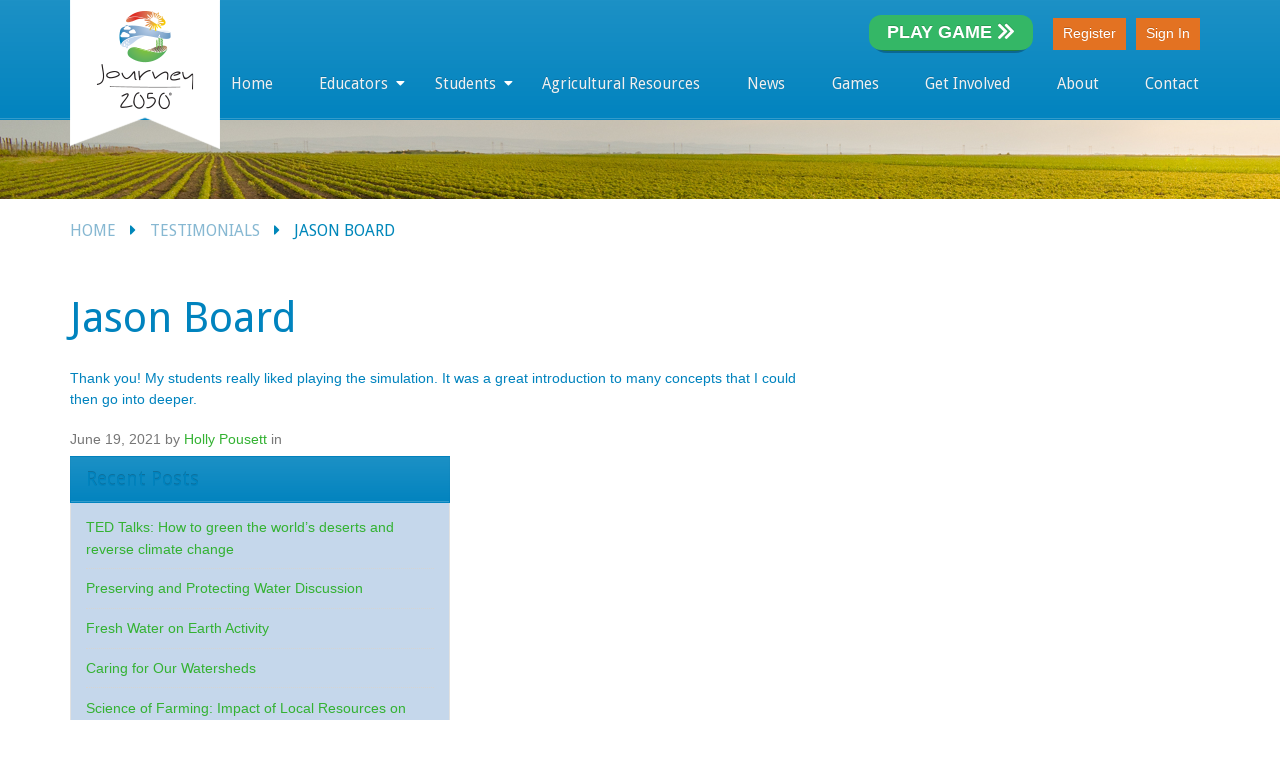

--- FILE ---
content_type: text/html; charset=UTF-8
request_url: https://www.journey2050.com/testimonials/jason-board/
body_size: 14901
content:
<!DOCTYPE html>
<html lang="en-US">
<head>
	<meta http-equiv="content-type" content="text/html;charset=utf-8" />
	<meta name="viewport" content="width=device-width, initial-scale=1.0">
	<title>Jason Board - Journey 2050Journey 2050</title>
			<script type="text/javascript" src="//platform-api.sharethis.com/js/sharethis.js#property=58d829a5ff66870012de319d&amp;product=sticky-share-buttons"></script>
			<!--[if lt IE 9]>
		<script type="text/javascript" src="https://www.journey2050.com/wp-content/themes/academy/js/html5.js"></script>
	<![endif]-->
  <!-- Google Tag Manager -->
  <script>(function(w,d,s,l,i){w[l]=w[l]||[];w[l].push({'gtm.start':
new Date().getTime(),event:'gtm.js'});var f=d.getElementsByTagName(s)[0],
j=d.createElement(s),dl=l!='dataLayer'?'&l='+l:'';j.async=true;j.src=
'https://www.googletagmanager.com/gtm.js?id='+i+dl;f.parentNode.insertBefore(j,f);
})(window,document,'script','dataLayer','GTM-52DVWCC');</script>
  <!-- End Google Tag Manager -->
	<link rel="icon" type="image/png" href="/Journey-Favicon_196@2x.png" sizes="196x196">
	<link rel="icon" type="image/png" href="/Journey-Favicon_160@2x.png" sizes="160x160">
	<link rel="icon" type="image/png" href="/Journey-Favicon_96@2x.png" sizes="96x96">
	<link rel="icon" type="image/png" href="/Journey-Favicon_16@2x.png" sizes="16x16">
	<link rel="icon" type="image/png" href="/Journey-Favicon_32@2x.png" sizes="32x32">
	<meta name='robots' content='index, follow, max-image-preview:large, max-snippet:-1, max-video-preview:-1' />

	<!-- This site is optimized with the Yoast SEO plugin v23.5 - https://yoast.com/wordpress/plugins/seo/ -->
	<link rel="canonical" href="https://www.journey2050.com/testimonials/jason-board/" />
	<meta property="og:locale" content="en_US" />
	<meta property="og:type" content="article" />
	<meta property="og:title" content="Jason Board - Journey 2050" />
	<meta property="og:description" content="Thank you! My students really liked playing the simulation. It was a great introduction to many concepts that I could then go into deeper." />
	<meta property="og:url" content="https://www.journey2050.com/testimonials/jason-board/" />
	<meta property="og:site_name" content="Journey 2050" />
	<meta property="article:modified_time" content="2025-08-06T16:36:29+00:00" />
	<meta name="twitter:card" content="summary_large_image" />
	<script type="application/ld+json" class="yoast-schema-graph">{"@context":"https://schema.org","@graph":[{"@type":"WebPage","@id":"https://www.journey2050.com/testimonials/jason-board/","url":"https://www.journey2050.com/testimonials/jason-board/","name":"Jason Board - Journey 2050","isPartOf":{"@id":"https://www.journey2050.com/#website"},"datePublished":"2021-06-19T17:13:08+00:00","dateModified":"2025-08-06T16:36:29+00:00","breadcrumb":{"@id":"https://www.journey2050.com/testimonials/jason-board/#breadcrumb"},"inLanguage":"en-US","potentialAction":[{"@type":"ReadAction","target":["https://www.journey2050.com/testimonials/jason-board/"]}]},{"@type":"BreadcrumbList","@id":"https://www.journey2050.com/testimonials/jason-board/#breadcrumb","itemListElement":[{"@type":"ListItem","position":1,"name":"Home","item":"https://www.journey2050.com/"},{"@type":"ListItem","position":2,"name":"Testimonials","item":"https://www.journey2050.com/testimonials/"},{"@type":"ListItem","position":3,"name":"Jason Board"}]},{"@type":"WebSite","@id":"https://www.journey2050.com/#website","url":"https://www.journey2050.com/","name":"Journey 2050","description":"Feed the World","potentialAction":[{"@type":"SearchAction","target":{"@type":"EntryPoint","urlTemplate":"https://www.journey2050.com/?s={search_term_string}"},"query-input":{"@type":"PropertyValueSpecification","valueRequired":true,"valueName":"search_term_string"}}],"inLanguage":"en-US"}]}</script>
	<!-- / Yoast SEO plugin. -->


<link rel='dns-prefetch' href='//ssl.p.jwpcdn.com' />
<link rel='dns-prefetch' href='//platform-api.sharethis.com' />
<link rel='dns-prefetch' href='//maxcdn.bootstrapcdn.com' />
<link rel='dns-prefetch' href='//fonts.googleapis.com' />
<link rel="alternate" type="application/rss+xml" title="Journey 2050 &raquo; Feed" href="https://www.journey2050.com/feed/" />
<link rel="alternate" type="application/rss+xml" title="Journey 2050 &raquo; Comments Feed" href="https://www.journey2050.com/comments/feed/" />
<script type="text/javascript">
/* <![CDATA[ */
window._wpemojiSettings = {"baseUrl":"https:\/\/s.w.org\/images\/core\/emoji\/14.0.0\/72x72\/","ext":".png","svgUrl":"https:\/\/s.w.org\/images\/core\/emoji\/14.0.0\/svg\/","svgExt":".svg","source":{"concatemoji":"https:\/\/www.journey2050.com\/wp-includes\/js\/wp-emoji-release.min.js?ver=6.4.6"}};
/*! This file is auto-generated */
!function(i,n){var o,s,e;function c(e){try{var t={supportTests:e,timestamp:(new Date).valueOf()};sessionStorage.setItem(o,JSON.stringify(t))}catch(e){}}function p(e,t,n){e.clearRect(0,0,e.canvas.width,e.canvas.height),e.fillText(t,0,0);var t=new Uint32Array(e.getImageData(0,0,e.canvas.width,e.canvas.height).data),r=(e.clearRect(0,0,e.canvas.width,e.canvas.height),e.fillText(n,0,0),new Uint32Array(e.getImageData(0,0,e.canvas.width,e.canvas.height).data));return t.every(function(e,t){return e===r[t]})}function u(e,t,n){switch(t){case"flag":return n(e,"\ud83c\udff3\ufe0f\u200d\u26a7\ufe0f","\ud83c\udff3\ufe0f\u200b\u26a7\ufe0f")?!1:!n(e,"\ud83c\uddfa\ud83c\uddf3","\ud83c\uddfa\u200b\ud83c\uddf3")&&!n(e,"\ud83c\udff4\udb40\udc67\udb40\udc62\udb40\udc65\udb40\udc6e\udb40\udc67\udb40\udc7f","\ud83c\udff4\u200b\udb40\udc67\u200b\udb40\udc62\u200b\udb40\udc65\u200b\udb40\udc6e\u200b\udb40\udc67\u200b\udb40\udc7f");case"emoji":return!n(e,"\ud83e\udef1\ud83c\udffb\u200d\ud83e\udef2\ud83c\udfff","\ud83e\udef1\ud83c\udffb\u200b\ud83e\udef2\ud83c\udfff")}return!1}function f(e,t,n){var r="undefined"!=typeof WorkerGlobalScope&&self instanceof WorkerGlobalScope?new OffscreenCanvas(300,150):i.createElement("canvas"),a=r.getContext("2d",{willReadFrequently:!0}),o=(a.textBaseline="top",a.font="600 32px Arial",{});return e.forEach(function(e){o[e]=t(a,e,n)}),o}function t(e){var t=i.createElement("script");t.src=e,t.defer=!0,i.head.appendChild(t)}"undefined"!=typeof Promise&&(o="wpEmojiSettingsSupports",s=["flag","emoji"],n.supports={everything:!0,everythingExceptFlag:!0},e=new Promise(function(e){i.addEventListener("DOMContentLoaded",e,{once:!0})}),new Promise(function(t){var n=function(){try{var e=JSON.parse(sessionStorage.getItem(o));if("object"==typeof e&&"number"==typeof e.timestamp&&(new Date).valueOf()<e.timestamp+604800&&"object"==typeof e.supportTests)return e.supportTests}catch(e){}return null}();if(!n){if("undefined"!=typeof Worker&&"undefined"!=typeof OffscreenCanvas&&"undefined"!=typeof URL&&URL.createObjectURL&&"undefined"!=typeof Blob)try{var e="postMessage("+f.toString()+"("+[JSON.stringify(s),u.toString(),p.toString()].join(",")+"));",r=new Blob([e],{type:"text/javascript"}),a=new Worker(URL.createObjectURL(r),{name:"wpTestEmojiSupports"});return void(a.onmessage=function(e){c(n=e.data),a.terminate(),t(n)})}catch(e){}c(n=f(s,u,p))}t(n)}).then(function(e){for(var t in e)n.supports[t]=e[t],n.supports.everything=n.supports.everything&&n.supports[t],"flag"!==t&&(n.supports.everythingExceptFlag=n.supports.everythingExceptFlag&&n.supports[t]);n.supports.everythingExceptFlag=n.supports.everythingExceptFlag&&!n.supports.flag,n.DOMReady=!1,n.readyCallback=function(){n.DOMReady=!0}}).then(function(){return e}).then(function(){var e;n.supports.everything||(n.readyCallback(),(e=n.source||{}).concatemoji?t(e.concatemoji):e.wpemoji&&e.twemoji&&(t(e.twemoji),t(e.wpemoji)))}))}((window,document),window._wpemojiSettings);
/* ]]> */
</script>
<link rel='stylesheet' id='style-css' href='https://www.journey2050.com/wp-content/themes/academy/bakerdesign/css/style.css?ver=6.4.6' type='text/css' media='all' />
<style id='wp-emoji-styles-inline-css' type='text/css'>

	img.wp-smiley, img.emoji {
		display: inline !important;
		border: none !important;
		box-shadow: none !important;
		height: 1em !important;
		width: 1em !important;
		margin: 0 0.07em !important;
		vertical-align: -0.1em !important;
		background: none !important;
		padding: 0 !important;
	}
</style>
<link rel='stylesheet' id='wp-block-library-css' href='https://www.journey2050.com/wp-includes/css/dist/block-library/style.min.css?ver=6.4.6' type='text/css' media='all' />
<link rel='stylesheet' id='hashabr-block-style-css' href='https://www.journey2050.com/wp-content/plugins/hashbar-wp-notification-bar/blocks/src/assets/css/style-index.css?ver=1.4.4' type='text/css' media='all' />
<style id='classic-theme-styles-inline-css' type='text/css'>
/*! This file is auto-generated */
.wp-block-button__link{color:#fff;background-color:#32373c;border-radius:9999px;box-shadow:none;text-decoration:none;padding:calc(.667em + 2px) calc(1.333em + 2px);font-size:1.125em}.wp-block-file__button{background:#32373c;color:#fff;text-decoration:none}
</style>
<style id='global-styles-inline-css' type='text/css'>
body{--wp--preset--color--black: #000000;--wp--preset--color--cyan-bluish-gray: #abb8c3;--wp--preset--color--white: #ffffff;--wp--preset--color--pale-pink: #f78da7;--wp--preset--color--vivid-red: #cf2e2e;--wp--preset--color--luminous-vivid-orange: #ff6900;--wp--preset--color--luminous-vivid-amber: #fcb900;--wp--preset--color--light-green-cyan: #7bdcb5;--wp--preset--color--vivid-green-cyan: #00d084;--wp--preset--color--pale-cyan-blue: #8ed1fc;--wp--preset--color--vivid-cyan-blue: #0693e3;--wp--preset--color--vivid-purple: #9b51e0;--wp--preset--gradient--vivid-cyan-blue-to-vivid-purple: linear-gradient(135deg,rgba(6,147,227,1) 0%,rgb(155,81,224) 100%);--wp--preset--gradient--light-green-cyan-to-vivid-green-cyan: linear-gradient(135deg,rgb(122,220,180) 0%,rgb(0,208,130) 100%);--wp--preset--gradient--luminous-vivid-amber-to-luminous-vivid-orange: linear-gradient(135deg,rgba(252,185,0,1) 0%,rgba(255,105,0,1) 100%);--wp--preset--gradient--luminous-vivid-orange-to-vivid-red: linear-gradient(135deg,rgba(255,105,0,1) 0%,rgb(207,46,46) 100%);--wp--preset--gradient--very-light-gray-to-cyan-bluish-gray: linear-gradient(135deg,rgb(238,238,238) 0%,rgb(169,184,195) 100%);--wp--preset--gradient--cool-to-warm-spectrum: linear-gradient(135deg,rgb(74,234,220) 0%,rgb(151,120,209) 20%,rgb(207,42,186) 40%,rgb(238,44,130) 60%,rgb(251,105,98) 80%,rgb(254,248,76) 100%);--wp--preset--gradient--blush-light-purple: linear-gradient(135deg,rgb(255,206,236) 0%,rgb(152,150,240) 100%);--wp--preset--gradient--blush-bordeaux: linear-gradient(135deg,rgb(254,205,165) 0%,rgb(254,45,45) 50%,rgb(107,0,62) 100%);--wp--preset--gradient--luminous-dusk: linear-gradient(135deg,rgb(255,203,112) 0%,rgb(199,81,192) 50%,rgb(65,88,208) 100%);--wp--preset--gradient--pale-ocean: linear-gradient(135deg,rgb(255,245,203) 0%,rgb(182,227,212) 50%,rgb(51,167,181) 100%);--wp--preset--gradient--electric-grass: linear-gradient(135deg,rgb(202,248,128) 0%,rgb(113,206,126) 100%);--wp--preset--gradient--midnight: linear-gradient(135deg,rgb(2,3,129) 0%,rgb(40,116,252) 100%);--wp--preset--font-size--small: 13px;--wp--preset--font-size--medium: 20px;--wp--preset--font-size--large: 36px;--wp--preset--font-size--x-large: 42px;--wp--preset--spacing--20: 0.44rem;--wp--preset--spacing--30: 0.67rem;--wp--preset--spacing--40: 1rem;--wp--preset--spacing--50: 1.5rem;--wp--preset--spacing--60: 2.25rem;--wp--preset--spacing--70: 3.38rem;--wp--preset--spacing--80: 5.06rem;--wp--preset--shadow--natural: 6px 6px 9px rgba(0, 0, 0, 0.2);--wp--preset--shadow--deep: 12px 12px 50px rgba(0, 0, 0, 0.4);--wp--preset--shadow--sharp: 6px 6px 0px rgba(0, 0, 0, 0.2);--wp--preset--shadow--outlined: 6px 6px 0px -3px rgba(255, 255, 255, 1), 6px 6px rgba(0, 0, 0, 1);--wp--preset--shadow--crisp: 6px 6px 0px rgba(0, 0, 0, 1);}:where(.is-layout-flex){gap: 0.5em;}:where(.is-layout-grid){gap: 0.5em;}body .is-layout-flow > .alignleft{float: left;margin-inline-start: 0;margin-inline-end: 2em;}body .is-layout-flow > .alignright{float: right;margin-inline-start: 2em;margin-inline-end: 0;}body .is-layout-flow > .aligncenter{margin-left: auto !important;margin-right: auto !important;}body .is-layout-constrained > .alignleft{float: left;margin-inline-start: 0;margin-inline-end: 2em;}body .is-layout-constrained > .alignright{float: right;margin-inline-start: 2em;margin-inline-end: 0;}body .is-layout-constrained > .aligncenter{margin-left: auto !important;margin-right: auto !important;}body .is-layout-constrained > :where(:not(.alignleft):not(.alignright):not(.alignfull)){max-width: var(--wp--style--global--content-size);margin-left: auto !important;margin-right: auto !important;}body .is-layout-constrained > .alignwide{max-width: var(--wp--style--global--wide-size);}body .is-layout-flex{display: flex;}body .is-layout-flex{flex-wrap: wrap;align-items: center;}body .is-layout-flex > *{margin: 0;}body .is-layout-grid{display: grid;}body .is-layout-grid > *{margin: 0;}:where(.wp-block-columns.is-layout-flex){gap: 2em;}:where(.wp-block-columns.is-layout-grid){gap: 2em;}:where(.wp-block-post-template.is-layout-flex){gap: 1.25em;}:where(.wp-block-post-template.is-layout-grid){gap: 1.25em;}.has-black-color{color: var(--wp--preset--color--black) !important;}.has-cyan-bluish-gray-color{color: var(--wp--preset--color--cyan-bluish-gray) !important;}.has-white-color{color: var(--wp--preset--color--white) !important;}.has-pale-pink-color{color: var(--wp--preset--color--pale-pink) !important;}.has-vivid-red-color{color: var(--wp--preset--color--vivid-red) !important;}.has-luminous-vivid-orange-color{color: var(--wp--preset--color--luminous-vivid-orange) !important;}.has-luminous-vivid-amber-color{color: var(--wp--preset--color--luminous-vivid-amber) !important;}.has-light-green-cyan-color{color: var(--wp--preset--color--light-green-cyan) !important;}.has-vivid-green-cyan-color{color: var(--wp--preset--color--vivid-green-cyan) !important;}.has-pale-cyan-blue-color{color: var(--wp--preset--color--pale-cyan-blue) !important;}.has-vivid-cyan-blue-color{color: var(--wp--preset--color--vivid-cyan-blue) !important;}.has-vivid-purple-color{color: var(--wp--preset--color--vivid-purple) !important;}.has-black-background-color{background-color: var(--wp--preset--color--black) !important;}.has-cyan-bluish-gray-background-color{background-color: var(--wp--preset--color--cyan-bluish-gray) !important;}.has-white-background-color{background-color: var(--wp--preset--color--white) !important;}.has-pale-pink-background-color{background-color: var(--wp--preset--color--pale-pink) !important;}.has-vivid-red-background-color{background-color: var(--wp--preset--color--vivid-red) !important;}.has-luminous-vivid-orange-background-color{background-color: var(--wp--preset--color--luminous-vivid-orange) !important;}.has-luminous-vivid-amber-background-color{background-color: var(--wp--preset--color--luminous-vivid-amber) !important;}.has-light-green-cyan-background-color{background-color: var(--wp--preset--color--light-green-cyan) !important;}.has-vivid-green-cyan-background-color{background-color: var(--wp--preset--color--vivid-green-cyan) !important;}.has-pale-cyan-blue-background-color{background-color: var(--wp--preset--color--pale-cyan-blue) !important;}.has-vivid-cyan-blue-background-color{background-color: var(--wp--preset--color--vivid-cyan-blue) !important;}.has-vivid-purple-background-color{background-color: var(--wp--preset--color--vivid-purple) !important;}.has-black-border-color{border-color: var(--wp--preset--color--black) !important;}.has-cyan-bluish-gray-border-color{border-color: var(--wp--preset--color--cyan-bluish-gray) !important;}.has-white-border-color{border-color: var(--wp--preset--color--white) !important;}.has-pale-pink-border-color{border-color: var(--wp--preset--color--pale-pink) !important;}.has-vivid-red-border-color{border-color: var(--wp--preset--color--vivid-red) !important;}.has-luminous-vivid-orange-border-color{border-color: var(--wp--preset--color--luminous-vivid-orange) !important;}.has-luminous-vivid-amber-border-color{border-color: var(--wp--preset--color--luminous-vivid-amber) !important;}.has-light-green-cyan-border-color{border-color: var(--wp--preset--color--light-green-cyan) !important;}.has-vivid-green-cyan-border-color{border-color: var(--wp--preset--color--vivid-green-cyan) !important;}.has-pale-cyan-blue-border-color{border-color: var(--wp--preset--color--pale-cyan-blue) !important;}.has-vivid-cyan-blue-border-color{border-color: var(--wp--preset--color--vivid-cyan-blue) !important;}.has-vivid-purple-border-color{border-color: var(--wp--preset--color--vivid-purple) !important;}.has-vivid-cyan-blue-to-vivid-purple-gradient-background{background: var(--wp--preset--gradient--vivid-cyan-blue-to-vivid-purple) !important;}.has-light-green-cyan-to-vivid-green-cyan-gradient-background{background: var(--wp--preset--gradient--light-green-cyan-to-vivid-green-cyan) !important;}.has-luminous-vivid-amber-to-luminous-vivid-orange-gradient-background{background: var(--wp--preset--gradient--luminous-vivid-amber-to-luminous-vivid-orange) !important;}.has-luminous-vivid-orange-to-vivid-red-gradient-background{background: var(--wp--preset--gradient--luminous-vivid-orange-to-vivid-red) !important;}.has-very-light-gray-to-cyan-bluish-gray-gradient-background{background: var(--wp--preset--gradient--very-light-gray-to-cyan-bluish-gray) !important;}.has-cool-to-warm-spectrum-gradient-background{background: var(--wp--preset--gradient--cool-to-warm-spectrum) !important;}.has-blush-light-purple-gradient-background{background: var(--wp--preset--gradient--blush-light-purple) !important;}.has-blush-bordeaux-gradient-background{background: var(--wp--preset--gradient--blush-bordeaux) !important;}.has-luminous-dusk-gradient-background{background: var(--wp--preset--gradient--luminous-dusk) !important;}.has-pale-ocean-gradient-background{background: var(--wp--preset--gradient--pale-ocean) !important;}.has-electric-grass-gradient-background{background: var(--wp--preset--gradient--electric-grass) !important;}.has-midnight-gradient-background{background: var(--wp--preset--gradient--midnight) !important;}.has-small-font-size{font-size: var(--wp--preset--font-size--small) !important;}.has-medium-font-size{font-size: var(--wp--preset--font-size--medium) !important;}.has-large-font-size{font-size: var(--wp--preset--font-size--large) !important;}.has-x-large-font-size{font-size: var(--wp--preset--font-size--x-large) !important;}
.wp-block-navigation a:where(:not(.wp-element-button)){color: inherit;}
:where(.wp-block-post-template.is-layout-flex){gap: 1.25em;}:where(.wp-block-post-template.is-layout-grid){gap: 1.25em;}
:where(.wp-block-columns.is-layout-flex){gap: 2em;}:where(.wp-block-columns.is-layout-grid){gap: 2em;}
.wp-block-pullquote{font-size: 1.5em;line-height: 1.6;}
</style>
<link rel='stylesheet' id='hashbar-frontend-css' href='https://www.journey2050.com/wp-content/plugins/hashbar-wp-notification-bar/assets/css/frontend.css?ver=1.4.4' type='text/css' media='all' />
<link rel='stylesheet' id='carousel-style-css' href='https://www.journey2050.com/wp-content/plugins/nextgen-gallery-carousel/gallery-carousel.css?ver=6.4.6' type='text/css' media='all' />
<link rel='stylesheet' id='cff-css' href='https://www.journey2050.com/wp-content/plugins/custom-facebook-feed/assets/css/cff-style.min.css?ver=4.3.2' type='text/css' media='all' />
<link rel='stylesheet' id='sb-font-awesome-css' href='https://maxcdn.bootstrapcdn.com/font-awesome/4.7.0/css/font-awesome.min.css?ver=6.4.6' type='text/css' media='all' />
<link rel='stylesheet' id='general-css' href='https://www.journey2050.com/wp-content/themes/academy/style.css?ver=6.4.6' type='text/css' media='all' />
<link rel='stylesheet' id='journey2050-droid-sans-css' href='https://fonts.googleapis.com/css?family=Droid+Sans%3A400%2C700&#038;ver=6.4.6' type='text/css' media='all' />
<link rel='stylesheet' id='journey2050-style-css' href='https://www.journey2050.com/wp-content/themes/academy/radpenguin/style.css?ver=1691127577' type='text/css' media='all' />
<script type="text/javascript" src="https://www.journey2050.com/wp-content/plugins/enable-jquery-migrate-helper/js/jquery/jquery-1.12.4-wp.js?ver=1.12.4-wp" id="jquery-core-js"></script>
<script type="text/javascript" src="https://www.journey2050.com/wp-content/plugins/enable-jquery-migrate-helper/js/jquery-migrate/jquery-migrate-1.4.1-wp.js?ver=1.4.1-wp" id="jquery-migrate-js"></script>
<script type="text/javascript" id="hashbar-frontend-js-extra">
/* <![CDATA[ */
var hashbar_localize = {"dont_show_bar_after_close":"","notification_display_time":"400","bar_keep_closed":"","cookies_expire_time":"","cookies_expire_type":""};
/* ]]> */
</script>
<script type="text/javascript" src="https://www.journey2050.com/wp-content/plugins/hashbar-wp-notification-bar/assets/js/frontend.js?ver=1.4.4" id="hashbar-frontend-js"></script>
<script type="text/javascript" src="https://www.journey2050.com/wp-content/plugins/hashbar-wp-notification-bar/assets/js/js.cookie.min.js?ver=1.4.4" id="js-cookie-js"></script>
<script type="text/javascript" src="https://ssl.p.jwpcdn.com/6/9/jwplayer.js?ver=6.4.6" id="jwplayer-js"></script>
<script type="text/javascript" src="https://www.journey2050.com/wp-content/plugins/revslider/public/assets/js/rbtools.min.js?ver=6.6.15" async id="tp-tools-js"></script>
<script type="text/javascript" src="https://www.journey2050.com/wp-content/plugins/revslider/public/assets/js/rs6.min.js?ver=6.6.15" async id="revmin-js"></script>
<script type="text/javascript" src="https://www.journey2050.com/wp-content/themes/academy/js/jquery.hoverIntent.min.js?ver=6.4.6" id="hover-intent-js"></script>
<script type="text/javascript" src="https://www.journey2050.com/wp-content/themes/academy/js/jquery.placeholder.min.js?ver=6.4.6" id="placeholder-js"></script>
<script type="text/javascript" src="https://www.journey2050.com/wp-content/themes/academy/js/jplayer/jquery.jplayer.min.js?ver=6.4.6" id="jplayer-js"></script>
<script type="text/javascript" src="https://www.journey2050.com/wp-content/themes/academy/js/jquery.themexSlider.js?ver=6.4.6" id="themex-slider-js"></script>
<script type="text/javascript" id="raty-js-extra">
/* <![CDATA[ */
var options = {"templateDirectory":"https:\/\/www.journey2050.com\/wp-content\/themes\/academy\/"};
/* ]]> */
</script>
<script type="text/javascript" src="https://www.journey2050.com/wp-content/themes/academy/js/jquery.raty.min.js?ver=6.4.6" id="raty-js"></script>
<script type="text/javascript" id="colorbox-js-extra">
/* <![CDATA[ */
var options = {"templateDirectory":"https:\/\/www.journey2050.com\/wp-content\/themes\/academy\/"};
/* ]]> */
</script>
<script type="text/javascript" src="https://www.journey2050.com/wp-content/themes/academy/js/jquery.colorbox-min.js?ver=6.4.6" id="colorbox-js"></script>
<script type="text/javascript" id="general-js-extra">
/* <![CDATA[ */
var options = {"templateDirectory":"https:\/\/www.journey2050.com\/wp-content\/themes\/academy\/"};
/* ]]> */
</script>
<script type="text/javascript" src="https://www.journey2050.com/wp-content/themes/academy/js/general.js?ver=6.4.6" id="general-js"></script>
<script type="text/javascript" src="//platform-api.sharethis.com/js/sharethis.js#source=googleanalytics-wordpress#product=ga" id="googleanalytics-platform-sharethis-js"></script>
<script type="text/javascript" src="https://www.journey2050.com/wp-content/plugins/nextgen-gallery-carousel/jquery.cycle2.min.js?ver=6.4.6" id="cycle2-js"></script>
<script type="text/javascript" src="https://www.journey2050.com/wp-content/plugins/nextgen-gallery-carousel/jquery.cycle2.carousel.min.js?ver=6.4.6" id="cycle2-carousel-js"></script>
<script type="text/javascript" src="https://www.journey2050.com/wp-content/plugins/nextgen-gallery-carousel/matchMedia.js?ver=6.4.6" id="matchMedia-js"></script>
<script type="text/javascript" src="https://www.journey2050.com/wp-content/plugins/nextgen-gallery-carousel/matchMedia.addListener.js?ver=6.4.6" id="matchMediaListener-js"></script>
<script type="text/javascript" src="https://www.journey2050.com/wp-content/plugins/nextgen-gallery-carousel/enquire.min.js?ver=6.4.6" id="enquire-js"></script>
<script type="text/javascript" src="https://www.journey2050.com/wp-content/themes/academy/radpenguin/js/underscore.js?ver=1690533269" id="journey2050underscore-js-js"></script>
<script type="text/javascript" src="https://www.journey2050.com/wp-content/themes/academy/radpenguin/js/javascript.js?ver=1690533269" id="journey2050-js-js"></script>
<script type="text/javascript" src="https://www.journey2050.com/wp-content/themes/academy/radpenguin/app/components/bootstrap/dist/js/bootstrap.min.js?ver=1690533272" id="journey2050-bootstrap-js-js"></script>
<link rel="https://api.w.org/" href="https://www.journey2050.com/wp-json/" /><link rel="alternate" type="application/json" href="https://www.journey2050.com/wp-json/wp/v2/testimonial/4184" /><link rel="EditURI" type="application/rsd+xml" title="RSD" href="https://www.journey2050.com/xmlrpc.php?rsd" />
<meta name="generator" content="WordPress 6.4.6" />
<link rel='shortlink' href='https://www.journey2050.com/?p=4184' />
<link rel="alternate" type="application/json+oembed" href="https://www.journey2050.com/wp-json/oembed/1.0/embed?url=https%3A%2F%2Fwww.journey2050.com%2Ftestimonials%2Fjason-board%2F" />
<link rel="alternate" type="text/xml+oembed" href="https://www.journey2050.com/wp-json/oembed/1.0/embed?url=https%3A%2F%2Fwww.journey2050.com%2Ftestimonials%2Fjason-board%2F&#038;format=xml" />
<script type="text/javascript">jwplayer.defaults = { "ph": 2 };</script>
            <script type="text/javascript">
            if (typeof(jwp6AddLoadEvent) == 'undefined') {
                function jwp6AddLoadEvent(func) {
                    var oldonload = window.onload;
                    if (typeof window.onload != 'function') {
                        window.onload = func;
                    } else {
                        window.onload = function() {
                            if (oldonload) {
                                oldonload();
                            }
                            func();
                        }
                    }
                }
            }
            </script>

            <link rel="shortcut icon" href="https://journey2050.wpengine.com/wp-content/uploads/2014/04/favicon.png" /><style type="text/css">.featured-content{}body, input, select, textarea{font-family:Open Sans, Arial, Helvetica, sans-serif;}h1,h2,h3,h4,h5,h6, .header-navigation div > ul > li > a{font-family:Droid Sans, Arial, Helvetica, sans-serif;}input[type="submit"], input[type="button"], .button, .jp-play-bar, .jp-volume-bar-value, .free-course .course-price .price-text, .lessons-listing .lesson-attachments a, ul.styled-list.style-4 li:before, .woocommerce a.button.alt, .woocommerce button.button.alt, .woocommerce input.button.alt, .woocommerce #respond input#submit.alt, .woocommerce #content input.button.alt, .woocommerce-page a.button.alt, .woocommerce-page button.button.alt, .woocommerce-page input.button.alt, .woocommerce-page #respond input#submit.alt, .woocommerce-page #content input.button.alt, .woocommerce a.button.alt:hover, .woocommerce button.button.alt:hover, .woocommerce input.button.alt:hover, .woocommerce #respond input#submit.alt:hover, .woocommerce #content input.button.alt:hover, .woocommerce-page a.button.alt:hover, .woocommerce-page button.button.alt:hover, .woocommerce-page input.button.alt:hover, .woocommerce-page #respond input#submit.alt:hover, .woocommerce-page #content input.button.alt:hover{background-color:#e37222;}.free-course .course-price .corner{border-top-color:#e37222;border-right-color:#e37222;}.button.secondary, .quiz-listing .question-number, .lessons-listing .lesson-title .course-status, .course-price .price-text, .course-price .corner, .course-progress span, .questions-listing .question-replies, .course-price .corner-background, .user-links a:hover, .payment-listing .expanded .toggle-title:before, .styled-list.style-5 li:before, .faq-toggle .toggle-title:before, .lesson-toggle, ul.styled-list.style-1 li:before, .woocommerce a.button, .woocommerce button.button, .woocommerce input.button, .woocommerce #respond input#submit, .woocommerce #content input.button, .woocommerce-page a.button, .woocommerce-page button.button, .woocommerce-page input.button, .woocommerce-page #respond input#submit, .woocommerce-page #content input.button, .woocommerce a.button:hover, .woocommerce button.button:hover, .woocommerce input.button:hover, .woocommerce #respond input#submit:hover, .woocommerce #content input.button:hover, .woocommerce-page a.button:hover, .woocommerce-page button.button:hover, .woocommerce-page input.button:hover, .woocommerce-page #respond input#submit:hover, .woocommerce-page #content input.button:hover{background-color:#34b233;}a, a:hover, a:focus, ul.styled-list li > a:hover{color:#34b233;}.button.dark, .jp-gui, .jp-controls a, .jp-video-play-icon, .header-wrap, .header-navigation ul ul, .select-menu, .search-form, .mobile-search-form, .login-button .tooltip-text, .footer-wrap, .site-footer:after, .site-header:after, .widget-title{background-color:#0384bf;}.jp-jplayer{border-color:#0384bf;}.widget-title{border-bottom-color:#0384bf;}::-moz-selection{background-color:#e37222;}::selection{background-color:#e37222;}/**
** Header - Play Button
**/


  #login-buttons .button-wrap-button-play {  margin: -3px 20px 0px 0px; }
  #login-buttons .button-play__link {
    position: relative;
    border: none;
    border-radius: 12px;
    -webkit-border-radius: 12px;
    -moz-border-radius: 12px;
   -ms-border-radius: 12px;
   	-o-border-radius: 12px;
    background-color: transparent!important;
    background: transparent;
    padding: 0;
    margin-bottom: 0px;
    cursor: pointer;
    outline-offset: 4px;
    transition: filter 250ms;
  }
 #login-buttons  .button-play--shadow {
    position: absolute;
    top: 0;
    left: 0;
    width: 100%;
    height: 94%;
    border-radius: 30px;
    -webkit-border-radius: 30px;
    -moz-border-radius: 30px;
    -ms-border-radius: 30px;
    -o-border-radius: 30px;
    background: hsl(0deg 0% 0% / 0.25);
    will-change: transform;
    transform: translateY(2px);
    transition:
      transform
      600ms
      cubic-bezier(.3, .7, .4, 1);
  }
  #login-buttons .button-play--edge {
    position: absolute;
    top: 0;
    left: 0;
    width: 100%;
    height: 94%;
    border-radius: 30px;
    -webkit-border-radius: 30px;
    -moz-border-radius: 30px;
    -ms-border-radius: 30px;
    -o-border-radius: 30px;
    background: linear-gradient(
      to left,
      hsl(142deg, 61%, 30%) 0%, 
      hsl(142deg, 61%, 30%) 8%,
      hsl(142deg, 61%, 30%) 92%,
      hsl(142deg, 61%, 30%) 100%
    );
  }
  #login-buttons .button-play--text {
    display: block;
    position: relative;
    padding: 4px 18px 0px;
    border-radius: 12px;
    font-size: 18px;
    font-weight: 600;
    color: white;
    background: hsl(143deg, 56%, 46%);
    line-height: 35px;
    will-change: transform;
    transform: translateY(-4px);
    transition:
      transform
      600ms
      cubic-bezier(.3, .7, .4, 1);
  }
  #login-buttons .button-play__link:hover {
    filter: brightness(110%);
  }
   #login-buttons .button-play__link:hover .button-play--text {
    transform: translateY(-6px);
    transition:
      transform
      250ms
      cubic-bezier(.3, .7, .4, 1.5);
  }
  #login-buttons .button-play__link:active .button-play--text {
    transform: translateY(-2px);
    transition: transform 34ms;
  }
  #login-buttons .button-play__link:hover .button-play--shadow {
    transform: translateY(4px);
    transition:
      transform
      250ms
      cubic-bezier(.3, .7, .4, 1.5);
  }
  #login-buttons .button-play__link:active .button-play--shadow {
    transform: translateY(1px);
    transition: transform 34ms;
  }
  #login-buttons .button-play__link:focus:not(:focus-visible) {
    outline: none;
  }
  
@media only screen and (max-width: 767px)  { 
    #login-buttons {
    	display: flex;
    	flex-wrap: wrap;
    	justify-content: center;
	}
	
	.button-wrap-button-play { flex-basis: 100%; }
	#login-buttons .button-wrap-button-play { margin: 0px; }
	#login-buttons .button-play__link { 
	    margin-right: auto;
		margin-bottom: 20px; 
	    margin-left: auto;
	}
}


/**
** Students Page
**/
body .site-wrap.sun .main-content { background-image: url(https://www.journey2050.com/wp-content/uploads/2022/02/J2_bkg_sun.png) }

/* Students - How It Works */
body .image-banner.intro-banner {
	    background-image: url( https://www.journey2050.com/wp-content/uploads/2014/09/IntroBanner.png);
}

body .light-blue-farmers  {
	background-image: url(https://www.journey2050.com/wp-content/uploads/2014/10/Light_blue_farmers.png);
}

/* Students - Get Involved */
body .image-banner.getinvolved-banner {
	background-image: url(https://www.journey2050.com/wp-content/uploads/2014/09/GetinvolvedBanner.png);
}

body .dark-blue-farmers {
	background-image: url(https://www.journey2050.com/wp-content/uploads/2014/10/DarkBlueFarmers.png);
}





</style><script type="text/javascript">
			WebFontConfig = {google: { families: [ "droidsans","opensans400400italic600" ] } };
			(function() {
				var wf = document.createElement("script");
				wf.src = ("https:" == document.location.protocol ? "https" : "http") + "://ajax.googleapis.com/ajax/libs/webfont/1/webfont.js";
				wf.type = "text/javascript";
				wf.async = "true";
				var s = document.getElementsByTagName("script")[0];
				s.parentNode.insertBefore(wf, s);
			})();
			</script><style type="text/css">.recentcomments a{display:inline !important;padding:0 !important;margin:0 !important;}</style><meta name="generator" content="Powered by Slider Revolution 6.6.15 - responsive, Mobile-Friendly Slider Plugin for WordPress with comfortable drag and drop interface." />
<script>function setREVStartSize(e){
			//window.requestAnimationFrame(function() {
				window.RSIW = window.RSIW===undefined ? window.innerWidth : window.RSIW;
				window.RSIH = window.RSIH===undefined ? window.innerHeight : window.RSIH;
				try {
					var pw = document.getElementById(e.c).parentNode.offsetWidth,
						newh;
					pw = pw===0 || isNaN(pw) || (e.l=="fullwidth" || e.layout=="fullwidth") ? window.RSIW : pw;
					e.tabw = e.tabw===undefined ? 0 : parseInt(e.tabw);
					e.thumbw = e.thumbw===undefined ? 0 : parseInt(e.thumbw);
					e.tabh = e.tabh===undefined ? 0 : parseInt(e.tabh);
					e.thumbh = e.thumbh===undefined ? 0 : parseInt(e.thumbh);
					e.tabhide = e.tabhide===undefined ? 0 : parseInt(e.tabhide);
					e.thumbhide = e.thumbhide===undefined ? 0 : parseInt(e.thumbhide);
					e.mh = e.mh===undefined || e.mh=="" || e.mh==="auto" ? 0 : parseInt(e.mh,0);
					if(e.layout==="fullscreen" || e.l==="fullscreen")
						newh = Math.max(e.mh,window.RSIH);
					else{
						e.gw = Array.isArray(e.gw) ? e.gw : [e.gw];
						for (var i in e.rl) if (e.gw[i]===undefined || e.gw[i]===0) e.gw[i] = e.gw[i-1];
						e.gh = e.el===undefined || e.el==="" || (Array.isArray(e.el) && e.el.length==0)? e.gh : e.el;
						e.gh = Array.isArray(e.gh) ? e.gh : [e.gh];
						for (var i in e.rl) if (e.gh[i]===undefined || e.gh[i]===0) e.gh[i] = e.gh[i-1];
											
						var nl = new Array(e.rl.length),
							ix = 0,
							sl;
						e.tabw = e.tabhide>=pw ? 0 : e.tabw;
						e.thumbw = e.thumbhide>=pw ? 0 : e.thumbw;
						e.tabh = e.tabhide>=pw ? 0 : e.tabh;
						e.thumbh = e.thumbhide>=pw ? 0 : e.thumbh;
						for (var i in e.rl) nl[i] = e.rl[i]<window.RSIW ? 0 : e.rl[i];
						sl = nl[0];
						for (var i in nl) if (sl>nl[i] && nl[i]>0) { sl = nl[i]; ix=i;}
						var m = pw>(e.gw[ix]+e.tabw+e.thumbw) ? 1 : (pw-(e.tabw+e.thumbw)) / (e.gw[ix]);
						newh =  (e.gh[ix] * m) + (e.tabh + e.thumbh);
					}
					var el = document.getElementById(e.c);
					if (el!==null && el) el.style.height = newh+"px";
					el = document.getElementById(e.c+"_wrapper");
					if (el!==null && el) {
						el.style.height = newh+"px";
						el.style.display = "block";
					}
				} catch(e){
					console.log("Failure at Presize of Slider:" + e)
				}
			//});
		  };</script>
		<style type="text/css" id="wp-custom-css">
			/**
 ** Students Page
**/



.lesson-links {
 display: -webkit-box;
 display: -ms-flexbox;
 display: flex;
 -ms-flex-wrap: wrap;
 flex-wrap: wrap;
 justify-content: center;
}


@media (min-width: 768px) and (max-width: 999px) {
	.lesson-links a {
		width: 10%;
	}
}



/** Problems Loading in Images as Background images then having a an image replacement when hovering over it.

#page-id-4113 #part-2-tab .lesson-links .lesson-link::after {
  display: block;
  content: '';
  width: 104px;
  height: 106px;
  position: relative;
  top: 0;
  right: 0;
  bottom: 0;
  left: 0;
  inset: 0 0 0 0;
  background-position: 0 0;
}

#page-id-4113 .lesson-link-lesson-levelguide::after {
  background-image: url("/wp-content/uploads/2020/06/guide-off.png");
}
#page-id-4113 .lesson-link-lesson-levelguide::hover::after {
  background-image: url("/wp-content/uploads/2020/06/guide-hover.png");
}
*/

#notification-4513 .hthb-notification-content, #notification-4513 .hthb-notification-content p {
	text-align:center;
	font-size:16px;
}		</style>
			<link rel='stylesheet' href="https://www.journey2050.com/wp-content/themes/academy/js/magnific-popup.css" type='text/css' media='all' />
	<script src="https://kit.fontawesome.com/277fcdc0c7.js" crossorigin="anonymous"></script>
</head>
<body class="testimonial-template-default single single-testimonial postid-4184 sp-easy-accordion-enabled">
  <!-- Google Tag Manager (noscript) -->
<noscript><iframe src="https://www.googletagmanager.com/ns.html?id=GTM-52DVWCC"
height="0" width="0" style="display:none;visibility:hidden"></iframe></noscript>
<!-- End Google Tag Manager (noscript) -->
		<div class="site-wrap ">
		<div class="header-wrap">
			<header class="site-header">
	    		<div class="top-navigation hidden">
	      			About us | Contact us
	    		</div>
				<div class="row">
					<div class="site-logo left">
						<a href="https://www.journey2050.com/" rel="home">
							<img class="mobile-hidden" src="https://journey2050.com/wp-content/uploads/2014/03/J2_Home_Logo_Ribbon.png" alt="Journey 2050" />
	      					<img class="mobile-visible" src="https://www.journey2050.com/wp-content/uploads/2014/03/j2_mobile_logo.png" />
						</a>
					</div>

					<div class="header-info-container">
						<div class="header-options clearfix">
							<div id="login-buttons" class="login-options right">
								<div class="button-wrap button-wrap-button-play left">
									<button onclick="window.open('https://www.journey2050.com/play-the-game')" class="button button-play__link">
										<span class="button-play--shadow"></span>
  										<span class="button-play--edge"></span>
										<span class="button-play--text">PLAY GAME <i class="fas fa-chevron-double-right" aria-hidden="true"></i></span>
									</button>
								</div>
								<div class="button-wrap left">
									<a href="https://app.journey2050.com/auth/teacher-signup/" class="button">Register</a>
								</div>
								<div class="button-wrap left">
									<a href="https://app.journey2050.com/teacher/" class="button">Sign In</a>
								</div>
							</div>

													</div>

						<nav class="header-navigation">
							<div class="menu"><ul id="menu-main-menu" class="menu"><li id="menu-item-2132" class="menu-item menu-item-type-post_type menu-item-object-page menu-item-home menu-item-2132"><a href="https://www.journey2050.com/">Home</a></li>
<li id="menu-item-4265" class="menu-item menu-item-type-custom menu-item-object-custom menu-item-has-children menu-item-4265"><a>Educators</a>
<ul class="sub-menu">
	<li id="menu-item-4112" class="menu-item menu-item-type-post_type menu-item-object-page menu-item-4112"><a href="https://www.journey2050.com/educators/">Educators</a></li>
	<li id="menu-item-4108" class="menu-item menu-item-type-post_type menu-item-object-page menu-item-4108"><a href="https://www.journey2050.com/educators/using-j2050-remotely/">Self-Guided Student Option</a></li>
	<li id="menu-item-4348" class="menu-item menu-item-type-post_type menu-item-object-page menu-item-4348"><a href="https://www.journey2050.com/educators/student-privacy-faq/">Student Privacy FAQ</a></li>
	<li id="menu-item-4266" class="menu-item menu-item-type-custom menu-item-object-custom menu-item-4266"><a href="/testimonials">Testimonials</a></li>
</ul>
</li>
<li id="menu-item-4267" class="menu-item menu-item-type-custom menu-item-object-custom menu-item-has-children menu-item-4267"><a>Students</a>
<ul class="sub-menu">
	<li id="menu-item-4114" class="menu-item menu-item-type-post_type menu-item-object-page menu-item-4114"><a href="https://www.journey2050.com/students/">Students</a></li>
	<li id="menu-item-4268" class="menu-item menu-item-type-custom menu-item-object-custom menu-item-4268"><a href="/students/#part-2">Online Lessons</a></li>
</ul>
</li>
<li id="menu-item-2161" class="menu-item menu-item-type-post_type menu-item-object-page menu-item-2161"><a href="https://www.journey2050.com/agricultural-resources/">Agricultural Resources</a></li>
<li id="menu-item-4269" class="menu-item menu-item-type-custom menu-item-object-custom menu-item-4269"><a href="/news">News</a></li>
<li id="menu-item-4271" class="menu-item menu-item-type-post_type menu-item-object-page menu-item-4271"><a href="https://www.journey2050.com/2050-games/">Games</a></li>
<li id="menu-item-4110" class="menu-item menu-item-type-post_type menu-item-object-page menu-item-4110"><a href="https://www.journey2050.com/get-involved/">Get Involved</a></li>
<li id="menu-item-2162" class="menu-item menu-item-type-post_type menu-item-object-page menu-item-2162"><a href="https://www.journey2050.com/about-us/">About</a></li>
<li id="menu-item-2142" class="menu-item menu-item-type-post_type menu-item-object-page menu-item-2142"><a href="https://www.journey2050.com/contact/">Contact</a></li>
</ul></div>							<div class="select-menu">
								<span></span>
								<select><option value="https://www.journey2050.com/">Home</option><option value="https://www.journey2050.com/educators/">Educators</option><option value="https://www.journey2050.com/educators/using-j2050-remotely/">Self-Guided Student Option</option><option value="https://www.journey2050.com/educators/student-privacy-faq/">Student Privacy FAQ</option><option value="/testimonials">Testimonials</option><option value="https://www.journey2050.com/students/">Students</option><option value="/students/#part-2">Online Lessons</option><option value="https://www.journey2050.com/agricultural-resources/">Agricultural Resources</option><option value="/news">News</option><option value="https://www.journey2050.com/2050-games/">Games</option><option value="https://www.journey2050.com/get-involved/">Get Involved</option><option value="https://www.journey2050.com/about-us/">About</option><option value="https://www.journey2050.com/contact/">Contact</option></select>							</div>
						</nav>
					</div>
				</div>
			</header>

					</div>

		<div class="featured-content">

			
							<div class="substrate">
					<img src="https://www.journey2050.com/wp-content/themes/academy/images/bgs/agricultural-soy-plantation.png" class="fullwidth" alt="" />				</div>
						
							<div class="row">
											<div class="page-title">
							<h1 class="nomargin">Testimonials</h1>
						</div>
									</div>
					</div>

		<div class="main-content">

			<div class="row">
				<p id="breadcrumbs"><span><span><a href="https://www.journey2050.com/">Home</a></span> <i class="fas fa-caret-right"></i> <span><a href="https://www.journey2050.com/testimonials/">Testimonials</a></span> <i class="fas fa-caret-right"></i> <span class="breadcrumb_last" aria-current="page">Jason Board</span></span></p><div class="column eightcol">
		<article class="single-post">
				<div class="post-content">
			<h1>Jason Board</h1>
			<p>Thank you! My students really liked playing the simulation. It was a great introduction to many concepts that I could then go into deeper.</p>
			<footer class="post-footer">
				<div class="sixcol column">
															<time class="post-date nomargin" datetime="2021-06-19">June 19, 2021</time>
															<div class="post-author nomargin">&nbsp;by <a href="https://www.journey2050.com/author/holly-pousettgmail-com/" title="Posts by Holly Pousett" rel="author">Holly Pousett</a></div>
										<div class="post-categories">&nbsp;in </div>
				</div>
				<div class="sixcol column last">
					<div class="tagcloud"></div>
				</div>
			</footer>
		</div>
	</article>
	</div>
<aside class="sidebar column fourcol last">

		<div class="widget widget_recent_entries">
		<div class="widget-title"><h3 class="nomargin">Recent Posts</h3></div>
		<ul>
											<li>
					<a href="https://www.journey2050.com/ted-talks-how-to-green-the-worlds-deserts-and-reverse-climate-change/">TED Talks: How to green the world&#8217;s deserts and reverse climate change</a>
									</li>
											<li>
					<a href="https://www.journey2050.com/preserving-and-protecting-water-discussion/">Preserving and Protecting Water Discussion</a>
									</li>
											<li>
					<a href="https://www.journey2050.com/fresh-water-on-earth-activity/">Fresh Water on Earth Activity</a>
									</li>
											<li>
					<a href="https://www.journey2050.com/caring-for-our-watersheds/">Caring for Our Watersheds</a>
									</li>
											<li>
					<a href="https://www.journey2050.com/science-of-farming-impact-of-local-resources-on-decision-making/">Science of Farming: Impact of Local Resources on Decision Making</a>
									</li>
					</ul>

		</div><div class="widget widget_recent_comments"><div class="widget-title"><h3 class="nomargin">Recent Comments</h3></div><ul class="styled-list style-2"></ul></div><div class="widget widget_archive"><div class="widget-title"><h3 class="nomargin">Archives</h3></div>
			<ul>
					<li><a href='https://www.journey2050.com/2023/08/'>August 2023</a></li>
	<li><a href='https://www.journey2050.com/2023/07/'>July 2023</a></li>
	<li><a href='https://www.journey2050.com/2022/02/'>February 2022</a></li>
	<li><a href='https://www.journey2050.com/2021/05/'>May 2021</a></li>
	<li><a href='https://www.journey2050.com/2018/11/'>November 2018</a></li>
	<li><a href='https://www.journey2050.com/2018/10/'>October 2018</a></li>
	<li><a href='https://www.journey2050.com/2018/08/'>August 2018</a></li>
	<li><a href='https://www.journey2050.com/2018/06/'>June 2018</a></li>
	<li><a href='https://www.journey2050.com/2017/12/'>December 2017</a></li>
	<li><a href='https://www.journey2050.com/2017/09/'>September 2017</a></li>
	<li><a href='https://www.journey2050.com/2017/08/'>August 2017</a></li>
	<li><a href='https://www.journey2050.com/2017/07/'>July 2017</a></li>
	<li><a href='https://www.journey2050.com/2017/06/'>June 2017</a></li>
	<li><a href='https://www.journey2050.com/2017/05/'>May 2017</a></li>
	<li><a href='https://www.journey2050.com/2017/04/'>April 2017</a></li>
	<li><a href='https://www.journey2050.com/2017/03/'>March 2017</a></li>
			</ul>

			</div><div class="widget widget_categories"><div class="widget-title"><h3 class="nomargin">Categories</h3></div>
			<ul>
					<li class="cat-item cat-item-75"><a href="https://www.journey2050.com/category/agricultural-resources/lesson-resources/1-sustainable-agriculture/">1 – Sustainable Agriculture</a>
</li>
	<li class="cat-item cat-item-76"><a href="https://www.journey2050.com/category/agricultural-resources/lesson-resources/2-nutrients-and-plant-health/">2 – Nutrients and Plant Health</a>
</li>
	<li class="cat-item cat-item-77"><a href="https://www.journey2050.com/category/agricultural-resources/lesson-resources/3-water/">3 – Water</a>
</li>
	<li class="cat-item cat-item-80"><a href="https://www.journey2050.com/category/agricultural-resources/lesson-resources/6-careers/">6 – Careers</a>
</li>
	<li class="cat-item cat-item-81"><a href="https://www.journey2050.com/category/agricultural-resources/lesson-resources/7-technology-innovation/">7 – Technology &amp; Innovation</a>
</li>
	<li class="cat-item cat-item-37"><a href="https://www.journey2050.com/category/agricultural-resources/resource-types/activities/">Activities</a>
</li>
	<li class="cat-item cat-item-10"><a href="https://www.journey2050.com/category/agricultural-resources/">Agricultural Resources</a>
</li>
	<li class="cat-item cat-item-22"><a href="https://www.journey2050.com/category/agricultural-resources/specific-topics/animals/">Animals</a>
</li>
	<li class="cat-item cat-item-12"><a href="https://www.journey2050.com/category/agricultural-resources/hot-topics/antibiotics-and-hormones/">Antibiotics &amp; Hormones</a>
</li>
	<li class="cat-item cat-item-38"><a href="https://www.journey2050.com/category/agricultural-resources/resource-types/articles/">Articles</a>
</li>
	<li class="cat-item cat-item-23"><a href="https://www.journey2050.com/category/agricultural-resources/specific-topics/career-profiles/">Career Profiles</a>
</li>
	<li class="cat-item cat-item-13"><a href="https://www.journey2050.com/category/agricultural-resources/hot-topics/chemicals/">Chemicals</a>
</li>
	<li class="cat-item cat-item-24"><a href="https://www.journey2050.com/category/agricultural-resources/specific-topics/crops/">Crops</a>
</li>
	<li class="cat-item cat-item-31"><a href="https://www.journey2050.com/category/agricultural-resources/general-topics/facts/">Facts</a>
</li>
	<li class="cat-item cat-item-26"><a href="https://www.journey2050.com/category/agricultural-resources/specific-topics/farm-safety/">Farm Safety</a>
</li>
	<li class="cat-item cat-item-44"><a href="https://www.journey2050.com/category/agricultural-resources/specific-topics/farm-to-fork/">Farm to Fork</a>
</li>
	<li class="cat-item cat-item-14"><a href="https://www.journey2050.com/category/agricultural-resources/hot-topics/food-waste/">Food Waste</a>
</li>
	<li class="cat-item cat-item-43"><a href="https://www.journey2050.com/category/agricultural-resources/general-topics/">General Topics</a>
</li>
	<li class="cat-item cat-item-16"><a href="https://www.journey2050.com/category/agricultural-resources/hot-topics/gmo/">GMO</a>
</li>
	<li class="cat-item cat-item-18"><a href="https://www.journey2050.com/category/agricultural-resources/hot-topics/health-standards/">Health Standards</a>
</li>
	<li class="cat-item cat-item-11"><a href="https://www.journey2050.com/category/agricultural-resources/hot-topics/">Hot Topics</a>
</li>
	<li class="cat-item cat-item-32"><a href="https://www.journey2050.com/category/agricultural-resources/general-topics/innovations/">Innovations</a>
</li>
	<li class="cat-item cat-item-33"><a href="https://www.journey2050.com/category/agricultural-resources/general-topics/lesson-plans/">Lesson Plans</a>
</li>
	<li class="cat-item cat-item-74"><a href="https://www.journey2050.com/category/agricultural-resources/lesson-resources/">Lesson Resources</a>
</li>
	<li class="cat-item cat-item-34"><a href="https://www.journey2050.com/category/agricultural-resources/general-topics/news-coverage/">News Coverage</a>
</li>
	<li class="cat-item cat-item-19"><a href="https://www.journey2050.com/category/agricultural-resources/hot-topics/pests-and-diseases/">Pests &amp; Diseases</a>
</li>
	<li class="cat-item cat-item-42"><a href="https://www.journey2050.com/category/agricultural-resources/hot-topics/population-growth/">Population Growth</a>
</li>
	<li class="cat-item cat-item-39"><a href="https://www.journey2050.com/category/agricultural-resources/resource-types/posters/">Posters</a>
</li>
	<li class="cat-item cat-item-45"><a href="https://www.journey2050.com/category/priority/">Priority</a>
</li>
	<li class="cat-item cat-item-20"><a href="https://www.journey2050.com/category/agricultural-resources/hot-topics/productive-land/">Productive Land</a>
</li>
	<li class="cat-item cat-item-36"><a href="https://www.journey2050.com/category/agricultural-resources/resource-types/">Resource Types</a>
</li>
	<li class="cat-item cat-item-21"><a href="https://www.journey2050.com/category/agricultural-resources/specific-topics/">Specific Topics</a>
</li>
	<li class="cat-item cat-item-1"><a href="https://www.journey2050.com/category/uncategorized/">Uncategorized</a>
</li>
	<li class="cat-item cat-item-40"><a href="https://www.journey2050.com/category/agricultural-resources/resource-types/videos/">Videos</a>
</li>
			</ul>

			</div><div class="widget widget_meta"><div class="widget-title"><h3 class="nomargin">Meta</h3></div>
		<ul>
						<li><a rel="nofollow" href="https://www.journey2050.com/wp-login.php">Log in</a></li>
			<li><a href="https://www.journey2050.com/feed/">Entries feed</a></li>
			<li><a href="https://www.journey2050.com/comments/feed/">Comments feed</a></li>

			<li><a href="https://wordpress.org/">WordPress.org</a></li>
		</ul>

		</div></aside>
								</div>
			</div>
			<!-- /content -->
			<div class="footer-wrap">        
				<footer class="site-footer">
          <div class="footer-left-vectors"></div>
					<div class="row">
						<div class="copyright left">
							Nutrien &copy; 2025						</div>
						<nav class="footer-navigation right">
							<div class="menu-footer-menu-container"><ul id="menu-footer-menu" class="menu"><li id="menu-item-2136" class="menu-item menu-item-type-post_type menu-item-object-page menu-item-home menu-item-2136"><a href="https://www.journey2050.com/">Home</a></li>
<li id="menu-item-2139" class="menu-item menu-item-type-post_type menu-item-object-page menu-item-2139"><a href="https://www.journey2050.com/contact/">Contact Us</a></li>
<li id="menu-item-2398" class="menu-item menu-item-type-custom menu-item-object-custom menu-item-2398"><a href="http://journey2050.rnp.io/teachers/activities_and_resources">Teacher Experience</a></li>
<li id="menu-item-4343" class="menu-item menu-item-type-post_type menu-item-object-page menu-item-4343"><a href="https://www.journey2050.com/terms-of-use/">Legal</a></li>
<li id="menu-item-4502" class="menu-item menu-item-type-custom menu-item-object-custom menu-item-4502"><a target="_blank" rel="noopener" href="https://www.nutrien.com/nutrien-privacy-policy">Privacy Policy</a></li>
<li id="menu-item-2703" class="menu-item menu-item-type-custom menu-item-object-custom menu-item-2703"><a href="https://app.journey2050.com/admin/">Admin</a></li>
</ul></div>						</nav>
						<!-- /navigation -->
					</div>
          <div class="footer-right-vectors"></div>
				</footer>
			</div>
			<!-- /footer -->
		</div>
		<!-- /site wrap -->
	
		<script>
			window.RS_MODULES = window.RS_MODULES || {};
			window.RS_MODULES.modules = window.RS_MODULES.modules || {};
			window.RS_MODULES.waiting = window.RS_MODULES.waiting || [];
			window.RS_MODULES.defered = false;
			window.RS_MODULES.moduleWaiting = window.RS_MODULES.moduleWaiting || {};
			window.RS_MODULES.type = 'compiled';
		</script>
		<!-- Custom Facebook Feed JS -->
<script type="text/javascript">var cffajaxurl = "https://www.journey2050.com/wp-admin/admin-ajax.php";
var cfflinkhashtags = "true";
</script>
<link rel='stylesheet' id='rs-plugin-settings-css' href='https://www.journey2050.com/wp-content/plugins/revslider/public/assets/css/rs6.css?ver=6.6.15' type='text/css' media='all' />
<style id='rs-plugin-settings-inline-css' type='text/css'>
#rs-demo-id {}
</style>
<script type="text/javascript" id="ajax-js-js-extra">
/* <![CDATA[ */
var prsoThemeLocalVars = {"wp_api":{"testimonials":"https:\/\/www.journey2050.com\/wp-json\/wp\/v2\/testimonial\/","news":"https:\/\/www.journey2050.com\/wp-json\/wp\/v2\/journey-news\/","current_page":0}};
/* ]]> */
</script>
<script type="text/javascript" src="https://www.journey2050.com/wp-content/themes/academy/bakerdesign/js/ajax.js?ver=1.0" id="ajax-js-js"></script>
<script type="text/javascript" src="https://www.journey2050.com/wp-content/themes/academy/bakerdesign/js/testimonialmodal.js?ver=1.0" id="testimonialmodal-js-js"></script>
<script type="text/javascript" id="hashbar-analytics-js-extra">
/* <![CDATA[ */
var hashbar_analytical = {"ajaxurl":"https:\/\/www.journey2050.com\/wp-admin\/admin-ajax.php","nonce_key":"f0e633de8b","enable_analytics":""};
/* ]]> */
</script>
<script type="text/javascript" src="https://www.journey2050.com/wp-content/plugins/hashbar-wp-notification-bar/assets/js/analytics.js?ver=1.4.4" id="hashbar-analytics-js"></script>
<script type="text/javascript" src="https://www.journey2050.com/wp-content/plugins/custom-facebook-feed/assets/js/cff-scripts.min.js?ver=4.3.2" id="cffscripts-js"></script>
<script type="text/javascript" id="wpfront-scroll-top-js-extra">
/* <![CDATA[ */
var wpfront_scroll_top_data = {"data":{"css":"#wpfront-scroll-top-container{position:fixed;cursor:pointer;z-index:9999;border:none;outline:none;background-color:rgba(0,0,0,0);box-shadow:none;outline-style:none;text-decoration:none;opacity:0;display:none;align-items:center;justify-content:center;margin:0;padding:0}#wpfront-scroll-top-container.show{display:flex;opacity:1}#wpfront-scroll-top-container .sr-only{position:absolute;width:1px;height:1px;padding:0;margin:-1px;overflow:hidden;clip:rect(0,0,0,0);white-space:nowrap;border:0}#wpfront-scroll-top-container .text-holder{padding:3px 10px;-webkit-border-radius:3px;border-radius:3px;-webkit-box-shadow:4px 4px 5px 0px rgba(50,50,50,.5);-moz-box-shadow:4px 4px 5px 0px rgba(50,50,50,.5);box-shadow:4px 4px 5px 0px rgba(50,50,50,.5)}#wpfront-scroll-top-container{right:20px;bottom:20px;}#wpfront-scroll-top-container img{width:auto;height:auto;}#wpfront-scroll-top-container .text-holder{color:#ffffff;background-color:#000000;width:auto;height:auto;;}#wpfront-scroll-top-container .text-holder:hover{background-color:#000000;}#wpfront-scroll-top-container i{color:#000000;}","html":"<button id=\"wpfront-scroll-top-container\" aria-label=\"\" title=\"\" ><img src=\"https:\/\/www.journey2050.com\/wp-content\/plugins\/wpfront-scroll-top\/includes\/assets\/icons\/59.png\" alt=\"Back to Top\" title=\"\"><\/button>","data":{"hide_iframe":false,"button_fade_duration":200,"auto_hide":true,"auto_hide_after":2,"scroll_offset":100,"button_opacity":0.80000000000000004,"button_action":"top","button_action_element_selector":"","button_action_container_selector":"html, body","button_action_element_offset":0,"scroll_duration":400}}};
/* ]]> */
</script>
<script type="text/javascript" src="https://www.journey2050.com/wp-content/plugins/wpfront-scroll-top/includes/assets/wpfront-scroll-top.min.js?ver=3.0.0.06281" id="wpfront-scroll-top-js"></script>
<script type="text/javascript" src="https://www.journey2050.com/wp-includes/js/comment-reply.min.js?ver=6.4.6" id="comment-reply-js" async="async" data-wp-strategy="async"></script>

	<!-- Testimonial Video Modal -->
<div class="modal" id="testimonailModal" tabindex="-1" role="dialog" aria-labelledby="testimonailModalTitle" aria-hidden="true">
  <div class="modal-dialog modal-dialog-centered" role="document">
    <div class="modal-content">
      <div class="modal-header">
        <button type="button" class="close testimonial-modal-close" data-dismiss="modal" aria-label="Close">
        	close
          <span aria-hidden="true">&times;</span>
        </button>
      </div>
      <div class="modal-body">
      	<div class="video-container">
        	<iframe id="testimonial-video" width="" height="" src="" frameborder="0" allow="autoplay; encrypted-media"></iframe>
        </div>

    </div>
  </div>
</div>
	
	<script src="https://www.journey2050.com/wp-content/themes/academy/js/rails.js"></script>
	<script src="https://www.journey2050.com/wp-content/themes/academy/js/jquery.magnific-popup.min.js"></script>
	<script>
	(function($) {
	var url = 'https://journey2050.rnp.io/teachers/login_buttons?callback=?';

	$.ajax({
		type: 'GET',
			url: url,
			dataType: 'jsonp',
			success: function(json) {
				$("#login-buttons").html(json.html);
			},
			error: function(e) {
				console.log(e.message);
			}
	});
    
  // Custom SlideToggle (Advice from Farm Families)
  $('a[data-slidetoggle]').each( function(index, element) {    
    
    $(this).click( function(e) {    	
      e.preventDefault();      
      
      //var self = this;
			var key = $(this).attr('data-slidetoggle');      
      var content = '#' + $(this).attr('data-slidetoggle');
      
      $(content).slideToggle(150, function() {
        $('a[data-slidetoggle="'+key+'"]:contains("More")').toggle();
     	});      
    });
    
    
  });

  // Teacher Experience
  if ( window.location.pathname == "/teacher-experience/" ) {
  	$('#menu-item-2234').addClass('current_page_item');  
  }
    
  // Fixed height substrate on home page
  if ( window.location.pathname == "/" ) {
  	$('.featured-content .substrate img').height(265);  
  }
  
	// Magnific Popup with video
  var options = {
 		disableOn: 700,
    type: 'iframe',
    mainClass: 'mfp-fade',
    removalDelay: 160,
    preloader: false,
    fixedContentPos: false
  };
    
  var carouselVideo = $('.boxed-slider a img[alt="Preview-Video-"]').parent('a'); // target carousel preview video
    
  $('.popup-youtube, .popup-vimeo').magnificPopup(options);
  $('.popup-image-link').magnificPopup({type:'image'});
  $(carouselVideo).magnificPopup(options);
  $('.boxed-slider a img[alt="AgriumInc_Video2"]').parent('a').magnificPopup(options); 
  
  // Temporary scrollTop
  var hash = window.location.hash;
    
  if (hash == '#earn-100-to-donate')
  	$(document.body).scrollTop( $(hash).offset().top );
    
  $('a[href$=".pdf"]').click(function(){_gaq.push(['_trackEvent', 'Download', 'PDF', $(this).attr('href')]);});
  $('a[href$=".doc"]').click(function(){_gaq.push(['_trackEvent', 'Download', 'Word Doc', $(this).attr('href')]);});
  $('a[href$=".docx"]').click(function(){_gaq.push(['_trackEvent', 'Download', 'Word Doc', $(this).attr('href')]);});
  $('a[href$=".ppt"]').click(function(){_gaq.push(['_trackEvent', 'Download', 'PowerPoint', $(this).attr('href')]);});
  $('a[href$=".pptx"]').click(function(){_gaq.push(['_trackEvent', 'Download', 'PowerPoint', $(this).attr('href')]);});
    
	})(jQuery);
	</script>

	</body>
</html>


--- FILE ---
content_type: text/css
request_url: https://www.journey2050.com/wp-content/themes/academy/bakerdesign/css/style.css?ver=6.4.6
body_size: 4702
content:
/*Slider Revolution fonts*/
@font-face {
    font-family: 'Droid-Sans-bold';
    src: url('/../../fonts/webfonts/droid_sans_700-webfont.eot');
    src: url('../../fonts/webfonts/droid_sans_700-webfont.eot?#iefix') format('embedded-opentype'),
         url('../../fonts/webfonts/droid_sans_700-webfont.woff2') format('woff2'),
         url('../../fonts/webfonts/droid_sans_700-webfont.woff') format('woff'),
         url('../../fonts/webfonts/droid_sans_700-webfont.ttf') format('truetype'),
         url('../../fonts/webfonts/droid_sans_700-webfont.svg#droid_sansbold') format('svg');
    font-weight: normal;
    font-style: normal;
}

@font-face {
    font-family: 'Droid-Sans-regular';
    src: url('../../fonts/webfonts/droid_sans_regular-webfont.eot');
    src: url('../../fonts/webfonts/droid_sans_regular-webfont.eot?#iefix') format('embedded-opentype'),
         url('../../fonts/webfonts/droid_sans_regular-webfont.woff2') format('woff2'),
         url('../../fonts/webfonts/droid_sans_regular-webfont.woff') format('woff'),
         url('../../fonts/webfonts/droid_sans_regular-webfont.ttf') format('truetype'),
         url('../../fonts/webfonts/droid_sans_regular-webfont.svg#droid_sansregular') format('svg');
    font-weight: normal;
    font-style: normal;
}

/*News CPT*/
.load-more-posts-wrap {
  display: -webkit-box;
  display: -ms-flexbox;
  display: flex;
  -webkit-box-orient: horizontal;
  -webkit-box-direction: normal;
  -ms-flex-direction: row;
  flex-direction: row;
  -webkit-box-pack: center;
  -ms-flex-pack: center;
  justify-content: center;
  -webkit-box-align: center;
  -ms-flex-align: center;
  align-items: center;
  margin-bottom: 5em;
  width: 100%;
}

.post-type-archive-testimonial .load-more-posts-wrap {
  margin-top: 3em;
}

button.load-more {
  background-color: #ffffff;
  color: #E37222;
  border: 1px solid #E37222;
  margin: 0 auto;
}

button.load-more:hover,
button.load-more:focus {
  background-color: #ffffff;
  color: #FF6A00;
  border-color: #FF6A00;
}

#heading-welcome-logo {
  width: 37px;
  height: 36px;
}

.post-type-archive-journey-news .fullwidth-section .pagination {
  margin-bottom: 8em;
}
.post-type-archive-journey-news .archive-journey-post .flex-wrapper {
  display: -webkit-box;
  display: -ms-flexbox;
  display: flex;
  -webkit-box-orient: horizontal;
  -webkit-box-direction: normal;
  -ms-flex-direction: row;
  flex-direction: row;
}
.archive-journey-post .post-image {
  padding-left: 0;
}
.archive-journey-post:nth-of-type(odd) .post-image {
  -webkit-box-ordinal-group: 3;
  -ms-flex-order: 2;
  order: 2;
  margin-right: 0;
  padding-left: 3em;
}
.archive-journey-post .post-content.last {
  padding-left: 3em;
}
.archive-journey-post:nth-of-type(odd) .post-content.last {
  -webkit-box-ordinal-group: 2;
  -ms-flex-order: 1;
  order: 1;
  margin-right: 3.8% !important;
  padding-left: 0;
}

.posts-listing .post.archive-journey-post {
  margin-bottom: 8em;
}

.archive-journey-post-img a img {
  width: 100%;
}

/*News on Homepage (shortcode)*/

.homepage-news h3 {
  text-align: center;
  font-size: 40px;
  font-weight: bold;
  color: #0087ba;
}

.homepage-news-content {
  display: -webkit-box;
  display: -ms-flexbox;
  display: flex;
  -webkit-box-orient: horizontal;
  -webkit-box-direction: normal;
  -ms-flex-direction: row;
  flex-direction: row;
  -webkit-box-pack: justify;
  -ms-flex-pack: justify;
  justify-content: space-between;
  -webkit-box-align: start;
  -ms-flex-align: start;
  align-items: flex-start;
}

.homepage-news-list-wrap {
  background-color: #F7F7F7;
  width: 50%;
  max-width: 674px;
  -webkit-box-ordinal-group: 3;
  -ms-flex-order: 2;
  order: 2;
  -webkit-box-flex: 1;
  -ms-flex-positive: 1;
  flex-grow: 1;
  margin-top: 50px;
  left: -30px;
  margin-right: -30px;
  padding: 10px 52px 20px 70px;
  position: relative;
  z-index: 1;
}

.homepage-news-image {
  width: 50%;
  max-width: 493px;
  max-height: 277px;
  overflow: hidden;
  border: 1px solid #008bb7;
  -webkit-box-ordinal-group: 2;
  -ms-flex-order: 1;
  order: 1;
  -webkit-box-flex: 1;
  -ms-flex-positive: 1;
  flex-grow: 1;
  position: relative;
  z-index: 2;
}

.homepage-news-image img {
  display: block;
}

.homepage-news-list {
  margin-bottom: 21px;
}

.homepage-news-item {
  list-style: none;
  margin-bottom: 0;
  padding: 16px 0 16px 20px;
  border-bottom: 0.5px solid #C7C7C7;
  font-size: 15px;
  font-weight: bold;
  font-family: Droid Sans, Arial, Helvetica, sans-serif;
  position: relative;
}

.homepage-news-item:before {
  content: "\f101";
  font-family: 'FontAwesome';
  color: #E37222;
  font-size: 16px;
  position: absolute;
  left: 0;
  top: 50%;
  transform: translateY(-50%);
}

.homepage-news-link,
.homepage-news-link:focus {
  color: #E37222;
}

.homepage-news-link:hover {
  color: #E37222;
  text-decoration: underline;
}

.homepage-news-list-wrap a.button-orange {
  float: right;
}

/*Single News Post Sidebar*/

#news-posts-sidebar .widget {
  background: white;
  border: none;
  padding-top: 0;
}

#news-posts-sidebar .widget-title {
  background-color: white;
  border: none;
}

#news-posts-sidebar h3 {
  font-size: 2em;
  margin-top: 0;
}

#news-posts-sidebar ul {
  border: 1px solid #e5e5e5;
  padding: 20px;
}

#news-posts-sidebar ul li {
  border-bottom: none;
}

#news-posts-sidebar a,
#news-posts-sidebar a:active,
#news-posts-sidebar a:focus {
  color: #0083be;
}

#news-posts-sidebar a:hover {
  color: #e37222;
  text-decoration: underline;
}

/*Smash Ballon customizations*/
#cff .cff-item {
  background: #fff !important;
  padding: 20px !important;
  border: 1px solid #e5e5e5 !important;
}

/*Testimonials - shortcode on Homepage*/
.homepage-testimonials {
  margin-bottom: 3.5em;
}
.homepage-testimonials h3 {
  text-align: center;
  font-size: 40px;
  font-weight: bold;
  color: #0087ba;
}

.homepage-testimonials-item {
  display: inline-block;
  width: 31%;
  margin-right: 3%;
  vertical-align: top;
}

.homepage-testimonials-item:last-of-type {
  margin-right: 0;
}

.homepage-testimonial-text {
  margin-bottom: 16px;
  padding: 12px 16px;
  border: 2px solid #0087ba;
  border-radius: 16px;
  border-bottom-left-radius: 0;
  position: relative;
}

.main-content .homepage-testimonial-text p {
  font-size: 17px;
  color: #0087ba;
  font-family: Droid Sans, Arial, Helvetica, sans-serif;
}

.main-content .homepage-testimonial-text p:last-of-type {
  margin-bottom: 0;
}

.testimonial-triangle-left {
/*blue*/
  width: 0;
  height: 0;
  border-style: solid;
  border-width: 30px 30px 0 0;
  border-color: #0087ba transparent transparent transparent;
  position: absolute;
  bottom: -30px;
  left: -2px;
}

.testimonial-inner-triangle {
/*white*/
  width: 0;
  height: 0;
  border-style: solid;
  border-width: 26px 26px 0 0;
  border-color: #ffffff transparent transparent transparent;
  position: absolute;
  bottom: 5px;
  left: 2px;
}

.testimonial-info-wrap {
  margin-left: 16px;
  position: relative;
}

.testimonial-user-wrap {
  width: 80px;
  height: 80px;
  background-color: #0087ba;
  border-radius: 50%;
  position: relative;
  margin-right: 16px;
  display: inline-block;
}

.testimonial-user-wrap i {
  color: #ffffff;
  font-size: 36px;
  position: absolute;
  top: 50%;
  left: 50%;
  transform: translate(-50%, -50%);
}

.testimonial-info {
  display: inline-block;
  position: absolute;
  top: 50%;
  transform: translateY(-50%);
}

.testimonial-info-two {
  padding-left: 12px;
}

.main-content .testimonial-info-name {
  margin-bottom: 0;
  font-size: 15px;
  font-weight: bold;
  color: #0087ba;
  font-family: Droid Sans, Arial, Helvetica, sans-serif;
}

.main-content .testimonial-info-location {
  font-size: 15px;
  color: #0087ba;
  font-family: Droid Sans, Arial, Helvetica, sans-serif;
}

.main-content .testimonial-info-location span.reg-orange {
  color: #e37222;
}
.button-orange.testimonials-archive-link {
  float: right;
  margin-top: 4em;
}

/*Testimonials Archive*/
.post-type-archive-testimonial .header-button-wrap {
  display: -webkit-box;
  display: -ms-flexbox;
  display: flex;
  -webkit-box-orient: horizontal;
  -webkit-box-direction: normal;
  -ms-flex-direction: row;
  flex-direction: row;
  -webkit-box-pack: justify;
  -ms-flex-pack: justify;
  justify-content: space-between;
  -webkit-box-align: center;
  -ms-flex-align: center;
  align-items: center;
  margin-bottom: 6em;
}

.post-type-archive-testimonial .header-button-wrap h1 {
  margin-bottom: 0;
}

.post-type-archive-testimonial .header-button-wrap .button-orange {
  margin-top: 0;
}

.post-type-archive-testimonial .posts-listing {
  display: grid;
  grid-template-columns: repeat(3, 1fr);
  grid-row-gap: 54px;
  grid-column-gap: 50px;
  margin-top: 4em;
}

.archive-testimonial-post {
  text-align: center;
}

.archive-testimonial-post h2 {
  font-size: 20px;
  color: #0087ba;
  margin-bottom: 20px;
}

.archive-testimonial-post h2 span.bold-blue {
  font-weight: 700;
}

.archive-testimonial-post h2 span.reg-orange {
  color: #e37222;
} 

.archive-testimonial-post p {
  margin-bottom: 20px;
}
p.testimonial-archive-grade {
  font-family: Droid Sans, Arial, Helvetica, sans-serif;
  font-size: 14px;
  color: #0087ba;
  font-weight: 700;
}

.testimonial-video-wrapper {
  position: relative;
  z-index: 1;
  border: 2px solid #0087ba;
}

.testimonial-video-image {
  position: relative;
  z-index: 2;
}

.testimonial-video-image img {
  display: block;
  width: 100%;
  height: auto;
}

.testimonial-video-overlay {
  position: absolute;
  z-index: 3;
  background-color: rgba(0,0,0,0.4);
  width: 100%;
  height: 100%;
  top: 0;
  left: 0;
}

.testimonial-video-overlay:hover {
  cursor: pointer;
}

.testimonial-video-play-button {
  color: #ffffff;
  font-size: 50px;
  position: absolute;
  z-index: 4;
  top: 50%;
  left: 50%;
  transform: translate(-50%,-50%);
}

#testimonial-load-more-posts {
  display: block;
  width: 100%;
  text-align: center;
}
/*Modal*/
#testimonailModal .modal-content {
  width: 80%;
  margin-left: auto;
  margin-right: auto;
}

#testimonailModal .modal-dialog-centered {
  display:-webkit-box;
  display:-ms-flexbox;
  display:flex;
  -webkit-box-align:center;
  -ms-flex-align:center;
  align-items:center;
  min-height:calc(100% - (.5rem * 2));
}

#testimonailModal .modal-header {
  padding-bottom: 0;
  border-bottom: none;
}

.modal .modal-header .close.testimonial-modal-close {
  font-size: 20px;
  color: #0087ba;
  opacity: 1;
}

.video-container {
  position: relative;
  padding-bottom: 56.25%; /* 16:9 */
  height: 0;
}

#testimonial-video {
  position: absolute;
  top: 0;
  left: 0;
  width: 100%;
  height: 100%
}

@media (min-width: 576px) {
  #testimonailModal .modal-dialog-centered {
    min-height:calc(100% - (1.75rem * 2));
  }
}

/*about us fix*/
@media (min-width: 768px) {
  .clearfix.tabs-container.vertical-tabs {
    margin-bottom: 50px;
  }
}

/*load more */
#project-loader.button {
  display: block;
  min-width: 200px;
  max-width: 100%;
  margin: 0 auto 10em auto;
  padding: 12px;
  background-color: #ffffff;
  color: #E37222 !important;
  border: 1px solid #E37222;
  font-size: 15px;
  font-family: Droid Sans, Arial, Helvetica, sans-serif;
  text-shadow: none;
}

#project-loader.button:hover {
  border-color: #FF6A00;
  color: #FF6A00 !important;
}

/* Homepage Buttons & Updates */
#user-choice {
  background-color: #008dbe;
  width: 100vw;
  position: relative;
  left: 50%;
  right: 50%;
  margin-left: -50vw;
  margin-right: -50vw;
  margin-bottom: 70px;
}

.row #user-choice .row {
  margin: 0 auto;
  padding: 0;
  width: 1140px;
  height: 120px; /*this is needed for IE11 & centering the buttons vertically*/
  min-height: 128px;
  display: -webkit-box;
  display: -ms-flexbox;
  display: flex;
  -webkit-box-orient: horizontal;
  -webkit-box-direction: normal;
  -ms-flex-direction: row;
   flex-direction: row;
  -webkit-box-pack: center;
  -ms-flex-pack: center;
   justify-content: center;
  -webkit-box-align: center;
  -ms-flex-align: center;
   align-items: center;
}

#user-choice .user-button {
  color: #fff;
  border: 2px solid white;
  padding: 18px;
  width: 40%;
  max-width: 496px;
  text-align: center;
  font-size: 28px;
  font-weight: bold;
  font-family: Droid Sans, Arial, Helvetica, sans-serif;
}

#user-choice .user-button:hover {
  background-color: #03A6DE;
}

#user-choice .user-educator {
  margin-right: 76px;
}

.journey-programs {
  margin-bottom: 70px;
}
.journey-programs h3 {
  text-align: center;
  font-size: 40px;
  font-weight: bold;
  color: #0087ba;
  margin-bottom: 50px;
}

.journey-programs-content {
  display: -webkit-box;
  display: -ms-flexbox;
  display: flex;
  -webkit-box-orient: horizontal;
  -webkit-box-direction: normal;
  -ms-flex-direction: row;
  flex-direction: row;
  -webkit-box-align: stretch;
  -ms-flex-align: stretch;
  align-items: stretch;
  -webkit-box-pack: justify;
  -ms-flex-pack: justify;
  justify-content: space-between;
  height: 100%;
}

#homepage-programs .program-info {
  display: inline-block;
  vertical-align: top;
}
#homepage-programs .program-icon {
  display: inline-block;
  vertical-align: top;
  margin-right: 12px;
}

#homepage-programs .journey-programs-item {
  border-right: 1px solid #E5E5E5;
}
#homepage-programs .journey-programs-item:last-of-type {
  border-right: 0;
}

#homepage-programs .journey-programs-item.item-online {
  width: 30%;
}
#homepage-programs .journey-programs-item.item-speaker {
  width: 40%;
}
#homepage-programs .journey-programs-item.item-trip {
  width: 30%;
}

#educators-programs .journey-programs-item {
    width: 25%;
    border: 1px solid #E5E5E5;
    padding: 34px;
    min-height: 598px;
}
.journey-programs-item.item-online .homepage-programs-wrapper {
  margin-right: 32px;
}
.journey-programs-item.item-speaker .homepage-programs-wrapper {
  margin: 0 32px;
}
.journey-programs-item.item-trip .homepage-programs-wrapper {
  margin-left: 32px;
}
.edu-programs-wrapper {
  height: 100%;
  position: relative;
}
.journey-programs .program-title-primary,
.journey-programs .program-title-secondary {
  font-size: 29px;
  font-family: Droid Sans, Arial, Helvetica, sans-serif;
  line-height: 1.2;
  margin-bottom: 0;
}
.journey-programs .program-title-primary {
  font-weight: bold;
  text-transform: uppercase;
}
.journey-programs .program-title-secondary {
  margin-bottom: 10px;
}
.journey-programs .program-title-tagline {
  font-size: 17px;
  font-family: Droid Sans, Arial, Helvetica, sans-serif;
}
.journey-programs .program-title-tagline.green {
  color:#57B75F;
}
.journey-programs .program-title-tagline.yellow {
  color: #FFCF00 ;
}
.journey-programs .program-title-tagline.blue {
  color:#07BEFB;
}
#educators-programs.journey-programs .program-title-primary,
#educators-programs.journey-programs .program-title-secondary,
#educators-programs.journey-programs .program-title-tagline {
  text-align: center;
}

#educators-programs .program-info {
  margin-bottom: 45px;
}
#educators-programs .program-info-copy {
  font-size: 18px;
  color:#008CBE;
  font-family: Droid Sans, Arial, Helvetica, sans-serif;
}
.journey-programs .program-link {
  color: #E37222;
  font-size: 19px;
  font-family: Droid Sans, Arial, Helvetica, sans-serif;
  display: block;
}
.journey-programs .program-link i {
  margin-left: 6px;
  font-size: 22px;
  position: relative;
  top: 2px;
}
.journey-programs .program-link:hover {
  color: #FF6A00;
  text-decoration: underline;
}

#educators-programs.journey-programs .program-link {
  position: absolute;
  bottom: 0;
  right: 0;
}
.journey-programs .icon {
  width: 100px;
  height: 100px;
  border-radius: 50%;
  display: block;
  position: relative;
}
#educators-programs .program-icon {
  margin-bottom: 20px;
}
#educators-programs.journey-programs .icon {
  margin: 0 auto;
}
.journey-programs .icon.green {
  background-color: #57B75F;
}
.journey-programs .icon.yellow {
  background-color: #FFCF00;
}
.journey-programs .icon.blue {
  background-color: #07BEFB;
}
.journey-programs .icon i {
  font-size: 46px;
  color: #fff;
  position: absolute;
  top: 50%;
  left: 50%;
  transform: translate(-50%,-50%);
}


/*Educators Framework Table*/
#educator-framework {
  margin-bottom: 70px;
}
#educator-framework h3 {
  text-align: center;
  font-size: 40px;
  font-weight: bold;
  color: #0087ba;
}

#educator-framework p.educator-framework-intro {
  font-family: Droid Sans, Arial, Helvetica, sans-serif;
}

#educator-framework p.educator-framework-intro span {
  font-weight: bold;
}

#educator-framework-table {
  margin: 0 auto;
  border-collapse: collapse;
  border: none;
  font-family: Droid Sans, Arial, Helvetica, sans-serif;
  font-size: 16px;
}

tr.educator-framework-header-blue {
  background-color: #0083BE;
  color: #fff;
}

thead.educator-framework-header {
  font-size: 16px;
}

thead.educator-framework-header th {
  padding: 24px 16px;
  border: none;
  font-weight: normal;
  text-align: center;
}

thead.educator-framework-header th.text-left {
  text-align: left;
}

thead.educator-framework-header tr th:first-of-type { border-top-left-radius: 8px; }
thead.educator-framework-header tr th:last-of-type { border-top-right-radius: 8px; }
thead.educator-framework-header tr th:first-of-type { border-bottom-left-radius: 8px; }
thead.educator-framework-header tr th:last-of-type { border-bottom-right-radius: 8px; }

thead.educator-framework-header tr th:last-of-type {
  word-break: break-all;
}

tbody.educator-framework-body:before {
  line-height: 0.6em; 
  content:"\200C"; 
  display:block;
}

tbody.educator-framework-body tr {
  border-bottom: 1px solid #34B233;
}

tbody.educator-framework-body tr:last-of-type {
  border-bottom: none;
}

tbody.educator-framework-body td {
  color: #34B233;
  border-right: 1px solid #34B233;
  padding: 16px;
}

tbody.educator-framework-body tr td:first-of-type {
  background-color: #34B233;
  color: #fff;
  vertical-align: top;
  text-align: left;
  border-bottom: 1px solid #fff;
  border-right: none;
  width: 82px;
  padding-top: 16px;
}

tbody.educator-framework-body td.top-rounded-corners {
  border-top-left-radius: 8px;
  border-top-right-radius: 8px;
}

tbody.educator-framework-body td.bottom-rounded-corners {
  border-bottom-left-radius: 8px;
  border-bottom-right-radius: 8px;
}

tbody.educator-framework-body td {
  min-width: 60px;
  padding-top: 30px;
  text-align: center;
  vertical-align: top;
}

tbody.educator-framework-body td.column-width {
  width: 175px;
  padding-top: 16px;
  text-align: left;
}

tbody.educator-framework-body td ul {
  margin: 0;
  padding-left: 16px;
}

tbody.educator-framework-body td ul li {
  margin-bottom: 0;
}

tbody.educator-framework-body td i {
  font-size: 24px;
  color: #34B233;
}

/*Games Type styles*/
#games-type-wrapper {
  margin-top: 40px;
  margin-bottom: 70px;
  display: -webkit-box;
  display: -ms-flexbox;
  display: flex;
  -webkit-box-orient: horizontal;
  -webkit-box-direction: normal;
  -ms-flex-direction: row;
  flex-direction: row;
  -webkit-box-pack: center;
  -ms-flex-pack: center;
  justify-content: center;
  -webkit-box-flex: 1;
  -ms-flex: 1 1 0px;
  flex: 1 1 0px;
}

#games-type-wrapper .game-wrap {
  border: 1px solid #E5E5E5;
  padding: 20px;
  min-width: 300px;
  text-align: center;
  -ms-flex-preferred-size: 0;
  flex-basis: 0;
}

#games-type-wrapper .game-wrap.game-journey {
  margin-right: 66px;
}

#games-type-wrapper .game-logo {
  margin-top: 30px;
  margin-bottom: 30px;
  display: block;
}

#games-type-wrapper .game-logo img {
  margin: 0;
  float: none;
}

#games-type-wrapper h3 {
  font-weight: bold;
}

#games-type-wrapper ul.game-type-list {
  list-style: none;
}

#games-type-wrapper ul.game-type-list li {
  margin-bottom: 0.25em;
}

#games-type-wrapper ul.game-type-list li:before {
  content: "\f101";
  font-family: 'FontAwesome';
  font-size: 18px;
  position: relative;
  left: -8px;
  top: 2px;
}

#games-type-wrapper .button-orange {
  margin-bottom: 12px;
}


ul.games-download-list {
  margin-top: 12px;
  list-style: none;
}

ul.games-download-list-body {
  margin-top: 20px;
  margin-bottom: 20px;
}

ul.games-download-list li {
  display: inline-block;
  vertical-align: top;
  margin-right: 16px;
}

ul.games-download-list li:last-of-type {
  margin-right: 0;
}

ul.games-download-list li img {
  display: inline-block;
  margin: 0;
  width: 30px;
  height: auto;
  top: 3px;
  position: relative;
}

ul.games-download-list li a {
  width: 44px;
  height: 44px;
  display: inline-block;
  position: relative;
  background: #e37222;
  padding: 8px;
}

ul.games-download-list li a:hover {
  background: #ff6a00;
}

ul.games-download-list li i {
  color: white;
  font-size: 33px;
  position: relative;
  top: 4px;
  left: 3px;
}

ul.games-download-list li i.fab.fa-apple {
  font-size: 36px;
}

ul.games-download-list li i.fab.fa-windows {
  top: 6px;
}

ul.games-download-list-body li i.fab.fa-apple {
  left: 7px;
}

ul.games-download-list-body li img {
  left: 6px;
}

/*Responsive Styles*/
@media only screen and (max-width: 1199px) {
  #homepage-programs .program-icon {
    display: block;
    margin-right: 0;
    margin-bottom: 16px;
  }

  #homepage-programs.journey-programs .icon {
    margin: 0 auto;
  }

  #homepage-programs .program-info {
    display: block;
  }

  #homepage-programs.journey-programs .program-title-primary, 
  #homepage-programs.journey-programs .program-title-secondary,
  #homepage-programs.journey-programs .program-title-tagline,
  #homepage-programs.journey-programs .program-link {
    text-align: center;
  }
}

@media only screen and (max-width: 1024px) {

}

@media only screen and (max-width: 1000px) {
  #educators-programs .journey-programs-item {
    padding: 24px;
  }

  thead.educator-framework-header th {
    padding: 2%;
  }

  tbody.educator-framework-body td {
    padding: 2%;
  }

  tbody.educator-framework-body tr td:first-of-type {
    width: 15%;
    padding-top: 2%;
  }

  tbody.educator-framework-body td {
    min-width: none;
    width: 16%;
    padding-top: 5%;
  }

  tbody.educator-framework-body td.column-width {
    width: 22%;
    padding-top: 2%;
  }

  tbody.educator-framework-body td ul {
    padding-left: 2%;
  }

  tbody.educator-framework-body td i {
    font-size: 18px;
  }
}

@media only screen and (max-width: 767px) {
  .post-type-archive-journey-news .archive-journey-post .flex-wrapper {
    display: block;
  }

  .archive-journey-post .post-content.last {
    padding-left: 0;
  }

  .archive-journey-post:nth-of-type(odd) .post-image {
    padding-left: 0;
  }

  .homepage-news-content {
    -webkit-box-orient: vertical;
    -webkit-box-direction: normal;
    -ms-flex-direction: column;
    flex-direction: column;
  }

  .homepage-news-list-wrap {
    width: 100%;
    max-width: 100%;
    margin-top: 0;
    margin-right: 0;
    left: 0;
    padding: 0;
  }

  .homepage-news-list {
    margin: 1em;
  }

  .homepage-news-list-wrap a.button-orange {
    margin: 1em;
  }

  .homepage-news-image {
    width: 100%;
    margin-bottom: 20px;
    margin-left: auto;
    margin-right: auto;
  }

  .homepage-testimonials-item {
    display: block;
    width: 100%;
    margin-right: 0;
    margin-bottom: 3.5em;
  }

  .button-orange.testimonials-archive-link {
    float: none;
    margin-top: 1em;
  }

  .post-type-archive-testimonial .header-button-wrap {
    display: block;
  }

  .post-type-archive-testimonial .header-button-wrap h1 {
    margin-bottom: 0.7em;
  }

  .post-type-archive-testimonial .posts-listing {
    grid-template-columns: repeat(1, 1fr);
    grid-row-gap: 30px;
    margin-top: 3em;
  }

  .row #user-choice .row {
    -webkit-box-pack: space-evenly;
    -ms-flex-pack: space-evenly;
    justify-content: space-evenly;
    padding: 20px 0;
  }

  #user-choice .user-educator {
    margin-right: 0;
  }

  #user-choice .user-button {
    width: 30%;
  }
  .journey-programs-content {
    -webkit-box-orient: vertical;
    -webkit-box-direction: normal;
    -ms-flex-direction: column;
    flex-direction: column;
  }
  #homepage-programs .journey-programs-item.item-online,
  #homepage-programs .journey-programs-item.item-speaker,
  #homepage-programs .journey-programs-item.item-trip {
    width: 100%;
    margin-bottom: 30px;
  }
  .journey-programs-item.item-online .homepage-programs-wrapper,
  .journey-programs-item.item-speaker .homepage-programs-wrapper,
  .journey-programs-item.item-trip .homepage-programs-wrapper {
    margin: 16px;
  }

  #homepage-programs .journey-programs-item {
    border: 1px solid #E5E5E5;
  }
  #homepage-programs .journey-programs-item:last-of-type {
    border-right: 1px solid #E5E5E5;
  }

  #homepage-programs .program-info {
    width: 70%;
  }

  #educators-programs .journey-programs-item {
    width: 100%;
    min-height: auto;
    margin-bottom: 30px;
    padding: 0;
    padding-bottom: 24px;
  }

  #educators-programs .edu-programs-wrapper {
    margin: 24px 24px 45px 24px;
  }

  #educators-programs.journey-programs .program-link {
    position:relative;
    float: right;
  }

  #homepage-programs .program-icon {
    display: inline-block;
    margin-right: 12px;
    margin-bottom: 0;
  }

  #homepage-programs .program-info {
    display: inline-block;
  }

  #homepage-programs.journey-programs .program-title-primary, 
  #homepage-programs.journey-programs .program-title-secondary,
  #homepage-programs.journey-programs .program-title-tagline,
  #homepage-programs.journey-programs .program-link {
    text-align: left;
  }

  .educator-framework-table-wrapper {
    overflow-x: scroll;
  }

  #educator-framework-table {
    min-width: 800px;
  }

  tbody.educator-framework-body tr td:first-of-type span {
    font-size: 12px;
  }

  #games-type-wrapper {
    -webkit-box-orient: vertical;
    -webkit-box-direction: normal;
    -ms-flex-direction: column;
    flex-direction: column;
  }

  #games-type-wrapper .game-wrap.game-journey {
    margin-right: 0;
    margin-bottom: 40px;
  }
}

@media only screen and (max-width: 479px) {
  .row #user-choice .row {
    -webkit-box-orient: vertical;
    -webkit-box-direction: normal;
    -ms-flex-direction: column;
    flex-direction: column;
    height: auto;
  }

  #user-choice .user-button {
    width: 80%;
  }

  #user-choice .user-educator {
    margin-bottom: 20px;
  }

  #homepage-programs .program-info {
    width: 60%;
  }

  .journey-programs .icon {
    width: 60px;
    height: 60px;
  }

  .journey-programs .icon i {
    font-size: 23px;
  }

  .journey-programs .program-title-primary,
  .journey-programs .program-title-secondary {
    font-size: 24px;
  }

  .journey-programs .program-link {
    font-size: 17px;
  }

  .journey-programs .program-link i {
    font-size: 20px;
  }

  #educators-programs .journey-programs-item {
    padding-bottom: 0;
  }

  #educators-programs .edu-programs-wrapper {
    margin: 24px;
  }

  #educators-programs.journey-programs .program-link {
    float: none;
  }

  #games-type-wrapper .game-wrap {
    min-width: none;
    width: 100%;
  }

  #games-type-wrapper .game-wrap {
    padding: 0;
  }

  #games-type-wrapper .game-wrap-inner {
    padding: 20px;
  }
}

@media only screen and (max-width: 320px) {
  #user-choice {
    width: 100%;
    left: 0;
    right: 0;
    margin-left: 0;
    margin-right: 0;
  }
}

--- FILE ---
content_type: text/css
request_url: https://www.journey2050.com/wp-content/plugins/nextgen-gallery-carousel/gallery-carousel.css?ver=6.4.6
body_size: 410
content:
/*
  spritemapper.sprite_dirs = ./images
  spritemapper.output_css = gallery-carousel.css
*/
.carousel-container {
    position: relative;
    width: 100%;
}
.cycle-slide {
  	width: 170px;
    border:7px solid #0083be;
    margin-right:25px;
}
.cycle-slide p {
  background-color: #fff;
	text-align: center;  
  overflow: hidden;
  white-space: normal;
  height: 65px;
  display: table;
  width: 100%;
  margin-bottom: 0;
}
.carousel-btn {
    position: absolute;
    z-index: 300;
    top: 90px;
}
.carousel-btn-prev {
    background: url('images.png') no-repeat 0 0;
    width:44px;
    height:41px;
    left: -2em;
}
.carousel-btn-prev:hover {
    background: url('images.png') no-repeat 0 -126px;
    width:44px;
    height:41px;
}
.carousel-btn-next {
    background: url('images.png') no-repeat 0 -42px;
    width:44px;
    height:41px;
    right: -2em;
}
.carousel-btn-next:hover {
    background: url('images.png') no-repeat 0 -84px;
    width:44px;
    height:41px;
}


--- FILE ---
content_type: text/css
request_url: https://www.journey2050.com/wp-content/themes/academy/style.css?ver=6.4.6
body_size: 21503
content:
@charset "utf-8";

/*
Theme Name: Academy
Theme URI: http://themextemplates.com/demo/academy
License: GNU General Public License and Themeforest License
License URI: http://themeforest.net/licenses/regular_extended
Description: Learning Management WordPress Theme.
Author: Themex
Author URI: http://www.themeforest.net/user/themex/
Version: 2.6.20170828
Tags: learning, teaching, education, studying, tutoring
*/

/*--------------------CSS Structure-------------------

1. RESET/GLOBAL
    Global Styles
    Form Elements
    Misc Styles

2. CUSTOM ELEMENTS
    Buttons
    Forms
    Images
    Lists
    Player
    Substrate
    Tabs
    Toggles
    Tooltips
    Google Map

3. LAYOUT
    Columns
    Header
      - Dropdown Menu
      - Select Menu
      - Search Form
      - Login Form
      - Share Tooltip
      - Social Links
    Content
    Footer

4. PAGES
    Course
      - Preview
      - Listing
      - Plan
      - Certificate
    Lesson
      - Listing
      - Questions
      - Quizzes
    Blog
      - Post
      - Comments
      - Pagination
    Users
      - Profile
      - Experts
      - Testimonials

5. SLIDERS
    Parallax Slider
    Boxed Slider

5. WIDGETS
6. WOOCOMMERCE
7. RESPONSIVE STYLES
8. CSS3 EFFECTS
9. IE FIXES

------------------------------------------------*/

/* ============================== RESET/NORMALIZE =========================== */

body {
  position:relative;
    background:#fff;
    color:#0083be;
  letter-spacing:0;
    font-weight:normal;
    font-style:normal;
    font-size:14px;
    font-family:dinregular, Open Sans, Helvetica, Arial, sans-serif;
    line-height:1.5;
}

html,
body {
  height:100%;
}

fieldset,
a img {
    border:none;
}

a {
  outline:none;
    color:#5ea5d7;
    text-decoration:none;
    line-height:inherit;
}

a:focus,
a:hover {
  outline:none;
    color:#5ea5d7;
}

::-moz-selection {  background-color: #f3715d; color: #fff; }
::selection      {  background-color: #f3715d; color: #fff; }

h1 a, h2 a, h3 a, h4 a, h5 a, h6 a {
  color:#0083be;
  position: relative;
z-index: 2;
}

figure {
    margin:0;
}

body, div, dl, dt, dd, ul, ol, li, h1, h2, h3, h4, h5, h6, pre, form, fieldset, p, blockquote, th, td {
    margin:0;
    padding:0;
    direction:ltr;
}

p {
    margin-bottom:1em;
    font-weight:normal;
    font-family:inherit;
    line-height:inherit;
}

p:last-child {
  margin-bottom:0;
}

h1 + p {
  margin-top:-0.5em;
}

h1, h2, h3, h4, h5, h6 {
    margin:0;
    font-weight:normal;
    font-style:normal;
    font-family:Crete Round, Arial, Helvetica, sans-serif;
  line-height:1.3em;
  color:#0083be;
}

h1 img, h2 img, h3 img, h4 img, h5 img, h6 img {
  margin:-5px 12px 0 0!important;
  vertical-align:middle;
}

h1 small, h2 small, h3 small, h4 small, h5 small, h6 small {
    color:#6f6f6f;
    font-size:60%;
    line-height:0;
}

h1 {
  margin-bottom:0.7em;
    font-size:3.0em;
}

h2 {
  margin-bottom:0.7em;
    font-size:2.0em;
}

h3 {
  margin-bottom:0.7em;
    font-size:1.4em;
}

h4 {
  margin-bottom:0.4em;
    font-size:1.3em;
}

h5 {
  margin-bottom:0.7em;
    font-size:1.25em;
}

h6 {
  margin-bottom:0.7em;
    font-size:1em;
}

hr {
    clear:both;
    margin:22px 0 21px;
    height:0;
    border:solid #ddd;
    border-width:1px 0 0;
}

em, i {
    font-style:italic;
    line-height:inherit;
}

strong, b {
    font-weight:bold;
    line-height:inherit;
}

small {
    font-size:80%;
    line-height:inherit;
}

code {
    background:#ffff99;
    font-weight:bold;
}

u, ins {
  text-decoration:none;
}

img, object, embed, iframe {
    max-width:100%;
}

img {
  height:auto;
}

object, embed {
    height:100%;
}

blockquote,
blockquote p {
    color:#6f6f6f;
    line-height:1.5;
}

blockquote {
    margin:0 0 17px;
    padding:9px 20px 9px 19px;
    border-left:1px solid #ddd;
}

blockquote cite {
    display:block;
    color:#555555;
    font-size:13px;
}

blockquote cite a, blockquote cite a:visited {
    color:#555555;
}

abbr, acronym {
    border-bottom:1px solid #ddd;
    color:#333;
    text-transform:uppercase;
    font-size:90%;
    cursor:help;
}

abbr {
    text-transform:none;
}

table {
  width:100%;
  border:1px solid #ddd;
  border-spacing: 0;
  border-collapse: collapse;
  border-right-width:0;
  border-bottom-width:0;
}

thead {
  color:#555;
  font-size:1em;
}

th,td {
  padding:0.5em 10px;
  border:1px solid #ddd;
  border-top-width:0;
  border-left-width:0;
}

td, th {
  text-align:left;
}

address {
  color:#555;
  font-style:italic;
  font-size:1em;
  line-height:1.7em;
}

/*------------------------- Form Elements  -------------------------*/

::-webkit-input-placeholder {
   color: #eee;
}

:-moz-placeholder { /* Firefox 18- */
   color: #eee;
}

::-moz-placeholder {  /* Firefox 19+ */
   color: #eee;
}

:-ms-input-placeholder {
   color: #eee;
}

input[type="text"],
input[type="password"],
input[type="email"],
input[type="number"],
select,
textarea {
  display:block;
  margin:0 0 1em 0;
  padding:0.5em 9px;
  width:auto;
  outline:none;
  border:0px solid #D4D4D4;
  background:#fff;
  color:#333;
  font-size:1em;
  font-family:Open Sans, Arial, Helvetica, sans-serif;
}

input[type="submit"],
input[type="button"] {
  margin:0;
  border:0;
  background:none;
}

input:focus,
select:focus,
textarea:focus {
  outline:none;
}

textarea {
  resize:none;
}

/*----------------------------- Misc ----------------------------*/

.clear {
  clear:both;
}

.clearfix {
  display:block;
}

.clearfix:after {
  display:table;
  clear:both;
  content:" ";
}

.left {
    float:left;
}

.right {
    float:right;
}

.text-left {
    text-align:left;
}

.text-right {
    text-align:right;
}

.text-center {
    text-align:center;
}

.hidden {
    display:none;
}

.hidden-wrap {
  overflow:hidden;
}

.shifted {
  position:absolute;
  left:-9999px;
}

.visible {
  visibility:visible;
  opacity:1!important;
}

.highlight {
    background:#ffff99;
}

.nomargin {
  margin:0!important;
}

.fullwidth {
  display:block;
  padding:0!important;
  width:100%!important;
  height:auto;
}

.alignnone {
    margin: 0.5em 0 0 0;
}

.alignright {
    float:right;
    margin: 0 0 1em 20px;
}

.alignleft {
    float:left;
    margin: 0 20px 1em 0;
}

.aligncenter {
    display: block;
    margin: 0 auto 1em auto;
  text-align:center;
}

.aligncenter * {
  text-align:center;
}

.secondary {
  color:#777;
}

.bypostauthor {
  color:#777;
  font-weight:normal;
}

.sticky {
  padding-bottom:2em;
  border-bottom:1px dotted #ccc;
}

/* ========================== CUSTOM ELEMENTS ========================= */

/*----------------------------- Buttons -----------------------------*/

input[type="submit"],
input[type="button"],
.button {
  position:relative;
  display:inline-block;
  overflow:hidden;
  padding:0.2em 10px 0.3em 10px;
  background:#e37222;
  color:#fff!important;
  text-shadow:0 -1px 0 rgba(0,0,0,0.17);
  white-space:nowrap;
  line-height:1.8em;
  cursor:pointer;
}

.button.secondary {
  background-color:#5ea5d7;
}
.button.yellow {
  background-color: #eea904;
}

.button.dark {
  border-color:rgba(0,0,0,0.2);
  background-color:#3d4e5b;
}

.button.medium {
  padding:0 12px;
  font-size:1.2em;
  line-height:2.4em;
}

.button.large {
  padding:0 18px;
  font-size:1.4em;
  line-height:2.4em;
}

.button:hover:after {
  background-color:rgba(255,255,255,0.05);
}

.button img {
  position:relative;
  display:inline!important;
  margin:-2px 8px 0 0;
  vertical-align:middle;
}

.button.medium img {
  margin:-3px 8px 0 0;
}

.button.large img {
  margin:-4px 10px 0 0;
}

p > .button:first-child {
  margin-top:0.5em;
}

.button-icon {
  position:relative;
  display:inline-block;
  margin:-2px 8px 0 0;
  width:16px;
  height:16px;
  background:url(images/icons/button_icons.png) 0 0 no-repeat;
  vertical-align:middle;
}

.button-icon.upload { width:17px; }
.button-icon.help { height:17px; background-position:0 -90px; }
.button-icon.register { width:13px; height:13px; background-position:0 -31px; }
.button-icon.login { width:8px; height:16px; background-position:0 -73px; }
.button-icon.logout { width:11px; height:13px; background-position:0 -60px; }
.button-icon.save { height:15px; background-position:0 -16px; }
.button-icon.check { height:12px; background-position:0 -109px; }
.button-icon.close { width:15px; background-position:-1px -124px; }
.button-icon.prev { width:9px; background-position:-4px -143px; }
.button-icon.next { width:9px; background-position:-3px -162px; }
.button-icon.plus { width:13px; height:13px; background-position:0 -45px; }
.button-icon.edit { width:15px; background-position:0 -178px; }
.button-icon.facebook { background-position: 0 -195px; }

/*------------------------------ Forms ----------------------------*/

.formatted-form .form-row,
.formatted-form .field-wrapper {
  padding:0 10px;
}

.formatted-form .field-wrapper > * {
  margin-left:-10px;
}

.formatted-form .wp-editor-wrap,
.formatted-form input[type="text"],
.formatted-form input[type="password"],
.formatted-form input[type="number"],
.formatted-form input[type="email"],
.formatted-form .chzn-container,
.formatted-form select,
.formatted-form textarea {
  display:block;
  margin-bottom:1.2em;
  margin-left:-10px;
  width:100%;
}

.formatted-form .wp-editor-wrap,
.formatted-form select {
  margin-left:0;
}

.formatted-form textarea {
  height:7em;
}

.formatted-form  .form-captcha img {
  float:left;
  margin:1px 18px 0 0;
}

.formatted-form  .form-captcha input {
  float:left;
  width:55px;
}

.formatted-form .submit-button,
.formatted-form .facebook-button {
  margin-top:40px;
  float:left;
  margin-right:12px;
  margin-left:-15px;
}

.form-loader {
  display:none;
  float:left;
  margin-top:5px;
  width:20px;
  height:20px;
  background:url(images/loader.gif) 0 0 no-repeat;
}

.form-submit {
  margin:0;
}

.popup {
  position:fixed;
  top:50%;
  right:0;
  left:0;
  z-index:1000;
  display:none;
  width:100%;
  text-align:center;
}

.popup .popup-text {
  position:relative;
  display:inline-block;
  margin:-3em 0 0 0;
  padding:1em 20px;
  background:url(images/bgs/black_80_bg.png);
  color:#fff;
}

/*---------------------------------- Images ---------------------------------*/

.gallery-icon,
.wp-caption,
.bordered-image {
  position:relative;
  overflow:hidden;
  padding:3px;
  max-width:100%;
  border:1px solid #e1e1e1;
  background:#fff;
}

.gallery-icon img,
.wp-caption img,
.bordered-image img {
  display:block;
  width:100%;
  height:auto;
  border-width:0!important;
}

.gallery-item,
.wp-caption {
  position:relative;
  margin-bottom:1em;
}

.bordered-image.thick-border {
  padding:5px;
}

.bordered-image.inner-image + p {
  margin-top:2em;
}

.gallery-item .gallery-caption,
.wp-caption .wp-caption-text,
.bordered-image .caption {
  position:absolute;
  right:0;
  bottom:0;
  left:0;
  padding:1em 15px;
  background:url(images/bgs/white_80_bg.png);
}

.gallery-item .gallery-caption {
  right:13px;
  bottom:3px;
  left:3px;
}

.gallery-item .gallery-icon {
  margin-right:10px;
}

/*----------------------------- Lists ----------------------------*/

ul, ol {
    margin-bottom:17px;
    list-style-position:inside;
  list-style-type:disc;
    line-height:1.6;
}

ol {
  list-style-type:decimal;
}

li > ul, li > ol {
  margin-top:0.5em;
    margin-bottom:0;
}

li {
  margin-bottom:0.5em;
}

ul:last-child,
ol:last-child,
li:last-child {
  margin-bottom:0;
}

ul.square, ul.circle, ul.disc {
    margin-left:17px;
}

ul.square {
    list-style-type:square;
}

ul.square li ul {
    list-style:inherit;
}

ul.circle {
    list-style-type:circle;
}

ul.circle li ul {
    list-style:inherit;
}

ul.disc {
    list-style-type:disc;
}

ul.disc li ul {
    list-style:inherit;
}

ul.bordered li {
  margin-bottom:0.6em;
  padding-bottom:0.6em;
  padding-left:0;
  border-bottom:1px dotted #d4d4d4;
}

ul.bordered  li:last-child {
  margin-bottom:0;
  padding-bottom:0;
  border-width:0;
}

ul.checked li {
  margin-bottom:0.5em;
  padding-left:16px;
  background:url(images/bullet_1.png) 0 6px no-repeat;
}

ul.checked,
ul.bordered,
ul.styled-list,
ul.no-bullet {
    list-style:none;
}

ul.styled-list li {
  position:relative;
  margin-bottom:0.6em;
  padding-left:22px;
  color:#555;
}

ul.styled-list li > a {
  color:#333;
}

ul.styled-list li > a:hover {
  color:#5ea5d7;
}

ul.styled-list li:before {
  position:absolute;
  top:2px;
  left:0;
  display:block;
  width:16px;
  height:16px;
  background:#fff;
  content:" ";
}

ul.styled-list.style-2 li:before {
  top:3px;
  background:#fff url(images/bullet_2.png) center 0 no-repeat;
}

ul.styled-list.style-3 li:before {
  background:#fff url(images/bullet_3.png) center 0 no-repeat;
}

ul.styled-list.style-3 li.child:before {
  display:none;
}

ul.styled-list.style-4 li {
  padding-left:30px;
}

ul.styled-list.style-4 li:before {
  top:-1px;
  width:22px;
  height:22px;
  background:#f3715d url(images/icons/attachment_icons.png) -1px -24px no-repeat;
}

ul.styled-list.style-4 li.audio:before {
  background-position:-32px -24px;
}

ul.styled-list.style-4 li.document:before {
  background-position:-60px -24px;
}

ul.styled-list.style-5 li:before {
  top:3px;
  background:#5ea5d7 url(images/icons/twitter_icon.png) center 0 no-repeat;
}

ul.success,
ul.error {
  margin-bottom:0.8em;
  list-style:none;
}

ul.success li,
ul.error li {
  padding-left:13px;
  background:url(images/bullet_4.png) 0 0.6em no-repeat;
}

ul.success li {
  background-image:url(images/bullet_5.png);
}

/*-------------------------------Player---------------------------*/

.jp-container {
  display:none;
  overflow:hidden;
  margin-bottom:2em;
}

.jp-container:last-child {
  margin:0;
}

.jp-gui {
  position:relative;
  overflow:hidden;
  border:1px solid rgba(0,0,0,0.1);
  background-color:#3d4e5b;
}

.jp-interface {
  position: relative;
  display:table;
  overflow:hidden;
  width:100%;
}

.jp-interface .jp-controls,
.jp-interface .jp-timeline,
.jp-interface .jp-volume {
  display:table-cell;
  vertical-align:top;
}

.jp-controls {
  overflow:hidden;
  padding:1em 15px;
  width:34px;
  border-right:1px solid rgba(0,0,0,0.2);
}

.jp-controls a {
  position:relative;
  display:block;
  overflow:hidden;
  overflow:hidden;
  width:34px;
  height:34px;
  border:1px solid rgba(0,0,0,0.2);
  background:#3d4e5b url(images/icons/player_icons.png) -25px 4px no-repeat;
  text-indent:-9999px;
}

.jp-controls a:after {
  position:absolute;
  top:-1px;
  left:1px;
  display:block;
  width:32px;
  height:1px;
  content:" ";
}

.jp-controls a:before {
  position:absolute;
  top:0;
  bottom:0;
  display:block;
  width:100%;
  height:100%;
  content:" ";
}

.jp-pause {
  display: none;
  background-position:13px 4px!important;
}

.jp-timeline {
  padding:1em 15px;
  border-right:1px solid rgba(0,0,0,0.2);
  border-left:1px solid rgba(255,255,255,0.1);
}

.jp-progress {
  overflow:hidden;
  height:5px;
  border-bottom:1px solid rgba(255,255,255,0.15);
  background:url(images/bgs/black_20_bg.png);
}

.jp-seek-bar {
  width:0px;
  height:100%;
  cursor: pointer;
}

.jp-play-bar {
  width:0px;
  height:100%;
  background: #f3715d;
}

.jp-time-holder,
.jp-title {
  margin-bottom:0.8em;
  color:#fff;
  text-shadow:0 -1px 0 rgba(0,0,0,0.2);
  font-size:0.9em;
}

.jp-current-time,
.jp-duration {
  display:inline;
}

.jp-volume {
  overflow:hidden;
  padding:1em 15px;
  width:95px;
  border-left:1px solid rgba(255,255,255,0.1);
}

.jp-mute,
.jp-unmute {
  display:block;
  float:left;
  margin:-5px 0 -3px 0;
  width:16px;
  height:16px;
  background:url(images/icons/player_icons.png) -73px -5px no-repeat;
  text-indent:-9999px;
}

.jp-unmute {
  background-position:-112px -5px;
}

.jp-volume-bar {
  float:left;
  overflow:hidden;
  margin-left:7px;
  width:72px;
  height:5px;
  border-bottom:1px solid rgba(255,255,255,0.15);
  background: url(images/bgs/black_20_bg.png);
  cursor: pointer;
}

.jp-volume-bar-value {
  width:0px;
  height:100%;
  background: #f3715d;
}

.jp-jplayer-wrap {
  position:relative;
  overflow:hidden;
  width:100%;
}

.jp-video-play {
  position:absolute;
  top:0;
  bottom:0;
  overflow:hidden;
  width:100%;
  background-color:transparent;
  cursor:pointer;
}

.jp-video-play-icon {
  position:absolute;
  top:50%;
  left:50%;
  display:block;
  overflow:hidden;
  margin-top:-25px;
  margin-left:-25px;
  width: 50px;
  height: 50px;
  background: #3d4e5b url(images/icons/player_icons.png) -128px 12px no-repeat;
}

.jp-video-play-icon:before {
  position:absolute;
  top:0;
  bottom:0;
  display:block;
  width:100%;
  height:100%;
  content:" ";
}

.jp-jplayer {
  width:auto!important;
  height:auto!important;
  border:1px solid #3d4e5b;
  border-bottom-width:0;
}

.jp-no-solution,
.jp-audio .jp-jplayer {
  position:absolute;
  left:-9999px;
}

.jp-video .jp-jplayer-wrap {
  position: relative;
  overflow: hidden;
  padding-top: 30px;
  padding-bottom: 54.5%;
  height: 0;
}

.jp-jplayer audio {
  width:100%!important;
  height:0px;
}

.jp-video video,
.jp-video object {
  position: absolute;
  top: 0;
  left: 0;
  width: 100%!important;
  height: 100%!important;
  background:#000;
}

.jp-screen-option {
  display:block;
  float:left;
  overflow:hidden;
  width: 15px;
  height: 16px;
  background: url(images/icons/player_icons.png) -184px -4px no-repeat;
}

.jp-restore-screen {
  background-position:-219px -4px;
}

.jp-video-full {
  position:fixed;
  top:0;
  left:0;
  z-index:1000;
  width:100%;
  height:100%;
  background:#000;
}

.jp-video-full .jp-gui {
  position:absolute;
  right:0;
  bottom:0;
  left:0;
  width:100%;
}

.fullscreen-video .site-wrap {
  position:absolute;
  top:0;
  right:0;
  bottom:0;
  left:0;
  overflow:hidden;
  width:100%;
  height:100%;
}

.fullscreen-video .site-header,
.fullscreen-video .site-footer {
  display:none;
}

/*--------------------------- Substrate --------------------------*/

.substrate {
  position:absolute;
  top:0;
  right:0;
  bottom:0;
  left:0;
  z-index:0;
  overflow:hidden;
  width:100%;
}

.substrate img {
  display:block;
  width:100%;
  height:auto;
}

.featured-content .substrate:after {
  position:absolute;
  top:0;
  right:0;
  bottom:0;
  left:0;
  z-index:1;
  display:block;
  background:url(images/bgs/substrate_bg.png);
  content:" ";
}

/*--------------------------------- Tabs -------------------------------*/

.tabs-container .tabs{
  position:relative;
  z-index:9;
  margin:0;
  list-style:none;
}

.tabs-container .tabs ul {
  display:block;
  list-style:none;
}

.tabs-container .panes{
  position:relative;
  z-index:0;
  overflow:hidden;
}

.horizontal-tabs .tabs {
  background-color: #c8d9ec;
}

.horizontal-tabs .tabs li{
  float:left;
  margin:0;
  padding:0;
  background:none;
  color:#666;
  cursor:pointer;
}

.horizontal-tabs .tabs li a,
.horizontal-tabs .tabs li a:hover {
  color:#0083be;
}

.horizontal-tabs .tabs li h5 {
  margin:0;
  padding:6px 20px;
}

.horizontal-tabs .tabs li.current{
  position:relative;
  z-index:1;
  margin-bottom:-5px;
  padding-bottom:5px;
  background:none;
  color:#e37222;
}

.horizontal-tabs .tabs li.current a,
.horizontal-tabs .tabs li.current a:hover {

  color:#e37222;
}

.horizontal-tabs .panes {
  clear:left;
  padding:1em 3.7% 1em 3.7%;
  border-top:2px solid #c8d9ec;
}

.horizontal-tabs .pane {
  display:none;
  overflow:hidden;
  padding:1.4em 20px;
}

.vertical-tabs .tabs {
  margin-right:-1px;
  padding:1em 0;
}

.vertical-tabs .tabs li {
  display:block;
  margin:0 0 -1px 0;
  padding:1em 15px;
  background:none;
  color:#666;
  cursor:pointer;
}

.vertical-tabs .tabs li a,
.vertical-tabs .tabs li a:hover {
  color:#0083be;
}

.vertical-tabs .tabs li.current {
  margin-right:-1px;
  color:#e37222;
}

.vertical-tabs .tabs li.current a,
.vertical-tabs .tabs li.current a:hover {
  color:#e37222;
}

.vertical-tabs .panes {
  padding:1em 0 1em 3.7%;
  border-left:2px solid #c8d9ec;
}

.vertical-tabs .pane {
  display:none;
}

/*---------------------------------- Toggles ----------------------------------*/

.toggles-wrap {
  overflow:hidden;
}

.toggle-container {
  color:#0083be;
  background:#f4f4f4;
}

.toggle-container:last-child {
  border-bottom-width:0;
}

.toggle-title {
  position:relative;
  display:block;
  padding:1em 15px 1em 49px;
  background:#c5d7eb;
  cursor:pointer;
}

.toggle-content {
  display:none;
  padding:1em 15px;
  background:#0083be;
}

.expanded .toggle-content {
  display:block;
}

.toggle-title:hover,
.expanded .toggle-title {
  box-shadow: 0px 4px 8px -2px #666;
  background:#c5d7eb;
}

.faq-toggle .toggle-title:before {
  position:absolute;
  top:0.9em;
  left:15px;
  display:block;
  width:24px;
  height:24px;
  background:#5ea5d7 url(images/icons/toggle_icons.png) 7px 6px no-repeat;
  content:" ";
}

.faq-toggle.expanded {
  color:white;
}
.faq-toggle.expanded .toggle-title:before  {
  background-position:7px -21px;
}

/*------------------------------ Tooltips ----------------------------*/

.tooltip {
  position:relative;
}

.tooltip-wrap {
  position:absolute;
  left:50%;
  z-index:1000;
  display:none;
}

.tooltip-wrap .corner {
  position:relative;
  z-index:100;
  margin-left:-5px;
  width:0;
  height:0;
  border:5px solid transparent;
  border-bottom-color:#fff;
}

.tooltip-text {
  float:left;
  margin-left:-50%;
  padding:1em 15px;
  background:#fff;
  color:#333;
}

.tooltip-text iframe,
.tooltip-text object,
.tooltip-text embed {
  max-width:none;
}

/*------------------------------- Google Map ---------------------------*/

.google-map-container {
  position:relative;
  z-index:99;
  border:1px solid #ddd;
  background:#fff;
}

.google-map-container img {
  max-width:none;
}

/* ================================ LAYOUT =========================== */

/*------------------------------ Columns ---------------------------*/

.row {
    margin:0 auto;
  padding:0 30px;
    width:1140px;
}

.row:before, .row:after {
    display:table;
    content:" ";
}

.row:after {
    clear:both;
}

.row .row {
    min-width:0;
    max-width:none;
    width:auto;
}

.row #user-choice .row {
  max-width:100%;
}

.column {
    position:relative;
    float:left;
    margin-right: 3.8%;
    min-height:1px;
}
.fourcol.column {
	margin:0 !important;;
}
.row .onecol { width: 4.85%; }
.row .twocol { width: 13.45%; }
.row .threecol { width: 22.05%; }
.row .fourcol { width: 33.3%; }
.row .fourcol_image { width: 25%; margin:0; }
.row .fivecol { width: 39.45%; }
.row .sixcol { width: 48%; }
.row .sevencol { width: 56.75%; }
.row .eightcol { width: 65.4%; }
.row .ninecol { width: 74.05%; }
.row .tencol { width: 82.7%; }
.row .elevencol { width: 91.35%; }
.row .twelvecol { width: 100%; }

.ie .onecol { width: 4.7%;}
.ie .twocol { width: 13.2%; }
.ie .threecol { width: 22.05%; }
.ie .fourcol { width: 30.6%; }
.ie .fivecol { width: 39%; }
.ie .sixcol { width: 48%; }
.ie .sevencol { width: 56.75%; }
.ie .eightcol { width: 61.6%; }
.ie .ninecol { width: 74.05%; }
.ie .tencol { width: 82%; }
.ie .elevencol { width: 91.35%; }

.last { margin-right: 0px!important; }

/*--------------------------- Header --------------------------*/

.header-wrap {
  position:relative;
  z-index:101;
  background-color:#3d4e5b;
  color:#fff;
}

.site-header {
  padding:0.7em 0;
  border:1px solid rgba(255,255,255,0.1);
  border-right-width:0;
  border-left-width:0;
}

.site-header:after {
  bottom:-1px;
}

.site-logo {
    position:absolute;
    top:-3px;
    z-index: 99;
}
.site-logo a {
  color:#fff;
  font-size:1.5em;
}

.site-logo h1 {
  margin:0.3em 0 0 0;
}

/*------------------------- Dropdown Menu ------------------------*/

.header-navigation ul {
  margin:0.5em 0 0 0;
  padding:0;
  list-style:none;
  padding-left:150px;

  display: -webkit-box;
  display: -ms-flexbox;
  display: flex;
  -webkit-box-orient: horizontal;
  -webkit-box-direction: normal;
  -ms-flex-direction: row;
  flex-direction: row;
  -webkit-box-pack: justify;
  -ms-flex-pack: justify;
  justify-content: space-between;
}

.header-navigation ul li {
  position:relative;
  margin:0;
}

.header-navigation div > ul > li {
  float:left;
  padding-bottom:0.5em;
}

.header-navigation div > ul:after {
/*  display:table;
  clear:left;
  content:" ";*/
}

.header-navigation div > ul > li a {
  display:block;
  color:#f0f0f0;
  white-space:nowrap;
}

.header-navigation li.current-menu-item > a,
.header-navigation li.hover > a,
.header-navigation a:hover {
  color:#fff;
}

.header-navigation div > ul > li > a {
  padding: 0 0.7em;
  text-shadow:0 -1px 0 rgba(0,0,0,0.15);
  font-size:1.1em;
  font-family:Crete Round, Arial, Helvetica, sans-serif;
  line-height:2.2em;
}

.header-navigation ul ul {
  position:absolute;
  top:2.4em;
  left:0.7em;
  z-index:1000;
  display:none;
  margin:0;
  min-width:130px;
  border: 1px solid #ffffff;
  padding-left: 0;
}

.header-navigation ul li:hover {
  cursor: pointer;
}

.header-navigation ul li.menu-item-has-children:after {
  content: '\f0d7';
  font-family: FontAwesome;
  position: absolute;
  top: 4px;
  right: -6px;
}

.header-navigation ul ul li.current-menu-item a {
  color: #e37222;
}

.header-navigation ul ul li a{
  padding:0.4em 15px 0.6em 15px;
}

.header-navigation ul ul li a:hover {
  background-color: #197097;
}

.header-navigation ul ul ul {
  top:-1px;
  left:100%;
}

/*------------------------------ Select Menu ----------------------------*/

.select-menu {
  position:relative;
  display:none;
  overflow:hidden;
  margin:0.5em 0;
  border:1px solid rgba(0,0,0,0.1);
  background:#3d4e5b url(images/select_menu_arrows.png) right 0.9em no-repeat;
}

.select-menu span {
  display:block;
  padding:0.3em 12px;
  min-width:100px;
  color:#f0f0f0;
  text-shadow:0 -1px 0 rgba(0,0,0,0.15);
  font-size:1.1em;
  font-family:Crete Round, Arial, Helvetica, sans-serif;
  cursor:pointer;
}

.select-menu:hover span {
  color:#fff;
}

.select-menu select {
  position:absolute;
  bottom:0;
  left:0;
  margin:0;
  width:100%;
  opacity:0;
  cursor:pointer;
}

/*-------------------------- Search Form -------------------------*/

.search-form  {
  margin:0.5em 0 0.5em 10px;
  border:1px solid rgba(0,0,0,0.1);
  background:#3d4e5b url(images/icons/search_icon.png) right 0.6em no-repeat;
}

.search-form form {
  display:block;
  float:right;
}

.search-form input{
  display:block;
  margin:0;
  padding:0.5em 20px 0.4em 9px;
  width:1px;
  border-width:0;
  background-color:transparent;
  color:transparent;
  cursor:pointer;
}

.search-form input:hover {
  background-color:rgba(255,255,255,0.05);
}

.search-form input:focus {
  padding-right:27px;
  width:130px;
  background-color:transparent;
  color:#fff;
  cursor:text;
}

.mobile-search-form {
  display:none;
  margin-bottom:1em;
  padding:0 27px 0 9px;
  border:1px solid rgba(0,0,0,0.1);
  background:#3d4e5b url(images/icons/search_icon.png) right 0.6em no-repeat;
}

.mobile-search-form input {
  display:block;
  margin:0 0 0 -9px;
  padding:0.5em 27px 0.4em 9px;
  width:100%;
  border-width:0;
  background-color:transparent;
  color:#fff;
}
.mobile-visible {
  display:none;
}
.mobile-hidden {
  display:inherit;
}

/*------------------------- Login Form ------------------------*/

.login-options {
  margin:0.5em 0;
}

.login-options .button {
  display:block;
  border-width:0;
}

.login-button .tooltip-wrap {
  right:0;
  left:auto;
}

.login-button .tooltip-text {
  margin:10px 0 0 0;
  border:1px solid rgba(0,0,0,0.1);
  background:#3d4e5b;
  color:#fff;
}

.formatted-form .facebook-button,
.popup-form .facebook-button {
  background-color:#3f5e9e;
}

.facebook-button .button-icon {
  top:-2px;
  margin:0 -2px;
}

.popup-form .field-wrap {
  margin-bottom:1em;
  border:1px solid rgba(0,0,0,0.1);
}

.popup-form input{
  margin:0;
  width:160px;
  border-width:0;
  background-color:transparent;
  color:#fff;
}

.popup-form .switch-button > span {
  padding-right:8px;
  padding-left:8px;
}

.popup-form .switch-button .button-icon{
  top:-1px;
  margin:0 -2px;
}

.popup-form ul li {
  padding:0;
  background:none;
  font-size:0.9em;
}

.register-form {
  padding-right:5.5%;
  border-right:1px dotted #d4d4d4;
}

/*------------------------- Share Tooltip ------------------------*/

.share-button {
  margin:0.5em 0 0.5em 10px;
  border:1px solid rgba(0,0,0,0.15);
}

.share-button .button {
  display:block;
  padding:0.65em 9px 0.65em 8px;
  border-width:0;
}

.share-button .button-icon {
  display:block;
}

.share-button .tooltip-wrap {
  left:-9999px;
  display:block;
}

.share-button  .tooltip-wrap.active {
  left:50%;
}

/*------------------------------ Social Links -----------------------------*/

.user-links {
  overflow:hidden;
  text-align:center;
  word-spacing:0;
  font-size:0;
  line-height:0;
}

.user-links a {
  display:inline-block;
  margin:0 0 7px 7px;
  width:20px;
  height:20px;
  background:#f0f0f0 url(images/icons/user_social_icons.png) 0 0 no-repeat;
}

.user-links a.twitter { background-position: -24px 0; }
.user-links a.linkedin { background-position: -48px 0; }
.user-links a.google { background-position: -72px 0; }
.user-links a.tumblr { background-position: -96px 0; }
.user-links a.flickr { background-position: -144px 0; }
.user-links a.vimeo { background-position: -168px 0; }
.user-links a.youtube { background-position: -192px 0; }
.user-links a.skype { background-position: -216px 0; }
.user-links a.rss { background-position: -240px 0; }

.user-links a:first-child {
  margin-left:0;
}

.user-links a:hover {
  background-color:#5ea5d7;
  background-position:0 -20px;
}

.user-links a.twitter:hover { background-position: -24px -20px; }
.user-links a.linkedin:hover  { background-position: -48px -20px; }
.user-links a.google:hover  { background-position: -72px -20px; }
.user-links a.tumblr:hover  { background-position: -96px -20px; }
.user-links a.myspace:hover  { background-position: -120px -20px; }
.user-links a.flickr:hover  { background-position: -144px -20px; }
.user-links a.vimeo:hover  { background-position: -168px -20px; }
.user-links a.youtube:hover  { background-position: -192px -20px; }
.user-links a.skype:hover  { background-position: -216px -20px; }
.user-links a.rss:hover  { background-position: -240px -20px; }

/*--------------------------- Content --------------------------*/

.featured-content {
  position:relative;
  overflow:hidden;
  background-color: white;
}

.featured-content:after {
  position:absolute;
  right:0;
  bottom:-5px;
  left:0;
  z-index:100;
  display:block;
  width:100%;
  height:5px;
  content:" ";
}

.featured-content h1 {
  margin-bottom:0.7em;
  font-size:2em;
}

.main-content {
  position:relative;
  z-index:100;
  /*padding:4em 0 8.5em 0;*/
  padding:0 0 8.5em 0;
  background:#fff;
}

.home .main-content {
  /*padding:4em 0 8.5em 0;*/
  padding: 0 0 8.5em 0;
}

.main-content p {
  color:#0083be;
}

.main-content p#breadcrumbs {
  font-family: Droid Sans, Arial, Helvetica, sans-serif;
  font-size: 16px;
  text-transform: uppercase;
  color: #0087ba;
  margin-bottom: 3em;
  margin-top: 1.25em;
}

.main-content p#breadcrumbs a {
  color: #87b8d2;
}

.main-content p#breadcrumbs a:hover {
  color: #e37222;
  text-decoration: underline;
}

.main-content p#breadcrumbs i.fa-caret-right {
  margin: 0 10px;
}

.site-wrap {
  position:relative;
  overflow:hidden;
  min-height:100%;
}

.page-title {
  position:relative;
  z-index:2;
  overflow:hidden;
  padding:1.6em 0;
  color:#fff;
}

/*--------------------------- Footer --------------------------*/

.footer-wrap {
  position:absolute;
  right:0;
  bottom:0;
  left:0;
  z-index:100;
  width:100%;
  background:#3d4e5b;
}

.site-footer {
  position:relative;
  z-index:200;
  padding:1.5em 0;
  border-top:1px solid rgba(255,255,255,0.2);
  color:#fff;
  text-shadow:0 -1px 0 rgba(0,0,0,0.2);
  background-image: none !important; // remove gradient
}

.site-footer:after,
.site-header:after {
  position:absolute;
  right:0;
  left:0;
  display:block;
  width:100%;
  height:1px;
  background:#3d4e5b;
  content:" ";
}

.site-footer:after {
  top:-2px;
}

.footer-navigation ul {
  margin:0;
  padding:0;
  list-style:none;
}

.footer-navigation ul ul {
  display:none;
}

.footer-navigation li {
  float:left;
  margin:0 0 0 15px;
}

.footer-navigation li a {
  color:#f0f0f0;
}

.footer-navigation li a:hover {
  color:#fff;
}

/* ================================ PAGES =========================== */

/*------------------------------- Courses ------------------------------*/

.course-preview {
  border:1px solid #e1e1e1;
  background:#fff;
}

.courses-listing {
  float:left;
  margin-bottom:-40px;
  width:100%;
  font-size:0;
}

.courses-listing > .column {
  display:inline-block;
  float:none;
    vertical-align:top;
  font-size:13px;
}

.courses-listing .course-preview {
  margin-bottom:40px;
}

.course-preview .course-image{
  position:relative;
  z-index:10;
  padding:5px;
  background:#fff;
}

.course-preview .course-image img {
  display:block;
  width:100%;
  height:auto;
  background:#fff;
}

.course-price {
  position:absolute;
  top:25px;
  left:-5px;
}

.featured-content .course-price {
  display:none;
}

.course-price .price-text {
  display:block;
  padding:0.2em 10px;
  min-width:38px;
  border:1px solid rgba(0,0,0,0.1);
  background-color:#5ea5d7;
  color:#fff;
  text-align:center;
  text-shadow:0 -1px 0 rgba(0,0,0,0.15);
  font-size:1.2em;
}


.free-course .course-price .price-text {
  background-color:#f3715d;
}

.course-price .corner-wrap {
  position:absolute;
  bottom:-4px;
  left:0;
  width:4px;
  height:4px;
}

.course-price .corner,
.course-price .corner-background {
  width:0;
  height:0;
  border:2px solid #5ea5d7;
  border-bottom-color:#fff;
  border-left-color:#fff;
}

.course-price .corner-background {
  position:absolute;
  top:0;
  left:0;
  border-top-color:#000;
  border-right-color:#000;
}

.course-price .corner {
  position:relative;
  z-index:1;
  opacity:0.8;
}

.free-course .course-price .corner {
  border-top-color:#f3715d;
  border-right-color:#f3715d;
}

.course-preview .course-header {
  position:relative;
  z-index:9;
  padding:0.5em 15px 0.9em 15px;
}

.course-preview .course-meta {
  overflow:hidden;
}

.course-preview .course-header .author {
  color:#777;
}

.course-preview .course-footer {
  padding:0.7em 15px;
  border-top:1px solid #f0f0f0;
  background:#f2f2f2;
}

.course-preview .course-footer .course-users {
  padding-left:17px;
  background:url(images/icons/user_icon.png) 0 0.2em no-repeat;
  color:#777;
  text-shadow:0 1px 0 #fff;
}

.course-preview .course-rating {
  float:right;
  margin:0;
}

.course-rating {
  overflow:hidden;
  margin:0 auto;
  width:90px!important;
}

.course-rating img {
  display:block;
  float:left;
  margin:1px 0 0 2px;
}

.single-course .featured-content {
  padding:3em 0;
}

.single-course .related-courses {
  margin-top:3em;
}

.course-description.widget {
  padding:20px;
}

.course-description .widget-title {
  margin:-21px -21px 20px -21px;
}

.course-description .course-header {
  margin-bottom:1em;
}

.course-description .course-header .author {
  color:#777;
}

.course-description .course-footer .button {
  margin:0.5em 10px 0 0;
}

.course-description .price-button .price,
.course-description .price-button .caption {
  float:left;
}

.course-description .price-button .price {
  padding-left:10px;
  border-left:1px solid rgba(255,255,255,0.17);
}

.course-description .price-button .caption {
  padding-right:10px;
  border-right:1px solid rgba(0,0,0,0.07);
}

.free-course .price-button .price {
  display:none;
}

.free-course .price-button .caption {
  border-right-width:0;
}

.course-progress {
  overflow:hidden;
  margin-bottom:2em;
  width:100%;
  height:8px;
  background:#ededed;
}

.course-progress span {
  display:block;
  float:left;
  width:0;
  height:8px;
  background:#5ea5d7 url(images/bgs/progress_bg.png) 0 0 repeat-x;
}

.course-status {
  display:inline-block;
  margin-right:5px;
  padding:0 5px;
  border:1px solid rgba(0,0,0,0.1);
  background:#5ea5d7;
  color:#fff;
  text-shadow:0 -1px rgba(0,0,0,0.15);
  font-size:0.9em;
}

.user-courses-listing {
  display:table;
  overflow:hidden;
  width:100%;
  border:1px solid #e1e1e1;
  background:#f4f4f4;
}

.user-courses-listing .course-item {
  display:table-row;
  overflow:hidden;
  width:100%;
}

.user-courses-listing .course-title,
.user-courses-listing .course-meta {
  display:table-cell;
  padding:1em 15px;
  border-bottom:1px dotted #d6d6d6;
  vertical-align:middle;
}

.user-courses-listing .course-title h4 {
  display:inline;
}

.user-courses-listing .course-item:last-child .course-title,
.user-courses-listing .course-item:last-child .course-meta {
  border-width:0;
}

.user-courses-listing .course-item.started a {
  color:#777;
}

.lessons-listing .course-progress,
.user-courses-listing .course-progress {
  margin:0.5em 0 0 0;
  background:#e8e8e8;
}

.user-courses-listing .course-meta {
  position:relative;
  z-index:1;
  background:#fff;
}

.plan-preview {
  overflow:hidden;
  margin:-13px -16px;
}

.plan-preview .plan-description {
  position:relative;
  z-index:10;
  padding:1em 0;
}

.plan-preview .plan-price,
.plan-preview .plan-footer {
  padding:0.5em 15px;
  border:1px solid #e1e1e1;
  border-top-width:0;
  border-bottom-width:0;
  background:#f2f2f2;
  color:#777;
  text-align:center;
  text-shadow:0 1px 0 #fff;
  font-size:1.1em;
}

.plan-preview .plan-price {
  border-bottom:1px solid #f0f0f0;
}

.plan-preview .plan-price span {
  font-size:1.1em;
}

.plan-preview .plan-footer {
  padding:0.7em 15px;
  border-top:1px solid #f0f0f0;
}

.single-certificate {
  height:auto;
  text-align:center;
}

.certificate-error {
  margin:0 auto;
  padding:5em 20px;
}

.certificate-wrap {
  position:relative;
  overflow:hidden;
  margin:5em auto 1.5em auto;
  padding:3px;
  width:600px;
  border:1px solid #e1e1e1;
  background:#fff;
}

.certificate-text {
  position:relative;
  padding:1.5em 20px;
  border:1px solid rgba(0,0,0,0.1);
  text-align:center;
}

/*---------------------------------- Lessons ----------------------------------*/

.lessons-listing {
  display:table;
  overflow:hidden;
  width:100%;
  border:1px solid #e1e1e1;
  background:#f4f4f4;
}

.lessons-listing .lesson-item {
  display:table-row;
  overflow:hidden;
}

.lessons-listing .lesson-title,
.lessons-listing .lesson-attachments {
  display:table-cell;
  padding:1em 15px;
  border-bottom:1px dotted #d6d6d6;
  vertical-align:middle;
}

.lessons-listing .lesson-title h4 {
  display:inline;
}

.lessons-listing .lesson-item.completed .lesson-title a{
  color:#777;
}

.lessons-listing  .lesson-child .lesson-title {
  padding-left:34px;
  font-size:0.9em;
}

.lessons-listing .lesson-attachments {
  padding-bottom:0;
}

.lessons-listing .lesson-item:last-child .lesson-title,
.lessons-listing .lesson-item:last-child .lesson-attachments {
  border-bottom-width:0;
}

.lessons-listing .lesson-attachments {
  position:relative;
  z-index:1;
  border-left:1px solid #e1e1e1;
  background:#fff;
}

.lessons-listing .lesson-attachments a {
  display:block;
  float:left;
  margin:0 15px 15px 0;
  width:26px;
  height:26px;
  background:#f3715d url(images/icons/attachment_icons.png) 1px 1px no-repeat;
}

.lesson-child .lesson-attachments a {
  margin:0 12px 12px 0;
  width:22px;
  height:22px;
  background-position:-1px -24px;
}

.lesson-item .lesson-attachments .audio { background-position:-29px 1px; }
.lesson-item .lesson-attachments .document {  background-position:-59px 1px; }
.lesson-child .lesson-attachments .audio { background-position:-32px -24px; }
.lesson-child .lesson-attachments .document { background-position:-60px -24px; }

.lesson-options {
  overflow:hidden;
  padding-bottom:2em;
}

.lesson-options .button {
  float:right;
  margin-left:10px;
}

.lesson-options .next-lesson {
  padding-right:9px;
  padding-left:11px;
}

.lesson-options .prev-lesson {
  padding-right:11px;
  padding-left:9px;
}

.lesson-options .close-lesson {
  padding-right:8px;
  padding-left:8px;
}


.lesson-toggle {
  float:left;
  margin-right:10px;
  width:24px;
  height:24px;
  background:#5ea5d7 url(images/icons/toggle_icons.png) 7px 6px no-repeat;
  cursor:pointer;
}

.lesson-toggle.expanded {
  background-position:7px -21px;
}

.lesson-child .lesson-toggle {
  margin-right:15px;
  width:0;
  height:1px;
  background:none;
}

.lesson-level-wrap {
  height: 232px;
  width: 100%;
  background-image: url('http://journey2050stg.wpengine.com/wp-content/uploads/2020/06/lesson-background.png');
  background-repeat: no-repeat;
  background-position: center;
  background-size: 100% 100%;
  margin-top: 5em;
 	margin-bottom: 2em;
}

.lesson-header {
  height: 116px;
  width: 100%;
  display: -webkit-box;
  display: -webkit-flex;
  display: -ms-flexbox;
  display: flex;
  -webkit-box-pack: center;
  -webkit-justify-content: center;
  -ms-flex-pack: center;
  justify-content: center;
  -webkit-box-align: center;
  -webkit-align-items: center;
  -ms-flex-align: center;
  align-items: center;
}

.lesson-header h2 {
  font-family: "Droid Sans", Arial, Helvetica, sans-serif;
  font-size: 55px;
  color: #fff;
  margin: 0 auto;
  text-align: center;
}

.lesson-links {
  height: 116px;
  width: 100%;
  display: -webkit-box;
  display: -webkit-flex;
  display: -ms-flexbox;
  display: flex;
  -webkit-box-align: center;
  -webkit-align-items: center;
  -ms-flex-align: center;
  align-items: center;
  -webkit-justify-content: space-around;
  -ms-flex-pack: distribute;
  justify-content: space-around;
}

a.lessons-menu {
  display: inline-block;
}

a.lessons-menu span {
  width: 104px;
  height: 106px;
  display: inline-block;
  background-repeat: no-repeat;
  background-position: center;
  background-size: contain;
}

span.lesson-guide {
  background-image: url('http://www.journey2050.com/wp-content/uploads/2020/06/guide-off.png');
}

a.lessons-menu:hover span.lesson-guide {
  background-image: url('http://www.journey2050.com/wp-content/uploads/2020/06/guide-hover.png');
}

span.lesson-1 {
  background-image: url('http://www.journey2050.com/wp-content/uploads/2020/06/level1-off.png');
}
a.lessons-menu:hover span.lesson-1 {
  background-image: url('http://www.journey2050.com/wp-content/uploads/2020/06/level1-hover.png');
}
span.lesson-2 {
  background-image: url('http://www.journey2050.com/wp-content/uploads/2020/06/level2-off.png');
}
a.lessons-menu:hover span.lesson-2 {
  background-image: url('http://www.journey2050.com/wp-content/uploads/2020/06/level2-hover.png');
}
span.lesson-3 {
  background-image: url('http://www.journey2050.com/wp-content/uploads/2020/06/level3-off.png');
}
a.lessons-menu:hover span.lesson-3 {
  background-image: url('http://www.journey2050.com/wp-content/uploads/2020/06/level3-hover.png');
}
span.lesson-4 {
  background-image: url('http://www.journey2050.com/wp-content/uploads/2020/06/level4-off.png');
}
a.lessons-menu:hover span.lesson-4 {
  background-image: url('http://www.journey2050.com/wp-content/uploads/2020/06/level4-hover.png');
}
span.lesson-5 {
  background-image: url('http://www.journey2050.com/wp-content/uploads/2020/06/level5-off.png');
}
a.lessons-menu:hover span.lesson-5 {
  background-image: url('http://www.journey2050.com/wp-content/uploads/2020/06/level5-hover.png');
}
span.lesson-6 {
  background-image: url('http://www.journey2050.com/wp-content/uploads/2020/06/level6-off.png');
}
a.lessons-menu:hover span.lesson-6 {
  background-image: url('http://www.journey2050.com/wp-content/uploads/2020/06/level6-hover.png');
}
span.lesson-7 {
  background-image: url('http://www.journey2050.com/wp-content/uploads/2020/06/level7-off.png');
}
a.lessons-menu:hover span.lesson-7 {
  background-image: url('http://www.journey2050.com/wp-content/uploads/2020/06/level7-hover.png');
}

span.lesson-takeaction {
   background-image: url('http://www.journey2050.com/wp-content/uploads/2020/06/action-off.png');
}
a.lessons-menu:hover span.lesson-takeaction {
	background-image: url('http://www.journey2050.com/wp-content/uploads/2020/06/action-hover.png');
}
/*------------------------------ Questions ------------------------------*/

.questions {
  clear:both;
  padding-top:2em;
}

.questions-listing {
  margin-bottom:3em;
}

.questions-listing ul {
  margin:0;
  padding:0;
  list-style:none;
}

.questions-listing ul li {
  display:block;
  margin:0;
  padding:0;
}

.questions-listing .question-title {
  padding:1em 15px 1em 49px;
  border-top:1px dotted #d6d6d6;
}

.questions-listing .question-replies {
  position:absolute;
  top:0.85em;
  left:15px;
  display:block;
  width:24px;
  height:24px;
  background:#5ea5d7;
  color:#fff;
  text-align:center;
  font-weight:bold;
  font-size:1.1em;
  line-height:24px;
}

.questions-listing li:first-child .question-title {
  border-width:0;
}

.question-content .avatar-container {
  position:relative;
  float:left;
  overflow:hidden;
  width:10%;
  text-align:center;
}

.question-content {
  overflow:hidden;
  padding:1.5em 15px;
  border-top:1px dotted #d6d6d6;
  background:#fff;
}

.questions-listing li ul {
  padding:0 15px;
}

.questions-listing li ul li .question-content {
  padding:1.5em 0;
}

.questions-listing li ul li  {
  padding:0 0 0 13%;
  border-bottom-width:0;
}

.question-content .avatar-container img {
  display:block;
  width:100%;
  height:auto;
}

.question-content .question-text {
  float:right;
  width:87%;
}

.question-header {
  overflow:hidden;
  margin-bottom:0.4em;
}

.question-author,
.question-time {
  margin:0 10px 0 0;
}

.question-time {
  color:#777;
}

.questions #reply-title,
.questions-listing #respond #title {
  display:none;
}

.questions-listing #respond {
  padding:0 15px 1.5em 15px;
}

.questions-listing #respond form {
  padding-left:13%;
}

/*--------------------------------- Quizzes -------------------------------*/

p + .quiz-listing {
  margin-top:2em;
}

.quiz-listing .quiz-question {
  margin-top:1.5em;
}

.quiz-listing .question-title {
  position:relative;
  overflow:hidden;
  padding:0.5em 15px 0.5em 32px;
}

.quiz-listing .question-number {
  position:absolute;
  top:0.35em;
  left:0;
  display:block;
  width:24px;
  height:24px;
  background:#5ea5d7;
  color:#fff;
  text-align:center;
  font-weight:bold;
  font-size:1.1em;
  line-height:24px;
}

.quiz-listing ul {
  margin:0;
  padding:0;
  list-style:none;
}

.quiz-listing li {
  display:block;
  overflow:hidden;
  margin-top:0.5em;
  padding-left:32px;
}

.quiz-listing li.success,
.quiz-listing li.error {
  background:url(images/bullet_5.png) 16px 0.6em no-repeat;
}

.quiz-listing li.error {
  background-image:url(images/bullet_4.png);
}

.quiz-listing .string li.success,
.quiz-listing .string li.error {
  background-position:16px 0.95em;
}

.quiz-listing li input[type="checkbox"],
.quiz-listing li input[type="radio"],
.quiz-listing li label {
  display:inline;
  cursor:pointer;
}

.quiz-listing li input {
  display:inline-block;
  margin:0 5px 0 0;
  vertical-align:middle;
}

/*----------------------------- User Profile ------------------------------*/

.user-profile {
  display:table;
  width:100%;
}

.user-profile .user-image {
  display:table-cell;
  width:150px;
  vertical-align:top;
}

.user-profile .bordered-image {
  margin-bottom:1em;
}

.user-profile .user-image-uploader {
  margin-top:1em;
  text-align:center;
}

.user-profile .user-fields .column {
  float:none;
  margin:0;
  width:100%;
}

.user-profile .user-description {
  display:table-cell;
  padding-left:6.67%;
  vertical-align:top;
}

.user-profile .user-links {
  padding:0 5px;
}

.user-profile h1 {
  margin-bottom:0.5em;
}

.user-profile .signature {
  margin:-0.8em 0 1.5em 0;
  color:#777;
}

.user-profile .mceStatusbar {
  border-top:1px solid #dedede!important;
  background-color:#f5f5f5!important;
}

.user-profile .wp-editor-container {
  border:1px solid #D4D4D4;
}

#wp-link #internal-toggle,
.user-profile #description_path_row {
    display:none!important;
}

.user-fields {
  margin:0 0 1.5em 0;
  border-width:0;
}

.user-fields th,
.user-fields td {
  padding-left:0;
  border-top-width:0;
  border-right-width:0;
  border-bottom:1px dotted #d4d4d4;
}

.user-fields tr:first-child th,
.user-fields tr:first-child td {
  border-top:1px dotted #d4d4d4;
}

.user-fields td {
  padding-right:0;
  width:50%;
  text-align:right;
}

.users-listing {
  float:left;
  margin-bottom:-5%;
  width:100%;
}

.users-listing .user-image{
  display:block;
  float:left;
  margin:0 6.5% 6.5% 0;
  width:29%;
}

/*------------------------------- Experts ------------------------------*/

.expert-preview {
  display:table;
  margin-bottom:2em;
  width:100%;
}

.expert-preview:last-child {
  margin:0;
}

.expert-preview .expert-meta {
  display:table-cell;
  width:109px;
}

.expert-preview .user-links {
  padding:0 4px;
}

.expert-preview .user-links a:nth-child(4) {
  margin-right:0;
}

.expert-preview  .expert-image {
  margin-bottom:0.5em;
}

.expert-preview .expert-text {
  display:table-cell;
  padding-left:3.8%;
  vertical-align:top;
}

.expert-signature {
  display:block;
  margin-bottom:0.7em;
  color:#777;
}

/*------------------------------- Testimonials ------------------------------*/

.testimonial {
  display:table;
  margin-bottom:1.5em;
  width:100%;
}

.testimonial:last-child {
  margin:0;
}

.testimonial .testimonial-image {
  display:table-cell;
  width:87px;
}

.bubble-image {
  position:relative;
  overflow:hidden;
  width:87px;
  height:88px;
}

.bubble-image img {
  display:block;
  width:100%;
  height:auto;
}

.bubble-image .image-cover {
  position:absolute;
  top:0;
  left:0;
}

.testimonial .testimonial-text {
  display:table-cell;
  padding-left:3.8%;
  vertical-align:top;
}

.testimonial .testimonial-text p {
  margin-bottom:0.5em;
  font-style:italic;
  font-size:1.1em;
}

/*------------------------------- Experts ------------------------------*/

.experts {
  display:table;
  margin-bottom:1.5em;
  width:100%;
}

.expert:last-child {
  margin:0;
}

.expert .expert-image {
  display:table-cell;
  width:87px;
}

.expert .expert-text {
  display:table-cell;
  padding-left:3.8%;
  vertical-align:top;
}

.expert .expert-text p {
  margin-bottom:0.5em;
  font-style:italic;
  font-size:1.1em;
}

/*--------------------------------- Blog -------------------------------*/

.posts-listing {
  margin-bottom:-3em;
}

.page-template-template-resources .posts-listing {
  margin-top: 3em;
}

.page-template-template-resources .disclaimer {
  margin-top: 3em;
  border: 1px solid #1886bf;
  padding: 10px;
  font-size: 13px;
}

.posts-listing .post {
  margin-bottom:3em;
}

.post-footer {
  clear:both;
  overflow:hidden;
}

.post-footer .post-date,
.post-footer .post-categories,
.post-footer .post-author,
.post-footer .post-comment-count,
.post-footer .button {
  float:left;
  margin-right:10px;
}

.post-footer .post-categories,
.post-footer .post-author,
.post-footer .post-date {
  padding:0.4em 0;
  color:#777;
}

.post-footer .post-comment-count {
  margin:6px 8px 0 0;
  width:21px;
  height:20px;
  background:url(images/icons/comments_icon.png) 0 0 no-repeat;
  color:#777;
  text-align:center;
  text-shadow:0 1px 0 #fff;
  font-size:0.9em;
  line-height:17px;
}

.single-post .post-image {
  margin-bottom:2em;
}

.single-post .tagcloud {
  float:right;
  padding-top:0.4em;
}

.tagcloud a {
  display:block;
  float:left;
  margin:0 0 8px 8px;
  padding:0 15px 0 5px;
  border-left:1px solid rgba(0,0,0,0.05);
  background:url(images/bgs/tag_bg.png) right 0 no-repeat;
  color:#999;
  text-shadow:0 1px 0 #F5F5F5;
  font-size:0.9em!important;
  line-height:20px;
}

/*-------------------------------- Comments ----------------------------*/

.post-comments {
  margin-top:3em;
}

.post-comments .pagination {
  float:none;
  margin-bottom:2em;
}

.post-comments .pagination a,
.post-comments .pagination span {
  margin-top:0;
}

.comments-listing {
  margin-bottom:2em;
}

.comments-listing ul {
  margin:0;
  padding:0;
  list-style:none;
}

.comments-listing li {
  margin-top:1.5em;
  padding-top:1.5em;
  border-top:1px dotted #d7d7d7;
}

.comments-listing > ul > li:first-child {
  margin-top:0;
  padding-top:0;
  border-top-width:0;
}

.comments-listing li ul {
  padding-left:13%;
  list-style:none;
}

.comment .avatar-container {
  position:relative;
  float:left;
  overflow:hidden;
  width:10%;
}

.comment .avatar-container img {
  display:block;
  width:100%;
  height:auto;
}

.comment .comment-text {
  float:right;
  width:87%;
}

.comment .comment-header {
  margin-bottom:0.4em;
}

.comment-author,
.comment-time {
  margin:0 10px 0 0;
}

.comment-time {
  color:#777;
}

.comment-reply-link {
  float:left;
  padding-left:20px;
  background:url(images/icons/reply_icon.png) 0 0.35em no-repeat;
  color:#777;
}

.post-comments #reply-title {
  display:none;
}

.comments-listing #respond {
  padding:2em 0 0.5em 13%;
}

/*-------------------------------Pagination------------------------------*/

.pagination {
  position:relative;
  z-index:1;
  float:left;
  overflow:hidden;
}

.pagination a,
.pagination span {
  float:left;
  margin:2em 11px 0 0;
  height:24px;
  color:#888;
  text-align:center;
  font-weight:bold;
  font-size:1.1em;
  line-height:24px;
}

.pagination span {
  width:24px;
  border:1px solid #ddd;
  text-shadow:0 1px 0 #fff;
}

.pagination a:hover {
  color:#333;
}

.pagination a.next,
.pagination a.prev {
  width:7px;
  background-image:url(images/pagination_arrows.png);
  background-position:0px 6px;
  background-repeat:no-repeat;
  color:transparent;
}

.pagination a.next {
  background-position:-53px 6px;
}

/* =========================== SLIDERS =========================== */

.themex-slider {
  position:relative;
  overflow:visible;
}

.themex-slider > ul {
  position:relative;
  margin:0;
  padding:0;
  list-style:none;
}

.themex-slider > ul > li {
  position:relative;
  display:block;
  overflow:hidden;
}

.themex-slider > ul > li.current,
.themex-slider > ul > li:first-child {
  z-index:1;
}

.themex-slider > ul > li > img,
.themex-slider > ul > li > a > img {
  display:block;
  width:100%;
  height:auto;
}

.themex-slider .arrow {
  position:absolute;
  top:50%;
  z-index:100;
  margin-top:-12px;
  width:88px;
  height:72px;
  background:url(images/main_slider_arrows.png) -13px 0 no-repeat;
  cursor:pointer;
}
.themex-slider .arrow-left {
  left:-50px;
  background-position: -0px -246px;
}

.themex-slider .arrow-left:hover {
  background-position: -0px -82px;
}

.themex-slider .arrow-right {
  right:-50px;
  background-position: -0px -164px;
}
.themex-slider .arrow-right:hover {
  background-position: -0px -0px;
}
.themex-slider .caption {
  display: none;
}

/*------------------------------- Parallax Slider ----------------------------*/

.parallax-slider {
  overflow:hidden;
  color:#fff;
}

.parallax-slider .substrate {
  width:130%;
}

.parallax-slider > ul {
  overflow:hidden;
  width:10000%;
  opacity:0;
}

.parallax-slider > ul > li {
  display:block;
  float:left;
}

.parallax-slider img.aligncenter,
.parallax-slider img.alignnone {
  display:block;
}

/*------------------------------- Boxed Slider ----------------------------*/

.boxed-slider {
  position:relative;
  margin:4em 0;
  padding:5px;
  border:1px solid #e1e1e1;
  background:#fff;
}

.main-content .boxed-slider {
  margin:0 0 2em 0;
}

.boxed-slider > ul > li {
  top:0;
  left:0;
  display:none;
  width:100%;
}

.boxed-slider > ul > li:first-child {
  position:relative;
  display:block;
}

.boxed-slider .caption {
  position:absolute;
  right:0;
  bottom:0;
  left:0;
  padding:1.5em 20px;
  background:url(images/bgs/white_80_bg.png);
}

.boxed-slider .embedded-video {
  margin-bottom:0;
}

.embedded-video {
  position: relative;
  overflow: hidden;
  margin-bottom:2em;
  padding-top: 30px;
  padding-bottom: 54.5%;
  height: 0;
}

.embedded-video iframe,
.embedded-video object,
.embedded-video embed {
  position: absolute;
  top: 0;
  left: 0;
  width: 100%!important;
  height: 100%!important;
  background:#000;
}

/* ============================== WIDGETS ============================== */

.widget {
  position:relative;
  z-index:1;
  padding:13px 15px;
  border:1px solid #e1e1e1;
  border-bottom:1px solid #e1e1e1;
  background:#c5d7eb;
  color:#0083be;
  margin-bottom: 20px;
}

.widget:after {
  display:block;
  clear:both;
  content:" ";
}

.widget-title {
  position:relative;
  overflow:hidden;
  margin:-14px -16px 13px -16px;
  padding:0.7em 15px;
  border:1px solid rgba(0,0,0,0.01);
  border-bottom-color:#3d4e5b;
  background-color:#3d4e5b;
  color:#fff;
  text-shadow:0 -1px 0 rgba(0,0,0,0.2);
}

.widget-title:after {
  position:absolute;
  bottom:0;
  left:0;
  display:block;
  width:100%;
  height:1px;
  background:rgba(255,255,255,0.2);
  content:" ";
}

.sidebar .widget {
  margin-bottom:3em;
}

.footer-sidebar {
  margin-top:4em;
}

.footer-sidebar .column:last-child,
.sidebar .widget:last-child {
  margin:0;
}

.sidebar .widget ul {
  display:block;
  margin:0;
  list-style:none;
}

.sidebar .widget ul li {
  margin-bottom:0.6em;
  padding-bottom:0.6em;
  border-bottom:1px dotted #d4d4d4;
}

.sidebar .widget ul li:last-child {
  margin-bottom:0;
  padding-bottom:0;
  border-bottom:0;
}

.sidebar .widget ul li.current {
  font-weight:bold;
}

/* =========================== WOOCOMMERCE =========================== */

.woocommerce .page-title,
.woocommerce-page .page-title,
.woocommerce .course-checkout .woocommerce-info,
.woocommerce .course-checkout .shop_table,
.woocommerce #customer_details .col-1 label,
.woocommerce #customer_details .shipping_address label,
.woocommerce #order_comments_field label,
.woocommerce .comment-form-rating label,
.woocommerce .comment-form-comment  label,
.woocommerce #woocommerce_eu_vat_number h3,
.woocommerce .course-checkout .place-order .terms,
.woocommerce .course-checkout .form-row label,
.woocommerce .course-checkout .billing-details h3 {
  display:none;
}

.woocommerce p:last-child,
.woocommerce .course-checkout .form-row,
.woocommerce #customer_details.col2-set,
.woocommerce #customer_details .col-1 .create-account {
  margin-bottom:1em;
}

.woocommerce .woocommerce-ordering {
  margin-bottom:1.5em;
}

.woocommerce .related ul.products,
.woocommerce .related ul,
.woocommerce ul.products {
  float:left;
  margin-bottom:-3em;
  width:100%;
}

.woocommerce .course-checkout .form-row-first,
.woocommerce .course-checkout .form-row-last {
  float:none;
  padding:0;
  width:100%;
}

.woocommerce .course-checkout form .form-row,
.woocommerce .checkout_coupon .form-row {
  margin-bottom:0;
  padding:0;
}

.woocommerce .checkout_coupon .form-row .button {
  margin-top:0;
}

.woocommerce-checkout  .payment-listing .toggle-title {
  padding:0.7em 10px 0.7em 37px;
}

.payment-listing .toggle-title:before {
  position:absolute;
  top:0.85em;
  left:12px;
  display:block;
  width:16px;
  height:16px;
  background:#bbb url(images/bullet_6.png) center 4px no-repeat;
  content:" ";
}

.payment-listing .expanded .toggle-title:before {
  background-color:#5ea5d7;
}

.woocommerce #payment {
  background:none;
}

.woocommerce #payment .form-row.place-order {
  margin-bottom:0;
  padding:1em 0 0 0;
  border-width:0;
}

.woocommerce #payment .place-order .terms {
  float:left;
  padding:0;
}

.woocommerce ul.order_details {
  display:block;
  list-style:none;
}

.woocommerce ul.order_details li {
  float:none;
  margin-bottom:0.6em;
  padding:0 0 0.6em 0;
  border-right-width:0;
  border-bottom:1px dotted #d4d4d4;
  text-transform:none;
  font-size:1em;
}

.woocommerce ul.order_details li:last-child {
  margin-bottom:0;
  padding-bottom:0;
  border-width:0;
}

.woocommerce ul.order_details:last-child,
.woocommerce ul.order_details li p,
.woocommerce .quantity input {
  margin-bottom:0;
}

.woocommerce ul.order_details li strong {
  display:inline;
  font-size:1em;
}

.course-checkout p:last-child,
.woocommerce select {
  margin:0;
  padding:0;
}

.woocommerce .comment-text {
  display:block;
}

.woocommerce .button.added:before {
  position:absolute;
  left:-9999px;
}

.woocommerce .product .cart table td.value,
.woocommerce .added_to_cart {
  padding-left:10px;
}

.woocommerce .product .cart .reset_variations {
  display:inline-block;
  margin-top:0.5em;
}

.woocommerce .cart-collaterals .cart_totals table th,
.woocommerce .cart-collaterals .cart_totals table td {
  padding-left:12px;
}

.woocommerce .comment-form-rating {
  padding:1em 0 0.5em 0;
}

p.stars a {
  display:inline-block;
  margin-right:4px;
}

.woocommerce .quantity .plus,
.woocommerce .quantity .minus {
  color:#444!important;
}

.woocommerce a.button,
.woocommerce button.button,
.woocommerce input.button,
.woocommerce #respond input#submit,
.woocommerce #content input.button,
.woocommerce-page a.button,
.woocommerce-page button.button,
.woocommerce-page input.button,
.woocommerce-page #respond input#submit,
.woocommerce-page #content input.button,
.woocommerce a.button.alt,
.woocommerce button.button.alt,
.woocommerce input.button.alt,
.woocommerce #respond input#submit.alt,
.woocommerce #content input.button.alt,
.woocommerce-page a.button.alt,
.woocommerce-page button.button.alt,
.woocommerce-page input.button.alt,
.woocommerce-page #respond input#submit.alt,
.woocommerce-page #content input.button.alt {
  padding:0.55em 10px 0.65em 10px;
  border:1px solid rgba(0,0,0,0.15);
  border-bottom-color:rgba(0,0,0,0.1);
  text-shadow:0 -1px 0 rgba(0,0,0,0.17)!important;
  font-weight:normal;
}

.woocommerce a.button,
.woocommerce button.button,
.woocommerce input.button,
.woocommerce #respond input#submit,
.woocommerce #content input.button,
.woocommerce-page a.button,
.woocommerce-page button.button,
.woocommerce-page input.button,
.woocommerce-page #respond input#submit,
.woocommerce-page #content input.button,
.woocommerce a.button:hover,
.woocommerce button.button:hover,
.woocommerce input.button:hover,
.woocommerce #respond input#submit:hover,
.woocommerce #content input.button:hover,
.woocommerce-page a.button:hover,
.woocommerce-page button.button:hover,
.woocommerce-page input.button:hover,
.woocommerce-page #respond input#submit:hover,
.woocommerce-page #content input.button:hover {
  background:#5ea5d7;
}

.woocommerce a.button.alt,
.woocommerce button.button.alt,
.woocommerce input.button.alt,
.woocommerce #respond input#submit.alt,
.woocommerce #content input.button.alt,
.woocommerce-page a.button.alt,
.woocommerce-page button.button.alt,
.woocommerce-page input.button.alt,
.woocommerce-page #respond input#submit.alt,
.woocommerce-page #content input.button.alt,
.woocommerce a.button.alt:hover,
.woocommerce button.button.alt:hover,
.woocommerce input.button.alt:hover,
.woocommerce #respond input#submit.alt:hover,
.woocommerce #content input.button.alt:hover,
.woocommerce-page a.button.alt:hover,
.woocommerce-page button.button.alt:hover,
.woocommerce-page input.button.alt:hover,
.woocommerce-page #respond input#submit.alt:hover,
.woocommerce-page #content input.button.alt:hover {
  background:#f3715d;
}

.woocommerce a.button:active,
.woocommerce button.button:active,
.woocommerce input.button:active,
.woocommerce #respond input#submit:active,
.woocommerce #content input.button:active,
.woocommerce-page a.button:active,
.woocommerce-page button.button:active,
.woocommerce-page input.button:active,
.woocommerce-page #respond input#submit:active,
.woocommerce-page #content input.button:active {
  top:0;
  background-image:none!important;
}

/*------------------------------- Widgets -----------------------------*/

.widget ul li .count {
  float:right;
}

.widget ul li .amount {
  color:#777;
  font-weight:bold;
}

.widget_product_search form {
  display:block;
  padding:0 10px;
}

.widget_product_search input {
  margin:0 0 0 -10px;
  width:100%;
}

.widget ul.product_list_widget li:after {
  display:block;
  clear:both;
  overflow:hidden;
  height:0;
  content:" ";
}

.widget ul.product_list_widget li a {
  display:block;
}

.widget ul.product_list_widget li img {
  float:right;
  margin:0.2em 0 0 1em;
  padding:3px;
  width:2.3em;
  height:auto;
  border:1px solid #ededed;
  background:#fff;
}

.widget ul.product_list_widget li ins {
  margin-left:.618em;
  text-decoration:none;
  font-weight:bold;
}

.widget_woo_subscribe #connect {
  padding:0;
  border:0;
  background:none;
}

/* ========================= EdGate iFrame Styles ======================== */
.edgate-wrapper {
    background-color: #1384bc;
    margin-bottom: 14px;
    padding: 12px 12px 8px 12px;
}

.edgate-wrapper h2 {
    font-family: Open Sans, Arial, Helvetica, sans-serif;
    color: #ffffff;
    margin: 0px 10px 8px 10px;
}

p.edgate-intro {
    font-size: 17px;
    margin-left: 10px;
    margin-right: 10px;
    color: #ffffff;
}

#edgate-iframe {
    width: 100%;
    max-width: calc(100% - 4px);
    height: 520px;
}
/* ========================= RESPONSIVE STYLES ======================== */

/* --------------------------- 940px-1199px --------------------------- */

@media only screen and (max-width: 1199px) and (min-width: 1000px) {
  .row {
    width:940px;
  }
}

/* ---------------------------- 768px-999px --------------------------- */

@media only screen and (max-width: 999px) and (min-width: 768px) {
  .row {
    width:708px;
  }
  .lesson-header h2 {
		font-size: 46px;
	}
	a.lessons-menu span {
	  width: 76px;
	}
}

/* ------------------------------ 0-999px ---------------------------- */

@media only screen and (max-width: 999px) {

  .header-navigation .menu {
    display:none;
  }

  .header-navigation .select-menu {
    display:block;
    margin-left:175px;
  }

  .search-form input:focus {
    width:60px;
  }
}

/* ------------------------------ 0-767px ---------------------------- */

@media handheld, only screen and (max-width: 767px) {


.boxed-slider {
  width:100%!important;
}
.mobile-visible {
  display:inherit;
}
.mobile-hidden {
  display:none;
}
  .row .column {
    margin:0 0 3em 0;
    width:100%;
  }

  .row .column > .column {
    margin-bottom:1em;
  }

  .column.last,
  .courses-listing .column,
  .lessons-listing,
  .formatted-form .column{
    margin-bottom:0;
  }

  .site-header .search-form,
  table.cart .coupon,
  .boxed-slider .caption,
  .parallax-slider .substrate,
  .footer-navigation {
    display:none;
  }

  .mobile-search-form {
    display:block;
  }

  .site-logo {
    position:relative;
  }
  .select-menu,
  .site-header .site-logo,
  .site-footer .copyright,
  .header-navigation {
    float:none;
    width:100%;
  }
  .header-navigation {
    padding-left:0px;
  }

  .site-header,
  .site-footer {
    text-align:center;
  }

  .header-options {
    display:inline-block;
    float:none;
    margin:1em 0 2px 0;
  }

  .login-options,
  .share-button,
  .search-form,
  .select-menu {
    text-align:left;
  }

  .header-navigation .select-menu {
    margin-left:0px;
  }

  .share-button {
    margin-left:0;
  }

  .parallax-slider {
    padding-top:3em;
  }

  .parallax-slider .column {
    top:0!important;
  }

  .post .post-image ,
  .course-content .course-questions {
    margin-bottom:1.5em;
  }

  .vertical-tabs .tabs {
    margin-bottom:1.5em;
    border-width:0;
  }

  .vertical-tabs .tabs li {
    margin-top:-1px;
  }

  .vertical-tabs .tabs li.current {
    margin-right:0;
    border-right:1px solid #E5E5E5;
  }

  .vertical-tabs .panes {
    padding:0;
    border-width:0;
  }

  .single-course .related-courses {
    margin-top:1em;
  }

  .woocommerce div.product div.images,
  .woocommerce .col2-set .col-2,
  .woocommerce .col2-set .col-1,
  .woocommerce ul.products li.product,
  .woocommerce div.product div.summary {
    margin-right:0;
    margin-bottom:2em;
    width:100%;
  }

  .woocommerce .woocommerce-ordering {
    float:none;
    clear:left;
  }
  .lesson-level-wrap{
    background-image: none;
		height: auto
	}
  .lesson-header {
    background-color: #ebac34;
    height: auto;
    border-bottom: 1px solid #ce7f27;
  }
  .lesson-links {
    background-color: #f6d69b;
    height: auto;
    display: block;
    padding: 10px 0;
  }
  .lesson-links:after {
    display: table;
    clear: both;
    content: " ";
  }
  a.lessons-menu {
    width: 50%;
    float: left;
    margin-bottom: 10px;
  }
}

/* ---------------------------- 480px-767px -------------------------- */

@media handheld, only screen and (max-width: 767px) and (min-width: 480px) {
  .row {
    padding:0 15px;
    width:450px;
  }

  .featured-content .substrate {
    width:200%;
  }
  .featured-content h1 {
    font-size:0em;
  }
}

/* ---------------------------- 320px-479px -------------------------- */

@media handheld, only screen and (max-width: 479px) {
  .row {
    padding:0 15px;
    width:290px;
  }

  .featured-content .substrate {
    width:200%;
  }
  .featured-content h1 {
    font-size:0em;
  }

  .login-button .tooltip-wrap {
    right:auto;
    left:0;
  }
}

@media print {
  .print-button {
    display:none;
  }
}

/* =========================== CSS3 EFFECTS =========================== */

.lesson-toggle,
.questions-listing .question-replies,
.toggle-title:before,
ul.styled-list.style-4 li:before,
.quiz-listing .question-number,
.lesson-attachments a {
  -webkit-border-radius: 50%;
  -moz-border-radius: 50%;
  border-radius: 50%;
}

.jp-video .jp-gui {
  -webkit-border-top-left-radius: 0;
  -moz-border-radius-topleft: 0;
  border-top-left-radius: 0;
  -webkit-border-top-right-radius: 0;
  -moz-border-radius-topright: 0;
  border-top-right-radius: 0;
}

.login-button .tooltip-text input,
.search-form input:focus {
  -webkit-box-shadow:none;
  -moz-box-shadow:none;
  box-shadow:none;
}

.search-form input {
  -webkit-transition: width 0.3s, padding 0.3s;
  -moz-transition: width 0.3s, padding 0.3s;
  -o-transition: width 0.3s, padding 0.3s;
  transition: width 0.3s, padding 0.3s;
}

.parallax-slider ul {
  -webkit-transition: opacity 1s;
  -moz-transition: opacity 1s;
  -o-transition: opacity 1s;
  transition: opacity 1s;
}

.woocommerce a.button,
.woocommerce button.button,
.woocommerce input.button,
.woocommerce #respond input#submit,
.woocommerce #content input.button,
.woocommerce-page a.button,
.woocommerce-page button.button,
.woocommerce-page input.button,
.woocommerce-page #respond input#submit,
.woocommerce-page #content input.button,
.woocommerce a.button:hover,
.woocommerce button.button:hover,
.woocommerce input.button:hover,
.woocommerce #respond input#submit:hover,
.woocommerce #content input.button:hover,
.woocommerce-page a.button:hover,
.woocommerce-page button.button:hover,
.woocommerce-page input.button:hover,
.woocommerce-page #respond input#submit:hover,
.woocommerce-page #content input.button:hover
.woocommerce a.button.alt,
.woocommerce button.button.alt,
.woocommerce input.button.alt,
.woocommerce #respond input#submit.alt,
.woocommerce #content input.button.alt,
.woocommerce-page a.button.alt,
.woocommerce-page button.button.alt,
.woocommerce-page input.button.alt,
.woocommerce-page #respond input#submit.alt,
.woocommerce-page #content input.button.alt,
.woocommerce a.button.alt:hover,
.woocommerce button.button.alt:hover,
.woocommerce input.button.alt:hover,
.woocommerce #respond input#submit.alt:hover,
.woocommerce #content input.button.alt:hover,
.woocommerce-page a.button.alt:hover,
.woocommerce-page button.button.alt:hover,
.woocommerce-page input.button.alt:hover,
.woocommerce-page #respond input#submit.alt:hover,
.woocommerce-page #content input.button.alt:hover,
input[type="submit"],
input[type="button"],
.course-price .price-text,
.jp-play-bar,
.jp-volume-bar-value,
.jp-controls a:before,
.search-form input,
.select-menu span {
  background-image: -moz-linear-gradient(top, rgba(255,255,255,0.15) 0%, rgba(255,255,255,0) 100%);
  background-image: -webkit-gradient(linear, left top, left bottom, color-stop(0%,rgba(255,255,255,0.15)), color-stop(100%,rgba(255,255,255,0)));
  background-image: -webkit-linear-gradient(top, rgba(255,255,255,0.15) 0%,rgba(255,255,255,0) 100%);
  background-image: -o-linear-gradient(top, rgba(255,255,255,0.15) 0%,rgba(255,255,255,0) 100%);
  background-image: -ms-linear-gradient(top, rgba(255,255,255,0.15) 0%,rgba(255,255,255,0) 100%);
  background-image: linear-gradient(to bottom, rgba(255,255,255,0.15) 0%,rgba(255,255,255,0) 100%);
}

.jp-interface,
.widget-title,
.site-header,
.site-footer {
  background-image: -moz-linear-gradient(top, rgba(255,255,255,0.1) 0%, rgba(255,255,255,0) 100%);
  background-image: -webkit-gradient(linear, left top, left bottom, color-stop(0%,rgba(255,255,255,0.1)), color-stop(100%,rgba(255,255,255,0)));
  background-image: -webkit-linear-gradient(top, rgba(255,255,255,0.1) 0%,rgba(255,255,255,0) 100%);
  background-image: -o-linear-gradient(top, rgba(255,255,255,0.1) 0%,rgba(255,255,255,0) 100%);
  background-image: -ms-linear-gradient(top, rgba(255,255,255,0.1) 0%,rgba(255,255,255,0) 100%);
  background-image: linear-gradient(to bottom, rgba(255,255,255,0.1) 0%,rgba(255,255,255,0) 100%);
}


.jp-video-play-icon:before,
.login-button .tooltip-text {
  background-image: -moz-linear-gradient(top, rgba(255,255,255,0.07) 0%, rgba(255,255,255,0) 100%);
  background-image: -webkit-gradient(linear, left top, left bottom, color-stop(0%,rgba(255,255,255,0.07)), color-stop(100%,rgba(255,255,255,0)));
  background-image: -webkit-linear-gradient(top, rgba(255,255,255,0.07) 0%,rgba(255,255,255,0) 100%);
  background-image: -o-linear-gradient(top, rgba(255,255,255,0.07) 0%,rgba(255,255,255,0) 100%);
  background-image: -ms-linear-gradient(top, rgba(255,255,255,0.07) 0%,rgba(255,255,255,0) 100%);
  background-image: linear-gradient(to bottom, rgba(255,255,255,0.07) 0%,rgba(255,255,255,0) 100%);
}

.login-button .tooltip-text input,
.mobile-search-form input,
.search-form input:focus {
  background-image: -moz-linear-gradient(top, rgba(255,255,255,0) 0%, rgba(255,255,255,0.05) 100%);
  background-image: -webkit-gradient(linear, left top, left bottom, color-stop(0%,rgba(255,255,255,0)), color-stop(100%,rgba(255,255,255,0.05)));
  background-image: -webkit-linear-gradient(top, rgba(255,255,255,0) 0%,rgba(255,255,255,0.05) 100%);
  background-image: -o-linear-gradient(top, rgba(255,255,255,0) 0%,rgba(255,255,255,0.05) 100%);
  background-image: -ms-linear-gradient(top, rgba(255,255,255,0) 0%,rgba(255,255,255,0.05) 100%);
  background-image: linear-gradient(to bottom, rgba(255,255,255,0) 0%,rgba(255,255,255,0.05) 100%);
}

.pagination span {
  background-image: linear-gradient(bottom, #EBEBEB 0%, #FFFFFF 100%);
  background-image: -o-linear-gradient(bottom, #EBEBEB 0%, #FFFFFF 100%);
  background-image: -moz-linear-gradient(bottom, #EBEBEB 0%, #FFFFFF 100%);
  background-image: -webkit-linear-gradient(bottom, #EBEBEB 0%, #FFFFFF 100%);
  background-image: -ms-linear-gradient(bottom, #EBEBEB 0%, #FFFFFF 100%);
  background-image: -webkit-gradient(linear,left bottom,left top,color-stop(0, #EBEBEB),color-stop(1, #FFFFFF));
}

ul.products li.product img {
  -webkit-box-sizing: border-box;
  -moz-box-sizing: border-box;
  box-sizing: border-box;
}

/* ============================ IE FIXES ============================ */

.ie .row,
.ie .clearfix {
  zoom:1;
}

/*
    Colorbox Core Style:
    The following CSS is consistent between example themes and should not be altered.
*/
#colorbox, #cboxOverlay, #cboxWrapper{position:absolute; top:0; left:0; z-index:9999; overflow:hidden;}
#cboxWrapper {max-width:none;}
#cboxOverlay{position:fixed; width:100%; height:100%;}
#cboxMiddleLeft, #cboxBottomLeft{clear:left;}
#cboxContent{position:relative;}
#cboxLoadedContent{overflow:auto; -webkit-overflow-scrolling: touch;}
#cboxTitle{margin:0;}
#cboxLoadingOverlay, #cboxLoadingGraphic{position:absolute; top:0; left:0; width:100%; height:100%;}
#cboxPrevious, #cboxNext, #cboxClose, #cboxSlideshow{cursor:pointer;}
.cboxPhoto{float:left; margin:auto; border:0; display:block; max-width:none; -ms-interpolation-mode:bicubic;}
.cboxIframe{width:100%; height:100%; display:block; border:0; padding:0; margin:0;}
#colorbox, #cboxContent, #cboxLoadedContent{box-sizing:content-box; -moz-box-sizing:content-box; -webkit-box-sizing:content-box;}

/*
    User Style:
    Change the following styles to modify the appearance of Colorbox.  They are
    ordered & tabbed in a way that represents the nesting of the generated HTML.
*/
#cboxOverlay{background:#fff;}
#colorbox{outline:0;}
    #cboxContent{margin-top:32px; overflow:visible; background:#000;}
        .cboxIframe{background:#fff;}
        #cboxError{padding:50px; border:1px solid #ccc;}
        #cboxLoadedContent{background:#000; padding:1px;}
        #cboxLoadingGraphic{background:url(images/loading.gif) no-repeat center center;}
        #cboxLoadingOverlay{background:#000;}
        #cboxTitle{position:absolute; top:-22px; left:0; color:#000;}
        #cboxCurrent{position:absolute; top:-22px; right:205px; text-indent:-9999px;}

        /* these elements are buttons, and may need to have additional styles reset to avoid unwanted base styles */
        #cboxPrevious, #cboxNext, #cboxSlideshow, #cboxClose {border:0; padding:0; margin:0; overflow:visible; text-indent:-9999px; width:20px; height:20px; position:absolute; top:-20px; background:url(images/controls.png) no-repeat 0 0;}

        /* avoid outlines on :active (mouseclick), but preserve outlines on :focus (tabbed navigating) */
        #cboxPrevious:active, #cboxNext:active, #cboxSlideshow:active, #cboxClose:active {outline:0;}

        #cboxPrevious{background-position:0px 0px; right:44px;}
        #cboxPrevious:hover{background-position:0px -25px;}
        #cboxNext{background-position:-25px 0px; right:22px;}
        #cboxNext:hover{background-position:-25px -25px;}
        #cboxClose{background-position:-50px 0px; right:0;}
        #cboxClose:hover{background-position:-50px -25px;}
        .cboxSlideshow_on #cboxPrevious, .cboxSlideshow_off #cboxPrevious{right:66px;}
        .cboxSlideshow_on #cboxSlideshow{background-position:-75px -25px; right:44px;}
        .cboxSlideshow_on #cboxSlideshow:hover{background-position:-100px -25px;}
        .cboxSlideshow_off #cboxSlideshow{background-position:-100px 0px; right:44px;}
        .cboxSlideshow_off #cboxSlideshow:hover{background-position:-75px -25px;}



/* ================ Robots and Pencils Customizations ================ */

a.fill {
  position: absolute;
  display: block;
  opacity: 0.1;
  top: 0;
  bottom: 0;
  left: 0;
  right: 0;
}
.page-title{padding-left:200px;visibility:hidden;}
.header-navigation div > ul > li.current_page_item  a {color:#e37222;}
.header-navigation div > ul > li.current-menu-item  a {color:#e37222;}
.img-border {
  border: 10px solid #0083be;
  max-width:92%;
}
.widget p {
  color:#0083be;
}
.widget.green-callout {
  margin-top:0px;
  background-color:#31b55b;
}
.widget.green-callout:after {
  content: " ";
  position: absolute;
  bottom: -15px;
  left: 0px;
  width: 17px;
  height: 15px;
  background-image: url(./images/J2_Home_Callouts_TriangleGreen.png);
}
.widget.green-callout input[type="text"],
.widget.green-callout input[type="password"],
.widget.green-callout input[type="email"],
.widget.green-callout input[type="number"],
.widget.green-callout textarea {
  background-color:#92d400;
  color:white;
  border:0;
}
.widget.contact-callout {
  margin-top:0px;
}
.widget.contact-callout:after {
  content: " ";
  position: absolute;
  bottom: -15px;
  left: 0px;
  width: 17px;
  height: 15px;
  background-image: url(./images/J2_Home_Callouts_TriangleBlue.png);
}
.counter-callout {
  font-size: 1rem;
  font-weight: bold;
  color: rgb(204, 92, 4);
  padding: 10px 10px 10px 70px;
  margin: 0 auto;
  min-height: 100px;
  position:relative;
}
.counter-callout:after {
  content: " ";
  position:absolute;
  bottom:-15px;
  left:0px;
  width:17px;
  height:15px;
}
.yellow-box {
  background: #f9da33 url(./images/J2_Home_Callout_yellow_cropped.png) repeat-x bottom;
  color: rgb(204, 92, 4);
}
.yellow-box p,
.yellow-box h2,
.yellow-box h1,
.yellow-box h3,
.yellow-box h4 {
  color: rgb(204, 92, 4);
}
.yellow-box:after {
  background-image:url(./images/J2_Home_Callouts_TriangleYellow.png);
  content: " ";
  position: absolute;
  bottom: -15px;
  left: 0px;
  width: 17px;
  height: 15px;
}
.blue-box {
  background-color: #6aade4;
  color: #daf5ff;
}
.blue-box p,
.blue-box h2,
.blue-box h1,
.blue-box h3,
.blue-box h4 {
  color: #daf5ff;
}
.blue-box:after {
  background-image:url(./images/J2_Home_Callouts_TriangleBlue.png);
  content: " ";
  position: absolute;
  bottom: -15px;
  left: 0px;
  width: 17px;
  height: 15px;
}
.orange-box {
  background-color: #ee7421;
  color: #fff;
}
.orange-box p,
.orange-box h2,
.orange-box h1,
.orange-box h3,
.orange-box h4 {
  color: #fff;
}
.game-1-box {
  background-color: #eea904;
  color: #fff;
}
.game-1-box p,
.game-1-box h2,
.game-1-box h1,
.game-1-box h3,
.game-1-box h4 {
  color: #fff;
}
.game-2-box {
  background-color: #ee7421;
  color: #fff;
}
.game-2-box p,
.game-2-box h2,
.game-2-box h1,
.game-2-box h3,
.game-2-box h4 {
  color: #fff;
}
.game-2-box .white-inner {
  padding: 15px;
  margin-top: 15px;
  background-color: #fff;
  color: #0083be;
}
.game-2-box .white-inner p,
.game-2-box .white-inner h2,
.game-2-box .white-inner h1,
.game-2-box .white-inner h3,
.game-2-box .white-inner h4 {
  color: #0083be;
}
.game-3-box {
  background-color: #eea904;
  color: #fff;
}
.game-3-box p,
.game-3-box h2,
.game-3-box h1,
.game-3-box h3,
.game-3-box h4 {
  color: #fff;
}
.game-4-box {
  background-color: #ee7421;
  color: #fff;
}
.game-4-box p,
.game-4-box h2,
.game-4-box h1,
.game-4-box h3,
.game-4-box h4 {
  color: #fff;
}
.intro-box {
  background-color: #ee7421;
  color: #fff;
}
.conclusion-box {
  background-color: #eea904;
  color: #fff;
}
.intro-box p,
.intro-box h2,
.intro-box h1,
.intro-box h3,
.intro-box h4,
.conclusion-box p,
.conclusion-box h2,
.conclusion-box h1,
.conclusion-box h3,
.conclusion-box h4 {
  color: #fff;
}
.orange-box.videos {
  background-image:url(./images/orange-videos-bg.png);
  background-repeat:repeat-y;
  background-position:right top;
  padding-right:175px;
}
.green-box {
  background: #31b55b url(./images/J2_Home_Callout_green_cropped.png) repeat-x bottom;
  color: rgb(218, 255, 218);
}
.green-box:after {
  background-image:url(./images/J2_Home_Callouts_TriangleGreen.png);
  content: " ";
  position: absolute;
  bottom: -15px;
  left: 0px;
  width: 17px;
  height: 15px;
}
.counter-callout .logo-relief {
  background-image:url(./images/Home/J2_Home_Callout_yellowLogo.png);
  width:36px;
  height:36px;
  position:absolute;
  left:20px;
  top:10px;
}
.green-box .logo-relief {
  background-image:url(./images/Home/J2_Home_Callout_greenLogo.png);
}
.boxed-slider {
  width:50%;
  margin: 10px auto;
}

.featured-content .substrate:after {
  background:none;
}

#world-population,
#arable-land {
  font-size:1.2em;
}

.accordion {
  overflow:visible;
  margin-bottom: 20px;
  position:relative;
}
.accordion:before {
  content: " ";
  background:url(./images/Home/J2_Home_FactsFigs_GraphicFarm.png);
  position:absolute;
  top:-63px;
  left:10px;
  width:103px;
  height:67px;
}

.callout-boxes {
  padding-top:25px;
}
.toggle-content p {
  color:white;
}

.step-header {
  position: relative;
  z-index: 2;
}

.two-farmers {
  background:url(./images/J2_Teacher_NotSignedIn_Callouts_GraphicPeople.png);
  position:absolute;
  top:-89px;
  left:20px;
  width:169px;
  height:90px;
  z-index:-1;
}
.farmer-top {
  background:url(./images/Home/J2_Home_News_GraphicLady.png);
  position:absolute;
  top:-63px;
  right:10px;
  width:71px;
  height:68px;
  z-index:-1;
}
.wheat-decoration {
  background:url(./images/decorations/wheat.png);
  position:absolute;
  top:-90px;
  right:51px;
  width:92px;
  height:115px;
  z-index:-1;
}
.orange-combine {
  background:url(./images/decorations/orange-combine.png);
  position:absolute;
  top:-70px;
  right:15px;
  width:155px;
  height:74px;
  z-index:-1;
}
.barn-wheat {
  background:url(./images/decorations/barn-wheat.png);
  position:absolute;
  top:-78px;
  right:25px;
  width:125px;
  height:90px;
  z-index:-1;
}
.orange-windmills {
  background:url(./images/decorations/orange-windmills.png);
  position:absolute;
  top:-90px;
  right:25px;
  width:132px;
  height:94px;
  z-index:-1;
}
.blue-farmers {
  background:url(./images/decorations/blue-farmers.png);
  position:absolute;
  top:-60px;
  right:35px;
  width:106px;
  height:67px;
  z-index:-1;
}
.dark-blue-farmers {
  background:url(https://journey2050.staging.wpengine.com/wp-content/uploads/2014/10/DarkBlueFarmers.png);
  position:absolute;
  top:3px;
  right:35px;
  height:67px;
  width:106px;
  z-index:-1;
}
.light-blue-farmers {
  background:url(https://journey2050.staging.wpengine.com/wp-content/uploads/2014/10/Light_blue_farmers.png);
  position:absolute;
  top:3px;
  right:35px;
  height:67px;
  width:106px;
  z-index: -1
}
.widget-content .dark-blue-farmers,
.widget-content .light-blue-farmers {
  top: -67px;
}
.yellow-farmers {
  background:url(./images/decorations/yellow-farmers.png);
  position:absolute;
  top:-60px;
  right:35px;
  width:106px;
  height:67px;
  z-index:-1;
}
.games-banner .yellow-farmers {
  top: 3px;
}
.orange-farmers {
  background:url(./images/J2_Kids_GamesHeader_GraphicFarmer.png);
  position:absolute;
  top:-63px;
  right:40px;
  width:106px;
  height:67px;
  z-index:-1;
}
.green-farmers {
  background:url(https://journey2050.staging.wpengine.com/wp-content/uploads/2014/10/GreenFarmers.png);
  position:absolute;
  top:3px;
  right:35px;
  width:106px;
  height:67px;
  z-index: -1;
}
.cloud {
  float:left;
  clear:both;
  background:url(./images/Home/J2_Home_Features_GraphicCloud.png);
  width: 214px;
  height: 39px;
  padding: 40px 0 0px 50px;
  color: white;
  font-size: 18px;
  margin:7px 0;
}
.footer-left-vectors {
  background:url(./images/J2_Home_footer_leftVectors.png);
  background-repeat: no-repeat;
  position: absolute;
  width: 328px;
  height: 115px;
  top: -102px;
  left: 10px;
  z-index: -1;
}
.footer-right-vectors {
  background:url(./images/J2_Home_footer_RightVectors.png);
  background-repeat: no-repeat;
  position: absolute;
  width: 456px;
  height: 147px;
  top: -82px;
  right: 10px;
  z-index: -1;
}
.white-overlay {
  background: url(https://journey2050.staging.wpengine.com/wp-content/uploads/2014/10/WhiteOverlay_icon.png);
  background-repeat: no-repeat;
  position: absolute;
  width:184px;
  height:94px;
}
.white-barn-overlay {
  background: url(https://journey2050.staging.wpengine.com/wp-content/uploads/2014/10/Transparent_Barn_graphic.png);
  background-repeat: no-repeat;
  position: absolute;
  width: 157px;
  height: 93px;
}
.white-cart-overlay {
  background: url(https://journey2050.staging.wpengine.com/wp-content/uploads/2014/10/Transparent_Cart_graphic.png);
  background-repeat: no-repeat;
  position: absolute;
  width: 92px;
  height: 85px;
}
.games-banner .white-barn-overlay {
  right: 75px;
  top: 95px;
}
.games-banner .white-cart-overlay {
  left: 75px;
  top: 103px;
}
.widget.dark-blue-bg .eightcol {
  position: relative;
}
.widget.game-6-box .white-overlay {
  left: 50%;
  margin-left: -92px;
  top: 95px;
}
.conclusion-banner .white-overlay {
  right: 75px;
  top: 95px;
}
@media (max-width: 999px) {
  .conclusion-banner .white-overlay {
    top: 200px;
    left: 50%;
    margin-left: -92px;
  }
}
@media (max-width: 999px) {
  .widget.game-6-box .white-overlay {
    display: none;
  }
}
@media (max-width: 768px) {
  .wheat-decoration,
  .farmer-top,
  .orange-combine,
  .barn-wheat,
  .orange-windmills,
  .blue-farmers,
  .dark-blue-farmers,
  .green-farmers,
  .yellow-farmers,
  .footer-left-vectors,
  .white-barn-overlay,
  .white-cart-overlay,
  .conclusion-banner .white-overlay,
  .footer-right-vectors {
    display: none;
  }
}
#experience-header {
  position: absolute;
  top: -44px;
  left: 170px;
}
.site-wrap.wheat .main-content {
  background-image:url(./images/bgs/J2_bkg_wheat.png);
  background-repeat:repeat-y;
  background-position:center top;
}
.site-wrap.sun .main-content {
  background-image:url(./images/bgs/J2_bkg_sun.png);
  background-repeat:repeat-y;
  background-position:center top;
}
.site-wrap.leaf .main-content {
  background-image:url(./images/bgs/J2_bkg_leaf.png);
  background-repeat:repeat-y;
  background-position:center top;
}
.site-wrap.compass .main-content {
  background-image:url(./images/bgs/J2_bkg_compass.png);
  background-repeat:repeat-y;
  background-position:center top;
}
.site-wrap.clouds .main-content {
  background-image:url(./images/bgs/J2_bkg_clouds.png);
  background-repeat:repeat-y;
  background-position:center top;
}
.site-wrap.canola .main-content {
  background-image:url(./images/bgs/J2_bkg_canola.png);
  background-repeat:repeat-y;
  background-position:center top;
}

.sponsors .widget-content {
  background-color:#fff;
  padding:10px;
}
.sponsors ul {
  list-style-type: none;
  text-align: center;
}
.sponsors ul li {
  display: inline;
  margin: 0 1em;
}
.wind-mills {
  background:url(./images/Home/J2_Home_LogosBox_GraphicLady.png);
  position:absolute;
  top: -60px;
  left: 10px;
  width: 149px;
  height: 64px;
}
.star-header {
  text-align: left;
  margin-top: 30px;
  margin-bottom: 0;
}
.round-button-header {
  text-align: left;
  margin-top: 3em;
}
.round-button-header h2 {
  padding-top: 1em;
  margin: 0;
}
.round-button-header h6 {
  margin-bottom: 0;
}
.round-button-header img {
  margin-right: 1em;
  width: 120px;
}
.round-button-header + br {
  display: none;
}

/* == Teacher page == */
.alert-box {
  color: #ee7421;
  font-size:17px;
}
.teacher-image-box {
  margin-right: 10px;
  position: relative;
}
.teacher-image-box img {
  border: 7px solid #0083be;
  width: 100%;
}
.teacher-image-box .caption {
  padding: 1.0em 20px;
  max-height: 50px;
  background-color: #fff;
}
.future-fieldtrip {
  padding:1em 3.7% 1em 0;
  border-top:2px solid #c8d9ec;
  border-bottom:2px solid #c8d9ec;
}
.experience-tab {
  background-color: #999999;
  margin: 0;
  padding: 15px;
  text-align: center;
  color: white;
  font-size:20px;
  position:relative;
}
.experience-tab small {
  position: absolute;
  right: 5px;
  bottom: 3px;
  font-size: 12px;
}
.experience-tab.current {
  background-color:#e37222;;
}
.experience-tab a span {
  position:absolute;
  width:100%;
  height:100%;
  top:0;
  left: 0;

  /* edit: added z-index */
  z-index: 1;

  /* edit: fixes overlap error in IE7/8,
     make sure you have an empty gif */
  background-image: url('./images/empty.gif');
  border-bottom: 1px solid #FFF;
  border-right: 1px solid #FFF;
}
.fourcol.column.last .experience-tab a span {
	border-right:none;
}
.experience-tab.current a span {
  border-bottom:none;
}
.experience-tab.disable,
.experience-tab.current.disable {
  background-color: #adadad;
}
.experience-tab.disable a,
.experience-tab.current.disable a {
  pointer-events: none;
  cursor: default;
}
.submenu {
  font-size:16px;
  margin:0 0 0 0;
  background-color: #e37222;
  padding: 10px 0;
}
ul.inline {
  margin: 0;
  padding: 0;
  list-style-type: none;
}

ul.inline li { display: inline; }

ul.inline li a {
  text-decoration: none;
  padding: .2em 1em;
  color: #5d92d3;
}

ul.inline li a:hover {
  color: #5d92d3;
}

ul.inline li.current a {
  color:#e37222;
}
.submenu ul.inline li.current a {
  color:#FFF;
}
.submenu ul.inline li a {
  color: #C5D7EB;
}
.submenu ul.inline li a:hover {
  color: #C5D7EB;
}

table.assets td.first {
  background-color:#c5d7eb;
  color:#0083be;
  font-weight:bold;
}
table.assets td.second {
  background-color:#eef3f9;
}
table.assets {
  border:0;
  margin-bottom:20px;
}
table.assets td {
  border:0;
}
strong.call-to-action {
  font-size:16px;
  color:#0083be;
  padding-bottom:7px;
}
.bus-icon {
  background-image: url(./images/J2_Teacher_Tab_GraphicBus.png);
  width:80px;
  height:42px;
  vertical-align: middle;
  display:inline-block;
}
.desk-icon {
  background-image: url(./images/J2_Teacher_Tab_GraphicDesk.png);
  width:67px;
  height:42px;
  vertical-align: middle;
  display:inline-block;
}
#new_teacher .form-inputs .row {
  padding: 0;
}

/* == Student page == */
#students-tabs {
  text-align: center;
  margin-top: 5em;
  margin-bottom: 5em;
}
#students-tabs ul.tabs {
  display: inline-block;
  background-color: transparent;
}
#students-tabs ul.tabs > li {
  padding: 0 15px;
}
.j2050-button-lesson {
  border-radius: 8px;
  padding: 13px 0;
  background-color: #E37222;
  color: #ffffff;
  font-family: Droid Sans, Arial, Helvetica, sans-serif;
  font-size: 32px;
  -webkit-box-shadow: -2px 2px 14px -2px #707070; 
  box-shadow: -2px 2px 14px -2px #707070;
}

.j2050-button-lesson:hover {
  background-color: #FF6A00;
}

.horizontal-tabs .tabs li a.j2050-button-lesson,
.horizontal-tabs .tabs li a.j2050-button-lesson:hover {
  color: #ffffff;
}

.j2050-button-lesson-num {
  border-right: 1px solid #E6AA85;
  padding: 13px 20px;
}

.j2050-button-lesson-text {
  padding: 13px 16px;
}

#students-tabs ul.tabs > li.current .j2050-button-lesson {
  background-color: #F2F2F2;
  color: #E37222;
  -webkit-box-shadow: inset 2px 2px 12px -3px rgba(112, 112, 112, 0.5);
  box-shadow: inset 2px 2px 12px -3px rgba(112, 112, 112, 0.5);
}

#students-tabs ul.tabs > li.current .j2050-button-lesson-num {
  border-color: #CBCBCB;
}

#students-tabs div.panes {
  border-top: 0;
  margin-top: 3em;
  padding: 0;
}
#students-tabs div.pane {
  padding: 0;
}
#students-tabs .testimonials {
  text-align: left;
}

@media (max-width: 1199px) {
  #students-tabs ul.tabs > li {
    padding: 0 15px;
    width: auto;
  }
  .visible-desktop {
    display: none;
  }
}

@media only screen and (max-width: 1199px) {

  .j2050-button-lesson {
    font-size: 20px;
  }
}

@media only screen and (max-width: 767px){
  .j2050-button-lesson-num,
  .j2050-button-lesson-text {
    padding: 13px;
  }

  #students-tabs ul.tabs li {
    float: none;
    margin-bottom: 3em;
  }

  #students-tabs ul.tabs li:last-of-type {
    margin-bottom: 0;
  }
}

.image-banner {
  height: 240px;
  margin: 0;
  margin-top: 5em;
  margin-bottom: 2em;
  color: white;
  padding: 10px;
  background-size: cover !important;
  background-color: transparent;
  background-repeat: no-repeat;
  background-position: left bottom;
}
.image-banner h2 {
  color: white;
  padding-top: 1em;
}
.image-banner p {
  color: white;
}
@media (min-width: 1200px) {
  .image-banner p,
  .image-banner li {
    font-size: 1.2em;
  }
}
.image-banner < ul < li {
  margin: 0;
}
.image-banner.intro-banner {
  background-image: url('https://journey2050.staging.wpengine.com/wp-content/uploads/2014/09/IntroBanner.png');
}
.image-banner.games-banner {
  background-image: url('https://journey2050.staging.wpengine.com/wp-content/uploads/2014/09/GamesBanner.png');
}
.image-banner.getinvolved-banner {
  background-image: url('https://journey2050.staging.wpengine.com/wp-content/uploads/2014/09/GetinvolvedBanner.png');
}
.image-banner.conclusion-banner {
  background-image: url('https://journey2050.staging.wpengine.com/wp-content/uploads/2014/09/ConclusionBanner.png');
}
#coming-soon-button {
  margin: 0;
}
@media (max-width: 1199px) {
  #coming-soon-button {
    clear: both;
  }
}
@media (min-width: 1200px) {
  #coming-soon-button {
    position: absolute;
    bottom: 15px;
    left: 63%;
  }
}

.play-overlay {
  position: relative;
  display: inline-block;
  float: left;
  margin-right: 20px;
  margin-bottom: 1em;
}
.play-overlay:after {
  content: '';
  position: absolute;
  background: url('https://journey2050.staging.wpengine.com/wp-content/uploads/2014/10/play.png');
  width: 23px;
  height:26px;
  left: 50%;
  margin-left: -12px;
  top: 50%;
  margin-top: -13px;
}

.play-button-overlay {
  position: relative;
}
.play-button-overlay:after {
  content: '';
  position: absolute;
  background: url('https://journey2050.staging.wpengine.com/wp-content/uploads/2014/10/Play_Button.png');
  width: 145px;
  height: 60px;
  left: 50%;
  margin-left: -72px;
  bottom: 40px;
}

.widget.dark-blue-bg {
  background-color: #0d7ebb;
}
.widget.green-bg,
.widget.green-border {
  background-color: #4fae69;
}
.widget.green-bg p,
.widget.dark-blue-bg p,
.widget.green-bg h4,
.widget.dark-blue-bg h4 {
  color: #ffffff;
}
.widget.green-border > .widget-content {
  background-color: #ffffff;
  color: #0083be;
}
.widget.green-border > .widget-content p {
  color: #0083be;
}

img.game-screenshot {
  margin-top: 21px;
}

p > a.align-p {
  margin: 0 !important;
  margin-left: 10px !important;
  vertical-align: middle;
}

.text-orange {
  color: #e37222
}

/* == FORMS == */
.help-inline {
  color:#c60f13;
}
.button-wrap {
  margin-right:10px;
}
textarea {
  height: auto;
  min-height: 50px; }

select {
  width: 100%; }

button {
  border-style: solid;
  border-width: 0px;
  cursor: pointer;
  font-family: "Helvetica Neue", "Helvetica", Helvetica, Arial, sans-serif;
  font-weight: normal;
  line-height: normal;
  margin: 0 0 1.25rem;
  position: relative;
  text-decoration: none;
  text-align: center;
  display: inline-block;
  padding-top: 1rem;
  padding-right: 2rem;
  padding-bottom: 1.0625rem;
  padding-left: 2rem;
  font-size: 1rem;
  /*     @else                            { font-size: $padding - rem-calc(2); } */
  background-color: #2ba6cb;
  border-color: #2285a2;
  color: white;
  -webkit-transition: background-color 300ms ease-out;
  -moz-transition: background-color 300ms ease-out;
  transition: background-color 300ms ease-out;
  padding-top: 1rem;
  padding-right: 2rem;
  padding-bottom: 1.0625rem;
  padding-left: 2rem;
  font-size: 1rem;
  /*     @else                            { font-size: $padding - rem-calc(2); } */ }
  button:hover, button:focus {
    background-color: #2285a2; }
  button:hover, button:focus {
    color: white; }
  button.secondary {
    background-color: #e9e9e9;
    border-color: #bababa;
    color: #333333; }
    button.secondary:hover, button.secondary:focus {
      background-color: #bababa; }
    button.secondary:hover, button.secondary:focus {
      color: #333333; }
  button.yellow {
    background-color: #eea904;
    border-color: #eea904;
    color: #fff; }
    button.yellow:hover, button.yellow:focus {
      background-color: #feb914; }
    button.yellow:hover, button.yellow:focus {
      color: #bbb; }
  button.success {
    background-color: #5da423;
    border-color: #4a831c;
    color: white; }
    button.success:hover, button.success:focus {
      background-color: #4a831c; }
    button.success:hover, button.success:focus {
      color: white; }
  button.alert {
    background-color: #c60f13;
    border-color: #9e0c0f;
    color: white; }
    button.alert:hover, button.alert:focus {
      background-color: #9e0c0f; }
    button.alert:hover, button.alert:focus {
      color: white; }
  button.large {
    padding-top: 1.125rem;
    padding-right: 2.25rem;
    padding-bottom: 1.1875rem;
    padding-left: 2.25rem;
    font-size: 1.25rem;
    /*     @else                            { font-size: $padding - rem-calc(2); } */ }
  button.small {
    padding-top: 0.875rem;
    padding-right: 1.75rem;
    padding-bottom: 0.9375rem;
    padding-left: 1.75rem;
    font-size: 0.8125rem;
    /*     @else                            { font-size: $padding - rem-calc(2); } */ }
  button.tiny {
    padding-top: 0.625rem;
    padding-right: 1.25rem;
    padding-bottom: 0.6875rem;
    padding-left: 1.25rem;
    font-size: 0.6875rem;
    /*     @else                            { font-size: $padding - rem-calc(2); } */ }
  button.expand {
    padding-right: 0;
    padding-left: 0;
    width: 100%; }
  button.left-align {
    text-align: left;
    text-indent: 0.75rem; }
  button.right-align {
    text-align: right;
    padding-right: 0.75rem; }
  button.radius {
    -webkit-border-radius: 3px;
    border-radius: 3px; }
  button.round {
    -webkit-border-radius: 1000px;
    border-radius: 1000px; }
  button.disabled, button[disabled] {
    background-color: #2ba6cb;
    border-color: #2285a2;
    color: white;
    cursor: default;
    opacity: 0.7;
    -webkit-box-shadow: none;
    box-shadow: none; }
    button.disabled:hover, button.disabled:focus, button[disabled]:hover, button[disabled]:focus {
      background-color: #2285a2; }
    button.disabled:hover, button.disabled:focus, button[disabled]:hover, button[disabled]:focus {
      color: white; }
    button.disabled:hover, button.disabled:focus, button[disabled]:hover, button[disabled]:focus {
      background-color: #2ba6cb; }
    button.disabled.secondary, button[disabled].secondary {
      background-color: #e9e9e9;
      border-color: #bababa;
      color: #333333;
      cursor: default;
      opacity: 0.7;
      -webkit-box-shadow: none;
      box-shadow: none; }
      button.disabled.secondary:hover, button.disabled.secondary:focus, button[disabled].secondary:hover, button[disabled].secondary:focus {
        background-color: #bababa; }
      button.disabled.secondary:hover, button.disabled.secondary:focus, button[disabled].secondary:hover, button[disabled].secondary:focus {
        color: #333333; }
      button.disabled.secondary:hover, button.disabled.secondary:focus, button[disabled].secondary:hover, button[disabled].secondary:focus {
        background-color: #e9e9e9; }
    button.disabled.success, button[disabled].success {
      background-color: #5da423;
      border-color: #4a831c;
      color: white;
      cursor: default;
      opacity: 0.7;
      -webkit-box-shadow: none;
      box-shadow: none; }
      button.disabled.success:hover, button.disabled.success:focus, button[disabled].success:hover, button[disabled].success:focus {
        background-color: #4a831c; }
      button.disabled.success:hover, button.disabled.success:focus, button[disabled].success:hover, button[disabled].success:focus {
        color: white; }
      button.disabled.success:hover, button.disabled.success:focus, button[disabled].success:hover, button[disabled].success:focus {
        background-color: #5da423; }
    button.disabled.alert, button[disabled].alert {
      background-color: #c60f13;
      border-color: #9e0c0f;
      color: white;
      cursor: default;
      opacity: 0.7;
      -webkit-box-shadow: none;
      box-shadow: none; }
      button.disabled.alert:hover, button.disabled.alert:focus, button[disabled].alert:hover, button[disabled].alert:focus {
        background-color: #9e0c0f; }
      button.disabled.alert:hover, button.disabled.alert:focus, button[disabled].alert:hover, button[disabled].alert:focus {
        color: white; }
      button.disabled.alert:hover, button.disabled.alert:focus, button[disabled].alert:hover, button[disabled].alert:focus {
        background-color: #c60f13; }

button.button-orange,
a.button-orange {
  background-color: #e37222;
  color: #ffffff;
  font-size: 15px;
  font-family: Droid Sans, Arial, Helvetica, sans-serif;
  display: inline-block;
  margin-top: 1em;
  padding: 12px;
}
  button.button-orange:hover,
  a.button-orange:hover {
    background-color: #ff6a00;
    color: #ffffff;
  }

  button.button-orange:focus,
  a.button-orange:focus {
    color: #ffffff;
  }

button.button-orange.disabled,
a.button-orange.disabled {
  background-color: #E37222;
  opacity: 0.5;
}

button.button-orange.disabled:hover,
a.button-orange.disabled:hover {
  cursor: default;
  background-color: #E37222;
  opacity: 0.5;
}

button.button-orange-secondary,
a.button-orange-secondary {
  background-color: #ffffff;
  color: #E37222;
  border: 1px solid #E37222;
  font-size: 15px;
  font-family: Droid Sans, Arial, Helvetica, sans-serif;
  display: inline-block;
  margin-top: 1em;
  padding: 12px;
}

button.button-orange-secondary:hover,
a.button-orange-secondary:hover {
  border-color: #FF6A00;
  color: #FF6A00;
}
button.button-orange-secondary:focus,
a.button-orange-secondary:focus {
  color: #E37222;;
}

button.button-orange-secondary i,
a.button-orange-secondary i {
  margin-right: 8px;
}

button.button-orange-secondary.disabled,
a.button-orange-secondary.disabled {
  border-color: #E37222;
  color: #E37222;
  opacity: 0.5;
}

button.button-orange-secondary.disabled:hover,
a.button-orange-secondary.disabled:hover {
  border-color: #E37222;
  color: #E37222;
  cursor: default;
}
@media only screen and (min-width: 40.063em) {
  button {
    display: inline-block; } }
/* Standard Forms */
form {
  margin: 0 0 1rem; }

/* Using forms within rows, we need to set some defaults */
form .row .row {
  margin: 0 -0.5rem; }
  form .row .row .column,
  form .row .row .columns {
    padding: 0 0.5rem; }
  form .row .row.collapse {
    margin: 0; }
    form .row .row.collapse .column,
    form .row .row.collapse .columns {
      padding: 0; }
    form .row .row.collapse input {
      -moz-border-radius-bottomright: 0;
      -moz-border-radius-topright: 0;
      -webkit-border-bottom-right-radius: 0;
      -webkit-border-top-right-radius: 0; }
form .row input.column,
form .row input.columns,
form .row textarea.column,
form .row textarea.columns {
  padding-left: 0.5rem; }

/* Label Styles */
label {
  font-size: 0.875rem;
  color: #4d4d4d;
  cursor: pointer;
  display: block;
  font-weight: normal;
  line-height: 1.5;
  margin-bottom: 0;
  /* Styles for required inputs */ }
  label.right {
    float: none;
    text-align: right; }
  label.inline {
    margin: 0 0 1rem 0;
    padding: 0.625rem 0; }
  label small {
    text-transform: capitalize;
    color: #676767; }

select {
  -webkit-appearance: none !important;
  background-color: #fafafa;
  background-image: url("data:image/svg+xml;base64, [base64]");
  background-repeat: no-repeat;
  background-position: 97% center;
  border: 1px solid #cccccc;
  padding: 0.5rem;
  font-size: 0.875rem;
  -webkit-border-radius: 0;
  border-radius: 0; }
  select.radius {
    -webkit-border-radius: 3px;
    border-radius: 3px; }
  select:hover {
    background-color: #f3f3f3;
    border-color: #999999; }

select::-ms-expand {
  display: none; }

@-moz-document url-prefix() {
  select {
    background: #fafafa; }

  select:hover {
    background: #f3f3f3; } }

/* Attach elements to the beginning or end of an input */
.prefix,
.postfix {
  display: block;
  position: relative;
  z-index: 2;
  text-align: center;
  width: 100%;
  padding-top: 0;
  padding-bottom: 0;
  border-style: solid;
  border-width: 1px;
  overflow: hidden;
  font-size: 0.875rem;
  height: 2.3125rem;
  line-height: 2.3125rem; }


/* Separate prefix and postfix styles when on span or label so buttons keep their own */
span.prefix, label.prefix {
  background: #f2f2f2;
  border-right: none;
  color: #333333;
  border-color: #cccccc; }
  span.prefix.radius, label.prefix.radius {
    -webkit-border-radius: 0;
    border-radius: 0;
    -moz-border-radius-bottomleft: 3px;
    -moz-border-radius-topleft: 3px;
    -webkit-border-bottom-left-radius: 3px;
    -webkit-border-top-left-radius: 3px;
    border-bottom-left-radius: 3px;
    border-top-left-radius: 3px; }

span.postfix, label.postfix {
  background: #f2f2f2;
  border-left: none;
  color: #333333;
  border-color: #cccccc; }
  span.postfix.radius, label.postfix.radius {
    -webkit-border-radius: 0;
    border-radius: 0;
    -moz-border-radius-bottomright: 3px;
    -moz-border-radius-topright: 3px;
    -webkit-border-bottom-right-radius: 3px;
    -webkit-border-top-right-radius: 3px;
    border-bottom-right-radius: 3px;
    border-top-right-radius: 3px; }

/* We use this to get basic styling on all basic form elements */
input[type="text"],
input[type="password"],
input[type="date"],
input[type="datetime"],
input[type="datetime-local"],
input[type="month"],
input[type="week"],
input[type="email"],
input[type="number"],
input[type="search"],
input[type="tel"],
input[type="time"],
input[type="url"],
textarea {
  -webkit-appearance: none;
  background-color: white;
  font-family: inherit;
  border: 1px solid #cccccc;
  -webkit-box-shadow: inset 0 1px 2px rgba(0, 0, 0, 0.1);
  box-shadow: inset 0 1px 2px rgba(0, 0, 0, 0.1);
  color: rgba(0, 0, 0, 0.75);
  display: block;
  font-size: 0.875rem;
  margin: 0 0 1rem 0;
  padding: 0.5rem;
  height: 2.3125rem;
  width: 100%;
  -moz-box-sizing: border-box;
  -webkit-box-sizing: border-box;
  box-sizing: border-box;
  -webkit-transition: -webkit-box-shadow 0.45s, border-color 0.45s ease-in-out;
  -moz-transition: -moz-box-shadow 0.45s, border-color 0.45s ease-in-out;
  transition: box-shadow 0.45s, border-color 0.45s ease-in-out; }
  input[type="text"]:focus,
  input[type="password"]:focus,
  input[type="date"]:focus,
  input[type="datetime"]:focus,
  input[type="datetime-local"]:focus,
  input[type="month"]:focus,
  input[type="week"]:focus,
  input[type="email"]:focus,
  input[type="number"]:focus,
  input[type="search"]:focus,
  input[type="tel"]:focus,
  input[type="time"]:focus,
  input[type="url"]:focus,
  textarea:focus {
    -webkit-box-shadow: 0 0 5px #999999;
    -moz-box-shadow: 0 0 5px #999999;
    box-shadow: 0 0 5px #999999;
    border-color: #999999; }
  input[type="text"]:focus,
  input[type="password"]:focus,
  input[type="date"]:focus,
  input[type="datetime"]:focus,
  input[type="datetime-local"]:focus,
  input[type="month"]:focus,
  input[type="week"]:focus,
  input[type="email"]:focus,
  input[type="number"]:focus,
  input[type="search"]:focus,
  input[type="tel"]:focus,
  input[type="time"]:focus,
  input[type="url"]:focus,
  textarea:focus {
    background: #fafafa;
    border-color: #999999;
    outline: none; }
  input[type="text"][disabled], fieldset[disabled] input[type="text"],
  input[type="password"][disabled], fieldset[disabled]
  input[type="password"],
  input[type="date"][disabled], fieldset[disabled]
  input[type="date"],
  input[type="datetime"][disabled], fieldset[disabled]
  input[type="datetime"],
  input[type="datetime-local"][disabled], fieldset[disabled]
  input[type="datetime-local"],
  input[type="month"][disabled], fieldset[disabled]
  input[type="month"],
  input[type="week"][disabled], fieldset[disabled]
  input[type="week"],
  input[type="email"][disabled], fieldset[disabled]
  input[type="email"],
  input[type="number"][disabled], fieldset[disabled]
  input[type="number"],
  input[type="search"][disabled], fieldset[disabled]
  input[type="search"],
  input[type="tel"][disabled], fieldset[disabled]
  input[type="tel"],
  input[type="time"][disabled], fieldset[disabled]
  input[type="time"],
  input[type="url"][disabled], fieldset[disabled]
  input[type="url"],
  textarea[disabled], fieldset[disabled]
  textarea {
    background-color: #dddddd; }
  input[type="text"].radius,
  input[type="password"].radius,
  input[type="date"].radius,
  input[type="datetime"].radius,
  input[type="datetime-local"].radius,
  input[type="month"].radius,
  input[type="week"].radius,
  input[type="email"].radius,
  input[type="number"].radius,
  input[type="search"].radius,
  input[type="tel"].radius,
  input[type="time"].radius,
  input[type="url"].radius,
  textarea.radius {
    -webkit-border-radius: 3px;
    border-radius: 3px; }

/* Respect enforced amount of rows for textarea */
textarea[rows] {
  height: auto; }

/* Add height value for select elements to match text input height */
select {
  height: 2.3125rem; }

/* Adjust margin for form elements below */
input[type="file"],
input[type="checkbox"],
input[type="radio"],
select {
  margin: 0 0 1rem 0; }

input[type="checkbox"] + label,
input[type="radio"] + label {
  display: inline-block;
  margin-left: 0.5rem;
  margin-right: 1rem;
  margin-bottom: 0;
  vertical-align: baseline; }

/* Normalize file input width */
input[type="file"] {
  width: 100%; }

/* We add basic fieldset styling */
fieldset {
  border: 1px solid #dddddd;
  padding: 1.25rem;
  margin: 1.125rem 0; }
  fieldset legend {
    font-weight: bold;
    background: white;
    padding: 0 0.1875rem;
    margin: 0;
    margin-left: -0.1875rem; }

/* Error Handling */
[data-abide] .error small.error, [data-abide] span.error, [data-abide] small.error {
  display: block;
  padding: 0.375rem 0.5625rem 0.5625rem;
  margin-top: -1px;
  margin-bottom: 1rem;
  font-size: 0.75rem;
  font-weight: normal;
  font-style: italic;
  background: #c60f13;
  color: white; }
[data-abide] span.error, [data-abide] small.error {
  display: none; }

span.error, small.error {
  display: block;
  padding: 0.375rem 0.5625rem 0.5625rem;
  margin-top: -1px;
  margin-bottom: 1rem;
  font-size: 0.75rem;
  font-weight: normal;
  font-style: italic;
  background: #c60f13;
  color: white; }

.error input,
.error textarea,
.error select {
  margin-bottom: 0; }
.error input[type="checkbox"],
.error input[type="radio"] {
  margin-bottom: 1rem; }
.error label,
.error label.error {
  color: #c60f13; }
.error small.error {
  display: block;
  padding: 0.375rem 0.5625rem 0.5625rem;
  margin-top: -1px;
  margin-bottom: 1rem;
  font-size: 0.75rem;
  font-weight: normal;
  font-style: italic;
  background: #c60f13;
  color: white; }
.error > label > small {
  color: #676767;
  background: transparent;
  padding: 0;
  text-transform: capitalize;
  font-style: normal;
  font-size: 60%;
  margin: 0;
  display: inline; }
.error span.error-message {
  display: block; }

input.error,
textarea.error {
  margin-bottom: 0; }

label.error {
  color: #c60f13; }

div.div20 {
  height: 20px;
}

/* ================ Magnific Popup with Video ================ */
.mfp-fade.mfp-bg {
  opacity: 0.001; /* Chrome opacity transition bug */
  -webkit-transition: all 0.15s ease-out;
  -moz-transition: all 0.15s ease-out;
  transition: all 0.15s ease-out;
}
.mfp-fade.mfp-bg.mfp-ready {
  opacity: 0.8;
}
.mfp-fade.mfp-bg.mfp-removing {
  opacity: 0;
}

.mfp-fade.mfp-wrap .mfp-content {
  opacity: 0;
  -webkit-transition: all 0.15s ease-out;
  -moz-transition: all 0.15s ease-out;
  transition: all 0.15s ease-out;
}
.mfp-fade.mfp-wrap.mfp-ready .mfp-content {
  opacity: 1;
}
.mfp-fade.mfp-wrap.mfp-removing .mfp-content {
  opacity: 0;
}

/* ================ Agenda Content ================ */
.agenda_table {
	display:table;
	width:100%;
	font-size:15px;
	color:#0083be;
	table-layout:fixed;
	margin:0 0 25px 0;
}
.agenda_table > div {
	display:table-row;
}
.agenda_table > div > div {
	display:table-cell;
	background-color:#eef3f9;
	border-top:1px solid #add1f0;
	padding:7px 10px
}
.agenda_table > div > div:first-child {
	background-color:#c5d7eb;
	width:42%;
}
.agenda_table > div > div:nth-child(2){
	width:32%;
}
.agenda_table > div > div:nth-child(3) {
	width:26%;
}
.agenda_table > div:first-child > div {
	background-color:#FFF;
	border-top:none;
	font-size:19px;
	font-weight:bold;
}
.agenda_table > div:nth-child(2) > div {
	border-top:none;
}
.agenda_bold {
	font-weight:bold;
}
.four_images {
	padding: 0 0 25px 0;
	float: left;
	margin: 20px 0;
	border-bottom: 1px solid #6CACE2;
}
.table {
  border: 0;
}
.table th, td {
  border: 0;
}

--- FILE ---
content_type: text/css
request_url: https://www.journey2050.com/wp-content/themes/academy/radpenguin/style.css?ver=1691127577
body_size: 42976
content:
/*!
 *  Font Awesome 4.7.0 by @davegandy - http://fontawesome.io - @fontawesome
 *  License - http://fontawesome.io/license (Font: SIL OFL 1.1, CSS: MIT License)
 */
/* FONT PATH
 * -------------------------- */
@font-face {
  font-family: 'FontAwesome';
  src: url('app/components/fontawesome/fonts/fontawesome-webfont.eot?v=4.7.0');
  src: url('app/components/fontawesome/fonts/fontawesome-webfont.eot?#iefix&v=4.7.0') format('embedded-opentype'), url('app/components/fontawesome/fonts/fontawesome-webfont.woff2?v=4.7.0') format('woff2'), url('app/components/fontawesome/fonts/fontawesome-webfont.woff?v=4.7.0') format('woff'), url('app/components/fontawesome/fonts/fontawesome-webfont.ttf?v=4.7.0') format('truetype'), url('app/components/fontawesome/fonts/fontawesome-webfont.svg?v=4.7.0#fontawesomeregular') format('svg');
  font-weight: normal;
  font-style: normal;
}
.fa {
  display: inline-block;
  font: normal normal normal 14px/1 FontAwesome;
  font-size: inherit;
  text-rendering: auto;
  -webkit-font-smoothing: antialiased;
  -moz-osx-font-smoothing: grayscale;
}
/* makes the font 33% larger relative to the icon container */
.fa-lg {
  font-size: 1.33333333em;
  line-height: 0.75em;
  vertical-align: -15%;
}
.fa-2x {
  font-size: 2em;
}
.fa-3x {
  font-size: 3em;
}
.fa-4x {
  font-size: 4em;
}
.fa-5x {
  font-size: 5em;
}
.fa-fw {
  width: 1.28571429em;
  text-align: center;
}
.fa-ul {
  padding-left: 0;
  margin-left: 2.14285714em;
  list-style-type: none;
}
.fa-ul > li {
  position: relative;
}
.fa-li {
  position: absolute;
  left: -2.14285714em;
  width: 2.14285714em;
  top: 0.14285714em;
  text-align: center;
}
.fa-li.fa-lg {
  left: -1.85714286em;
}
.fa-border {
  padding: .2em .25em .15em;
  border: solid 0.08em #eee;
  border-radius: .1em;
}
.fa-pull-left {
  float: left;
}
.fa-pull-right {
  float: right;
}
.fa.fa-pull-left {
  margin-right: .3em;
}
.fa.fa-pull-right {
  margin-left: .3em;
}
/* Deprecated as of 4.4.0 */
.pull-right {
  float: right;
}
.pull-left {
  float: left;
}
.fa.pull-left {
  margin-right: .3em;
}
.fa.pull-right {
  margin-left: .3em;
}
.fa-spin {
  -webkit-animation: fa-spin 2s infinite linear;
  animation: fa-spin 2s infinite linear;
}
.fa-pulse {
  -webkit-animation: fa-spin 1s infinite steps(8);
  animation: fa-spin 1s infinite steps(8);
}
@-webkit-keyframes fa-spin {
  0% {
    -webkit-transform: rotate(0deg);
    transform: rotate(0deg);
  }
  100% {
    -webkit-transform: rotate(359deg);
    transform: rotate(359deg);
  }
}
@keyframes fa-spin {
  0% {
    -webkit-transform: rotate(0deg);
    transform: rotate(0deg);
  }
  100% {
    -webkit-transform: rotate(359deg);
    transform: rotate(359deg);
  }
}
.fa-rotate-90 {
  -ms-filter: "progid:DXImageTransform.Microsoft.BasicImage(rotation=1)";
  -webkit-transform: rotate(90deg);
  -ms-transform: rotate(90deg);
  transform: rotate(90deg);
}
.fa-rotate-180 {
  -ms-filter: "progid:DXImageTransform.Microsoft.BasicImage(rotation=2)";
  -webkit-transform: rotate(180deg);
  -ms-transform: rotate(180deg);
  transform: rotate(180deg);
}
.fa-rotate-270 {
  -ms-filter: "progid:DXImageTransform.Microsoft.BasicImage(rotation=3)";
  -webkit-transform: rotate(270deg);
  -ms-transform: rotate(270deg);
  transform: rotate(270deg);
}
.fa-flip-horizontal {
  -ms-filter: "progid:DXImageTransform.Microsoft.BasicImage(rotation=0, mirror=1)";
  -webkit-transform: scale(-1, 1);
  -ms-transform: scale(-1, 1);
  transform: scale(-1, 1);
}
.fa-flip-vertical {
  -ms-filter: "progid:DXImageTransform.Microsoft.BasicImage(rotation=2, mirror=1)";
  -webkit-transform: scale(1, -1);
  -ms-transform: scale(1, -1);
  transform: scale(1, -1);
}
:root .fa-rotate-90,
:root .fa-rotate-180,
:root .fa-rotate-270,
:root .fa-flip-horizontal,
:root .fa-flip-vertical {
  filter: none;
}
.fa-stack {
  position: relative;
  display: inline-block;
  width: 2em;
  height: 2em;
  line-height: 2em;
  vertical-align: middle;
}
.fa-stack-1x,
.fa-stack-2x {
  position: absolute;
  left: 0;
  width: 100%;
  text-align: center;
}
.fa-stack-1x {
  line-height: inherit;
}
.fa-stack-2x {
  font-size: 2em;
}
.fa-inverse {
  color: #fff;
}
/* Font Awesome uses the Unicode Private Use Area (PUA) to ensure screen
   readers do not read off random characters that represent icons */
.fa-glass:before {
  content: "\f000";
}
.fa-music:before {
  content: "\f001";
}
.fa-search:before {
  content: "\f002";
}
.fa-envelope-o:before {
  content: "\f003";
}
.fa-heart:before {
  content: "\f004";
}
.fa-star:before {
  content: "\f005";
}
.fa-star-o:before {
  content: "\f006";
}
.fa-user:before {
  content: "\f007";
}
.fa-film:before {
  content: "\f008";
}
.fa-th-large:before {
  content: "\f009";
}
.fa-th:before {
  content: "\f00a";
}
.fa-th-list:before {
  content: "\f00b";
}
.fa-check:before {
  content: "\f00c";
}
.fa-remove:before,
.fa-close:before,
.fa-times:before {
  content: "\f00d";
}
.fa-search-plus:before {
  content: "\f00e";
}
.fa-search-minus:before {
  content: "\f010";
}
.fa-power-off:before {
  content: "\f011";
}
.fa-signal:before {
  content: "\f012";
}
.fa-gear:before,
.fa-cog:before {
  content: "\f013";
}
.fa-trash-o:before {
  content: "\f014";
}
.fa-home:before {
  content: "\f015";
}
.fa-file-o:before {
  content: "\f016";
}
.fa-clock-o:before {
  content: "\f017";
}
.fa-road:before {
  content: "\f018";
}
.fa-download:before {
  content: "\f019";
}
.fa-arrow-circle-o-down:before {
  content: "\f01a";
}
.fa-arrow-circle-o-up:before {
  content: "\f01b";
}
.fa-inbox:before {
  content: "\f01c";
}
.fa-play-circle-o:before {
  content: "\f01d";
}
.fa-rotate-right:before,
.fa-repeat:before {
  content: "\f01e";
}
.fa-refresh:before {
  content: "\f021";
}
.fa-list-alt:before {
  content: "\f022";
}
.fa-lock:before {
  content: "\f023";
}
.fa-flag:before {
  content: "\f024";
}
.fa-headphones:before {
  content: "\f025";
}
.fa-volume-off:before {
  content: "\f026";
}
.fa-volume-down:before {
  content: "\f027";
}
.fa-volume-up:before {
  content: "\f028";
}
.fa-qrcode:before {
  content: "\f029";
}
.fa-barcode:before {
  content: "\f02a";
}
.fa-tag:before {
  content: "\f02b";
}
.fa-tags:before {
  content: "\f02c";
}
.fa-book:before {
  content: "\f02d";
}
.fa-bookmark:before {
  content: "\f02e";
}
.fa-print:before {
  content: "\f02f";
}
.fa-camera:before {
  content: "\f030";
}
.fa-font:before {
  content: "\f031";
}
.fa-bold:before {
  content: "\f032";
}
.fa-italic:before {
  content: "\f033";
}
.fa-text-height:before {
  content: "\f034";
}
.fa-text-width:before {
  content: "\f035";
}
.fa-align-left:before {
  content: "\f036";
}
.fa-align-center:before {
  content: "\f037";
}
.fa-align-right:before {
  content: "\f038";
}
.fa-align-justify:before {
  content: "\f039";
}
.fa-list:before {
  content: "\f03a";
}
.fa-dedent:before,
.fa-outdent:before {
  content: "\f03b";
}
.fa-indent:before {
  content: "\f03c";
}
.fa-video-camera:before {
  content: "\f03d";
}
.fa-photo:before,
.fa-image:before,
.fa-picture-o:before {
  content: "\f03e";
}
.fa-pencil:before {
  content: "\f040";
}
.fa-map-marker:before {
  content: "\f041";
}
.fa-adjust:before {
  content: "\f042";
}
.fa-tint:before {
  content: "\f043";
}
.fa-edit:before,
.fa-pencil-square-o:before {
  content: "\f044";
}
.fa-share-square-o:before {
  content: "\f045";
}
.fa-check-square-o:before {
  content: "\f046";
}
.fa-arrows:before {
  content: "\f047";
}
.fa-step-backward:before {
  content: "\f048";
}
.fa-fast-backward:before {
  content: "\f049";
}
.fa-backward:before {
  content: "\f04a";
}
.fa-play:before {
  content: "\f04b";
}
.fa-pause:before {
  content: "\f04c";
}
.fa-stop:before {
  content: "\f04d";
}
.fa-forward:before {
  content: "\f04e";
}
.fa-fast-forward:before {
  content: "\f050";
}
.fa-step-forward:before {
  content: "\f051";
}
.fa-eject:before {
  content: "\f052";
}
.fa-chevron-left:before {
  content: "\f053";
}
.fa-chevron-right:before {
  content: "\f054";
}
.fa-plus-circle:before {
  content: "\f055";
}
.fa-minus-circle:before {
  content: "\f056";
}
.fa-times-circle:before {
  content: "\f057";
}
.fa-check-circle:before {
  content: "\f058";
}
.fa-question-circle:before {
  content: "\f059";
}
.fa-info-circle:before {
  content: "\f05a";
}
.fa-crosshairs:before {
  content: "\f05b";
}
.fa-times-circle-o:before {
  content: "\f05c";
}
.fa-check-circle-o:before {
  content: "\f05d";
}
.fa-ban:before {
  content: "\f05e";
}
.fa-arrow-left:before {
  content: "\f060";
}
.fa-arrow-right:before {
  content: "\f061";
}
.fa-arrow-up:before {
  content: "\f062";
}
.fa-arrow-down:before {
  content: "\f063";
}
.fa-mail-forward:before,
.fa-share:before {
  content: "\f064";
}
.fa-expand:before {
  content: "\f065";
}
.fa-compress:before {
  content: "\f066";
}
.fa-plus:before {
  content: "\f067";
}
.fa-minus:before {
  content: "\f068";
}
.fa-asterisk:before {
  content: "\f069";
}
.fa-exclamation-circle:before {
  content: "\f06a";
}
.fa-gift:before {
  content: "\f06b";
}
.fa-leaf:before {
  content: "\f06c";
}
.fa-fire:before {
  content: "\f06d";
}
.fa-eye:before {
  content: "\f06e";
}
.fa-eye-slash:before {
  content: "\f070";
}
.fa-warning:before,
.fa-exclamation-triangle:before {
  content: "\f071";
}
.fa-plane:before {
  content: "\f072";
}
.fa-calendar:before {
  content: "\f073";
}
.fa-random:before {
  content: "\f074";
}
.fa-comment:before {
  content: "\f075";
}
.fa-magnet:before {
  content: "\f076";
}
.fa-chevron-up:before {
  content: "\f077";
}
.fa-chevron-down:before {
  content: "\f078";
}
.fa-retweet:before {
  content: "\f079";
}
.fa-shopping-cart:before {
  content: "\f07a";
}
.fa-folder:before {
  content: "\f07b";
}
.fa-folder-open:before {
  content: "\f07c";
}
.fa-arrows-v:before {
  content: "\f07d";
}
.fa-arrows-h:before {
  content: "\f07e";
}
.fa-bar-chart-o:before,
.fa-bar-chart:before {
  content: "\f080";
}
.fa-twitter-square:before {
  content: "\f081";
}
.fa-facebook-square:before {
  content: "\f082";
}
.fa-camera-retro:before {
  content: "\f083";
}
.fa-key:before {
  content: "\f084";
}
.fa-gears:before,
.fa-cogs:before {
  content: "\f085";
}
.fa-comments:before {
  content: "\f086";
}
.fa-thumbs-o-up:before {
  content: "\f087";
}
.fa-thumbs-o-down:before {
  content: "\f088";
}
.fa-star-half:before {
  content: "\f089";
}
.fa-heart-o:before {
  content: "\f08a";
}
.fa-sign-out:before {
  content: "\f08b";
}
.fa-linkedin-square:before {
  content: "\f08c";
}
.fa-thumb-tack:before {
  content: "\f08d";
}
.fa-external-link:before {
  content: "\f08e";
}
.fa-sign-in:before {
  content: "\f090";
}
.fa-trophy:before {
  content: "\f091";
}
.fa-github-square:before {
  content: "\f092";
}
.fa-upload:before {
  content: "\f093";
}
.fa-lemon-o:before {
  content: "\f094";
}
.fa-phone:before {
  content: "\f095";
}
.fa-square-o:before {
  content: "\f096";
}
.fa-bookmark-o:before {
  content: "\f097";
}
.fa-phone-square:before {
  content: "\f098";
}
.fa-twitter:before {
  content: "\f099";
}
.fa-facebook-f:before,
.fa-facebook:before {
  content: "\f09a";
}
.fa-github:before {
  content: "\f09b";
}
.fa-unlock:before {
  content: "\f09c";
}
.fa-credit-card:before {
  content: "\f09d";
}
.fa-feed:before,
.fa-rss:before {
  content: "\f09e";
}
.fa-hdd-o:before {
  content: "\f0a0";
}
.fa-bullhorn:before {
  content: "\f0a1";
}
.fa-bell:before {
  content: "\f0f3";
}
.fa-certificate:before {
  content: "\f0a3";
}
.fa-hand-o-right:before {
  content: "\f0a4";
}
.fa-hand-o-left:before {
  content: "\f0a5";
}
.fa-hand-o-up:before {
  content: "\f0a6";
}
.fa-hand-o-down:before {
  content: "\f0a7";
}
.fa-arrow-circle-left:before {
  content: "\f0a8";
}
.fa-arrow-circle-right:before {
  content: "\f0a9";
}
.fa-arrow-circle-up:before {
  content: "\f0aa";
}
.fa-arrow-circle-down:before {
  content: "\f0ab";
}
.fa-globe:before {
  content: "\f0ac";
}
.fa-wrench:before {
  content: "\f0ad";
}
.fa-tasks:before {
  content: "\f0ae";
}
.fa-filter:before {
  content: "\f0b0";
}
.fa-briefcase:before {
  content: "\f0b1";
}
.fa-arrows-alt:before {
  content: "\f0b2";
}
.fa-group:before,
.fa-users:before {
  content: "\f0c0";
}
.fa-chain:before,
.fa-link:before {
  content: "\f0c1";
}
.fa-cloud:before {
  content: "\f0c2";
}
.fa-flask:before {
  content: "\f0c3";
}
.fa-cut:before,
.fa-scissors:before {
  content: "\f0c4";
}
.fa-copy:before,
.fa-files-o:before {
  content: "\f0c5";
}
.fa-paperclip:before {
  content: "\f0c6";
}
.fa-save:before,
.fa-floppy-o:before {
  content: "\f0c7";
}
.fa-square:before {
  content: "\f0c8";
}
.fa-navicon:before,
.fa-reorder:before,
.fa-bars:before {
  content: "\f0c9";
}
.fa-list-ul:before {
  content: "\f0ca";
}
.fa-list-ol:before {
  content: "\f0cb";
}
.fa-strikethrough:before {
  content: "\f0cc";
}
.fa-underline:before {
  content: "\f0cd";
}
.fa-table:before {
  content: "\f0ce";
}
.fa-magic:before {
  content: "\f0d0";
}
.fa-truck:before {
  content: "\f0d1";
}
.fa-pinterest:before {
  content: "\f0d2";
}
.fa-pinterest-square:before {
  content: "\f0d3";
}
.fa-google-plus-square:before {
  content: "\f0d4";
}
.fa-google-plus:before {
  content: "\f0d5";
}
.fa-money:before {
  content: "\f0d6";
}
.fa-caret-down:before {
  content: "\f0d7";
}
.fa-caret-up:before {
  content: "\f0d8";
}
.fa-caret-left:before {
  content: "\f0d9";
}
.fa-caret-right:before {
  content: "\f0da";
}
.fa-columns:before {
  content: "\f0db";
}
.fa-unsorted:before,
.fa-sort:before {
  content: "\f0dc";
}
.fa-sort-down:before,
.fa-sort-desc:before {
  content: "\f0dd";
}
.fa-sort-up:before,
.fa-sort-asc:before {
  content: "\f0de";
}
.fa-envelope:before {
  content: "\f0e0";
}
.fa-linkedin:before {
  content: "\f0e1";
}
.fa-rotate-left:before,
.fa-undo:before {
  content: "\f0e2";
}
.fa-legal:before,
.fa-gavel:before {
  content: "\f0e3";
}
.fa-dashboard:before,
.fa-tachometer:before {
  content: "\f0e4";
}
.fa-comment-o:before {
  content: "\f0e5";
}
.fa-comments-o:before {
  content: "\f0e6";
}
.fa-flash:before,
.fa-bolt:before {
  content: "\f0e7";
}
.fa-sitemap:before {
  content: "\f0e8";
}
.fa-umbrella:before {
  content: "\f0e9";
}
.fa-paste:before,
.fa-clipboard:before {
  content: "\f0ea";
}
.fa-lightbulb-o:before {
  content: "\f0eb";
}
.fa-exchange:before {
  content: "\f0ec";
}
.fa-cloud-download:before {
  content: "\f0ed";
}
.fa-cloud-upload:before {
  content: "\f0ee";
}
.fa-user-md:before {
  content: "\f0f0";
}
.fa-stethoscope:before {
  content: "\f0f1";
}
.fa-suitcase:before {
  content: "\f0f2";
}
.fa-bell-o:before {
  content: "\f0a2";
}
.fa-coffee:before {
  content: "\f0f4";
}
.fa-cutlery:before {
  content: "\f0f5";
}
.fa-file-text-o:before {
  content: "\f0f6";
}
.fa-building-o:before {
  content: "\f0f7";
}
.fa-hospital-o:before {
  content: "\f0f8";
}
.fa-ambulance:before {
  content: "\f0f9";
}
.fa-medkit:before {
  content: "\f0fa";
}
.fa-fighter-jet:before {
  content: "\f0fb";
}
.fa-beer:before {
  content: "\f0fc";
}
.fa-h-square:before {
  content: "\f0fd";
}
.fa-plus-square:before {
  content: "\f0fe";
}
.fa-angle-double-left:before {
  content: "\f100";
}
.fa-angle-double-right:before {
  content: "\f101";
}
.fa-angle-double-up:before {
  content: "\f102";
}
.fa-angle-double-down:before {
  content: "\f103";
}
.fa-angle-left:before {
  content: "\f104";
}
.fa-angle-right:before {
  content: "\f105";
}
.fa-angle-up:before {
  content: "\f106";
}
.fa-angle-down:before {
  content: "\f107";
}
.fa-desktop:before {
  content: "\f108";
}
.fa-laptop:before {
  content: "\f109";
}
.fa-tablet:before {
  content: "\f10a";
}
.fa-mobile-phone:before,
.fa-mobile:before {
  content: "\f10b";
}
.fa-circle-o:before {
  content: "\f10c";
}
.fa-quote-left:before {
  content: "\f10d";
}
.fa-quote-right:before {
  content: "\f10e";
}
.fa-spinner:before {
  content: "\f110";
}
.fa-circle:before {
  content: "\f111";
}
.fa-mail-reply:before,
.fa-reply:before {
  content: "\f112";
}
.fa-github-alt:before {
  content: "\f113";
}
.fa-folder-o:before {
  content: "\f114";
}
.fa-folder-open-o:before {
  content: "\f115";
}
.fa-smile-o:before {
  content: "\f118";
}
.fa-frown-o:before {
  content: "\f119";
}
.fa-meh-o:before {
  content: "\f11a";
}
.fa-gamepad:before {
  content: "\f11b";
}
.fa-keyboard-o:before {
  content: "\f11c";
}
.fa-flag-o:before {
  content: "\f11d";
}
.fa-flag-checkered:before {
  content: "\f11e";
}
.fa-terminal:before {
  content: "\f120";
}
.fa-code:before {
  content: "\f121";
}
.fa-mail-reply-all:before,
.fa-reply-all:before {
  content: "\f122";
}
.fa-star-half-empty:before,
.fa-star-half-full:before,
.fa-star-half-o:before {
  content: "\f123";
}
.fa-location-arrow:before {
  content: "\f124";
}
.fa-crop:before {
  content: "\f125";
}
.fa-code-fork:before {
  content: "\f126";
}
.fa-unlink:before,
.fa-chain-broken:before {
  content: "\f127";
}
.fa-question:before {
  content: "\f128";
}
.fa-info:before {
  content: "\f129";
}
.fa-exclamation:before {
  content: "\f12a";
}
.fa-superscript:before {
  content: "\f12b";
}
.fa-subscript:before {
  content: "\f12c";
}
.fa-eraser:before {
  content: "\f12d";
}
.fa-puzzle-piece:before {
  content: "\f12e";
}
.fa-microphone:before {
  content: "\f130";
}
.fa-microphone-slash:before {
  content: "\f131";
}
.fa-shield:before {
  content: "\f132";
}
.fa-calendar-o:before {
  content: "\f133";
}
.fa-fire-extinguisher:before {
  content: "\f134";
}
.fa-rocket:before {
  content: "\f135";
}
.fa-maxcdn:before {
  content: "\f136";
}
.fa-chevron-circle-left:before {
  content: "\f137";
}
.fa-chevron-circle-right:before {
  content: "\f138";
}
.fa-chevron-circle-up:before {
  content: "\f139";
}
.fa-chevron-circle-down:before {
  content: "\f13a";
}
.fa-html5:before {
  content: "\f13b";
}
.fa-css3:before {
  content: "\f13c";
}
.fa-anchor:before {
  content: "\f13d";
}
.fa-unlock-alt:before {
  content: "\f13e";
}
.fa-bullseye:before {
  content: "\f140";
}
.fa-ellipsis-h:before {
  content: "\f141";
}
.fa-ellipsis-v:before {
  content: "\f142";
}
.fa-rss-square:before {
  content: "\f143";
}
.fa-play-circle:before {
  content: "\f144";
}
.fa-ticket:before {
  content: "\f145";
}
.fa-minus-square:before {
  content: "\f146";
}
.fa-minus-square-o:before {
  content: "\f147";
}
.fa-level-up:before {
  content: "\f148";
}
.fa-level-down:before {
  content: "\f149";
}
.fa-check-square:before {
  content: "\f14a";
}
.fa-pencil-square:before {
  content: "\f14b";
}
.fa-external-link-square:before {
  content: "\f14c";
}
.fa-share-square:before {
  content: "\f14d";
}
.fa-compass:before {
  content: "\f14e";
}
.fa-toggle-down:before,
.fa-caret-square-o-down:before {
  content: "\f150";
}
.fa-toggle-up:before,
.fa-caret-square-o-up:before {
  content: "\f151";
}
.fa-toggle-right:before,
.fa-caret-square-o-right:before {
  content: "\f152";
}
.fa-euro:before,
.fa-eur:before {
  content: "\f153";
}
.fa-gbp:before {
  content: "\f154";
}
.fa-dollar:before,
.fa-usd:before {
  content: "\f155";
}
.fa-rupee:before,
.fa-inr:before {
  content: "\f156";
}
.fa-cny:before,
.fa-rmb:before,
.fa-yen:before,
.fa-jpy:before {
  content: "\f157";
}
.fa-ruble:before,
.fa-rouble:before,
.fa-rub:before {
  content: "\f158";
}
.fa-won:before,
.fa-krw:before {
  content: "\f159";
}
.fa-bitcoin:before,
.fa-btc:before {
  content: "\f15a";
}
.fa-file:before {
  content: "\f15b";
}
.fa-file-text:before {
  content: "\f15c";
}
.fa-sort-alpha-asc:before {
  content: "\f15d";
}
.fa-sort-alpha-desc:before {
  content: "\f15e";
}
.fa-sort-amount-asc:before {
  content: "\f160";
}
.fa-sort-amount-desc:before {
  content: "\f161";
}
.fa-sort-numeric-asc:before {
  content: "\f162";
}
.fa-sort-numeric-desc:before {
  content: "\f163";
}
.fa-thumbs-up:before {
  content: "\f164";
}
.fa-thumbs-down:before {
  content: "\f165";
}
.fa-youtube-square:before {
  content: "\f166";
}
.fa-youtube:before {
  content: "\f167";
}
.fa-xing:before {
  content: "\f168";
}
.fa-xing-square:before {
  content: "\f169";
}
.fa-youtube-play:before {
  content: "\f16a";
}
.fa-dropbox:before {
  content: "\f16b";
}
.fa-stack-overflow:before {
  content: "\f16c";
}
.fa-instagram:before {
  content: "\f16d";
}
.fa-flickr:before {
  content: "\f16e";
}
.fa-adn:before {
  content: "\f170";
}
.fa-bitbucket:before {
  content: "\f171";
}
.fa-bitbucket-square:before {
  content: "\f172";
}
.fa-tumblr:before {
  content: "\f173";
}
.fa-tumblr-square:before {
  content: "\f174";
}
.fa-long-arrow-down:before {
  content: "\f175";
}
.fa-long-arrow-up:before {
  content: "\f176";
}
.fa-long-arrow-left:before {
  content: "\f177";
}
.fa-long-arrow-right:before {
  content: "\f178";
}
.fa-apple:before {
  content: "\f179";
}
.fa-windows:before {
  content: "\f17a";
}
.fa-android:before {
  content: "\f17b";
}
.fa-linux:before {
  content: "\f17c";
}
.fa-dribbble:before {
  content: "\f17d";
}
.fa-skype:before {
  content: "\f17e";
}
.fa-foursquare:before {
  content: "\f180";
}
.fa-trello:before {
  content: "\f181";
}
.fa-female:before {
  content: "\f182";
}
.fa-male:before {
  content: "\f183";
}
.fa-gittip:before,
.fa-gratipay:before {
  content: "\f184";
}
.fa-sun-o:before {
  content: "\f185";
}
.fa-moon-o:before {
  content: "\f186";
}
.fa-archive:before {
  content: "\f187";
}
.fa-bug:before {
  content: "\f188";
}
.fa-vk:before {
  content: "\f189";
}
.fa-weibo:before {
  content: "\f18a";
}
.fa-renren:before {
  content: "\f18b";
}
.fa-pagelines:before {
  content: "\f18c";
}
.fa-stack-exchange:before {
  content: "\f18d";
}
.fa-arrow-circle-o-right:before {
  content: "\f18e";
}
.fa-arrow-circle-o-left:before {
  content: "\f190";
}
.fa-toggle-left:before,
.fa-caret-square-o-left:before {
  content: "\f191";
}
.fa-dot-circle-o:before {
  content: "\f192";
}
.fa-wheelchair:before {
  content: "\f193";
}
.fa-vimeo-square:before {
  content: "\f194";
}
.fa-turkish-lira:before,
.fa-try:before {
  content: "\f195";
}
.fa-plus-square-o:before {
  content: "\f196";
}
.fa-space-shuttle:before {
  content: "\f197";
}
.fa-slack:before {
  content: "\f198";
}
.fa-envelope-square:before {
  content: "\f199";
}
.fa-wordpress:before {
  content: "\f19a";
}
.fa-openid:before {
  content: "\f19b";
}
.fa-institution:before,
.fa-bank:before,
.fa-university:before {
  content: "\f19c";
}
.fa-mortar-board:before,
.fa-graduation-cap:before {
  content: "\f19d";
}
.fa-yahoo:before {
  content: "\f19e";
}
.fa-google:before {
  content: "\f1a0";
}
.fa-reddit:before {
  content: "\f1a1";
}
.fa-reddit-square:before {
  content: "\f1a2";
}
.fa-stumbleupon-circle:before {
  content: "\f1a3";
}
.fa-stumbleupon:before {
  content: "\f1a4";
}
.fa-delicious:before {
  content: "\f1a5";
}
.fa-digg:before {
  content: "\f1a6";
}
.fa-pied-piper-pp:before {
  content: "\f1a7";
}
.fa-pied-piper-alt:before {
  content: "\f1a8";
}
.fa-drupal:before {
  content: "\f1a9";
}
.fa-joomla:before {
  content: "\f1aa";
}
.fa-language:before {
  content: "\f1ab";
}
.fa-fax:before {
  content: "\f1ac";
}
.fa-building:before {
  content: "\f1ad";
}
.fa-child:before {
  content: "\f1ae";
}
.fa-paw:before {
  content: "\f1b0";
}
.fa-spoon:before {
  content: "\f1b1";
}
.fa-cube:before {
  content: "\f1b2";
}
.fa-cubes:before {
  content: "\f1b3";
}
.fa-behance:before {
  content: "\f1b4";
}
.fa-behance-square:before {
  content: "\f1b5";
}
.fa-steam:before {
  content: "\f1b6";
}
.fa-steam-square:before {
  content: "\f1b7";
}
.fa-recycle:before {
  content: "\f1b8";
}
.fa-automobile:before,
.fa-car:before {
  content: "\f1b9";
}
.fa-cab:before,
.fa-taxi:before {
  content: "\f1ba";
}
.fa-tree:before {
  content: "\f1bb";
}
.fa-spotify:before {
  content: "\f1bc";
}
.fa-deviantart:before {
  content: "\f1bd";
}
.fa-soundcloud:before {
  content: "\f1be";
}
.fa-database:before {
  content: "\f1c0";
}
.fa-file-pdf-o:before {
  content: "\f1c1";
}
.fa-file-word-o:before {
  content: "\f1c2";
}
.fa-file-excel-o:before {
  content: "\f1c3";
}
.fa-file-powerpoint-o:before {
  content: "\f1c4";
}
.fa-file-photo-o:before,
.fa-file-picture-o:before,
.fa-file-image-o:before {
  content: "\f1c5";
}
.fa-file-zip-o:before,
.fa-file-archive-o:before {
  content: "\f1c6";
}
.fa-file-sound-o:before,
.fa-file-audio-o:before {
  content: "\f1c7";
}
.fa-file-movie-o:before,
.fa-file-video-o:before {
  content: "\f1c8";
}
.fa-file-code-o:before {
  content: "\f1c9";
}
.fa-vine:before {
  content: "\f1ca";
}
.fa-codepen:before {
  content: "\f1cb";
}
.fa-jsfiddle:before {
  content: "\f1cc";
}
.fa-life-bouy:before,
.fa-life-buoy:before,
.fa-life-saver:before,
.fa-support:before,
.fa-life-ring:before {
  content: "\f1cd";
}
.fa-circle-o-notch:before {
  content: "\f1ce";
}
.fa-ra:before,
.fa-resistance:before,
.fa-rebel:before {
  content: "\f1d0";
}
.fa-ge:before,
.fa-empire:before {
  content: "\f1d1";
}
.fa-git-square:before {
  content: "\f1d2";
}
.fa-git:before {
  content: "\f1d3";
}
.fa-y-combinator-square:before,
.fa-yc-square:before,
.fa-hacker-news:before {
  content: "\f1d4";
}
.fa-tencent-weibo:before {
  content: "\f1d5";
}
.fa-qq:before {
  content: "\f1d6";
}
.fa-wechat:before,
.fa-weixin:before {
  content: "\f1d7";
}
.fa-send:before,
.fa-paper-plane:before {
  content: "\f1d8";
}
.fa-send-o:before,
.fa-paper-plane-o:before {
  content: "\f1d9";
}
.fa-history:before {
  content: "\f1da";
}
.fa-circle-thin:before {
  content: "\f1db";
}
.fa-header:before {
  content: "\f1dc";
}
.fa-paragraph:before {
  content: "\f1dd";
}
.fa-sliders:before {
  content: "\f1de";
}
.fa-share-alt:before {
  content: "\f1e0";
}
.fa-share-alt-square:before {
  content: "\f1e1";
}
.fa-bomb:before {
  content: "\f1e2";
}
.fa-soccer-ball-o:before,
.fa-futbol-o:before {
  content: "\f1e3";
}
.fa-tty:before {
  content: "\f1e4";
}
.fa-binoculars:before {
  content: "\f1e5";
}
.fa-plug:before {
  content: "\f1e6";
}
.fa-slideshare:before {
  content: "\f1e7";
}
.fa-twitch:before {
  content: "\f1e8";
}
.fa-yelp:before {
  content: "\f1e9";
}
.fa-newspaper-o:before {
  content: "\f1ea";
}
.fa-wifi:before {
  content: "\f1eb";
}
.fa-calculator:before {
  content: "\f1ec";
}
.fa-paypal:before {
  content: "\f1ed";
}
.fa-google-wallet:before {
  content: "\f1ee";
}
.fa-cc-visa:before {
  content: "\f1f0";
}
.fa-cc-mastercard:before {
  content: "\f1f1";
}
.fa-cc-discover:before {
  content: "\f1f2";
}
.fa-cc-amex:before {
  content: "\f1f3";
}
.fa-cc-paypal:before {
  content: "\f1f4";
}
.fa-cc-stripe:before {
  content: "\f1f5";
}
.fa-bell-slash:before {
  content: "\f1f6";
}
.fa-bell-slash-o:before {
  content: "\f1f7";
}
.fa-trash:before {
  content: "\f1f8";
}
.fa-copyright:before {
  content: "\f1f9";
}
.fa-at:before {
  content: "\f1fa";
}
.fa-eyedropper:before {
  content: "\f1fb";
}
.fa-paint-brush:before {
  content: "\f1fc";
}
.fa-birthday-cake:before {
  content: "\f1fd";
}
.fa-area-chart:before {
  content: "\f1fe";
}
.fa-pie-chart:before {
  content: "\f200";
}
.fa-line-chart:before {
  content: "\f201";
}
.fa-lastfm:before {
  content: "\f202";
}
.fa-lastfm-square:before {
  content: "\f203";
}
.fa-toggle-off:before {
  content: "\f204";
}
.fa-toggle-on:before {
  content: "\f205";
}
.fa-bicycle:before {
  content: "\f206";
}
.fa-bus:before {
  content: "\f207";
}
.fa-ioxhost:before {
  content: "\f208";
}
.fa-angellist:before {
  content: "\f209";
}
.fa-cc:before {
  content: "\f20a";
}
.fa-shekel:before,
.fa-sheqel:before,
.fa-ils:before {
  content: "\f20b";
}
.fa-meanpath:before {
  content: "\f20c";
}
.fa-buysellads:before {
  content: "\f20d";
}
.fa-connectdevelop:before {
  content: "\f20e";
}
.fa-dashcube:before {
  content: "\f210";
}
.fa-forumbee:before {
  content: "\f211";
}
.fa-leanpub:before {
  content: "\f212";
}
.fa-sellsy:before {
  content: "\f213";
}
.fa-shirtsinbulk:before {
  content: "\f214";
}
.fa-simplybuilt:before {
  content: "\f215";
}
.fa-skyatlas:before {
  content: "\f216";
}
.fa-cart-plus:before {
  content: "\f217";
}
.fa-cart-arrow-down:before {
  content: "\f218";
}
.fa-diamond:before {
  content: "\f219";
}
.fa-ship:before {
  content: "\f21a";
}
.fa-user-secret:before {
  content: "\f21b";
}
.fa-motorcycle:before {
  content: "\f21c";
}
.fa-street-view:before {
  content: "\f21d";
}
.fa-heartbeat:before {
  content: "\f21e";
}
.fa-venus:before {
  content: "\f221";
}
.fa-mars:before {
  content: "\f222";
}
.fa-mercury:before {
  content: "\f223";
}
.fa-intersex:before,
.fa-transgender:before {
  content: "\f224";
}
.fa-transgender-alt:before {
  content: "\f225";
}
.fa-venus-double:before {
  content: "\f226";
}
.fa-mars-double:before {
  content: "\f227";
}
.fa-venus-mars:before {
  content: "\f228";
}
.fa-mars-stroke:before {
  content: "\f229";
}
.fa-mars-stroke-v:before {
  content: "\f22a";
}
.fa-mars-stroke-h:before {
  content: "\f22b";
}
.fa-neuter:before {
  content: "\f22c";
}
.fa-genderless:before {
  content: "\f22d";
}
.fa-facebook-official:before {
  content: "\f230";
}
.fa-pinterest-p:before {
  content: "\f231";
}
.fa-whatsapp:before {
  content: "\f232";
}
.fa-server:before {
  content: "\f233";
}
.fa-user-plus:before {
  content: "\f234";
}
.fa-user-times:before {
  content: "\f235";
}
.fa-hotel:before,
.fa-bed:before {
  content: "\f236";
}
.fa-viacoin:before {
  content: "\f237";
}
.fa-train:before {
  content: "\f238";
}
.fa-subway:before {
  content: "\f239";
}
.fa-medium:before {
  content: "\f23a";
}
.fa-yc:before,
.fa-y-combinator:before {
  content: "\f23b";
}
.fa-optin-monster:before {
  content: "\f23c";
}
.fa-opencart:before {
  content: "\f23d";
}
.fa-expeditedssl:before {
  content: "\f23e";
}
.fa-battery-4:before,
.fa-battery:before,
.fa-battery-full:before {
  content: "\f240";
}
.fa-battery-3:before,
.fa-battery-three-quarters:before {
  content: "\f241";
}
.fa-battery-2:before,
.fa-battery-half:before {
  content: "\f242";
}
.fa-battery-1:before,
.fa-battery-quarter:before {
  content: "\f243";
}
.fa-battery-0:before,
.fa-battery-empty:before {
  content: "\f244";
}
.fa-mouse-pointer:before {
  content: "\f245";
}
.fa-i-cursor:before {
  content: "\f246";
}
.fa-object-group:before {
  content: "\f247";
}
.fa-object-ungroup:before {
  content: "\f248";
}
.fa-sticky-note:before {
  content: "\f249";
}
.fa-sticky-note-o:before {
  content: "\f24a";
}
.fa-cc-jcb:before {
  content: "\f24b";
}
.fa-cc-diners-club:before {
  content: "\f24c";
}
.fa-clone:before {
  content: "\f24d";
}
.fa-balance-scale:before {
  content: "\f24e";
}
.fa-hourglass-o:before {
  content: "\f250";
}
.fa-hourglass-1:before,
.fa-hourglass-start:before {
  content: "\f251";
}
.fa-hourglass-2:before,
.fa-hourglass-half:before {
  content: "\f252";
}
.fa-hourglass-3:before,
.fa-hourglass-end:before {
  content: "\f253";
}
.fa-hourglass:before {
  content: "\f254";
}
.fa-hand-grab-o:before,
.fa-hand-rock-o:before {
  content: "\f255";
}
.fa-hand-stop-o:before,
.fa-hand-paper-o:before {
  content: "\f256";
}
.fa-hand-scissors-o:before {
  content: "\f257";
}
.fa-hand-lizard-o:before {
  content: "\f258";
}
.fa-hand-spock-o:before {
  content: "\f259";
}
.fa-hand-pointer-o:before {
  content: "\f25a";
}
.fa-hand-peace-o:before {
  content: "\f25b";
}
.fa-trademark:before {
  content: "\f25c";
}
.fa-registered:before {
  content: "\f25d";
}
.fa-creative-commons:before {
  content: "\f25e";
}
.fa-gg:before {
  content: "\f260";
}
.fa-gg-circle:before {
  content: "\f261";
}
.fa-tripadvisor:before {
  content: "\f262";
}
.fa-odnoklassniki:before {
  content: "\f263";
}
.fa-odnoklassniki-square:before {
  content: "\f264";
}
.fa-get-pocket:before {
  content: "\f265";
}
.fa-wikipedia-w:before {
  content: "\f266";
}
.fa-safari:before {
  content: "\f267";
}
.fa-chrome:before {
  content: "\f268";
}
.fa-firefox:before {
  content: "\f269";
}
.fa-opera:before {
  content: "\f26a";
}
.fa-internet-explorer:before {
  content: "\f26b";
}
.fa-tv:before,
.fa-television:before {
  content: "\f26c";
}
.fa-contao:before {
  content: "\f26d";
}
.fa-500px:before {
  content: "\f26e";
}
.fa-amazon:before {
  content: "\f270";
}
.fa-calendar-plus-o:before {
  content: "\f271";
}
.fa-calendar-minus-o:before {
  content: "\f272";
}
.fa-calendar-times-o:before {
  content: "\f273";
}
.fa-calendar-check-o:before {
  content: "\f274";
}
.fa-industry:before {
  content: "\f275";
}
.fa-map-pin:before {
  content: "\f276";
}
.fa-map-signs:before {
  content: "\f277";
}
.fa-map-o:before {
  content: "\f278";
}
.fa-map:before {
  content: "\f279";
}
.fa-commenting:before {
  content: "\f27a";
}
.fa-commenting-o:before {
  content: "\f27b";
}
.fa-houzz:before {
  content: "\f27c";
}
.fa-vimeo:before {
  content: "\f27d";
}
.fa-black-tie:before {
  content: "\f27e";
}
.fa-fonticons:before {
  content: "\f280";
}
.fa-reddit-alien:before {
  content: "\f281";
}
.fa-edge:before {
  content: "\f282";
}
.fa-credit-card-alt:before {
  content: "\f283";
}
.fa-codiepie:before {
  content: "\f284";
}
.fa-modx:before {
  content: "\f285";
}
.fa-fort-awesome:before {
  content: "\f286";
}
.fa-usb:before {
  content: "\f287";
}
.fa-product-hunt:before {
  content: "\f288";
}
.fa-mixcloud:before {
  content: "\f289";
}
.fa-scribd:before {
  content: "\f28a";
}
.fa-pause-circle:before {
  content: "\f28b";
}
.fa-pause-circle-o:before {
  content: "\f28c";
}
.fa-stop-circle:before {
  content: "\f28d";
}
.fa-stop-circle-o:before {
  content: "\f28e";
}
.fa-shopping-bag:before {
  content: "\f290";
}
.fa-shopping-basket:before {
  content: "\f291";
}
.fa-hashtag:before {
  content: "\f292";
}
.fa-bluetooth:before {
  content: "\f293";
}
.fa-bluetooth-b:before {
  content: "\f294";
}
.fa-percent:before {
  content: "\f295";
}
.fa-gitlab:before {
  content: "\f296";
}
.fa-wpbeginner:before {
  content: "\f297";
}
.fa-wpforms:before {
  content: "\f298";
}
.fa-envira:before {
  content: "\f299";
}
.fa-universal-access:before {
  content: "\f29a";
}
.fa-wheelchair-alt:before {
  content: "\f29b";
}
.fa-question-circle-o:before {
  content: "\f29c";
}
.fa-blind:before {
  content: "\f29d";
}
.fa-audio-description:before {
  content: "\f29e";
}
.fa-volume-control-phone:before {
  content: "\f2a0";
}
.fa-braille:before {
  content: "\f2a1";
}
.fa-assistive-listening-systems:before {
  content: "\f2a2";
}
.fa-asl-interpreting:before,
.fa-american-sign-language-interpreting:before {
  content: "\f2a3";
}
.fa-deafness:before,
.fa-hard-of-hearing:before,
.fa-deaf:before {
  content: "\f2a4";
}
.fa-glide:before {
  content: "\f2a5";
}
.fa-glide-g:before {
  content: "\f2a6";
}
.fa-signing:before,
.fa-sign-language:before {
  content: "\f2a7";
}
.fa-low-vision:before {
  content: "\f2a8";
}
.fa-viadeo:before {
  content: "\f2a9";
}
.fa-viadeo-square:before {
  content: "\f2aa";
}
.fa-snapchat:before {
  content: "\f2ab";
}
.fa-snapchat-ghost:before {
  content: "\f2ac";
}
.fa-snapchat-square:before {
  content: "\f2ad";
}
.fa-pied-piper:before {
  content: "\f2ae";
}
.fa-first-order:before {
  content: "\f2b0";
}
.fa-yoast:before {
  content: "\f2b1";
}
.fa-themeisle:before {
  content: "\f2b2";
}
.fa-google-plus-circle:before,
.fa-google-plus-official:before {
  content: "\f2b3";
}
.fa-fa:before,
.fa-font-awesome:before {
  content: "\f2b4";
}
.fa-handshake-o:before {
  content: "\f2b5";
}
.fa-envelope-open:before {
  content: "\f2b6";
}
.fa-envelope-open-o:before {
  content: "\f2b7";
}
.fa-linode:before {
  content: "\f2b8";
}
.fa-address-book:before {
  content: "\f2b9";
}
.fa-address-book-o:before {
  content: "\f2ba";
}
.fa-vcard:before,
.fa-address-card:before {
  content: "\f2bb";
}
.fa-vcard-o:before,
.fa-address-card-o:before {
  content: "\f2bc";
}
.fa-user-circle:before {
  content: "\f2bd";
}
.fa-user-circle-o:before {
  content: "\f2be";
}
.fa-user-o:before {
  content: "\f2c0";
}
.fa-id-badge:before {
  content: "\f2c1";
}
.fa-drivers-license:before,
.fa-id-card:before {
  content: "\f2c2";
}
.fa-drivers-license-o:before,
.fa-id-card-o:before {
  content: "\f2c3";
}
.fa-quora:before {
  content: "\f2c4";
}
.fa-free-code-camp:before {
  content: "\f2c5";
}
.fa-telegram:before {
  content: "\f2c6";
}
.fa-thermometer-4:before,
.fa-thermometer:before,
.fa-thermometer-full:before {
  content: "\f2c7";
}
.fa-thermometer-3:before,
.fa-thermometer-three-quarters:before {
  content: "\f2c8";
}
.fa-thermometer-2:before,
.fa-thermometer-half:before {
  content: "\f2c9";
}
.fa-thermometer-1:before,
.fa-thermometer-quarter:before {
  content: "\f2ca";
}
.fa-thermometer-0:before,
.fa-thermometer-empty:before {
  content: "\f2cb";
}
.fa-shower:before {
  content: "\f2cc";
}
.fa-bathtub:before,
.fa-s15:before,
.fa-bath:before {
  content: "\f2cd";
}
.fa-podcast:before {
  content: "\f2ce";
}
.fa-window-maximize:before {
  content: "\f2d0";
}
.fa-window-minimize:before {
  content: "\f2d1";
}
.fa-window-restore:before {
  content: "\f2d2";
}
.fa-times-rectangle:before,
.fa-window-close:before {
  content: "\f2d3";
}
.fa-times-rectangle-o:before,
.fa-window-close-o:before {
  content: "\f2d4";
}
.fa-bandcamp:before {
  content: "\f2d5";
}
.fa-grav:before {
  content: "\f2d6";
}
.fa-etsy:before {
  content: "\f2d7";
}
.fa-imdb:before {
  content: "\f2d8";
}
.fa-ravelry:before {
  content: "\f2d9";
}
.fa-eercast:before {
  content: "\f2da";
}
.fa-microchip:before {
  content: "\f2db";
}
.fa-snowflake-o:before {
  content: "\f2dc";
}
.fa-superpowers:before {
  content: "\f2dd";
}
.fa-wpexplorer:before {
  content: "\f2de";
}
.fa-meetup:before {
  content: "\f2e0";
}
.sr-only {
  position: absolute;
  width: 1px;
  height: 1px;
  padding: 0;
  margin: -1px;
  overflow: hidden;
  clip: rect(0, 0, 0, 0);
  border: 0;
}
.sr-only-focusable:active,
.sr-only-focusable:focus {
  position: static;
  width: auto;
  height: auto;
  margin: 0;
  overflow: visible;
  clip: auto;
}
.close {
  float: right;
  font-size: 21px;
  font-weight: bold;
  line-height: 1;
  color: #000;
  text-shadow: 0 1px 0 #fff;
  opacity: 0.2;
  filter: alpha(opacity=20);
}
.close:hover,
.close:focus {
  color: #000;
  text-decoration: none;
  cursor: pointer;
  opacity: 0.5;
  filter: alpha(opacity=50);
}
button.close {
  padding: 0;
  cursor: pointer;
  background: transparent;
  border: 0;
  -webkit-appearance: none;
}
.modal-open {
  overflow: hidden;
}
.modal {
  display: none;
  overflow: hidden;
  position: fixed;
  top: 0;
  right: 0;
  bottom: 0;
  left: 0;
  z-index: 1050;
  -webkit-overflow-scrolling: touch;
  outline: 0;
}
.modal.fade .modal-dialog {
  -webkit-transform: translate(0, -25%);
  -ms-transform: translate(0, -25%);
  -o-transform: translate(0, -25%);
  transform: translate(0, -25%);
  -webkit-transition: -webkit-transform 0.3s ease-out;
  -moz-transition: -moz-transform 0.3s ease-out;
  -o-transition: -o-transform 0.3s ease-out;
  transition: transform 0.3s ease-out;
}
.modal.in .modal-dialog {
  -webkit-transform: translate(0, 0);
  -ms-transform: translate(0, 0);
  -o-transform: translate(0, 0);
  transform: translate(0, 0);
}
.modal-open .modal {
  overflow-x: hidden;
  overflow-y: auto;
}
.modal-dialog {
  position: relative;
  width: auto;
  margin: 10px;
}
.modal-content {
  position: relative;
  background-color: #fff;
  border: 1px solid #999;
  border: 1px solid rgba(0, 0, 0, 0.2);
  border-radius: 6px;
  -webkit-box-shadow: 0 3px 9px rgba(0, 0, 0, 0.5);
  box-shadow: 0 3px 9px rgba(0, 0, 0, 0.5);
  background-clip: padding-box;
  outline: 0;
}
.modal-backdrop {
  position: fixed;
  top: 0;
  right: 0;
  bottom: 0;
  left: 0;
  z-index: 1040;
  background-color: #000;
}
.modal-backdrop.fade {
  opacity: 0;
  filter: alpha(opacity=0);
}
.modal-backdrop.in {
  opacity: 0.5;
  filter: alpha(opacity=50);
}
.modal-header {
  padding: 15px;
  border-bottom: 1px solid #e5e5e5;
}
.modal-header .close {
  margin-top: -2px;
}
.modal-title {
  margin: 0;
  line-height: 1.42857143;
}
.modal-body {
  position: relative;
  padding: 15px;
}
.modal-footer {
  padding: 15px;
  text-align: right;
  border-top: 1px solid #e5e5e5;
}
.modal-footer .btn + .btn {
  margin-left: 5px;
  margin-bottom: 0;
}
.modal-footer .btn-group .btn + .btn {
  margin-left: -1px;
}
.modal-footer .btn-block + .btn-block {
  margin-left: 0;
}
.modal-scrollbar-measure {
  position: absolute;
  top: -9999px;
  width: 50px;
  height: 50px;
  overflow: scroll;
}
@media (min-width: 768px) {
  .modal-dialog {
    width: 600px;
    margin: 30px auto;
  }
  .modal-content {
    -webkit-box-shadow: 0 5px 15px rgba(0, 0, 0, 0.5);
    box-shadow: 0 5px 15px rgba(0, 0, 0, 0.5);
  }
  .modal-sm {
    width: 300px;
  }
}
@media (min-width: 992px) {
  .modal-lg {
    width: 900px;
  }
}
.modal {
  padding: 0 !important;
}
.modal .modal-header {
  padding: 10px;
  text-align: right;
}
.modal .modal-header .close {
  float: none;
  font-size: 28px;
  height: auto;
  text-align: right;
  margin-bottom: 0;
}
.modal .modal-dialog {
  margin: 20px auto;
  width: 90%;
}
.journey2050-search-resources-modal *,
.journey2050-search-container *,
.journey2050-search-filter-bar *,
.journey2050-search-resources *,
.journey2050-search-resources-widget .journey2050-widget *,
.mobile-breakpoints *,
.post-links * {
  -webkit-box-sizing: border-box;
  -moz-box-sizing: border-box;
  box-sizing: border-box;
}
.journey2050-search-resources-modal *:before,
.journey2050-search-container *:before,
.journey2050-search-filter-bar *:before,
.journey2050-search-resources *:before,
.journey2050-search-resources-widget .journey2050-widget *:before,
.mobile-breakpoints *:before,
.post-links *:before,
.journey2050-search-resources-modal *:after,
.journey2050-search-container *:after,
.journey2050-search-filter-bar *:after,
.journey2050-search-resources *:after,
.journey2050-search-resources-widget .journey2050-widget *:after,
.mobile-breakpoints *:after,
.post-links *:after {
  -webkit-box-sizing: border-box;
  -moz-box-sizing: border-box;
  box-sizing: border-box;
}
.journey2050-search-resources-modal html,
.journey2050-search-container html,
.journey2050-search-filter-bar html,
.journey2050-search-resources html,
.journey2050-search-resources-widget .journey2050-widget html,
.mobile-breakpoints html,
.post-links html {
  font-size: 10px;
  -webkit-tap-highlight-color: rgba(0, 0, 0, 0);
}
.journey2050-search-resources-modal body,
.journey2050-search-container body,
.journey2050-search-filter-bar body,
.journey2050-search-resources body,
.journey2050-search-resources-widget .journey2050-widget body,
.mobile-breakpoints body,
.post-links body {
  font-family: "Helvetica Neue", Helvetica, Arial, sans-serif;
  font-size: 14px;
  line-height: 1.42857143;
  color: #333333;
  background-color: #fff;
}
.journey2050-search-resources-modal input,
.journey2050-search-container input,
.journey2050-search-filter-bar input,
.journey2050-search-resources input,
.journey2050-search-resources-widget .journey2050-widget input,
.mobile-breakpoints input,
.post-links input,
.journey2050-search-resources-modal button,
.journey2050-search-container button,
.journey2050-search-filter-bar button,
.journey2050-search-resources button,
.journey2050-search-resources-widget .journey2050-widget button,
.mobile-breakpoints button,
.post-links button,
.journey2050-search-resources-modal select,
.journey2050-search-container select,
.journey2050-search-filter-bar select,
.journey2050-search-resources select,
.journey2050-search-resources-widget .journey2050-widget select,
.mobile-breakpoints select,
.post-links select,
.journey2050-search-resources-modal textarea,
.journey2050-search-container textarea,
.journey2050-search-filter-bar textarea,
.journey2050-search-resources textarea,
.journey2050-search-resources-widget .journey2050-widget textarea,
.mobile-breakpoints textarea,
.post-links textarea {
  font-family: inherit;
  font-size: inherit;
  line-height: inherit;
}
.journey2050-search-resources-modal a,
.journey2050-search-container a,
.journey2050-search-filter-bar a,
.journey2050-search-resources a,
.journey2050-search-resources-widget .journey2050-widget a,
.mobile-breakpoints a,
.post-links a {
  color: #337ab7;
  text-decoration: none;
}
.journey2050-search-resources-modal a:hover,
.journey2050-search-container a:hover,
.journey2050-search-filter-bar a:hover,
.journey2050-search-resources a:hover,
.journey2050-search-resources-widget .journey2050-widget a:hover,
.mobile-breakpoints a:hover,
.post-links a:hover,
.journey2050-search-resources-modal a:focus,
.journey2050-search-container a:focus,
.journey2050-search-filter-bar a:focus,
.journey2050-search-resources a:focus,
.journey2050-search-resources-widget .journey2050-widget a:focus,
.mobile-breakpoints a:focus,
.post-links a:focus {
  color: #23527c;
  text-decoration: underline;
}
.journey2050-search-resources-modal a:focus,
.journey2050-search-container a:focus,
.journey2050-search-filter-bar a:focus,
.journey2050-search-resources a:focus,
.journey2050-search-resources-widget .journey2050-widget a:focus,
.mobile-breakpoints a:focus,
.post-links a:focus {
  outline: 5px auto -webkit-focus-ring-color;
  outline-offset: -2px;
}
.journey2050-search-resources-modal figure,
.journey2050-search-container figure,
.journey2050-search-filter-bar figure,
.journey2050-search-resources figure,
.journey2050-search-resources-widget .journey2050-widget figure,
.mobile-breakpoints figure,
.post-links figure {
  margin: 0;
}
.journey2050-search-resources-modal img,
.journey2050-search-container img,
.journey2050-search-filter-bar img,
.journey2050-search-resources img,
.journey2050-search-resources-widget .journey2050-widget img,
.mobile-breakpoints img,
.post-links img {
  vertical-align: middle;
}
.journey2050-search-resources-modal .img-responsive,
.journey2050-search-container .img-responsive,
.journey2050-search-filter-bar .img-responsive,
.journey2050-search-resources .img-responsive,
.journey2050-search-resources-widget .journey2050-widget .img-responsive,
.mobile-breakpoints .img-responsive,
.post-links .img-responsive {
  display: block;
  max-width: 100%;
  height: auto;
}
.journey2050-search-resources-modal .img-rounded,
.journey2050-search-container .img-rounded,
.journey2050-search-filter-bar .img-rounded,
.journey2050-search-resources .img-rounded,
.journey2050-search-resources-widget .journey2050-widget .img-rounded,
.mobile-breakpoints .img-rounded,
.post-links .img-rounded {
  border-radius: 6px;
}
.journey2050-search-resources-modal .img-thumbnail,
.journey2050-search-container .img-thumbnail,
.journey2050-search-filter-bar .img-thumbnail,
.journey2050-search-resources .img-thumbnail,
.journey2050-search-resources-widget .journey2050-widget .img-thumbnail,
.mobile-breakpoints .img-thumbnail,
.post-links .img-thumbnail {
  padding: 4px;
  line-height: 1.42857143;
  background-color: #fff;
  border: 1px solid #ddd;
  border-radius: 4px;
  -webkit-transition: all 0.2s ease-in-out;
  -o-transition: all 0.2s ease-in-out;
  transition: all 0.2s ease-in-out;
  display: inline-block;
  max-width: 100%;
  height: auto;
}
.journey2050-search-resources-modal .img-circle,
.journey2050-search-container .img-circle,
.journey2050-search-filter-bar .img-circle,
.journey2050-search-resources .img-circle,
.journey2050-search-resources-widget .journey2050-widget .img-circle,
.mobile-breakpoints .img-circle,
.post-links .img-circle {
  border-radius: 50%;
}
.journey2050-search-resources-modal hr,
.journey2050-search-container hr,
.journey2050-search-filter-bar hr,
.journey2050-search-resources hr,
.journey2050-search-resources-widget .journey2050-widget hr,
.mobile-breakpoints hr,
.post-links hr {
  margin-top: 20px;
  margin-bottom: 20px;
  border: 0;
  border-top: 1px solid #eeeeee;
}
.journey2050-search-resources-modal .sr-only,
.journey2050-search-container .sr-only,
.journey2050-search-filter-bar .sr-only,
.journey2050-search-resources .sr-only,
.journey2050-search-resources-widget .journey2050-widget .sr-only,
.mobile-breakpoints .sr-only,
.post-links .sr-only {
  position: absolute;
  width: 1px;
  height: 1px;
  margin: -1px;
  padding: 0;
  overflow: hidden;
  clip: rect(0, 0, 0, 0);
  border: 0;
}
.journey2050-search-resources-modal .sr-only-focusable:active,
.journey2050-search-container .sr-only-focusable:active,
.journey2050-search-filter-bar .sr-only-focusable:active,
.journey2050-search-resources .sr-only-focusable:active,
.journey2050-search-resources-widget .journey2050-widget .sr-only-focusable:active,
.mobile-breakpoints .sr-only-focusable:active,
.post-links .sr-only-focusable:active,
.journey2050-search-resources-modal .sr-only-focusable:focus,
.journey2050-search-container .sr-only-focusable:focus,
.journey2050-search-filter-bar .sr-only-focusable:focus,
.journey2050-search-resources .sr-only-focusable:focus,
.journey2050-search-resources-widget .journey2050-widget .sr-only-focusable:focus,
.mobile-breakpoints .sr-only-focusable:focus,
.post-links .sr-only-focusable:focus {
  position: static;
  width: auto;
  height: auto;
  margin: 0;
  overflow: visible;
  clip: auto;
}
.journey2050-search-resources-modal [role="button"],
.journey2050-search-container [role="button"],
.journey2050-search-filter-bar [role="button"],
.journey2050-search-resources [role="button"],
.journey2050-search-resources-widget .journey2050-widget [role="button"],
.mobile-breakpoints [role="button"],
.post-links [role="button"] {
  cursor: pointer;
}
.journey2050-search-resources-modal h1,
.journey2050-search-container h1,
.journey2050-search-filter-bar h1,
.journey2050-search-resources h1,
.journey2050-search-resources-widget .journey2050-widget h1,
.mobile-breakpoints h1,
.post-links h1,
.journey2050-search-resources-modal h2,
.journey2050-search-container h2,
.journey2050-search-filter-bar h2,
.journey2050-search-resources h2,
.journey2050-search-resources-widget .journey2050-widget h2,
.mobile-breakpoints h2,
.post-links h2,
.journey2050-search-resources-modal h3,
.journey2050-search-container h3,
.journey2050-search-filter-bar h3,
.journey2050-search-resources h3,
.journey2050-search-resources-widget .journey2050-widget h3,
.mobile-breakpoints h3,
.post-links h3,
.journey2050-search-resources-modal h4,
.journey2050-search-container h4,
.journey2050-search-filter-bar h4,
.journey2050-search-resources h4,
.journey2050-search-resources-widget .journey2050-widget h4,
.mobile-breakpoints h4,
.post-links h4,
.journey2050-search-resources-modal h5,
.journey2050-search-container h5,
.journey2050-search-filter-bar h5,
.journey2050-search-resources h5,
.journey2050-search-resources-widget .journey2050-widget h5,
.mobile-breakpoints h5,
.post-links h5,
.journey2050-search-resources-modal h6,
.journey2050-search-container h6,
.journey2050-search-filter-bar h6,
.journey2050-search-resources h6,
.journey2050-search-resources-widget .journey2050-widget h6,
.mobile-breakpoints h6,
.post-links h6,
.journey2050-search-resources-modal .h1,
.journey2050-search-container .h1,
.journey2050-search-filter-bar .h1,
.journey2050-search-resources .h1,
.journey2050-search-resources-widget .journey2050-widget .h1,
.mobile-breakpoints .h1,
.post-links .h1,
.journey2050-search-resources-modal .h2,
.journey2050-search-container .h2,
.journey2050-search-filter-bar .h2,
.journey2050-search-resources .h2,
.journey2050-search-resources-widget .journey2050-widget .h2,
.mobile-breakpoints .h2,
.post-links .h2,
.journey2050-search-resources-modal .h3,
.journey2050-search-container .h3,
.journey2050-search-filter-bar .h3,
.journey2050-search-resources .h3,
.journey2050-search-resources-widget .journey2050-widget .h3,
.mobile-breakpoints .h3,
.post-links .h3,
.journey2050-search-resources-modal .h4,
.journey2050-search-container .h4,
.journey2050-search-filter-bar .h4,
.journey2050-search-resources .h4,
.journey2050-search-resources-widget .journey2050-widget .h4,
.mobile-breakpoints .h4,
.post-links .h4,
.journey2050-search-resources-modal .h5,
.journey2050-search-container .h5,
.journey2050-search-filter-bar .h5,
.journey2050-search-resources .h5,
.journey2050-search-resources-widget .journey2050-widget .h5,
.mobile-breakpoints .h5,
.post-links .h5,
.journey2050-search-resources-modal .h6,
.journey2050-search-container .h6,
.journey2050-search-filter-bar .h6,
.journey2050-search-resources .h6,
.journey2050-search-resources-widget .journey2050-widget .h6,
.mobile-breakpoints .h6,
.post-links .h6 {
  font-family: inherit;
  font-weight: 500;
  line-height: 1.1;
  color: inherit;
}
.journey2050-search-resources-modal h1 small,
.journey2050-search-container h1 small,
.journey2050-search-filter-bar h1 small,
.journey2050-search-resources h1 small,
.journey2050-search-resources-widget .journey2050-widget h1 small,
.mobile-breakpoints h1 small,
.post-links h1 small,
.journey2050-search-resources-modal h2 small,
.journey2050-search-container h2 small,
.journey2050-search-filter-bar h2 small,
.journey2050-search-resources h2 small,
.journey2050-search-resources-widget .journey2050-widget h2 small,
.mobile-breakpoints h2 small,
.post-links h2 small,
.journey2050-search-resources-modal h3 small,
.journey2050-search-container h3 small,
.journey2050-search-filter-bar h3 small,
.journey2050-search-resources h3 small,
.journey2050-search-resources-widget .journey2050-widget h3 small,
.mobile-breakpoints h3 small,
.post-links h3 small,
.journey2050-search-resources-modal h4 small,
.journey2050-search-container h4 small,
.journey2050-search-filter-bar h4 small,
.journey2050-search-resources h4 small,
.journey2050-search-resources-widget .journey2050-widget h4 small,
.mobile-breakpoints h4 small,
.post-links h4 small,
.journey2050-search-resources-modal h5 small,
.journey2050-search-container h5 small,
.journey2050-search-filter-bar h5 small,
.journey2050-search-resources h5 small,
.journey2050-search-resources-widget .journey2050-widget h5 small,
.mobile-breakpoints h5 small,
.post-links h5 small,
.journey2050-search-resources-modal h6 small,
.journey2050-search-container h6 small,
.journey2050-search-filter-bar h6 small,
.journey2050-search-resources h6 small,
.journey2050-search-resources-widget .journey2050-widget h6 small,
.mobile-breakpoints h6 small,
.post-links h6 small,
.journey2050-search-resources-modal .h1 small,
.journey2050-search-container .h1 small,
.journey2050-search-filter-bar .h1 small,
.journey2050-search-resources .h1 small,
.journey2050-search-resources-widget .journey2050-widget .h1 small,
.mobile-breakpoints .h1 small,
.post-links .h1 small,
.journey2050-search-resources-modal .h2 small,
.journey2050-search-container .h2 small,
.journey2050-search-filter-bar .h2 small,
.journey2050-search-resources .h2 small,
.journey2050-search-resources-widget .journey2050-widget .h2 small,
.mobile-breakpoints .h2 small,
.post-links .h2 small,
.journey2050-search-resources-modal .h3 small,
.journey2050-search-container .h3 small,
.journey2050-search-filter-bar .h3 small,
.journey2050-search-resources .h3 small,
.journey2050-search-resources-widget .journey2050-widget .h3 small,
.mobile-breakpoints .h3 small,
.post-links .h3 small,
.journey2050-search-resources-modal .h4 small,
.journey2050-search-container .h4 small,
.journey2050-search-filter-bar .h4 small,
.journey2050-search-resources .h4 small,
.journey2050-search-resources-widget .journey2050-widget .h4 small,
.mobile-breakpoints .h4 small,
.post-links .h4 small,
.journey2050-search-resources-modal .h5 small,
.journey2050-search-container .h5 small,
.journey2050-search-filter-bar .h5 small,
.journey2050-search-resources .h5 small,
.journey2050-search-resources-widget .journey2050-widget .h5 small,
.mobile-breakpoints .h5 small,
.post-links .h5 small,
.journey2050-search-resources-modal .h6 small,
.journey2050-search-container .h6 small,
.journey2050-search-filter-bar .h6 small,
.journey2050-search-resources .h6 small,
.journey2050-search-resources-widget .journey2050-widget .h6 small,
.mobile-breakpoints .h6 small,
.post-links .h6 small,
.journey2050-search-resources-modal h1 .small,
.journey2050-search-container h1 .small,
.journey2050-search-filter-bar h1 .small,
.journey2050-search-resources h1 .small,
.journey2050-search-resources-widget .journey2050-widget h1 .small,
.mobile-breakpoints h1 .small,
.post-links h1 .small,
.journey2050-search-resources-modal h2 .small,
.journey2050-search-container h2 .small,
.journey2050-search-filter-bar h2 .small,
.journey2050-search-resources h2 .small,
.journey2050-search-resources-widget .journey2050-widget h2 .small,
.mobile-breakpoints h2 .small,
.post-links h2 .small,
.journey2050-search-resources-modal h3 .small,
.journey2050-search-container h3 .small,
.journey2050-search-filter-bar h3 .small,
.journey2050-search-resources h3 .small,
.journey2050-search-resources-widget .journey2050-widget h3 .small,
.mobile-breakpoints h3 .small,
.post-links h3 .small,
.journey2050-search-resources-modal h4 .small,
.journey2050-search-container h4 .small,
.journey2050-search-filter-bar h4 .small,
.journey2050-search-resources h4 .small,
.journey2050-search-resources-widget .journey2050-widget h4 .small,
.mobile-breakpoints h4 .small,
.post-links h4 .small,
.journey2050-search-resources-modal h5 .small,
.journey2050-search-container h5 .small,
.journey2050-search-filter-bar h5 .small,
.journey2050-search-resources h5 .small,
.journey2050-search-resources-widget .journey2050-widget h5 .small,
.mobile-breakpoints h5 .small,
.post-links h5 .small,
.journey2050-search-resources-modal h6 .small,
.journey2050-search-container h6 .small,
.journey2050-search-filter-bar h6 .small,
.journey2050-search-resources h6 .small,
.journey2050-search-resources-widget .journey2050-widget h6 .small,
.mobile-breakpoints h6 .small,
.post-links h6 .small,
.journey2050-search-resources-modal .h1 .small,
.journey2050-search-container .h1 .small,
.journey2050-search-filter-bar .h1 .small,
.journey2050-search-resources .h1 .small,
.journey2050-search-resources-widget .journey2050-widget .h1 .small,
.mobile-breakpoints .h1 .small,
.post-links .h1 .small,
.journey2050-search-resources-modal .h2 .small,
.journey2050-search-container .h2 .small,
.journey2050-search-filter-bar .h2 .small,
.journey2050-search-resources .h2 .small,
.journey2050-search-resources-widget .journey2050-widget .h2 .small,
.mobile-breakpoints .h2 .small,
.post-links .h2 .small,
.journey2050-search-resources-modal .h3 .small,
.journey2050-search-container .h3 .small,
.journey2050-search-filter-bar .h3 .small,
.journey2050-search-resources .h3 .small,
.journey2050-search-resources-widget .journey2050-widget .h3 .small,
.mobile-breakpoints .h3 .small,
.post-links .h3 .small,
.journey2050-search-resources-modal .h4 .small,
.journey2050-search-container .h4 .small,
.journey2050-search-filter-bar .h4 .small,
.journey2050-search-resources .h4 .small,
.journey2050-search-resources-widget .journey2050-widget .h4 .small,
.mobile-breakpoints .h4 .small,
.post-links .h4 .small,
.journey2050-search-resources-modal .h5 .small,
.journey2050-search-container .h5 .small,
.journey2050-search-filter-bar .h5 .small,
.journey2050-search-resources .h5 .small,
.journey2050-search-resources-widget .journey2050-widget .h5 .small,
.mobile-breakpoints .h5 .small,
.post-links .h5 .small,
.journey2050-search-resources-modal .h6 .small,
.journey2050-search-container .h6 .small,
.journey2050-search-filter-bar .h6 .small,
.journey2050-search-resources .h6 .small,
.journey2050-search-resources-widget .journey2050-widget .h6 .small,
.mobile-breakpoints .h6 .small,
.post-links .h6 .small {
  font-weight: normal;
  line-height: 1;
  color: #777777;
}
.journey2050-search-resources-modal h1,
.journey2050-search-container h1,
.journey2050-search-filter-bar h1,
.journey2050-search-resources h1,
.journey2050-search-resources-widget .journey2050-widget h1,
.mobile-breakpoints h1,
.post-links h1,
.journey2050-search-resources-modal .h1,
.journey2050-search-container .h1,
.journey2050-search-filter-bar .h1,
.journey2050-search-resources .h1,
.journey2050-search-resources-widget .journey2050-widget .h1,
.mobile-breakpoints .h1,
.post-links .h1,
.journey2050-search-resources-modal h2,
.journey2050-search-container h2,
.journey2050-search-filter-bar h2,
.journey2050-search-resources h2,
.journey2050-search-resources-widget .journey2050-widget h2,
.mobile-breakpoints h2,
.post-links h2,
.journey2050-search-resources-modal .h2,
.journey2050-search-container .h2,
.journey2050-search-filter-bar .h2,
.journey2050-search-resources .h2,
.journey2050-search-resources-widget .journey2050-widget .h2,
.mobile-breakpoints .h2,
.post-links .h2,
.journey2050-search-resources-modal h3,
.journey2050-search-container h3,
.journey2050-search-filter-bar h3,
.journey2050-search-resources h3,
.journey2050-search-resources-widget .journey2050-widget h3,
.mobile-breakpoints h3,
.post-links h3,
.journey2050-search-resources-modal .h3,
.journey2050-search-container .h3,
.journey2050-search-filter-bar .h3,
.journey2050-search-resources .h3,
.journey2050-search-resources-widget .journey2050-widget .h3,
.mobile-breakpoints .h3,
.post-links .h3 {
  margin-top: 20px;
  margin-bottom: 10px;
}
.journey2050-search-resources-modal h1 small,
.journey2050-search-container h1 small,
.journey2050-search-filter-bar h1 small,
.journey2050-search-resources h1 small,
.journey2050-search-resources-widget .journey2050-widget h1 small,
.mobile-breakpoints h1 small,
.post-links h1 small,
.journey2050-search-resources-modal .h1 small,
.journey2050-search-container .h1 small,
.journey2050-search-filter-bar .h1 small,
.journey2050-search-resources .h1 small,
.journey2050-search-resources-widget .journey2050-widget .h1 small,
.mobile-breakpoints .h1 small,
.post-links .h1 small,
.journey2050-search-resources-modal h2 small,
.journey2050-search-container h2 small,
.journey2050-search-filter-bar h2 small,
.journey2050-search-resources h2 small,
.journey2050-search-resources-widget .journey2050-widget h2 small,
.mobile-breakpoints h2 small,
.post-links h2 small,
.journey2050-search-resources-modal .h2 small,
.journey2050-search-container .h2 small,
.journey2050-search-filter-bar .h2 small,
.journey2050-search-resources .h2 small,
.journey2050-search-resources-widget .journey2050-widget .h2 small,
.mobile-breakpoints .h2 small,
.post-links .h2 small,
.journey2050-search-resources-modal h3 small,
.journey2050-search-container h3 small,
.journey2050-search-filter-bar h3 small,
.journey2050-search-resources h3 small,
.journey2050-search-resources-widget .journey2050-widget h3 small,
.mobile-breakpoints h3 small,
.post-links h3 small,
.journey2050-search-resources-modal .h3 small,
.journey2050-search-container .h3 small,
.journey2050-search-filter-bar .h3 small,
.journey2050-search-resources .h3 small,
.journey2050-search-resources-widget .journey2050-widget .h3 small,
.mobile-breakpoints .h3 small,
.post-links .h3 small,
.journey2050-search-resources-modal h1 .small,
.journey2050-search-container h1 .small,
.journey2050-search-filter-bar h1 .small,
.journey2050-search-resources h1 .small,
.journey2050-search-resources-widget .journey2050-widget h1 .small,
.mobile-breakpoints h1 .small,
.post-links h1 .small,
.journey2050-search-resources-modal .h1 .small,
.journey2050-search-container .h1 .small,
.journey2050-search-filter-bar .h1 .small,
.journey2050-search-resources .h1 .small,
.journey2050-search-resources-widget .journey2050-widget .h1 .small,
.mobile-breakpoints .h1 .small,
.post-links .h1 .small,
.journey2050-search-resources-modal h2 .small,
.journey2050-search-container h2 .small,
.journey2050-search-filter-bar h2 .small,
.journey2050-search-resources h2 .small,
.journey2050-search-resources-widget .journey2050-widget h2 .small,
.mobile-breakpoints h2 .small,
.post-links h2 .small,
.journey2050-search-resources-modal .h2 .small,
.journey2050-search-container .h2 .small,
.journey2050-search-filter-bar .h2 .small,
.journey2050-search-resources .h2 .small,
.journey2050-search-resources-widget .journey2050-widget .h2 .small,
.mobile-breakpoints .h2 .small,
.post-links .h2 .small,
.journey2050-search-resources-modal h3 .small,
.journey2050-search-container h3 .small,
.journey2050-search-filter-bar h3 .small,
.journey2050-search-resources h3 .small,
.journey2050-search-resources-widget .journey2050-widget h3 .small,
.mobile-breakpoints h3 .small,
.post-links h3 .small,
.journey2050-search-resources-modal .h3 .small,
.journey2050-search-container .h3 .small,
.journey2050-search-filter-bar .h3 .small,
.journey2050-search-resources .h3 .small,
.journey2050-search-resources-widget .journey2050-widget .h3 .small,
.mobile-breakpoints .h3 .small,
.post-links .h3 .small {
  font-size: 65%;
}
.journey2050-search-resources-modal h4,
.journey2050-search-container h4,
.journey2050-search-filter-bar h4,
.journey2050-search-resources h4,
.journey2050-search-resources-widget .journey2050-widget h4,
.mobile-breakpoints h4,
.post-links h4,
.journey2050-search-resources-modal .h4,
.journey2050-search-container .h4,
.journey2050-search-filter-bar .h4,
.journey2050-search-resources .h4,
.journey2050-search-resources-widget .journey2050-widget .h4,
.mobile-breakpoints .h4,
.post-links .h4,
.journey2050-search-resources-modal h5,
.journey2050-search-container h5,
.journey2050-search-filter-bar h5,
.journey2050-search-resources h5,
.journey2050-search-resources-widget .journey2050-widget h5,
.mobile-breakpoints h5,
.post-links h5,
.journey2050-search-resources-modal .h5,
.journey2050-search-container .h5,
.journey2050-search-filter-bar .h5,
.journey2050-search-resources .h5,
.journey2050-search-resources-widget .journey2050-widget .h5,
.mobile-breakpoints .h5,
.post-links .h5,
.journey2050-search-resources-modal h6,
.journey2050-search-container h6,
.journey2050-search-filter-bar h6,
.journey2050-search-resources h6,
.journey2050-search-resources-widget .journey2050-widget h6,
.mobile-breakpoints h6,
.post-links h6,
.journey2050-search-resources-modal .h6,
.journey2050-search-container .h6,
.journey2050-search-filter-bar .h6,
.journey2050-search-resources .h6,
.journey2050-search-resources-widget .journey2050-widget .h6,
.mobile-breakpoints .h6,
.post-links .h6 {
  margin-top: 10px;
  margin-bottom: 10px;
}
.journey2050-search-resources-modal h4 small,
.journey2050-search-container h4 small,
.journey2050-search-filter-bar h4 small,
.journey2050-search-resources h4 small,
.journey2050-search-resources-widget .journey2050-widget h4 small,
.mobile-breakpoints h4 small,
.post-links h4 small,
.journey2050-search-resources-modal .h4 small,
.journey2050-search-container .h4 small,
.journey2050-search-filter-bar .h4 small,
.journey2050-search-resources .h4 small,
.journey2050-search-resources-widget .journey2050-widget .h4 small,
.mobile-breakpoints .h4 small,
.post-links .h4 small,
.journey2050-search-resources-modal h5 small,
.journey2050-search-container h5 small,
.journey2050-search-filter-bar h5 small,
.journey2050-search-resources h5 small,
.journey2050-search-resources-widget .journey2050-widget h5 small,
.mobile-breakpoints h5 small,
.post-links h5 small,
.journey2050-search-resources-modal .h5 small,
.journey2050-search-container .h5 small,
.journey2050-search-filter-bar .h5 small,
.journey2050-search-resources .h5 small,
.journey2050-search-resources-widget .journey2050-widget .h5 small,
.mobile-breakpoints .h5 small,
.post-links .h5 small,
.journey2050-search-resources-modal h6 small,
.journey2050-search-container h6 small,
.journey2050-search-filter-bar h6 small,
.journey2050-search-resources h6 small,
.journey2050-search-resources-widget .journey2050-widget h6 small,
.mobile-breakpoints h6 small,
.post-links h6 small,
.journey2050-search-resources-modal .h6 small,
.journey2050-search-container .h6 small,
.journey2050-search-filter-bar .h6 small,
.journey2050-search-resources .h6 small,
.journey2050-search-resources-widget .journey2050-widget .h6 small,
.mobile-breakpoints .h6 small,
.post-links .h6 small,
.journey2050-search-resources-modal h4 .small,
.journey2050-search-container h4 .small,
.journey2050-search-filter-bar h4 .small,
.journey2050-search-resources h4 .small,
.journey2050-search-resources-widget .journey2050-widget h4 .small,
.mobile-breakpoints h4 .small,
.post-links h4 .small,
.journey2050-search-resources-modal .h4 .small,
.journey2050-search-container .h4 .small,
.journey2050-search-filter-bar .h4 .small,
.journey2050-search-resources .h4 .small,
.journey2050-search-resources-widget .journey2050-widget .h4 .small,
.mobile-breakpoints .h4 .small,
.post-links .h4 .small,
.journey2050-search-resources-modal h5 .small,
.journey2050-search-container h5 .small,
.journey2050-search-filter-bar h5 .small,
.journey2050-search-resources h5 .small,
.journey2050-search-resources-widget .journey2050-widget h5 .small,
.mobile-breakpoints h5 .small,
.post-links h5 .small,
.journey2050-search-resources-modal .h5 .small,
.journey2050-search-container .h5 .small,
.journey2050-search-filter-bar .h5 .small,
.journey2050-search-resources .h5 .small,
.journey2050-search-resources-widget .journey2050-widget .h5 .small,
.mobile-breakpoints .h5 .small,
.post-links .h5 .small,
.journey2050-search-resources-modal h6 .small,
.journey2050-search-container h6 .small,
.journey2050-search-filter-bar h6 .small,
.journey2050-search-resources h6 .small,
.journey2050-search-resources-widget .journey2050-widget h6 .small,
.mobile-breakpoints h6 .small,
.post-links h6 .small,
.journey2050-search-resources-modal .h6 .small,
.journey2050-search-container .h6 .small,
.journey2050-search-filter-bar .h6 .small,
.journey2050-search-resources .h6 .small,
.journey2050-search-resources-widget .journey2050-widget .h6 .small,
.mobile-breakpoints .h6 .small,
.post-links .h6 .small {
  font-size: 75%;
}
.journey2050-search-resources-modal h1,
.journey2050-search-container h1,
.journey2050-search-filter-bar h1,
.journey2050-search-resources h1,
.journey2050-search-resources-widget .journey2050-widget h1,
.mobile-breakpoints h1,
.post-links h1,
.journey2050-search-resources-modal .h1,
.journey2050-search-container .h1,
.journey2050-search-filter-bar .h1,
.journey2050-search-resources .h1,
.journey2050-search-resources-widget .journey2050-widget .h1,
.mobile-breakpoints .h1,
.post-links .h1 {
  font-size: 36px;
}
.journey2050-search-resources-modal h2,
.journey2050-search-container h2,
.journey2050-search-filter-bar h2,
.journey2050-search-resources h2,
.journey2050-search-resources-widget .journey2050-widget h2,
.mobile-breakpoints h2,
.post-links h2,
.journey2050-search-resources-modal .h2,
.journey2050-search-container .h2,
.journey2050-search-filter-bar .h2,
.journey2050-search-resources .h2,
.journey2050-search-resources-widget .journey2050-widget .h2,
.mobile-breakpoints .h2,
.post-links .h2 {
  font-size: 30px;
}
.journey2050-search-resources-modal h3,
.journey2050-search-container h3,
.journey2050-search-filter-bar h3,
.journey2050-search-resources h3,
.journey2050-search-resources-widget .journey2050-widget h3,
.mobile-breakpoints h3,
.post-links h3,
.journey2050-search-resources-modal .h3,
.journey2050-search-container .h3,
.journey2050-search-filter-bar .h3,
.journey2050-search-resources .h3,
.journey2050-search-resources-widget .journey2050-widget .h3,
.mobile-breakpoints .h3,
.post-links .h3 {
  font-size: 24px;
}
.journey2050-search-resources-modal h4,
.journey2050-search-container h4,
.journey2050-search-filter-bar h4,
.journey2050-search-resources h4,
.journey2050-search-resources-widget .journey2050-widget h4,
.mobile-breakpoints h4,
.post-links h4,
.journey2050-search-resources-modal .h4,
.journey2050-search-container .h4,
.journey2050-search-filter-bar .h4,
.journey2050-search-resources .h4,
.journey2050-search-resources-widget .journey2050-widget .h4,
.mobile-breakpoints .h4,
.post-links .h4 {
  font-size: 18px;
}
.journey2050-search-resources-modal h5,
.journey2050-search-container h5,
.journey2050-search-filter-bar h5,
.journey2050-search-resources h5,
.journey2050-search-resources-widget .journey2050-widget h5,
.mobile-breakpoints h5,
.post-links h5,
.journey2050-search-resources-modal .h5,
.journey2050-search-container .h5,
.journey2050-search-filter-bar .h5,
.journey2050-search-resources .h5,
.journey2050-search-resources-widget .journey2050-widget .h5,
.mobile-breakpoints .h5,
.post-links .h5 {
  font-size: 14px;
}
.journey2050-search-resources-modal h6,
.journey2050-search-container h6,
.journey2050-search-filter-bar h6,
.journey2050-search-resources h6,
.journey2050-search-resources-widget .journey2050-widget h6,
.mobile-breakpoints h6,
.post-links h6,
.journey2050-search-resources-modal .h6,
.journey2050-search-container .h6,
.journey2050-search-filter-bar .h6,
.journey2050-search-resources .h6,
.journey2050-search-resources-widget .journey2050-widget .h6,
.mobile-breakpoints .h6,
.post-links .h6 {
  font-size: 12px;
}
.journey2050-search-resources-modal p,
.journey2050-search-container p,
.journey2050-search-filter-bar p,
.journey2050-search-resources p,
.journey2050-search-resources-widget .journey2050-widget p,
.mobile-breakpoints p,
.post-links p {
  margin: 0 0 10px;
}
.journey2050-search-resources-modal .lead,
.journey2050-search-container .lead,
.journey2050-search-filter-bar .lead,
.journey2050-search-resources .lead,
.journey2050-search-resources-widget .journey2050-widget .lead,
.mobile-breakpoints .lead,
.post-links .lead {
  margin-bottom: 20px;
  font-size: 16px;
  font-weight: 300;
  line-height: 1.4;
}
@media (min-width: 768px) {
  .journey2050-search-resources-modal .lead,
  .journey2050-search-container .lead,
  .journey2050-search-filter-bar .lead,
  .journey2050-search-resources .lead,
  .journey2050-search-resources-widget .journey2050-widget .lead,
  .mobile-breakpoints .lead,
  .post-links .lead {
    font-size: 21px;
  }
}
.journey2050-search-resources-modal small,
.journey2050-search-container small,
.journey2050-search-filter-bar small,
.journey2050-search-resources small,
.journey2050-search-resources-widget .journey2050-widget small,
.mobile-breakpoints small,
.post-links small,
.journey2050-search-resources-modal .small,
.journey2050-search-container .small,
.journey2050-search-filter-bar .small,
.journey2050-search-resources .small,
.journey2050-search-resources-widget .journey2050-widget .small,
.mobile-breakpoints .small,
.post-links .small {
  font-size: 85%;
}
.journey2050-search-resources-modal mark,
.journey2050-search-container mark,
.journey2050-search-filter-bar mark,
.journey2050-search-resources mark,
.journey2050-search-resources-widget .journey2050-widget mark,
.mobile-breakpoints mark,
.post-links mark,
.journey2050-search-resources-modal .mark,
.journey2050-search-container .mark,
.journey2050-search-filter-bar .mark,
.journey2050-search-resources .mark,
.journey2050-search-resources-widget .journey2050-widget .mark,
.mobile-breakpoints .mark,
.post-links .mark {
  background-color: #fcf8e3;
  padding: .2em;
}
.journey2050-search-resources-modal .text-left,
.journey2050-search-container .text-left,
.journey2050-search-filter-bar .text-left,
.journey2050-search-resources .text-left,
.journey2050-search-resources-widget .journey2050-widget .text-left,
.mobile-breakpoints .text-left,
.post-links .text-left {
  text-align: left;
}
.journey2050-search-resources-modal .text-right,
.journey2050-search-container .text-right,
.journey2050-search-filter-bar .text-right,
.journey2050-search-resources .text-right,
.journey2050-search-resources-widget .journey2050-widget .text-right,
.mobile-breakpoints .text-right,
.post-links .text-right {
  text-align: right;
}
.journey2050-search-resources-modal .text-center,
.journey2050-search-container .text-center,
.journey2050-search-filter-bar .text-center,
.journey2050-search-resources .text-center,
.journey2050-search-resources-widget .journey2050-widget .text-center,
.mobile-breakpoints .text-center,
.post-links .text-center {
  text-align: center;
}
.journey2050-search-resources-modal .text-justify,
.journey2050-search-container .text-justify,
.journey2050-search-filter-bar .text-justify,
.journey2050-search-resources .text-justify,
.journey2050-search-resources-widget .journey2050-widget .text-justify,
.mobile-breakpoints .text-justify,
.post-links .text-justify {
  text-align: justify;
}
.journey2050-search-resources-modal .text-nowrap,
.journey2050-search-container .text-nowrap,
.journey2050-search-filter-bar .text-nowrap,
.journey2050-search-resources .text-nowrap,
.journey2050-search-resources-widget .journey2050-widget .text-nowrap,
.mobile-breakpoints .text-nowrap,
.post-links .text-nowrap {
  white-space: nowrap;
}
.journey2050-search-resources-modal .text-lowercase,
.journey2050-search-container .text-lowercase,
.journey2050-search-filter-bar .text-lowercase,
.journey2050-search-resources .text-lowercase,
.journey2050-search-resources-widget .journey2050-widget .text-lowercase,
.mobile-breakpoints .text-lowercase,
.post-links .text-lowercase {
  text-transform: lowercase;
}
.journey2050-search-resources-modal .text-uppercase,
.journey2050-search-container .text-uppercase,
.journey2050-search-filter-bar .text-uppercase,
.journey2050-search-resources .text-uppercase,
.journey2050-search-resources-widget .journey2050-widget .text-uppercase,
.mobile-breakpoints .text-uppercase,
.post-links .text-uppercase {
  text-transform: uppercase;
}
.journey2050-search-resources-modal .text-capitalize,
.journey2050-search-container .text-capitalize,
.journey2050-search-filter-bar .text-capitalize,
.journey2050-search-resources .text-capitalize,
.journey2050-search-resources-widget .journey2050-widget .text-capitalize,
.mobile-breakpoints .text-capitalize,
.post-links .text-capitalize {
  text-transform: capitalize;
}
.journey2050-search-resources-modal .text-muted,
.journey2050-search-container .text-muted,
.journey2050-search-filter-bar .text-muted,
.journey2050-search-resources .text-muted,
.journey2050-search-resources-widget .journey2050-widget .text-muted,
.mobile-breakpoints .text-muted,
.post-links .text-muted {
  color: #777777;
}
.journey2050-search-resources-modal .text-primary,
.journey2050-search-container .text-primary,
.journey2050-search-filter-bar .text-primary,
.journey2050-search-resources .text-primary,
.journey2050-search-resources-widget .journey2050-widget .text-primary,
.mobile-breakpoints .text-primary,
.post-links .text-primary {
  color: #337ab7;
}
a.journey2050-search-resources-modal .text-primary:hover,
a.journey2050-search-container .text-primary:hover,
a.journey2050-search-filter-bar .text-primary:hover,
a.journey2050-search-resources .text-primary:hover,
a.journey2050-search-resources-widget .journey2050-widget .text-primary:hover,
a.mobile-breakpoints .text-primary:hover,
a.post-links .text-primary:hover,
a.journey2050-search-resources-modal .text-primary:focus,
a.journey2050-search-container .text-primary:focus,
a.journey2050-search-filter-bar .text-primary:focus,
a.journey2050-search-resources .text-primary:focus,
a.journey2050-search-resources-widget .journey2050-widget .text-primary:focus,
a.mobile-breakpoints .text-primary:focus,
a.post-links .text-primary:focus {
  color: #286090;
}
.journey2050-search-resources-modal .text-success,
.journey2050-search-container .text-success,
.journey2050-search-filter-bar .text-success,
.journey2050-search-resources .text-success,
.journey2050-search-resources-widget .journey2050-widget .text-success,
.mobile-breakpoints .text-success,
.post-links .text-success {
  color: #3c763d;
}
a.journey2050-search-resources-modal .text-success:hover,
a.journey2050-search-container .text-success:hover,
a.journey2050-search-filter-bar .text-success:hover,
a.journey2050-search-resources .text-success:hover,
a.journey2050-search-resources-widget .journey2050-widget .text-success:hover,
a.mobile-breakpoints .text-success:hover,
a.post-links .text-success:hover,
a.journey2050-search-resources-modal .text-success:focus,
a.journey2050-search-container .text-success:focus,
a.journey2050-search-filter-bar .text-success:focus,
a.journey2050-search-resources .text-success:focus,
a.journey2050-search-resources-widget .journey2050-widget .text-success:focus,
a.mobile-breakpoints .text-success:focus,
a.post-links .text-success:focus {
  color: #2b542c;
}
.journey2050-search-resources-modal .text-info,
.journey2050-search-container .text-info,
.journey2050-search-filter-bar .text-info,
.journey2050-search-resources .text-info,
.journey2050-search-resources-widget .journey2050-widget .text-info,
.mobile-breakpoints .text-info,
.post-links .text-info {
  color: #31708f;
}
a.journey2050-search-resources-modal .text-info:hover,
a.journey2050-search-container .text-info:hover,
a.journey2050-search-filter-bar .text-info:hover,
a.journey2050-search-resources .text-info:hover,
a.journey2050-search-resources-widget .journey2050-widget .text-info:hover,
a.mobile-breakpoints .text-info:hover,
a.post-links .text-info:hover,
a.journey2050-search-resources-modal .text-info:focus,
a.journey2050-search-container .text-info:focus,
a.journey2050-search-filter-bar .text-info:focus,
a.journey2050-search-resources .text-info:focus,
a.journey2050-search-resources-widget .journey2050-widget .text-info:focus,
a.mobile-breakpoints .text-info:focus,
a.post-links .text-info:focus {
  color: #245269;
}
.journey2050-search-resources-modal .text-warning,
.journey2050-search-container .text-warning,
.journey2050-search-filter-bar .text-warning,
.journey2050-search-resources .text-warning,
.journey2050-search-resources-widget .journey2050-widget .text-warning,
.mobile-breakpoints .text-warning,
.post-links .text-warning {
  color: #8a6d3b;
}
a.journey2050-search-resources-modal .text-warning:hover,
a.journey2050-search-container .text-warning:hover,
a.journey2050-search-filter-bar .text-warning:hover,
a.journey2050-search-resources .text-warning:hover,
a.journey2050-search-resources-widget .journey2050-widget .text-warning:hover,
a.mobile-breakpoints .text-warning:hover,
a.post-links .text-warning:hover,
a.journey2050-search-resources-modal .text-warning:focus,
a.journey2050-search-container .text-warning:focus,
a.journey2050-search-filter-bar .text-warning:focus,
a.journey2050-search-resources .text-warning:focus,
a.journey2050-search-resources-widget .journey2050-widget .text-warning:focus,
a.mobile-breakpoints .text-warning:focus,
a.post-links .text-warning:focus {
  color: #66512c;
}
.journey2050-search-resources-modal .text-danger,
.journey2050-search-container .text-danger,
.journey2050-search-filter-bar .text-danger,
.journey2050-search-resources .text-danger,
.journey2050-search-resources-widget .journey2050-widget .text-danger,
.mobile-breakpoints .text-danger,
.post-links .text-danger {
  color: #a94442;
}
a.journey2050-search-resources-modal .text-danger:hover,
a.journey2050-search-container .text-danger:hover,
a.journey2050-search-filter-bar .text-danger:hover,
a.journey2050-search-resources .text-danger:hover,
a.journey2050-search-resources-widget .journey2050-widget .text-danger:hover,
a.mobile-breakpoints .text-danger:hover,
a.post-links .text-danger:hover,
a.journey2050-search-resources-modal .text-danger:focus,
a.journey2050-search-container .text-danger:focus,
a.journey2050-search-filter-bar .text-danger:focus,
a.journey2050-search-resources .text-danger:focus,
a.journey2050-search-resources-widget .journey2050-widget .text-danger:focus,
a.mobile-breakpoints .text-danger:focus,
a.post-links .text-danger:focus {
  color: #843534;
}
.journey2050-search-resources-modal .bg-primary,
.journey2050-search-container .bg-primary,
.journey2050-search-filter-bar .bg-primary,
.journey2050-search-resources .bg-primary,
.journey2050-search-resources-widget .journey2050-widget .bg-primary,
.mobile-breakpoints .bg-primary,
.post-links .bg-primary {
  color: #fff;
  background-color: #337ab7;
}
a.journey2050-search-resources-modal .bg-primary:hover,
a.journey2050-search-container .bg-primary:hover,
a.journey2050-search-filter-bar .bg-primary:hover,
a.journey2050-search-resources .bg-primary:hover,
a.journey2050-search-resources-widget .journey2050-widget .bg-primary:hover,
a.mobile-breakpoints .bg-primary:hover,
a.post-links .bg-primary:hover,
a.journey2050-search-resources-modal .bg-primary:focus,
a.journey2050-search-container .bg-primary:focus,
a.journey2050-search-filter-bar .bg-primary:focus,
a.journey2050-search-resources .bg-primary:focus,
a.journey2050-search-resources-widget .journey2050-widget .bg-primary:focus,
a.mobile-breakpoints .bg-primary:focus,
a.post-links .bg-primary:focus {
  background-color: #286090;
}
.journey2050-search-resources-modal .bg-success,
.journey2050-search-container .bg-success,
.journey2050-search-filter-bar .bg-success,
.journey2050-search-resources .bg-success,
.journey2050-search-resources-widget .journey2050-widget .bg-success,
.mobile-breakpoints .bg-success,
.post-links .bg-success {
  background-color: #dff0d8;
}
a.journey2050-search-resources-modal .bg-success:hover,
a.journey2050-search-container .bg-success:hover,
a.journey2050-search-filter-bar .bg-success:hover,
a.journey2050-search-resources .bg-success:hover,
a.journey2050-search-resources-widget .journey2050-widget .bg-success:hover,
a.mobile-breakpoints .bg-success:hover,
a.post-links .bg-success:hover,
a.journey2050-search-resources-modal .bg-success:focus,
a.journey2050-search-container .bg-success:focus,
a.journey2050-search-filter-bar .bg-success:focus,
a.journey2050-search-resources .bg-success:focus,
a.journey2050-search-resources-widget .journey2050-widget .bg-success:focus,
a.mobile-breakpoints .bg-success:focus,
a.post-links .bg-success:focus {
  background-color: #c1e2b3;
}
.journey2050-search-resources-modal .bg-info,
.journey2050-search-container .bg-info,
.journey2050-search-filter-bar .bg-info,
.journey2050-search-resources .bg-info,
.journey2050-search-resources-widget .journey2050-widget .bg-info,
.mobile-breakpoints .bg-info,
.post-links .bg-info {
  background-color: #d9edf7;
}
a.journey2050-search-resources-modal .bg-info:hover,
a.journey2050-search-container .bg-info:hover,
a.journey2050-search-filter-bar .bg-info:hover,
a.journey2050-search-resources .bg-info:hover,
a.journey2050-search-resources-widget .journey2050-widget .bg-info:hover,
a.mobile-breakpoints .bg-info:hover,
a.post-links .bg-info:hover,
a.journey2050-search-resources-modal .bg-info:focus,
a.journey2050-search-container .bg-info:focus,
a.journey2050-search-filter-bar .bg-info:focus,
a.journey2050-search-resources .bg-info:focus,
a.journey2050-search-resources-widget .journey2050-widget .bg-info:focus,
a.mobile-breakpoints .bg-info:focus,
a.post-links .bg-info:focus {
  background-color: #afd9ee;
}
.journey2050-search-resources-modal .bg-warning,
.journey2050-search-container .bg-warning,
.journey2050-search-filter-bar .bg-warning,
.journey2050-search-resources .bg-warning,
.journey2050-search-resources-widget .journey2050-widget .bg-warning,
.mobile-breakpoints .bg-warning,
.post-links .bg-warning {
  background-color: #fcf8e3;
}
a.journey2050-search-resources-modal .bg-warning:hover,
a.journey2050-search-container .bg-warning:hover,
a.journey2050-search-filter-bar .bg-warning:hover,
a.journey2050-search-resources .bg-warning:hover,
a.journey2050-search-resources-widget .journey2050-widget .bg-warning:hover,
a.mobile-breakpoints .bg-warning:hover,
a.post-links .bg-warning:hover,
a.journey2050-search-resources-modal .bg-warning:focus,
a.journey2050-search-container .bg-warning:focus,
a.journey2050-search-filter-bar .bg-warning:focus,
a.journey2050-search-resources .bg-warning:focus,
a.journey2050-search-resources-widget .journey2050-widget .bg-warning:focus,
a.mobile-breakpoints .bg-warning:focus,
a.post-links .bg-warning:focus {
  background-color: #f7ecb5;
}
.journey2050-search-resources-modal .bg-danger,
.journey2050-search-container .bg-danger,
.journey2050-search-filter-bar .bg-danger,
.journey2050-search-resources .bg-danger,
.journey2050-search-resources-widget .journey2050-widget .bg-danger,
.mobile-breakpoints .bg-danger,
.post-links .bg-danger {
  background-color: #f2dede;
}
a.journey2050-search-resources-modal .bg-danger:hover,
a.journey2050-search-container .bg-danger:hover,
a.journey2050-search-filter-bar .bg-danger:hover,
a.journey2050-search-resources .bg-danger:hover,
a.journey2050-search-resources-widget .journey2050-widget .bg-danger:hover,
a.mobile-breakpoints .bg-danger:hover,
a.post-links .bg-danger:hover,
a.journey2050-search-resources-modal .bg-danger:focus,
a.journey2050-search-container .bg-danger:focus,
a.journey2050-search-filter-bar .bg-danger:focus,
a.journey2050-search-resources .bg-danger:focus,
a.journey2050-search-resources-widget .journey2050-widget .bg-danger:focus,
a.mobile-breakpoints .bg-danger:focus,
a.post-links .bg-danger:focus {
  background-color: #e4b9b9;
}
.journey2050-search-resources-modal .page-header,
.journey2050-search-container .page-header,
.journey2050-search-filter-bar .page-header,
.journey2050-search-resources .page-header,
.journey2050-search-resources-widget .journey2050-widget .page-header,
.mobile-breakpoints .page-header,
.post-links .page-header {
  padding-bottom: 9px;
  margin: 40px 0 20px;
  border-bottom: 1px solid #eeeeee;
}
.journey2050-search-resources-modal ul,
.journey2050-search-container ul,
.journey2050-search-filter-bar ul,
.journey2050-search-resources ul,
.journey2050-search-resources-widget .journey2050-widget ul,
.mobile-breakpoints ul,
.post-links ul,
.journey2050-search-resources-modal ol,
.journey2050-search-container ol,
.journey2050-search-filter-bar ol,
.journey2050-search-resources ol,
.journey2050-search-resources-widget .journey2050-widget ol,
.mobile-breakpoints ol,
.post-links ol {
  margin-top: 0;
  margin-bottom: 10px;
}
.journey2050-search-resources-modal ul ul,
.journey2050-search-container ul ul,
.journey2050-search-filter-bar ul ul,
.journey2050-search-resources ul ul,
.journey2050-search-resources-widget .journey2050-widget ul ul,
.mobile-breakpoints ul ul,
.post-links ul ul,
.journey2050-search-resources-modal ol ul,
.journey2050-search-container ol ul,
.journey2050-search-filter-bar ol ul,
.journey2050-search-resources ol ul,
.journey2050-search-resources-widget .journey2050-widget ol ul,
.mobile-breakpoints ol ul,
.post-links ol ul,
.journey2050-search-resources-modal ul ol,
.journey2050-search-container ul ol,
.journey2050-search-filter-bar ul ol,
.journey2050-search-resources ul ol,
.journey2050-search-resources-widget .journey2050-widget ul ol,
.mobile-breakpoints ul ol,
.post-links ul ol,
.journey2050-search-resources-modal ol ol,
.journey2050-search-container ol ol,
.journey2050-search-filter-bar ol ol,
.journey2050-search-resources ol ol,
.journey2050-search-resources-widget .journey2050-widget ol ol,
.mobile-breakpoints ol ol,
.post-links ol ol {
  margin-bottom: 0;
}
.journey2050-search-resources-modal .list-unstyled,
.journey2050-search-container .list-unstyled,
.journey2050-search-filter-bar .list-unstyled,
.journey2050-search-resources .list-unstyled,
.journey2050-search-resources-widget .journey2050-widget .list-unstyled,
.mobile-breakpoints .list-unstyled,
.post-links .list-unstyled {
  padding-left: 0;
  list-style: none;
}
.journey2050-search-resources-modal .list-inline,
.journey2050-search-container .list-inline,
.journey2050-search-filter-bar .list-inline,
.journey2050-search-resources .list-inline,
.journey2050-search-resources-widget .journey2050-widget .list-inline,
.mobile-breakpoints .list-inline,
.post-links .list-inline {
  padding-left: 0;
  list-style: none;
  margin-left: -5px;
}
.journey2050-search-resources-modal .list-inline > li,
.journey2050-search-container .list-inline > li,
.journey2050-search-filter-bar .list-inline > li,
.journey2050-search-resources .list-inline > li,
.journey2050-search-resources-widget .journey2050-widget .list-inline > li,
.mobile-breakpoints .list-inline > li,
.post-links .list-inline > li {
  display: inline-block;
  padding-left: 5px;
  padding-right: 5px;
}
.journey2050-search-resources-modal dl,
.journey2050-search-container dl,
.journey2050-search-filter-bar dl,
.journey2050-search-resources dl,
.journey2050-search-resources-widget .journey2050-widget dl,
.mobile-breakpoints dl,
.post-links dl {
  margin-top: 0;
  margin-bottom: 20px;
}
.journey2050-search-resources-modal dt,
.journey2050-search-container dt,
.journey2050-search-filter-bar dt,
.journey2050-search-resources dt,
.journey2050-search-resources-widget .journey2050-widget dt,
.mobile-breakpoints dt,
.post-links dt,
.journey2050-search-resources-modal dd,
.journey2050-search-container dd,
.journey2050-search-filter-bar dd,
.journey2050-search-resources dd,
.journey2050-search-resources-widget .journey2050-widget dd,
.mobile-breakpoints dd,
.post-links dd {
  line-height: 1.42857143;
}
.journey2050-search-resources-modal dt,
.journey2050-search-container dt,
.journey2050-search-filter-bar dt,
.journey2050-search-resources dt,
.journey2050-search-resources-widget .journey2050-widget dt,
.mobile-breakpoints dt,
.post-links dt {
  font-weight: bold;
}
.journey2050-search-resources-modal dd,
.journey2050-search-container dd,
.journey2050-search-filter-bar dd,
.journey2050-search-resources dd,
.journey2050-search-resources-widget .journey2050-widget dd,
.mobile-breakpoints dd,
.post-links dd {
  margin-left: 0;
}
@media (min-width: 768px) {
  .journey2050-search-resources-modal .dl-horizontal dt,
  .journey2050-search-container .dl-horizontal dt,
  .journey2050-search-filter-bar .dl-horizontal dt,
  .journey2050-search-resources .dl-horizontal dt,
  .journey2050-search-resources-widget .journey2050-widget .dl-horizontal dt,
  .mobile-breakpoints .dl-horizontal dt,
  .post-links .dl-horizontal dt {
    float: left;
    width: 160px;
    clear: left;
    text-align: right;
    overflow: hidden;
    text-overflow: ellipsis;
    white-space: nowrap;
  }
  .journey2050-search-resources-modal .dl-horizontal dd,
  .journey2050-search-container .dl-horizontal dd,
  .journey2050-search-filter-bar .dl-horizontal dd,
  .journey2050-search-resources .dl-horizontal dd,
  .journey2050-search-resources-widget .journey2050-widget .dl-horizontal dd,
  .mobile-breakpoints .dl-horizontal dd,
  .post-links .dl-horizontal dd {
    margin-left: 180px;
  }
}
.journey2050-search-resources-modal abbr[title],
.journey2050-search-container abbr[title],
.journey2050-search-filter-bar abbr[title],
.journey2050-search-resources abbr[title],
.journey2050-search-resources-widget .journey2050-widget abbr[title],
.mobile-breakpoints abbr[title],
.post-links abbr[title],
.journey2050-search-resources-modal abbr[data-original-title],
.journey2050-search-container abbr[data-original-title],
.journey2050-search-filter-bar abbr[data-original-title],
.journey2050-search-resources abbr[data-original-title],
.journey2050-search-resources-widget .journey2050-widget abbr[data-original-title],
.mobile-breakpoints abbr[data-original-title],
.post-links abbr[data-original-title] {
  cursor: help;
  border-bottom: 1px dotted #777777;
}
.journey2050-search-resources-modal .initialism,
.journey2050-search-container .initialism,
.journey2050-search-filter-bar .initialism,
.journey2050-search-resources .initialism,
.journey2050-search-resources-widget .journey2050-widget .initialism,
.mobile-breakpoints .initialism,
.post-links .initialism {
  font-size: 90%;
  text-transform: uppercase;
}
.journey2050-search-resources-modal blockquote,
.journey2050-search-container blockquote,
.journey2050-search-filter-bar blockquote,
.journey2050-search-resources blockquote,
.journey2050-search-resources-widget .journey2050-widget blockquote,
.mobile-breakpoints blockquote,
.post-links blockquote {
  padding: 10px 20px;
  margin: 0 0 20px;
  font-size: 17.5px;
  border-left: 5px solid #eeeeee;
}
.journey2050-search-resources-modal blockquote p:last-child,
.journey2050-search-container blockquote p:last-child,
.journey2050-search-filter-bar blockquote p:last-child,
.journey2050-search-resources blockquote p:last-child,
.journey2050-search-resources-widget .journey2050-widget blockquote p:last-child,
.mobile-breakpoints blockquote p:last-child,
.post-links blockquote p:last-child,
.journey2050-search-resources-modal blockquote ul:last-child,
.journey2050-search-container blockquote ul:last-child,
.journey2050-search-filter-bar blockquote ul:last-child,
.journey2050-search-resources blockquote ul:last-child,
.journey2050-search-resources-widget .journey2050-widget blockquote ul:last-child,
.mobile-breakpoints blockquote ul:last-child,
.post-links blockquote ul:last-child,
.journey2050-search-resources-modal blockquote ol:last-child,
.journey2050-search-container blockquote ol:last-child,
.journey2050-search-filter-bar blockquote ol:last-child,
.journey2050-search-resources blockquote ol:last-child,
.journey2050-search-resources-widget .journey2050-widget blockquote ol:last-child,
.mobile-breakpoints blockquote ol:last-child,
.post-links blockquote ol:last-child {
  margin-bottom: 0;
}
.journey2050-search-resources-modal blockquote footer,
.journey2050-search-container blockquote footer,
.journey2050-search-filter-bar blockquote footer,
.journey2050-search-resources blockquote footer,
.journey2050-search-resources-widget .journey2050-widget blockquote footer,
.mobile-breakpoints blockquote footer,
.post-links blockquote footer,
.journey2050-search-resources-modal blockquote small,
.journey2050-search-container blockquote small,
.journey2050-search-filter-bar blockquote small,
.journey2050-search-resources blockquote small,
.journey2050-search-resources-widget .journey2050-widget blockquote small,
.mobile-breakpoints blockquote small,
.post-links blockquote small,
.journey2050-search-resources-modal blockquote .small,
.journey2050-search-container blockquote .small,
.journey2050-search-filter-bar blockquote .small,
.journey2050-search-resources blockquote .small,
.journey2050-search-resources-widget .journey2050-widget blockquote .small,
.mobile-breakpoints blockquote .small,
.post-links blockquote .small {
  display: block;
  font-size: 80%;
  line-height: 1.42857143;
  color: #777777;
}
.journey2050-search-resources-modal blockquote footer:before,
.journey2050-search-container blockquote footer:before,
.journey2050-search-filter-bar blockquote footer:before,
.journey2050-search-resources blockquote footer:before,
.journey2050-search-resources-widget .journey2050-widget blockquote footer:before,
.mobile-breakpoints blockquote footer:before,
.post-links blockquote footer:before,
.journey2050-search-resources-modal blockquote small:before,
.journey2050-search-container blockquote small:before,
.journey2050-search-filter-bar blockquote small:before,
.journey2050-search-resources blockquote small:before,
.journey2050-search-resources-widget .journey2050-widget blockquote small:before,
.mobile-breakpoints blockquote small:before,
.post-links blockquote small:before,
.journey2050-search-resources-modal blockquote .small:before,
.journey2050-search-container blockquote .small:before,
.journey2050-search-filter-bar blockquote .small:before,
.journey2050-search-resources blockquote .small:before,
.journey2050-search-resources-widget .journey2050-widget blockquote .small:before,
.mobile-breakpoints blockquote .small:before,
.post-links blockquote .small:before {
  content: '\2014 \00A0';
}
.journey2050-search-resources-modal .blockquote-reverse,
.journey2050-search-container .blockquote-reverse,
.journey2050-search-filter-bar .blockquote-reverse,
.journey2050-search-resources .blockquote-reverse,
.journey2050-search-resources-widget .journey2050-widget .blockquote-reverse,
.mobile-breakpoints .blockquote-reverse,
.post-links .blockquote-reverse,
.journey2050-search-resources-modal blockquote.pull-right,
.journey2050-search-container blockquote.pull-right,
.journey2050-search-filter-bar blockquote.pull-right,
.journey2050-search-resources blockquote.pull-right,
.journey2050-search-resources-widget .journey2050-widget blockquote.pull-right,
.mobile-breakpoints blockquote.pull-right,
.post-links blockquote.pull-right {
  padding-right: 15px;
  padding-left: 0;
  border-right: 5px solid #eeeeee;
  border-left: 0;
  text-align: right;
}
.journey2050-search-resources-modal .blockquote-reverse footer:before,
.journey2050-search-container .blockquote-reverse footer:before,
.journey2050-search-filter-bar .blockquote-reverse footer:before,
.journey2050-search-resources .blockquote-reverse footer:before,
.journey2050-search-resources-widget .journey2050-widget .blockquote-reverse footer:before,
.mobile-breakpoints .blockquote-reverse footer:before,
.post-links .blockquote-reverse footer:before,
.journey2050-search-resources-modal blockquote.pull-right footer:before,
.journey2050-search-container blockquote.pull-right footer:before,
.journey2050-search-filter-bar blockquote.pull-right footer:before,
.journey2050-search-resources blockquote.pull-right footer:before,
.journey2050-search-resources-widget .journey2050-widget blockquote.pull-right footer:before,
.mobile-breakpoints blockquote.pull-right footer:before,
.post-links blockquote.pull-right footer:before,
.journey2050-search-resources-modal .blockquote-reverse small:before,
.journey2050-search-container .blockquote-reverse small:before,
.journey2050-search-filter-bar .blockquote-reverse small:before,
.journey2050-search-resources .blockquote-reverse small:before,
.journey2050-search-resources-widget .journey2050-widget .blockquote-reverse small:before,
.mobile-breakpoints .blockquote-reverse small:before,
.post-links .blockquote-reverse small:before,
.journey2050-search-resources-modal blockquote.pull-right small:before,
.journey2050-search-container blockquote.pull-right small:before,
.journey2050-search-filter-bar blockquote.pull-right small:before,
.journey2050-search-resources blockquote.pull-right small:before,
.journey2050-search-resources-widget .journey2050-widget blockquote.pull-right small:before,
.mobile-breakpoints blockquote.pull-right small:before,
.post-links blockquote.pull-right small:before,
.journey2050-search-resources-modal .blockquote-reverse .small:before,
.journey2050-search-container .blockquote-reverse .small:before,
.journey2050-search-filter-bar .blockquote-reverse .small:before,
.journey2050-search-resources .blockquote-reverse .small:before,
.journey2050-search-resources-widget .journey2050-widget .blockquote-reverse .small:before,
.mobile-breakpoints .blockquote-reverse .small:before,
.post-links .blockquote-reverse .small:before,
.journey2050-search-resources-modal blockquote.pull-right .small:before,
.journey2050-search-container blockquote.pull-right .small:before,
.journey2050-search-filter-bar blockquote.pull-right .small:before,
.journey2050-search-resources blockquote.pull-right .small:before,
.journey2050-search-resources-widget .journey2050-widget blockquote.pull-right .small:before,
.mobile-breakpoints blockquote.pull-right .small:before,
.post-links blockquote.pull-right .small:before {
  content: '';
}
.journey2050-search-resources-modal .blockquote-reverse footer:after,
.journey2050-search-container .blockquote-reverse footer:after,
.journey2050-search-filter-bar .blockquote-reverse footer:after,
.journey2050-search-resources .blockquote-reverse footer:after,
.journey2050-search-resources-widget .journey2050-widget .blockquote-reverse footer:after,
.mobile-breakpoints .blockquote-reverse footer:after,
.post-links .blockquote-reverse footer:after,
.journey2050-search-resources-modal blockquote.pull-right footer:after,
.journey2050-search-container blockquote.pull-right footer:after,
.journey2050-search-filter-bar blockquote.pull-right footer:after,
.journey2050-search-resources blockquote.pull-right footer:after,
.journey2050-search-resources-widget .journey2050-widget blockquote.pull-right footer:after,
.mobile-breakpoints blockquote.pull-right footer:after,
.post-links blockquote.pull-right footer:after,
.journey2050-search-resources-modal .blockquote-reverse small:after,
.journey2050-search-container .blockquote-reverse small:after,
.journey2050-search-filter-bar .blockquote-reverse small:after,
.journey2050-search-resources .blockquote-reverse small:after,
.journey2050-search-resources-widget .journey2050-widget .blockquote-reverse small:after,
.mobile-breakpoints .blockquote-reverse small:after,
.post-links .blockquote-reverse small:after,
.journey2050-search-resources-modal blockquote.pull-right small:after,
.journey2050-search-container blockquote.pull-right small:after,
.journey2050-search-filter-bar blockquote.pull-right small:after,
.journey2050-search-resources blockquote.pull-right small:after,
.journey2050-search-resources-widget .journey2050-widget blockquote.pull-right small:after,
.mobile-breakpoints blockquote.pull-right small:after,
.post-links blockquote.pull-right small:after,
.journey2050-search-resources-modal .blockquote-reverse .small:after,
.journey2050-search-container .blockquote-reverse .small:after,
.journey2050-search-filter-bar .blockquote-reverse .small:after,
.journey2050-search-resources .blockquote-reverse .small:after,
.journey2050-search-resources-widget .journey2050-widget .blockquote-reverse .small:after,
.mobile-breakpoints .blockquote-reverse .small:after,
.post-links .blockquote-reverse .small:after,
.journey2050-search-resources-modal blockquote.pull-right .small:after,
.journey2050-search-container blockquote.pull-right .small:after,
.journey2050-search-filter-bar blockquote.pull-right .small:after,
.journey2050-search-resources blockquote.pull-right .small:after,
.journey2050-search-resources-widget .journey2050-widget blockquote.pull-right .small:after,
.mobile-breakpoints blockquote.pull-right .small:after,
.post-links blockquote.pull-right .small:after {
  content: '\00A0 \2014';
}
.journey2050-search-resources-modal address,
.journey2050-search-container address,
.journey2050-search-filter-bar address,
.journey2050-search-resources address,
.journey2050-search-resources-widget .journey2050-widget address,
.mobile-breakpoints address,
.post-links address {
  margin-bottom: 20px;
  font-style: normal;
  line-height: 1.42857143;
}
.journey2050-search-resources-modal .container,
.journey2050-search-container .container,
.journey2050-search-filter-bar .container,
.journey2050-search-resources .container,
.journey2050-search-resources-widget .journey2050-widget .container,
.mobile-breakpoints .container,
.post-links .container {
  margin-right: auto;
  margin-left: auto;
  padding-left: 15px;
  padding-right: 15px;
}
@media (min-width: 768px) {
  .journey2050-search-resources-modal .container,
  .journey2050-search-container .container,
  .journey2050-search-filter-bar .container,
  .journey2050-search-resources .container,
  .journey2050-search-resources-widget .journey2050-widget .container,
  .mobile-breakpoints .container,
  .post-links .container {
    width: 750px;
  }
}
@media (min-width: 992px) {
  .journey2050-search-resources-modal .container,
  .journey2050-search-container .container,
  .journey2050-search-filter-bar .container,
  .journey2050-search-resources .container,
  .journey2050-search-resources-widget .journey2050-widget .container,
  .mobile-breakpoints .container,
  .post-links .container {
    width: 970px;
  }
}
@media (min-width: 1200px) {
  .journey2050-search-resources-modal .container,
  .journey2050-search-container .container,
  .journey2050-search-filter-bar .container,
  .journey2050-search-resources .container,
  .journey2050-search-resources-widget .journey2050-widget .container,
  .mobile-breakpoints .container,
  .post-links .container {
    width: 1170px;
  }
}
.journey2050-search-resources-modal .container-fluid,
.journey2050-search-container .container-fluid,
.journey2050-search-filter-bar .container-fluid,
.journey2050-search-resources .container-fluid,
.journey2050-search-resources-widget .journey2050-widget .container-fluid,
.mobile-breakpoints .container-fluid,
.post-links .container-fluid {
  margin-right: auto;
  margin-left: auto;
  padding-left: 15px;
  padding-right: 15px;
}
.journey2050-search-resources-modal .row,
.journey2050-search-container .row,
.journey2050-search-filter-bar .row,
.journey2050-search-resources .row,
.journey2050-search-resources-widget .journey2050-widget .row,
.mobile-breakpoints .row,
.post-links .row {
  margin-left: -15px;
  margin-right: -15px;
}
.journey2050-search-resources-modal .col-xs-1, .col-sm-1, .col-md-1, .col-lg-1, .col-xs-2, .col-sm-2, .col-md-2, .col-lg-2, .col-xs-3, .col-sm-3, .col-md-3, .col-lg-3, .col-xs-4, .col-sm-4, .col-md-4, .col-lg-4, .col-xs-5, .col-sm-5, .col-md-5, .col-lg-5, .col-xs-6, .col-sm-6, .col-md-6, .col-lg-6, .col-xs-7, .col-sm-7, .col-md-7, .col-lg-7, .col-xs-8, .col-sm-8, .col-md-8, .col-lg-8, .col-xs-9, .col-sm-9, .col-md-9, .col-lg-9, .col-xs-10, .col-sm-10, .col-md-10, .col-lg-10, .col-xs-11, .col-sm-11, .col-md-11, .col-lg-11, .col-xs-12, .col-sm-12, .col-md-12, .col-lg-12,
.journey2050-search-container .col-xs-1, .col-sm-1, .col-md-1, .col-lg-1, .col-xs-2, .col-sm-2, .col-md-2, .col-lg-2, .col-xs-3, .col-sm-3, .col-md-3, .col-lg-3, .col-xs-4, .col-sm-4, .col-md-4, .col-lg-4, .col-xs-5, .col-sm-5, .col-md-5, .col-lg-5, .col-xs-6, .col-sm-6, .col-md-6, .col-lg-6, .col-xs-7, .col-sm-7, .col-md-7, .col-lg-7, .col-xs-8, .col-sm-8, .col-md-8, .col-lg-8, .col-xs-9, .col-sm-9, .col-md-9, .col-lg-9, .col-xs-10, .col-sm-10, .col-md-10, .col-lg-10, .col-xs-11, .col-sm-11, .col-md-11, .col-lg-11, .col-xs-12, .col-sm-12, .col-md-12, .col-lg-12,
.journey2050-search-filter-bar .col-xs-1, .col-sm-1, .col-md-1, .col-lg-1, .col-xs-2, .col-sm-2, .col-md-2, .col-lg-2, .col-xs-3, .col-sm-3, .col-md-3, .col-lg-3, .col-xs-4, .col-sm-4, .col-md-4, .col-lg-4, .col-xs-5, .col-sm-5, .col-md-5, .col-lg-5, .col-xs-6, .col-sm-6, .col-md-6, .col-lg-6, .col-xs-7, .col-sm-7, .col-md-7, .col-lg-7, .col-xs-8, .col-sm-8, .col-md-8, .col-lg-8, .col-xs-9, .col-sm-9, .col-md-9, .col-lg-9, .col-xs-10, .col-sm-10, .col-md-10, .col-lg-10, .col-xs-11, .col-sm-11, .col-md-11, .col-lg-11, .col-xs-12, .col-sm-12, .col-md-12, .col-lg-12,
.journey2050-search-resources .col-xs-1, .col-sm-1, .col-md-1, .col-lg-1, .col-xs-2, .col-sm-2, .col-md-2, .col-lg-2, .col-xs-3, .col-sm-3, .col-md-3, .col-lg-3, .col-xs-4, .col-sm-4, .col-md-4, .col-lg-4, .col-xs-5, .col-sm-5, .col-md-5, .col-lg-5, .col-xs-6, .col-sm-6, .col-md-6, .col-lg-6, .col-xs-7, .col-sm-7, .col-md-7, .col-lg-7, .col-xs-8, .col-sm-8, .col-md-8, .col-lg-8, .col-xs-9, .col-sm-9, .col-md-9, .col-lg-9, .col-xs-10, .col-sm-10, .col-md-10, .col-lg-10, .col-xs-11, .col-sm-11, .col-md-11, .col-lg-11, .col-xs-12, .col-sm-12, .col-md-12, .col-lg-12,
.journey2050-search-resources-widget .journey2050-widget .col-xs-1, .col-sm-1, .col-md-1, .col-lg-1, .col-xs-2, .col-sm-2, .col-md-2, .col-lg-2, .col-xs-3, .col-sm-3, .col-md-3, .col-lg-3, .col-xs-4, .col-sm-4, .col-md-4, .col-lg-4, .col-xs-5, .col-sm-5, .col-md-5, .col-lg-5, .col-xs-6, .col-sm-6, .col-md-6, .col-lg-6, .col-xs-7, .col-sm-7, .col-md-7, .col-lg-7, .col-xs-8, .col-sm-8, .col-md-8, .col-lg-8, .col-xs-9, .col-sm-9, .col-md-9, .col-lg-9, .col-xs-10, .col-sm-10, .col-md-10, .col-lg-10, .col-xs-11, .col-sm-11, .col-md-11, .col-lg-11, .col-xs-12, .col-sm-12, .col-md-12, .col-lg-12,
.mobile-breakpoints .col-xs-1, .col-sm-1, .col-md-1, .col-lg-1, .col-xs-2, .col-sm-2, .col-md-2, .col-lg-2, .col-xs-3, .col-sm-3, .col-md-3, .col-lg-3, .col-xs-4, .col-sm-4, .col-md-4, .col-lg-4, .col-xs-5, .col-sm-5, .col-md-5, .col-lg-5, .col-xs-6, .col-sm-6, .col-md-6, .col-lg-6, .col-xs-7, .col-sm-7, .col-md-7, .col-lg-7, .col-xs-8, .col-sm-8, .col-md-8, .col-lg-8, .col-xs-9, .col-sm-9, .col-md-9, .col-lg-9, .col-xs-10, .col-sm-10, .col-md-10, .col-lg-10, .col-xs-11, .col-sm-11, .col-md-11, .col-lg-11, .col-xs-12, .col-sm-12, .col-md-12, .col-lg-12,
.post-links .col-xs-1, .col-sm-1, .col-md-1, .col-lg-1, .col-xs-2, .col-sm-2, .col-md-2, .col-lg-2, .col-xs-3, .col-sm-3, .col-md-3, .col-lg-3, .col-xs-4, .col-sm-4, .col-md-4, .col-lg-4, .col-xs-5, .col-sm-5, .col-md-5, .col-lg-5, .col-xs-6, .col-sm-6, .col-md-6, .col-lg-6, .col-xs-7, .col-sm-7, .col-md-7, .col-lg-7, .col-xs-8, .col-sm-8, .col-md-8, .col-lg-8, .col-xs-9, .col-sm-9, .col-md-9, .col-lg-9, .col-xs-10, .col-sm-10, .col-md-10, .col-lg-10, .col-xs-11, .col-sm-11, .col-md-11, .col-lg-11, .col-xs-12, .col-sm-12, .col-md-12, .col-lg-12 {
  position: relative;
  min-height: 1px;
  padding-left: 15px;
  padding-right: 15px;
}
.journey2050-search-resources-modal .col-xs-1, .col-xs-2, .col-xs-3, .col-xs-4, .col-xs-5, .col-xs-6, .col-xs-7, .col-xs-8, .col-xs-9, .col-xs-10, .col-xs-11, .col-xs-12,
.journey2050-search-container .col-xs-1, .col-xs-2, .col-xs-3, .col-xs-4, .col-xs-5, .col-xs-6, .col-xs-7, .col-xs-8, .col-xs-9, .col-xs-10, .col-xs-11, .col-xs-12,
.journey2050-search-filter-bar .col-xs-1, .col-xs-2, .col-xs-3, .col-xs-4, .col-xs-5, .col-xs-6, .col-xs-7, .col-xs-8, .col-xs-9, .col-xs-10, .col-xs-11, .col-xs-12,
.journey2050-search-resources .col-xs-1, .col-xs-2, .col-xs-3, .col-xs-4, .col-xs-5, .col-xs-6, .col-xs-7, .col-xs-8, .col-xs-9, .col-xs-10, .col-xs-11, .col-xs-12,
.journey2050-search-resources-widget .journey2050-widget .col-xs-1, .col-xs-2, .col-xs-3, .col-xs-4, .col-xs-5, .col-xs-6, .col-xs-7, .col-xs-8, .col-xs-9, .col-xs-10, .col-xs-11, .col-xs-12,
.mobile-breakpoints .col-xs-1, .col-xs-2, .col-xs-3, .col-xs-4, .col-xs-5, .col-xs-6, .col-xs-7, .col-xs-8, .col-xs-9, .col-xs-10, .col-xs-11, .col-xs-12,
.post-links .col-xs-1, .col-xs-2, .col-xs-3, .col-xs-4, .col-xs-5, .col-xs-6, .col-xs-7, .col-xs-8, .col-xs-9, .col-xs-10, .col-xs-11, .col-xs-12 {
  float: left;
}
.journey2050-search-resources-modal .col-xs-12,
.journey2050-search-container .col-xs-12,
.journey2050-search-filter-bar .col-xs-12,
.journey2050-search-resources .col-xs-12,
.journey2050-search-resources-widget .journey2050-widget .col-xs-12,
.mobile-breakpoints .col-xs-12,
.post-links .col-xs-12 {
  width: 100%;
}
.journey2050-search-resources-modal .col-xs-11,
.journey2050-search-container .col-xs-11,
.journey2050-search-filter-bar .col-xs-11,
.journey2050-search-resources .col-xs-11,
.journey2050-search-resources-widget .journey2050-widget .col-xs-11,
.mobile-breakpoints .col-xs-11,
.post-links .col-xs-11 {
  width: 91.66666667%;
}
.journey2050-search-resources-modal .col-xs-10,
.journey2050-search-container .col-xs-10,
.journey2050-search-filter-bar .col-xs-10,
.journey2050-search-resources .col-xs-10,
.journey2050-search-resources-widget .journey2050-widget .col-xs-10,
.mobile-breakpoints .col-xs-10,
.post-links .col-xs-10 {
  width: 83.33333333%;
}
.journey2050-search-resources-modal .col-xs-9,
.journey2050-search-container .col-xs-9,
.journey2050-search-filter-bar .col-xs-9,
.journey2050-search-resources .col-xs-9,
.journey2050-search-resources-widget .journey2050-widget .col-xs-9,
.mobile-breakpoints .col-xs-9,
.post-links .col-xs-9 {
  width: 75%;
}
.journey2050-search-resources-modal .col-xs-8,
.journey2050-search-container .col-xs-8,
.journey2050-search-filter-bar .col-xs-8,
.journey2050-search-resources .col-xs-8,
.journey2050-search-resources-widget .journey2050-widget .col-xs-8,
.mobile-breakpoints .col-xs-8,
.post-links .col-xs-8 {
  width: 66.66666667%;
}
.journey2050-search-resources-modal .col-xs-7,
.journey2050-search-container .col-xs-7,
.journey2050-search-filter-bar .col-xs-7,
.journey2050-search-resources .col-xs-7,
.journey2050-search-resources-widget .journey2050-widget .col-xs-7,
.mobile-breakpoints .col-xs-7,
.post-links .col-xs-7 {
  width: 58.33333333%;
}
.journey2050-search-resources-modal .col-xs-6,
.journey2050-search-container .col-xs-6,
.journey2050-search-filter-bar .col-xs-6,
.journey2050-search-resources .col-xs-6,
.journey2050-search-resources-widget .journey2050-widget .col-xs-6,
.mobile-breakpoints .col-xs-6,
.post-links .col-xs-6 {
  width: 50%;
}
.journey2050-search-resources-modal .col-xs-5,
.journey2050-search-container .col-xs-5,
.journey2050-search-filter-bar .col-xs-5,
.journey2050-search-resources .col-xs-5,
.journey2050-search-resources-widget .journey2050-widget .col-xs-5,
.mobile-breakpoints .col-xs-5,
.post-links .col-xs-5 {
  width: 41.66666667%;
}
.journey2050-search-resources-modal .col-xs-4,
.journey2050-search-container .col-xs-4,
.journey2050-search-filter-bar .col-xs-4,
.journey2050-search-resources .col-xs-4,
.journey2050-search-resources-widget .journey2050-widget .col-xs-4,
.mobile-breakpoints .col-xs-4,
.post-links .col-xs-4 {
  width: 33.33333333%;
}
.journey2050-search-resources-modal .col-xs-3,
.journey2050-search-container .col-xs-3,
.journey2050-search-filter-bar .col-xs-3,
.journey2050-search-resources .col-xs-3,
.journey2050-search-resources-widget .journey2050-widget .col-xs-3,
.mobile-breakpoints .col-xs-3,
.post-links .col-xs-3 {
  width: 25%;
}
.journey2050-search-resources-modal .col-xs-2,
.journey2050-search-container .col-xs-2,
.journey2050-search-filter-bar .col-xs-2,
.journey2050-search-resources .col-xs-2,
.journey2050-search-resources-widget .journey2050-widget .col-xs-2,
.mobile-breakpoints .col-xs-2,
.post-links .col-xs-2 {
  width: 16.66666667%;
}
.journey2050-search-resources-modal .col-xs-1,
.journey2050-search-container .col-xs-1,
.journey2050-search-filter-bar .col-xs-1,
.journey2050-search-resources .col-xs-1,
.journey2050-search-resources-widget .journey2050-widget .col-xs-1,
.mobile-breakpoints .col-xs-1,
.post-links .col-xs-1 {
  width: 8.33333333%;
}
.journey2050-search-resources-modal .col-xs-pull-12,
.journey2050-search-container .col-xs-pull-12,
.journey2050-search-filter-bar .col-xs-pull-12,
.journey2050-search-resources .col-xs-pull-12,
.journey2050-search-resources-widget .journey2050-widget .col-xs-pull-12,
.mobile-breakpoints .col-xs-pull-12,
.post-links .col-xs-pull-12 {
  right: 100%;
}
.journey2050-search-resources-modal .col-xs-pull-11,
.journey2050-search-container .col-xs-pull-11,
.journey2050-search-filter-bar .col-xs-pull-11,
.journey2050-search-resources .col-xs-pull-11,
.journey2050-search-resources-widget .journey2050-widget .col-xs-pull-11,
.mobile-breakpoints .col-xs-pull-11,
.post-links .col-xs-pull-11 {
  right: 91.66666667%;
}
.journey2050-search-resources-modal .col-xs-pull-10,
.journey2050-search-container .col-xs-pull-10,
.journey2050-search-filter-bar .col-xs-pull-10,
.journey2050-search-resources .col-xs-pull-10,
.journey2050-search-resources-widget .journey2050-widget .col-xs-pull-10,
.mobile-breakpoints .col-xs-pull-10,
.post-links .col-xs-pull-10 {
  right: 83.33333333%;
}
.journey2050-search-resources-modal .col-xs-pull-9,
.journey2050-search-container .col-xs-pull-9,
.journey2050-search-filter-bar .col-xs-pull-9,
.journey2050-search-resources .col-xs-pull-9,
.journey2050-search-resources-widget .journey2050-widget .col-xs-pull-9,
.mobile-breakpoints .col-xs-pull-9,
.post-links .col-xs-pull-9 {
  right: 75%;
}
.journey2050-search-resources-modal .col-xs-pull-8,
.journey2050-search-container .col-xs-pull-8,
.journey2050-search-filter-bar .col-xs-pull-8,
.journey2050-search-resources .col-xs-pull-8,
.journey2050-search-resources-widget .journey2050-widget .col-xs-pull-8,
.mobile-breakpoints .col-xs-pull-8,
.post-links .col-xs-pull-8 {
  right: 66.66666667%;
}
.journey2050-search-resources-modal .col-xs-pull-7,
.journey2050-search-container .col-xs-pull-7,
.journey2050-search-filter-bar .col-xs-pull-7,
.journey2050-search-resources .col-xs-pull-7,
.journey2050-search-resources-widget .journey2050-widget .col-xs-pull-7,
.mobile-breakpoints .col-xs-pull-7,
.post-links .col-xs-pull-7 {
  right: 58.33333333%;
}
.journey2050-search-resources-modal .col-xs-pull-6,
.journey2050-search-container .col-xs-pull-6,
.journey2050-search-filter-bar .col-xs-pull-6,
.journey2050-search-resources .col-xs-pull-6,
.journey2050-search-resources-widget .journey2050-widget .col-xs-pull-6,
.mobile-breakpoints .col-xs-pull-6,
.post-links .col-xs-pull-6 {
  right: 50%;
}
.journey2050-search-resources-modal .col-xs-pull-5,
.journey2050-search-container .col-xs-pull-5,
.journey2050-search-filter-bar .col-xs-pull-5,
.journey2050-search-resources .col-xs-pull-5,
.journey2050-search-resources-widget .journey2050-widget .col-xs-pull-5,
.mobile-breakpoints .col-xs-pull-5,
.post-links .col-xs-pull-5 {
  right: 41.66666667%;
}
.journey2050-search-resources-modal .col-xs-pull-4,
.journey2050-search-container .col-xs-pull-4,
.journey2050-search-filter-bar .col-xs-pull-4,
.journey2050-search-resources .col-xs-pull-4,
.journey2050-search-resources-widget .journey2050-widget .col-xs-pull-4,
.mobile-breakpoints .col-xs-pull-4,
.post-links .col-xs-pull-4 {
  right: 33.33333333%;
}
.journey2050-search-resources-modal .col-xs-pull-3,
.journey2050-search-container .col-xs-pull-3,
.journey2050-search-filter-bar .col-xs-pull-3,
.journey2050-search-resources .col-xs-pull-3,
.journey2050-search-resources-widget .journey2050-widget .col-xs-pull-3,
.mobile-breakpoints .col-xs-pull-3,
.post-links .col-xs-pull-3 {
  right: 25%;
}
.journey2050-search-resources-modal .col-xs-pull-2,
.journey2050-search-container .col-xs-pull-2,
.journey2050-search-filter-bar .col-xs-pull-2,
.journey2050-search-resources .col-xs-pull-2,
.journey2050-search-resources-widget .journey2050-widget .col-xs-pull-2,
.mobile-breakpoints .col-xs-pull-2,
.post-links .col-xs-pull-2 {
  right: 16.66666667%;
}
.journey2050-search-resources-modal .col-xs-pull-1,
.journey2050-search-container .col-xs-pull-1,
.journey2050-search-filter-bar .col-xs-pull-1,
.journey2050-search-resources .col-xs-pull-1,
.journey2050-search-resources-widget .journey2050-widget .col-xs-pull-1,
.mobile-breakpoints .col-xs-pull-1,
.post-links .col-xs-pull-1 {
  right: 8.33333333%;
}
.journey2050-search-resources-modal .col-xs-pull-0,
.journey2050-search-container .col-xs-pull-0,
.journey2050-search-filter-bar .col-xs-pull-0,
.journey2050-search-resources .col-xs-pull-0,
.journey2050-search-resources-widget .journey2050-widget .col-xs-pull-0,
.mobile-breakpoints .col-xs-pull-0,
.post-links .col-xs-pull-0 {
  right: auto;
}
.journey2050-search-resources-modal .col-xs-push-12,
.journey2050-search-container .col-xs-push-12,
.journey2050-search-filter-bar .col-xs-push-12,
.journey2050-search-resources .col-xs-push-12,
.journey2050-search-resources-widget .journey2050-widget .col-xs-push-12,
.mobile-breakpoints .col-xs-push-12,
.post-links .col-xs-push-12 {
  left: 100%;
}
.journey2050-search-resources-modal .col-xs-push-11,
.journey2050-search-container .col-xs-push-11,
.journey2050-search-filter-bar .col-xs-push-11,
.journey2050-search-resources .col-xs-push-11,
.journey2050-search-resources-widget .journey2050-widget .col-xs-push-11,
.mobile-breakpoints .col-xs-push-11,
.post-links .col-xs-push-11 {
  left: 91.66666667%;
}
.journey2050-search-resources-modal .col-xs-push-10,
.journey2050-search-container .col-xs-push-10,
.journey2050-search-filter-bar .col-xs-push-10,
.journey2050-search-resources .col-xs-push-10,
.journey2050-search-resources-widget .journey2050-widget .col-xs-push-10,
.mobile-breakpoints .col-xs-push-10,
.post-links .col-xs-push-10 {
  left: 83.33333333%;
}
.journey2050-search-resources-modal .col-xs-push-9,
.journey2050-search-container .col-xs-push-9,
.journey2050-search-filter-bar .col-xs-push-9,
.journey2050-search-resources .col-xs-push-9,
.journey2050-search-resources-widget .journey2050-widget .col-xs-push-9,
.mobile-breakpoints .col-xs-push-9,
.post-links .col-xs-push-9 {
  left: 75%;
}
.journey2050-search-resources-modal .col-xs-push-8,
.journey2050-search-container .col-xs-push-8,
.journey2050-search-filter-bar .col-xs-push-8,
.journey2050-search-resources .col-xs-push-8,
.journey2050-search-resources-widget .journey2050-widget .col-xs-push-8,
.mobile-breakpoints .col-xs-push-8,
.post-links .col-xs-push-8 {
  left: 66.66666667%;
}
.journey2050-search-resources-modal .col-xs-push-7,
.journey2050-search-container .col-xs-push-7,
.journey2050-search-filter-bar .col-xs-push-7,
.journey2050-search-resources .col-xs-push-7,
.journey2050-search-resources-widget .journey2050-widget .col-xs-push-7,
.mobile-breakpoints .col-xs-push-7,
.post-links .col-xs-push-7 {
  left: 58.33333333%;
}
.journey2050-search-resources-modal .col-xs-push-6,
.journey2050-search-container .col-xs-push-6,
.journey2050-search-filter-bar .col-xs-push-6,
.journey2050-search-resources .col-xs-push-6,
.journey2050-search-resources-widget .journey2050-widget .col-xs-push-6,
.mobile-breakpoints .col-xs-push-6,
.post-links .col-xs-push-6 {
  left: 50%;
}
.journey2050-search-resources-modal .col-xs-push-5,
.journey2050-search-container .col-xs-push-5,
.journey2050-search-filter-bar .col-xs-push-5,
.journey2050-search-resources .col-xs-push-5,
.journey2050-search-resources-widget .journey2050-widget .col-xs-push-5,
.mobile-breakpoints .col-xs-push-5,
.post-links .col-xs-push-5 {
  left: 41.66666667%;
}
.journey2050-search-resources-modal .col-xs-push-4,
.journey2050-search-container .col-xs-push-4,
.journey2050-search-filter-bar .col-xs-push-4,
.journey2050-search-resources .col-xs-push-4,
.journey2050-search-resources-widget .journey2050-widget .col-xs-push-4,
.mobile-breakpoints .col-xs-push-4,
.post-links .col-xs-push-4 {
  left: 33.33333333%;
}
.journey2050-search-resources-modal .col-xs-push-3,
.journey2050-search-container .col-xs-push-3,
.journey2050-search-filter-bar .col-xs-push-3,
.journey2050-search-resources .col-xs-push-3,
.journey2050-search-resources-widget .journey2050-widget .col-xs-push-3,
.mobile-breakpoints .col-xs-push-3,
.post-links .col-xs-push-3 {
  left: 25%;
}
.journey2050-search-resources-modal .col-xs-push-2,
.journey2050-search-container .col-xs-push-2,
.journey2050-search-filter-bar .col-xs-push-2,
.journey2050-search-resources .col-xs-push-2,
.journey2050-search-resources-widget .journey2050-widget .col-xs-push-2,
.mobile-breakpoints .col-xs-push-2,
.post-links .col-xs-push-2 {
  left: 16.66666667%;
}
.journey2050-search-resources-modal .col-xs-push-1,
.journey2050-search-container .col-xs-push-1,
.journey2050-search-filter-bar .col-xs-push-1,
.journey2050-search-resources .col-xs-push-1,
.journey2050-search-resources-widget .journey2050-widget .col-xs-push-1,
.mobile-breakpoints .col-xs-push-1,
.post-links .col-xs-push-1 {
  left: 8.33333333%;
}
.journey2050-search-resources-modal .col-xs-push-0,
.journey2050-search-container .col-xs-push-0,
.journey2050-search-filter-bar .col-xs-push-0,
.journey2050-search-resources .col-xs-push-0,
.journey2050-search-resources-widget .journey2050-widget .col-xs-push-0,
.mobile-breakpoints .col-xs-push-0,
.post-links .col-xs-push-0 {
  left: auto;
}
.journey2050-search-resources-modal .col-xs-offset-12,
.journey2050-search-container .col-xs-offset-12,
.journey2050-search-filter-bar .col-xs-offset-12,
.journey2050-search-resources .col-xs-offset-12,
.journey2050-search-resources-widget .journey2050-widget .col-xs-offset-12,
.mobile-breakpoints .col-xs-offset-12,
.post-links .col-xs-offset-12 {
  margin-left: 100%;
}
.journey2050-search-resources-modal .col-xs-offset-11,
.journey2050-search-container .col-xs-offset-11,
.journey2050-search-filter-bar .col-xs-offset-11,
.journey2050-search-resources .col-xs-offset-11,
.journey2050-search-resources-widget .journey2050-widget .col-xs-offset-11,
.mobile-breakpoints .col-xs-offset-11,
.post-links .col-xs-offset-11 {
  margin-left: 91.66666667%;
}
.journey2050-search-resources-modal .col-xs-offset-10,
.journey2050-search-container .col-xs-offset-10,
.journey2050-search-filter-bar .col-xs-offset-10,
.journey2050-search-resources .col-xs-offset-10,
.journey2050-search-resources-widget .journey2050-widget .col-xs-offset-10,
.mobile-breakpoints .col-xs-offset-10,
.post-links .col-xs-offset-10 {
  margin-left: 83.33333333%;
}
.journey2050-search-resources-modal .col-xs-offset-9,
.journey2050-search-container .col-xs-offset-9,
.journey2050-search-filter-bar .col-xs-offset-9,
.journey2050-search-resources .col-xs-offset-9,
.journey2050-search-resources-widget .journey2050-widget .col-xs-offset-9,
.mobile-breakpoints .col-xs-offset-9,
.post-links .col-xs-offset-9 {
  margin-left: 75%;
}
.journey2050-search-resources-modal .col-xs-offset-8,
.journey2050-search-container .col-xs-offset-8,
.journey2050-search-filter-bar .col-xs-offset-8,
.journey2050-search-resources .col-xs-offset-8,
.journey2050-search-resources-widget .journey2050-widget .col-xs-offset-8,
.mobile-breakpoints .col-xs-offset-8,
.post-links .col-xs-offset-8 {
  margin-left: 66.66666667%;
}
.journey2050-search-resources-modal .col-xs-offset-7,
.journey2050-search-container .col-xs-offset-7,
.journey2050-search-filter-bar .col-xs-offset-7,
.journey2050-search-resources .col-xs-offset-7,
.journey2050-search-resources-widget .journey2050-widget .col-xs-offset-7,
.mobile-breakpoints .col-xs-offset-7,
.post-links .col-xs-offset-7 {
  margin-left: 58.33333333%;
}
.journey2050-search-resources-modal .col-xs-offset-6,
.journey2050-search-container .col-xs-offset-6,
.journey2050-search-filter-bar .col-xs-offset-6,
.journey2050-search-resources .col-xs-offset-6,
.journey2050-search-resources-widget .journey2050-widget .col-xs-offset-6,
.mobile-breakpoints .col-xs-offset-6,
.post-links .col-xs-offset-6 {
  margin-left: 50%;
}
.journey2050-search-resources-modal .col-xs-offset-5,
.journey2050-search-container .col-xs-offset-5,
.journey2050-search-filter-bar .col-xs-offset-5,
.journey2050-search-resources .col-xs-offset-5,
.journey2050-search-resources-widget .journey2050-widget .col-xs-offset-5,
.mobile-breakpoints .col-xs-offset-5,
.post-links .col-xs-offset-5 {
  margin-left: 41.66666667%;
}
.journey2050-search-resources-modal .col-xs-offset-4,
.journey2050-search-container .col-xs-offset-4,
.journey2050-search-filter-bar .col-xs-offset-4,
.journey2050-search-resources .col-xs-offset-4,
.journey2050-search-resources-widget .journey2050-widget .col-xs-offset-4,
.mobile-breakpoints .col-xs-offset-4,
.post-links .col-xs-offset-4 {
  margin-left: 33.33333333%;
}
.journey2050-search-resources-modal .col-xs-offset-3,
.journey2050-search-container .col-xs-offset-3,
.journey2050-search-filter-bar .col-xs-offset-3,
.journey2050-search-resources .col-xs-offset-3,
.journey2050-search-resources-widget .journey2050-widget .col-xs-offset-3,
.mobile-breakpoints .col-xs-offset-3,
.post-links .col-xs-offset-3 {
  margin-left: 25%;
}
.journey2050-search-resources-modal .col-xs-offset-2,
.journey2050-search-container .col-xs-offset-2,
.journey2050-search-filter-bar .col-xs-offset-2,
.journey2050-search-resources .col-xs-offset-2,
.journey2050-search-resources-widget .journey2050-widget .col-xs-offset-2,
.mobile-breakpoints .col-xs-offset-2,
.post-links .col-xs-offset-2 {
  margin-left: 16.66666667%;
}
.journey2050-search-resources-modal .col-xs-offset-1,
.journey2050-search-container .col-xs-offset-1,
.journey2050-search-filter-bar .col-xs-offset-1,
.journey2050-search-resources .col-xs-offset-1,
.journey2050-search-resources-widget .journey2050-widget .col-xs-offset-1,
.mobile-breakpoints .col-xs-offset-1,
.post-links .col-xs-offset-1 {
  margin-left: 8.33333333%;
}
.journey2050-search-resources-modal .col-xs-offset-0,
.journey2050-search-container .col-xs-offset-0,
.journey2050-search-filter-bar .col-xs-offset-0,
.journey2050-search-resources .col-xs-offset-0,
.journey2050-search-resources-widget .journey2050-widget .col-xs-offset-0,
.mobile-breakpoints .col-xs-offset-0,
.post-links .col-xs-offset-0 {
  margin-left: 0%;
}
@media (min-width: 768px) {
  .journey2050-search-resources-modal .col-sm-1, .col-sm-2, .col-sm-3, .col-sm-4, .col-sm-5, .col-sm-6, .col-sm-7, .col-sm-8, .col-sm-9, .col-sm-10, .col-sm-11, .col-sm-12,
  .journey2050-search-container .col-sm-1, .col-sm-2, .col-sm-3, .col-sm-4, .col-sm-5, .col-sm-6, .col-sm-7, .col-sm-8, .col-sm-9, .col-sm-10, .col-sm-11, .col-sm-12,
  .journey2050-search-filter-bar .col-sm-1, .col-sm-2, .col-sm-3, .col-sm-4, .col-sm-5, .col-sm-6, .col-sm-7, .col-sm-8, .col-sm-9, .col-sm-10, .col-sm-11, .col-sm-12,
  .journey2050-search-resources .col-sm-1, .col-sm-2, .col-sm-3, .col-sm-4, .col-sm-5, .col-sm-6, .col-sm-7, .col-sm-8, .col-sm-9, .col-sm-10, .col-sm-11, .col-sm-12,
  .journey2050-search-resources-widget .journey2050-widget .col-sm-1, .col-sm-2, .col-sm-3, .col-sm-4, .col-sm-5, .col-sm-6, .col-sm-7, .col-sm-8, .col-sm-9, .col-sm-10, .col-sm-11, .col-sm-12,
  .mobile-breakpoints .col-sm-1, .col-sm-2, .col-sm-3, .col-sm-4, .col-sm-5, .col-sm-6, .col-sm-7, .col-sm-8, .col-sm-9, .col-sm-10, .col-sm-11, .col-sm-12,
  .post-links .col-sm-1, .col-sm-2, .col-sm-3, .col-sm-4, .col-sm-5, .col-sm-6, .col-sm-7, .col-sm-8, .col-sm-9, .col-sm-10, .col-sm-11, .col-sm-12 {
    float: left;
  }
  .journey2050-search-resources-modal .col-sm-12,
  .journey2050-search-container .col-sm-12,
  .journey2050-search-filter-bar .col-sm-12,
  .journey2050-search-resources .col-sm-12,
  .journey2050-search-resources-widget .journey2050-widget .col-sm-12,
  .mobile-breakpoints .col-sm-12,
  .post-links .col-sm-12 {
    width: 100%;
  }
  .journey2050-search-resources-modal .col-sm-11,
  .journey2050-search-container .col-sm-11,
  .journey2050-search-filter-bar .col-sm-11,
  .journey2050-search-resources .col-sm-11,
  .journey2050-search-resources-widget .journey2050-widget .col-sm-11,
  .mobile-breakpoints .col-sm-11,
  .post-links .col-sm-11 {
    width: 91.66666667%;
  }
  .journey2050-search-resources-modal .col-sm-10,
  .journey2050-search-container .col-sm-10,
  .journey2050-search-filter-bar .col-sm-10,
  .journey2050-search-resources .col-sm-10,
  .journey2050-search-resources-widget .journey2050-widget .col-sm-10,
  .mobile-breakpoints .col-sm-10,
  .post-links .col-sm-10 {
    width: 83.33333333%;
  }
  .journey2050-search-resources-modal .col-sm-9,
  .journey2050-search-container .col-sm-9,
  .journey2050-search-filter-bar .col-sm-9,
  .journey2050-search-resources .col-sm-9,
  .journey2050-search-resources-widget .journey2050-widget .col-sm-9,
  .mobile-breakpoints .col-sm-9,
  .post-links .col-sm-9 {
    width: 75%;
  }
  .journey2050-search-resources-modal .col-sm-8,
  .journey2050-search-container .col-sm-8,
  .journey2050-search-filter-bar .col-sm-8,
  .journey2050-search-resources .col-sm-8,
  .journey2050-search-resources-widget .journey2050-widget .col-sm-8,
  .mobile-breakpoints .col-sm-8,
  .post-links .col-sm-8 {
    width: 66.66666667%;
  }
  .journey2050-search-resources-modal .col-sm-7,
  .journey2050-search-container .col-sm-7,
  .journey2050-search-filter-bar .col-sm-7,
  .journey2050-search-resources .col-sm-7,
  .journey2050-search-resources-widget .journey2050-widget .col-sm-7,
  .mobile-breakpoints .col-sm-7,
  .post-links .col-sm-7 {
    width: 58.33333333%;
  }
  .journey2050-search-resources-modal .col-sm-6,
  .journey2050-search-container .col-sm-6,
  .journey2050-search-filter-bar .col-sm-6,
  .journey2050-search-resources .col-sm-6,
  .journey2050-search-resources-widget .journey2050-widget .col-sm-6,
  .mobile-breakpoints .col-sm-6,
  .post-links .col-sm-6 {
    width: 50%;
  }
  .journey2050-search-resources-modal .col-sm-5,
  .journey2050-search-container .col-sm-5,
  .journey2050-search-filter-bar .col-sm-5,
  .journey2050-search-resources .col-sm-5,
  .journey2050-search-resources-widget .journey2050-widget .col-sm-5,
  .mobile-breakpoints .col-sm-5,
  .post-links .col-sm-5 {
    width: 41.66666667%;
  }
  .journey2050-search-resources-modal .col-sm-4,
  .journey2050-search-container .col-sm-4,
  .journey2050-search-filter-bar .col-sm-4,
  .journey2050-search-resources .col-sm-4,
  .journey2050-search-resources-widget .journey2050-widget .col-sm-4,
  .mobile-breakpoints .col-sm-4,
  .post-links .col-sm-4 {
    width: 33.33333333%;
  }
  .journey2050-search-resources-modal .col-sm-3,
  .journey2050-search-container .col-sm-3,
  .journey2050-search-filter-bar .col-sm-3,
  .journey2050-search-resources .col-sm-3,
  .journey2050-search-resources-widget .journey2050-widget .col-sm-3,
  .mobile-breakpoints .col-sm-3,
  .post-links .col-sm-3 {
    width: 25%;
  }
  .journey2050-search-resources-modal .col-sm-2,
  .journey2050-search-container .col-sm-2,
  .journey2050-search-filter-bar .col-sm-2,
  .journey2050-search-resources .col-sm-2,
  .journey2050-search-resources-widget .journey2050-widget .col-sm-2,
  .mobile-breakpoints .col-sm-2,
  .post-links .col-sm-2 {
    width: 16.66666667%;
  }
  .journey2050-search-resources-modal .col-sm-1,
  .journey2050-search-container .col-sm-1,
  .journey2050-search-filter-bar .col-sm-1,
  .journey2050-search-resources .col-sm-1,
  .journey2050-search-resources-widget .journey2050-widget .col-sm-1,
  .mobile-breakpoints .col-sm-1,
  .post-links .col-sm-1 {
    width: 8.33333333%;
  }
  .journey2050-search-resources-modal .col-sm-pull-12,
  .journey2050-search-container .col-sm-pull-12,
  .journey2050-search-filter-bar .col-sm-pull-12,
  .journey2050-search-resources .col-sm-pull-12,
  .journey2050-search-resources-widget .journey2050-widget .col-sm-pull-12,
  .mobile-breakpoints .col-sm-pull-12,
  .post-links .col-sm-pull-12 {
    right: 100%;
  }
  .journey2050-search-resources-modal .col-sm-pull-11,
  .journey2050-search-container .col-sm-pull-11,
  .journey2050-search-filter-bar .col-sm-pull-11,
  .journey2050-search-resources .col-sm-pull-11,
  .journey2050-search-resources-widget .journey2050-widget .col-sm-pull-11,
  .mobile-breakpoints .col-sm-pull-11,
  .post-links .col-sm-pull-11 {
    right: 91.66666667%;
  }
  .journey2050-search-resources-modal .col-sm-pull-10,
  .journey2050-search-container .col-sm-pull-10,
  .journey2050-search-filter-bar .col-sm-pull-10,
  .journey2050-search-resources .col-sm-pull-10,
  .journey2050-search-resources-widget .journey2050-widget .col-sm-pull-10,
  .mobile-breakpoints .col-sm-pull-10,
  .post-links .col-sm-pull-10 {
    right: 83.33333333%;
  }
  .journey2050-search-resources-modal .col-sm-pull-9,
  .journey2050-search-container .col-sm-pull-9,
  .journey2050-search-filter-bar .col-sm-pull-9,
  .journey2050-search-resources .col-sm-pull-9,
  .journey2050-search-resources-widget .journey2050-widget .col-sm-pull-9,
  .mobile-breakpoints .col-sm-pull-9,
  .post-links .col-sm-pull-9 {
    right: 75%;
  }
  .journey2050-search-resources-modal .col-sm-pull-8,
  .journey2050-search-container .col-sm-pull-8,
  .journey2050-search-filter-bar .col-sm-pull-8,
  .journey2050-search-resources .col-sm-pull-8,
  .journey2050-search-resources-widget .journey2050-widget .col-sm-pull-8,
  .mobile-breakpoints .col-sm-pull-8,
  .post-links .col-sm-pull-8 {
    right: 66.66666667%;
  }
  .journey2050-search-resources-modal .col-sm-pull-7,
  .journey2050-search-container .col-sm-pull-7,
  .journey2050-search-filter-bar .col-sm-pull-7,
  .journey2050-search-resources .col-sm-pull-7,
  .journey2050-search-resources-widget .journey2050-widget .col-sm-pull-7,
  .mobile-breakpoints .col-sm-pull-7,
  .post-links .col-sm-pull-7 {
    right: 58.33333333%;
  }
  .journey2050-search-resources-modal .col-sm-pull-6,
  .journey2050-search-container .col-sm-pull-6,
  .journey2050-search-filter-bar .col-sm-pull-6,
  .journey2050-search-resources .col-sm-pull-6,
  .journey2050-search-resources-widget .journey2050-widget .col-sm-pull-6,
  .mobile-breakpoints .col-sm-pull-6,
  .post-links .col-sm-pull-6 {
    right: 50%;
  }
  .journey2050-search-resources-modal .col-sm-pull-5,
  .journey2050-search-container .col-sm-pull-5,
  .journey2050-search-filter-bar .col-sm-pull-5,
  .journey2050-search-resources .col-sm-pull-5,
  .journey2050-search-resources-widget .journey2050-widget .col-sm-pull-5,
  .mobile-breakpoints .col-sm-pull-5,
  .post-links .col-sm-pull-5 {
    right: 41.66666667%;
  }
  .journey2050-search-resources-modal .col-sm-pull-4,
  .journey2050-search-container .col-sm-pull-4,
  .journey2050-search-filter-bar .col-sm-pull-4,
  .journey2050-search-resources .col-sm-pull-4,
  .journey2050-search-resources-widget .journey2050-widget .col-sm-pull-4,
  .mobile-breakpoints .col-sm-pull-4,
  .post-links .col-sm-pull-4 {
    right: 33.33333333%;
  }
  .journey2050-search-resources-modal .col-sm-pull-3,
  .journey2050-search-container .col-sm-pull-3,
  .journey2050-search-filter-bar .col-sm-pull-3,
  .journey2050-search-resources .col-sm-pull-3,
  .journey2050-search-resources-widget .journey2050-widget .col-sm-pull-3,
  .mobile-breakpoints .col-sm-pull-3,
  .post-links .col-sm-pull-3 {
    right: 25%;
  }
  .journey2050-search-resources-modal .col-sm-pull-2,
  .journey2050-search-container .col-sm-pull-2,
  .journey2050-search-filter-bar .col-sm-pull-2,
  .journey2050-search-resources .col-sm-pull-2,
  .journey2050-search-resources-widget .journey2050-widget .col-sm-pull-2,
  .mobile-breakpoints .col-sm-pull-2,
  .post-links .col-sm-pull-2 {
    right: 16.66666667%;
  }
  .journey2050-search-resources-modal .col-sm-pull-1,
  .journey2050-search-container .col-sm-pull-1,
  .journey2050-search-filter-bar .col-sm-pull-1,
  .journey2050-search-resources .col-sm-pull-1,
  .journey2050-search-resources-widget .journey2050-widget .col-sm-pull-1,
  .mobile-breakpoints .col-sm-pull-1,
  .post-links .col-sm-pull-1 {
    right: 8.33333333%;
  }
  .journey2050-search-resources-modal .col-sm-pull-0,
  .journey2050-search-container .col-sm-pull-0,
  .journey2050-search-filter-bar .col-sm-pull-0,
  .journey2050-search-resources .col-sm-pull-0,
  .journey2050-search-resources-widget .journey2050-widget .col-sm-pull-0,
  .mobile-breakpoints .col-sm-pull-0,
  .post-links .col-sm-pull-0 {
    right: auto;
  }
  .journey2050-search-resources-modal .col-sm-push-12,
  .journey2050-search-container .col-sm-push-12,
  .journey2050-search-filter-bar .col-sm-push-12,
  .journey2050-search-resources .col-sm-push-12,
  .journey2050-search-resources-widget .journey2050-widget .col-sm-push-12,
  .mobile-breakpoints .col-sm-push-12,
  .post-links .col-sm-push-12 {
    left: 100%;
  }
  .journey2050-search-resources-modal .col-sm-push-11,
  .journey2050-search-container .col-sm-push-11,
  .journey2050-search-filter-bar .col-sm-push-11,
  .journey2050-search-resources .col-sm-push-11,
  .journey2050-search-resources-widget .journey2050-widget .col-sm-push-11,
  .mobile-breakpoints .col-sm-push-11,
  .post-links .col-sm-push-11 {
    left: 91.66666667%;
  }
  .journey2050-search-resources-modal .col-sm-push-10,
  .journey2050-search-container .col-sm-push-10,
  .journey2050-search-filter-bar .col-sm-push-10,
  .journey2050-search-resources .col-sm-push-10,
  .journey2050-search-resources-widget .journey2050-widget .col-sm-push-10,
  .mobile-breakpoints .col-sm-push-10,
  .post-links .col-sm-push-10 {
    left: 83.33333333%;
  }
  .journey2050-search-resources-modal .col-sm-push-9,
  .journey2050-search-container .col-sm-push-9,
  .journey2050-search-filter-bar .col-sm-push-9,
  .journey2050-search-resources .col-sm-push-9,
  .journey2050-search-resources-widget .journey2050-widget .col-sm-push-9,
  .mobile-breakpoints .col-sm-push-9,
  .post-links .col-sm-push-9 {
    left: 75%;
  }
  .journey2050-search-resources-modal .col-sm-push-8,
  .journey2050-search-container .col-sm-push-8,
  .journey2050-search-filter-bar .col-sm-push-8,
  .journey2050-search-resources .col-sm-push-8,
  .journey2050-search-resources-widget .journey2050-widget .col-sm-push-8,
  .mobile-breakpoints .col-sm-push-8,
  .post-links .col-sm-push-8 {
    left: 66.66666667%;
  }
  .journey2050-search-resources-modal .col-sm-push-7,
  .journey2050-search-container .col-sm-push-7,
  .journey2050-search-filter-bar .col-sm-push-7,
  .journey2050-search-resources .col-sm-push-7,
  .journey2050-search-resources-widget .journey2050-widget .col-sm-push-7,
  .mobile-breakpoints .col-sm-push-7,
  .post-links .col-sm-push-7 {
    left: 58.33333333%;
  }
  .journey2050-search-resources-modal .col-sm-push-6,
  .journey2050-search-container .col-sm-push-6,
  .journey2050-search-filter-bar .col-sm-push-6,
  .journey2050-search-resources .col-sm-push-6,
  .journey2050-search-resources-widget .journey2050-widget .col-sm-push-6,
  .mobile-breakpoints .col-sm-push-6,
  .post-links .col-sm-push-6 {
    left: 50%;
  }
  .journey2050-search-resources-modal .col-sm-push-5,
  .journey2050-search-container .col-sm-push-5,
  .journey2050-search-filter-bar .col-sm-push-5,
  .journey2050-search-resources .col-sm-push-5,
  .journey2050-search-resources-widget .journey2050-widget .col-sm-push-5,
  .mobile-breakpoints .col-sm-push-5,
  .post-links .col-sm-push-5 {
    left: 41.66666667%;
  }
  .journey2050-search-resources-modal .col-sm-push-4,
  .journey2050-search-container .col-sm-push-4,
  .journey2050-search-filter-bar .col-sm-push-4,
  .journey2050-search-resources .col-sm-push-4,
  .journey2050-search-resources-widget .journey2050-widget .col-sm-push-4,
  .mobile-breakpoints .col-sm-push-4,
  .post-links .col-sm-push-4 {
    left: 33.33333333%;
  }
  .journey2050-search-resources-modal .col-sm-push-3,
  .journey2050-search-container .col-sm-push-3,
  .journey2050-search-filter-bar .col-sm-push-3,
  .journey2050-search-resources .col-sm-push-3,
  .journey2050-search-resources-widget .journey2050-widget .col-sm-push-3,
  .mobile-breakpoints .col-sm-push-3,
  .post-links .col-sm-push-3 {
    left: 25%;
  }
  .journey2050-search-resources-modal .col-sm-push-2,
  .journey2050-search-container .col-sm-push-2,
  .journey2050-search-filter-bar .col-sm-push-2,
  .journey2050-search-resources .col-sm-push-2,
  .journey2050-search-resources-widget .journey2050-widget .col-sm-push-2,
  .mobile-breakpoints .col-sm-push-2,
  .post-links .col-sm-push-2 {
    left: 16.66666667%;
  }
  .journey2050-search-resources-modal .col-sm-push-1,
  .journey2050-search-container .col-sm-push-1,
  .journey2050-search-filter-bar .col-sm-push-1,
  .journey2050-search-resources .col-sm-push-1,
  .journey2050-search-resources-widget .journey2050-widget .col-sm-push-1,
  .mobile-breakpoints .col-sm-push-1,
  .post-links .col-sm-push-1 {
    left: 8.33333333%;
  }
  .journey2050-search-resources-modal .col-sm-push-0,
  .journey2050-search-container .col-sm-push-0,
  .journey2050-search-filter-bar .col-sm-push-0,
  .journey2050-search-resources .col-sm-push-0,
  .journey2050-search-resources-widget .journey2050-widget .col-sm-push-0,
  .mobile-breakpoints .col-sm-push-0,
  .post-links .col-sm-push-0 {
    left: auto;
  }
  .journey2050-search-resources-modal .col-sm-offset-12,
  .journey2050-search-container .col-sm-offset-12,
  .journey2050-search-filter-bar .col-sm-offset-12,
  .journey2050-search-resources .col-sm-offset-12,
  .journey2050-search-resources-widget .journey2050-widget .col-sm-offset-12,
  .mobile-breakpoints .col-sm-offset-12,
  .post-links .col-sm-offset-12 {
    margin-left: 100%;
  }
  .journey2050-search-resources-modal .col-sm-offset-11,
  .journey2050-search-container .col-sm-offset-11,
  .journey2050-search-filter-bar .col-sm-offset-11,
  .journey2050-search-resources .col-sm-offset-11,
  .journey2050-search-resources-widget .journey2050-widget .col-sm-offset-11,
  .mobile-breakpoints .col-sm-offset-11,
  .post-links .col-sm-offset-11 {
    margin-left: 91.66666667%;
  }
  .journey2050-search-resources-modal .col-sm-offset-10,
  .journey2050-search-container .col-sm-offset-10,
  .journey2050-search-filter-bar .col-sm-offset-10,
  .journey2050-search-resources .col-sm-offset-10,
  .journey2050-search-resources-widget .journey2050-widget .col-sm-offset-10,
  .mobile-breakpoints .col-sm-offset-10,
  .post-links .col-sm-offset-10 {
    margin-left: 83.33333333%;
  }
  .journey2050-search-resources-modal .col-sm-offset-9,
  .journey2050-search-container .col-sm-offset-9,
  .journey2050-search-filter-bar .col-sm-offset-9,
  .journey2050-search-resources .col-sm-offset-9,
  .journey2050-search-resources-widget .journey2050-widget .col-sm-offset-9,
  .mobile-breakpoints .col-sm-offset-9,
  .post-links .col-sm-offset-9 {
    margin-left: 75%;
  }
  .journey2050-search-resources-modal .col-sm-offset-8,
  .journey2050-search-container .col-sm-offset-8,
  .journey2050-search-filter-bar .col-sm-offset-8,
  .journey2050-search-resources .col-sm-offset-8,
  .journey2050-search-resources-widget .journey2050-widget .col-sm-offset-8,
  .mobile-breakpoints .col-sm-offset-8,
  .post-links .col-sm-offset-8 {
    margin-left: 66.66666667%;
  }
  .journey2050-search-resources-modal .col-sm-offset-7,
  .journey2050-search-container .col-sm-offset-7,
  .journey2050-search-filter-bar .col-sm-offset-7,
  .journey2050-search-resources .col-sm-offset-7,
  .journey2050-search-resources-widget .journey2050-widget .col-sm-offset-7,
  .mobile-breakpoints .col-sm-offset-7,
  .post-links .col-sm-offset-7 {
    margin-left: 58.33333333%;
  }
  .journey2050-search-resources-modal .col-sm-offset-6,
  .journey2050-search-container .col-sm-offset-6,
  .journey2050-search-filter-bar .col-sm-offset-6,
  .journey2050-search-resources .col-sm-offset-6,
  .journey2050-search-resources-widget .journey2050-widget .col-sm-offset-6,
  .mobile-breakpoints .col-sm-offset-6,
  .post-links .col-sm-offset-6 {
    margin-left: 50%;
  }
  .journey2050-search-resources-modal .col-sm-offset-5,
  .journey2050-search-container .col-sm-offset-5,
  .journey2050-search-filter-bar .col-sm-offset-5,
  .journey2050-search-resources .col-sm-offset-5,
  .journey2050-search-resources-widget .journey2050-widget .col-sm-offset-5,
  .mobile-breakpoints .col-sm-offset-5,
  .post-links .col-sm-offset-5 {
    margin-left: 41.66666667%;
  }
  .journey2050-search-resources-modal .col-sm-offset-4,
  .journey2050-search-container .col-sm-offset-4,
  .journey2050-search-filter-bar .col-sm-offset-4,
  .journey2050-search-resources .col-sm-offset-4,
  .journey2050-search-resources-widget .journey2050-widget .col-sm-offset-4,
  .mobile-breakpoints .col-sm-offset-4,
  .post-links .col-sm-offset-4 {
    margin-left: 33.33333333%;
  }
  .journey2050-search-resources-modal .col-sm-offset-3,
  .journey2050-search-container .col-sm-offset-3,
  .journey2050-search-filter-bar .col-sm-offset-3,
  .journey2050-search-resources .col-sm-offset-3,
  .journey2050-search-resources-widget .journey2050-widget .col-sm-offset-3,
  .mobile-breakpoints .col-sm-offset-3,
  .post-links .col-sm-offset-3 {
    margin-left: 25%;
  }
  .journey2050-search-resources-modal .col-sm-offset-2,
  .journey2050-search-container .col-sm-offset-2,
  .journey2050-search-filter-bar .col-sm-offset-2,
  .journey2050-search-resources .col-sm-offset-2,
  .journey2050-search-resources-widget .journey2050-widget .col-sm-offset-2,
  .mobile-breakpoints .col-sm-offset-2,
  .post-links .col-sm-offset-2 {
    margin-left: 16.66666667%;
  }
  .journey2050-search-resources-modal .col-sm-offset-1,
  .journey2050-search-container .col-sm-offset-1,
  .journey2050-search-filter-bar .col-sm-offset-1,
  .journey2050-search-resources .col-sm-offset-1,
  .journey2050-search-resources-widget .journey2050-widget .col-sm-offset-1,
  .mobile-breakpoints .col-sm-offset-1,
  .post-links .col-sm-offset-1 {
    margin-left: 8.33333333%;
  }
  .journey2050-search-resources-modal .col-sm-offset-0,
  .journey2050-search-container .col-sm-offset-0,
  .journey2050-search-filter-bar .col-sm-offset-0,
  .journey2050-search-resources .col-sm-offset-0,
  .journey2050-search-resources-widget .journey2050-widget .col-sm-offset-0,
  .mobile-breakpoints .col-sm-offset-0,
  .post-links .col-sm-offset-0 {
    margin-left: 0%;
  }
}
@media (min-width: 992px) {
  .journey2050-search-resources-modal .col-md-1, .col-md-2, .col-md-3, .col-md-4, .col-md-5, .col-md-6, .col-md-7, .col-md-8, .col-md-9, .col-md-10, .col-md-11, .col-md-12,
  .journey2050-search-container .col-md-1, .col-md-2, .col-md-3, .col-md-4, .col-md-5, .col-md-6, .col-md-7, .col-md-8, .col-md-9, .col-md-10, .col-md-11, .col-md-12,
  .journey2050-search-filter-bar .col-md-1, .col-md-2, .col-md-3, .col-md-4, .col-md-5, .col-md-6, .col-md-7, .col-md-8, .col-md-9, .col-md-10, .col-md-11, .col-md-12,
  .journey2050-search-resources .col-md-1, .col-md-2, .col-md-3, .col-md-4, .col-md-5, .col-md-6, .col-md-7, .col-md-8, .col-md-9, .col-md-10, .col-md-11, .col-md-12,
  .journey2050-search-resources-widget .journey2050-widget .col-md-1, .col-md-2, .col-md-3, .col-md-4, .col-md-5, .col-md-6, .col-md-7, .col-md-8, .col-md-9, .col-md-10, .col-md-11, .col-md-12,
  .mobile-breakpoints .col-md-1, .col-md-2, .col-md-3, .col-md-4, .col-md-5, .col-md-6, .col-md-7, .col-md-8, .col-md-9, .col-md-10, .col-md-11, .col-md-12,
  .post-links .col-md-1, .col-md-2, .col-md-3, .col-md-4, .col-md-5, .col-md-6, .col-md-7, .col-md-8, .col-md-9, .col-md-10, .col-md-11, .col-md-12 {
    float: left;
  }
  .journey2050-search-resources-modal .col-md-12,
  .journey2050-search-container .col-md-12,
  .journey2050-search-filter-bar .col-md-12,
  .journey2050-search-resources .col-md-12,
  .journey2050-search-resources-widget .journey2050-widget .col-md-12,
  .mobile-breakpoints .col-md-12,
  .post-links .col-md-12 {
    width: 100%;
  }
  .journey2050-search-resources-modal .col-md-11,
  .journey2050-search-container .col-md-11,
  .journey2050-search-filter-bar .col-md-11,
  .journey2050-search-resources .col-md-11,
  .journey2050-search-resources-widget .journey2050-widget .col-md-11,
  .mobile-breakpoints .col-md-11,
  .post-links .col-md-11 {
    width: 91.66666667%;
  }
  .journey2050-search-resources-modal .col-md-10,
  .journey2050-search-container .col-md-10,
  .journey2050-search-filter-bar .col-md-10,
  .journey2050-search-resources .col-md-10,
  .journey2050-search-resources-widget .journey2050-widget .col-md-10,
  .mobile-breakpoints .col-md-10,
  .post-links .col-md-10 {
    width: 83.33333333%;
  }
  .journey2050-search-resources-modal .col-md-9,
  .journey2050-search-container .col-md-9,
  .journey2050-search-filter-bar .col-md-9,
  .journey2050-search-resources .col-md-9,
  .journey2050-search-resources-widget .journey2050-widget .col-md-9,
  .mobile-breakpoints .col-md-9,
  .post-links .col-md-9 {
    width: 75%;
  }
  .journey2050-search-resources-modal .col-md-8,
  .journey2050-search-container .col-md-8,
  .journey2050-search-filter-bar .col-md-8,
  .journey2050-search-resources .col-md-8,
  .journey2050-search-resources-widget .journey2050-widget .col-md-8,
  .mobile-breakpoints .col-md-8,
  .post-links .col-md-8 {
    width: 66.66666667%;
  }
  .journey2050-search-resources-modal .col-md-7,
  .journey2050-search-container .col-md-7,
  .journey2050-search-filter-bar .col-md-7,
  .journey2050-search-resources .col-md-7,
  .journey2050-search-resources-widget .journey2050-widget .col-md-7,
  .mobile-breakpoints .col-md-7,
  .post-links .col-md-7 {
    width: 58.33333333%;
  }
  .journey2050-search-resources-modal .col-md-6,
  .journey2050-search-container .col-md-6,
  .journey2050-search-filter-bar .col-md-6,
  .journey2050-search-resources .col-md-6,
  .journey2050-search-resources-widget .journey2050-widget .col-md-6,
  .mobile-breakpoints .col-md-6,
  .post-links .col-md-6 {
    width: 50%;
  }
  .journey2050-search-resources-modal .col-md-5,
  .journey2050-search-container .col-md-5,
  .journey2050-search-filter-bar .col-md-5,
  .journey2050-search-resources .col-md-5,
  .journey2050-search-resources-widget .journey2050-widget .col-md-5,
  .mobile-breakpoints .col-md-5,
  .post-links .col-md-5 {
    width: 41.66666667%;
  }
  .journey2050-search-resources-modal .col-md-4,
  .journey2050-search-container .col-md-4,
  .journey2050-search-filter-bar .col-md-4,
  .journey2050-search-resources .col-md-4,
  .journey2050-search-resources-widget .journey2050-widget .col-md-4,
  .mobile-breakpoints .col-md-4,
  .post-links .col-md-4 {
    width: 33.33333333%;
  }
  .journey2050-search-resources-modal .col-md-3,
  .journey2050-search-container .col-md-3,
  .journey2050-search-filter-bar .col-md-3,
  .journey2050-search-resources .col-md-3,
  .journey2050-search-resources-widget .journey2050-widget .col-md-3,
  .mobile-breakpoints .col-md-3,
  .post-links .col-md-3 {
    width: 25%;
  }
  .journey2050-search-resources-modal .col-md-2,
  .journey2050-search-container .col-md-2,
  .journey2050-search-filter-bar .col-md-2,
  .journey2050-search-resources .col-md-2,
  .journey2050-search-resources-widget .journey2050-widget .col-md-2,
  .mobile-breakpoints .col-md-2,
  .post-links .col-md-2 {
    width: 16.66666667%;
  }
  .journey2050-search-resources-modal .col-md-1,
  .journey2050-search-container .col-md-1,
  .journey2050-search-filter-bar .col-md-1,
  .journey2050-search-resources .col-md-1,
  .journey2050-search-resources-widget .journey2050-widget .col-md-1,
  .mobile-breakpoints .col-md-1,
  .post-links .col-md-1 {
    width: 8.33333333%;
  }
  .journey2050-search-resources-modal .col-md-pull-12,
  .journey2050-search-container .col-md-pull-12,
  .journey2050-search-filter-bar .col-md-pull-12,
  .journey2050-search-resources .col-md-pull-12,
  .journey2050-search-resources-widget .journey2050-widget .col-md-pull-12,
  .mobile-breakpoints .col-md-pull-12,
  .post-links .col-md-pull-12 {
    right: 100%;
  }
  .journey2050-search-resources-modal .col-md-pull-11,
  .journey2050-search-container .col-md-pull-11,
  .journey2050-search-filter-bar .col-md-pull-11,
  .journey2050-search-resources .col-md-pull-11,
  .journey2050-search-resources-widget .journey2050-widget .col-md-pull-11,
  .mobile-breakpoints .col-md-pull-11,
  .post-links .col-md-pull-11 {
    right: 91.66666667%;
  }
  .journey2050-search-resources-modal .col-md-pull-10,
  .journey2050-search-container .col-md-pull-10,
  .journey2050-search-filter-bar .col-md-pull-10,
  .journey2050-search-resources .col-md-pull-10,
  .journey2050-search-resources-widget .journey2050-widget .col-md-pull-10,
  .mobile-breakpoints .col-md-pull-10,
  .post-links .col-md-pull-10 {
    right: 83.33333333%;
  }
  .journey2050-search-resources-modal .col-md-pull-9,
  .journey2050-search-container .col-md-pull-9,
  .journey2050-search-filter-bar .col-md-pull-9,
  .journey2050-search-resources .col-md-pull-9,
  .journey2050-search-resources-widget .journey2050-widget .col-md-pull-9,
  .mobile-breakpoints .col-md-pull-9,
  .post-links .col-md-pull-9 {
    right: 75%;
  }
  .journey2050-search-resources-modal .col-md-pull-8,
  .journey2050-search-container .col-md-pull-8,
  .journey2050-search-filter-bar .col-md-pull-8,
  .journey2050-search-resources .col-md-pull-8,
  .journey2050-search-resources-widget .journey2050-widget .col-md-pull-8,
  .mobile-breakpoints .col-md-pull-8,
  .post-links .col-md-pull-8 {
    right: 66.66666667%;
  }
  .journey2050-search-resources-modal .col-md-pull-7,
  .journey2050-search-container .col-md-pull-7,
  .journey2050-search-filter-bar .col-md-pull-7,
  .journey2050-search-resources .col-md-pull-7,
  .journey2050-search-resources-widget .journey2050-widget .col-md-pull-7,
  .mobile-breakpoints .col-md-pull-7,
  .post-links .col-md-pull-7 {
    right: 58.33333333%;
  }
  .journey2050-search-resources-modal .col-md-pull-6,
  .journey2050-search-container .col-md-pull-6,
  .journey2050-search-filter-bar .col-md-pull-6,
  .journey2050-search-resources .col-md-pull-6,
  .journey2050-search-resources-widget .journey2050-widget .col-md-pull-6,
  .mobile-breakpoints .col-md-pull-6,
  .post-links .col-md-pull-6 {
    right: 50%;
  }
  .journey2050-search-resources-modal .col-md-pull-5,
  .journey2050-search-container .col-md-pull-5,
  .journey2050-search-filter-bar .col-md-pull-5,
  .journey2050-search-resources .col-md-pull-5,
  .journey2050-search-resources-widget .journey2050-widget .col-md-pull-5,
  .mobile-breakpoints .col-md-pull-5,
  .post-links .col-md-pull-5 {
    right: 41.66666667%;
  }
  .journey2050-search-resources-modal .col-md-pull-4,
  .journey2050-search-container .col-md-pull-4,
  .journey2050-search-filter-bar .col-md-pull-4,
  .journey2050-search-resources .col-md-pull-4,
  .journey2050-search-resources-widget .journey2050-widget .col-md-pull-4,
  .mobile-breakpoints .col-md-pull-4,
  .post-links .col-md-pull-4 {
    right: 33.33333333%;
  }
  .journey2050-search-resources-modal .col-md-pull-3,
  .journey2050-search-container .col-md-pull-3,
  .journey2050-search-filter-bar .col-md-pull-3,
  .journey2050-search-resources .col-md-pull-3,
  .journey2050-search-resources-widget .journey2050-widget .col-md-pull-3,
  .mobile-breakpoints .col-md-pull-3,
  .post-links .col-md-pull-3 {
    right: 25%;
  }
  .journey2050-search-resources-modal .col-md-pull-2,
  .journey2050-search-container .col-md-pull-2,
  .journey2050-search-filter-bar .col-md-pull-2,
  .journey2050-search-resources .col-md-pull-2,
  .journey2050-search-resources-widget .journey2050-widget .col-md-pull-2,
  .mobile-breakpoints .col-md-pull-2,
  .post-links .col-md-pull-2 {
    right: 16.66666667%;
  }
  .journey2050-search-resources-modal .col-md-pull-1,
  .journey2050-search-container .col-md-pull-1,
  .journey2050-search-filter-bar .col-md-pull-1,
  .journey2050-search-resources .col-md-pull-1,
  .journey2050-search-resources-widget .journey2050-widget .col-md-pull-1,
  .mobile-breakpoints .col-md-pull-1,
  .post-links .col-md-pull-1 {
    right: 8.33333333%;
  }
  .journey2050-search-resources-modal .col-md-pull-0,
  .journey2050-search-container .col-md-pull-0,
  .journey2050-search-filter-bar .col-md-pull-0,
  .journey2050-search-resources .col-md-pull-0,
  .journey2050-search-resources-widget .journey2050-widget .col-md-pull-0,
  .mobile-breakpoints .col-md-pull-0,
  .post-links .col-md-pull-0 {
    right: auto;
  }
  .journey2050-search-resources-modal .col-md-push-12,
  .journey2050-search-container .col-md-push-12,
  .journey2050-search-filter-bar .col-md-push-12,
  .journey2050-search-resources .col-md-push-12,
  .journey2050-search-resources-widget .journey2050-widget .col-md-push-12,
  .mobile-breakpoints .col-md-push-12,
  .post-links .col-md-push-12 {
    left: 100%;
  }
  .journey2050-search-resources-modal .col-md-push-11,
  .journey2050-search-container .col-md-push-11,
  .journey2050-search-filter-bar .col-md-push-11,
  .journey2050-search-resources .col-md-push-11,
  .journey2050-search-resources-widget .journey2050-widget .col-md-push-11,
  .mobile-breakpoints .col-md-push-11,
  .post-links .col-md-push-11 {
    left: 91.66666667%;
  }
  .journey2050-search-resources-modal .col-md-push-10,
  .journey2050-search-container .col-md-push-10,
  .journey2050-search-filter-bar .col-md-push-10,
  .journey2050-search-resources .col-md-push-10,
  .journey2050-search-resources-widget .journey2050-widget .col-md-push-10,
  .mobile-breakpoints .col-md-push-10,
  .post-links .col-md-push-10 {
    left: 83.33333333%;
  }
  .journey2050-search-resources-modal .col-md-push-9,
  .journey2050-search-container .col-md-push-9,
  .journey2050-search-filter-bar .col-md-push-9,
  .journey2050-search-resources .col-md-push-9,
  .journey2050-search-resources-widget .journey2050-widget .col-md-push-9,
  .mobile-breakpoints .col-md-push-9,
  .post-links .col-md-push-9 {
    left: 75%;
  }
  .journey2050-search-resources-modal .col-md-push-8,
  .journey2050-search-container .col-md-push-8,
  .journey2050-search-filter-bar .col-md-push-8,
  .journey2050-search-resources .col-md-push-8,
  .journey2050-search-resources-widget .journey2050-widget .col-md-push-8,
  .mobile-breakpoints .col-md-push-8,
  .post-links .col-md-push-8 {
    left: 66.66666667%;
  }
  .journey2050-search-resources-modal .col-md-push-7,
  .journey2050-search-container .col-md-push-7,
  .journey2050-search-filter-bar .col-md-push-7,
  .journey2050-search-resources .col-md-push-7,
  .journey2050-search-resources-widget .journey2050-widget .col-md-push-7,
  .mobile-breakpoints .col-md-push-7,
  .post-links .col-md-push-7 {
    left: 58.33333333%;
  }
  .journey2050-search-resources-modal .col-md-push-6,
  .journey2050-search-container .col-md-push-6,
  .journey2050-search-filter-bar .col-md-push-6,
  .journey2050-search-resources .col-md-push-6,
  .journey2050-search-resources-widget .journey2050-widget .col-md-push-6,
  .mobile-breakpoints .col-md-push-6,
  .post-links .col-md-push-6 {
    left: 50%;
  }
  .journey2050-search-resources-modal .col-md-push-5,
  .journey2050-search-container .col-md-push-5,
  .journey2050-search-filter-bar .col-md-push-5,
  .journey2050-search-resources .col-md-push-5,
  .journey2050-search-resources-widget .journey2050-widget .col-md-push-5,
  .mobile-breakpoints .col-md-push-5,
  .post-links .col-md-push-5 {
    left: 41.66666667%;
  }
  .journey2050-search-resources-modal .col-md-push-4,
  .journey2050-search-container .col-md-push-4,
  .journey2050-search-filter-bar .col-md-push-4,
  .journey2050-search-resources .col-md-push-4,
  .journey2050-search-resources-widget .journey2050-widget .col-md-push-4,
  .mobile-breakpoints .col-md-push-4,
  .post-links .col-md-push-4 {
    left: 33.33333333%;
  }
  .journey2050-search-resources-modal .col-md-push-3,
  .journey2050-search-container .col-md-push-3,
  .journey2050-search-filter-bar .col-md-push-3,
  .journey2050-search-resources .col-md-push-3,
  .journey2050-search-resources-widget .journey2050-widget .col-md-push-3,
  .mobile-breakpoints .col-md-push-3,
  .post-links .col-md-push-3 {
    left: 25%;
  }
  .journey2050-search-resources-modal .col-md-push-2,
  .journey2050-search-container .col-md-push-2,
  .journey2050-search-filter-bar .col-md-push-2,
  .journey2050-search-resources .col-md-push-2,
  .journey2050-search-resources-widget .journey2050-widget .col-md-push-2,
  .mobile-breakpoints .col-md-push-2,
  .post-links .col-md-push-2 {
    left: 16.66666667%;
  }
  .journey2050-search-resources-modal .col-md-push-1,
  .journey2050-search-container .col-md-push-1,
  .journey2050-search-filter-bar .col-md-push-1,
  .journey2050-search-resources .col-md-push-1,
  .journey2050-search-resources-widget .journey2050-widget .col-md-push-1,
  .mobile-breakpoints .col-md-push-1,
  .post-links .col-md-push-1 {
    left: 8.33333333%;
  }
  .journey2050-search-resources-modal .col-md-push-0,
  .journey2050-search-container .col-md-push-0,
  .journey2050-search-filter-bar .col-md-push-0,
  .journey2050-search-resources .col-md-push-0,
  .journey2050-search-resources-widget .journey2050-widget .col-md-push-0,
  .mobile-breakpoints .col-md-push-0,
  .post-links .col-md-push-0 {
    left: auto;
  }
  .journey2050-search-resources-modal .col-md-offset-12,
  .journey2050-search-container .col-md-offset-12,
  .journey2050-search-filter-bar .col-md-offset-12,
  .journey2050-search-resources .col-md-offset-12,
  .journey2050-search-resources-widget .journey2050-widget .col-md-offset-12,
  .mobile-breakpoints .col-md-offset-12,
  .post-links .col-md-offset-12 {
    margin-left: 100%;
  }
  .journey2050-search-resources-modal .col-md-offset-11,
  .journey2050-search-container .col-md-offset-11,
  .journey2050-search-filter-bar .col-md-offset-11,
  .journey2050-search-resources .col-md-offset-11,
  .journey2050-search-resources-widget .journey2050-widget .col-md-offset-11,
  .mobile-breakpoints .col-md-offset-11,
  .post-links .col-md-offset-11 {
    margin-left: 91.66666667%;
  }
  .journey2050-search-resources-modal .col-md-offset-10,
  .journey2050-search-container .col-md-offset-10,
  .journey2050-search-filter-bar .col-md-offset-10,
  .journey2050-search-resources .col-md-offset-10,
  .journey2050-search-resources-widget .journey2050-widget .col-md-offset-10,
  .mobile-breakpoints .col-md-offset-10,
  .post-links .col-md-offset-10 {
    margin-left: 83.33333333%;
  }
  .journey2050-search-resources-modal .col-md-offset-9,
  .journey2050-search-container .col-md-offset-9,
  .journey2050-search-filter-bar .col-md-offset-9,
  .journey2050-search-resources .col-md-offset-9,
  .journey2050-search-resources-widget .journey2050-widget .col-md-offset-9,
  .mobile-breakpoints .col-md-offset-9,
  .post-links .col-md-offset-9 {
    margin-left: 75%;
  }
  .journey2050-search-resources-modal .col-md-offset-8,
  .journey2050-search-container .col-md-offset-8,
  .journey2050-search-filter-bar .col-md-offset-8,
  .journey2050-search-resources .col-md-offset-8,
  .journey2050-search-resources-widget .journey2050-widget .col-md-offset-8,
  .mobile-breakpoints .col-md-offset-8,
  .post-links .col-md-offset-8 {
    margin-left: 66.66666667%;
  }
  .journey2050-search-resources-modal .col-md-offset-7,
  .journey2050-search-container .col-md-offset-7,
  .journey2050-search-filter-bar .col-md-offset-7,
  .journey2050-search-resources .col-md-offset-7,
  .journey2050-search-resources-widget .journey2050-widget .col-md-offset-7,
  .mobile-breakpoints .col-md-offset-7,
  .post-links .col-md-offset-7 {
    margin-left: 58.33333333%;
  }
  .journey2050-search-resources-modal .col-md-offset-6,
  .journey2050-search-container .col-md-offset-6,
  .journey2050-search-filter-bar .col-md-offset-6,
  .journey2050-search-resources .col-md-offset-6,
  .journey2050-search-resources-widget .journey2050-widget .col-md-offset-6,
  .mobile-breakpoints .col-md-offset-6,
  .post-links .col-md-offset-6 {
    margin-left: 50%;
  }
  .journey2050-search-resources-modal .col-md-offset-5,
  .journey2050-search-container .col-md-offset-5,
  .journey2050-search-filter-bar .col-md-offset-5,
  .journey2050-search-resources .col-md-offset-5,
  .journey2050-search-resources-widget .journey2050-widget .col-md-offset-5,
  .mobile-breakpoints .col-md-offset-5,
  .post-links .col-md-offset-5 {
    margin-left: 41.66666667%;
  }
  .journey2050-search-resources-modal .col-md-offset-4,
  .journey2050-search-container .col-md-offset-4,
  .journey2050-search-filter-bar .col-md-offset-4,
  .journey2050-search-resources .col-md-offset-4,
  .journey2050-search-resources-widget .journey2050-widget .col-md-offset-4,
  .mobile-breakpoints .col-md-offset-4,
  .post-links .col-md-offset-4 {
    margin-left: 33.33333333%;
  }
  .journey2050-search-resources-modal .col-md-offset-3,
  .journey2050-search-container .col-md-offset-3,
  .journey2050-search-filter-bar .col-md-offset-3,
  .journey2050-search-resources .col-md-offset-3,
  .journey2050-search-resources-widget .journey2050-widget .col-md-offset-3,
  .mobile-breakpoints .col-md-offset-3,
  .post-links .col-md-offset-3 {
    margin-left: 25%;
  }
  .journey2050-search-resources-modal .col-md-offset-2,
  .journey2050-search-container .col-md-offset-2,
  .journey2050-search-filter-bar .col-md-offset-2,
  .journey2050-search-resources .col-md-offset-2,
  .journey2050-search-resources-widget .journey2050-widget .col-md-offset-2,
  .mobile-breakpoints .col-md-offset-2,
  .post-links .col-md-offset-2 {
    margin-left: 16.66666667%;
  }
  .journey2050-search-resources-modal .col-md-offset-1,
  .journey2050-search-container .col-md-offset-1,
  .journey2050-search-filter-bar .col-md-offset-1,
  .journey2050-search-resources .col-md-offset-1,
  .journey2050-search-resources-widget .journey2050-widget .col-md-offset-1,
  .mobile-breakpoints .col-md-offset-1,
  .post-links .col-md-offset-1 {
    margin-left: 8.33333333%;
  }
  .journey2050-search-resources-modal .col-md-offset-0,
  .journey2050-search-container .col-md-offset-0,
  .journey2050-search-filter-bar .col-md-offset-0,
  .journey2050-search-resources .col-md-offset-0,
  .journey2050-search-resources-widget .journey2050-widget .col-md-offset-0,
  .mobile-breakpoints .col-md-offset-0,
  .post-links .col-md-offset-0 {
    margin-left: 0%;
  }
}
@media (min-width: 1200px) {
  .journey2050-search-resources-modal .col-lg-1, .col-lg-2, .col-lg-3, .col-lg-4, .col-lg-5, .col-lg-6, .col-lg-7, .col-lg-8, .col-lg-9, .col-lg-10, .col-lg-11, .col-lg-12,
  .journey2050-search-container .col-lg-1, .col-lg-2, .col-lg-3, .col-lg-4, .col-lg-5, .col-lg-6, .col-lg-7, .col-lg-8, .col-lg-9, .col-lg-10, .col-lg-11, .col-lg-12,
  .journey2050-search-filter-bar .col-lg-1, .col-lg-2, .col-lg-3, .col-lg-4, .col-lg-5, .col-lg-6, .col-lg-7, .col-lg-8, .col-lg-9, .col-lg-10, .col-lg-11, .col-lg-12,
  .journey2050-search-resources .col-lg-1, .col-lg-2, .col-lg-3, .col-lg-4, .col-lg-5, .col-lg-6, .col-lg-7, .col-lg-8, .col-lg-9, .col-lg-10, .col-lg-11, .col-lg-12,
  .journey2050-search-resources-widget .journey2050-widget .col-lg-1, .col-lg-2, .col-lg-3, .col-lg-4, .col-lg-5, .col-lg-6, .col-lg-7, .col-lg-8, .col-lg-9, .col-lg-10, .col-lg-11, .col-lg-12,
  .mobile-breakpoints .col-lg-1, .col-lg-2, .col-lg-3, .col-lg-4, .col-lg-5, .col-lg-6, .col-lg-7, .col-lg-8, .col-lg-9, .col-lg-10, .col-lg-11, .col-lg-12,
  .post-links .col-lg-1, .col-lg-2, .col-lg-3, .col-lg-4, .col-lg-5, .col-lg-6, .col-lg-7, .col-lg-8, .col-lg-9, .col-lg-10, .col-lg-11, .col-lg-12 {
    float: left;
  }
  .journey2050-search-resources-modal .col-lg-12,
  .journey2050-search-container .col-lg-12,
  .journey2050-search-filter-bar .col-lg-12,
  .journey2050-search-resources .col-lg-12,
  .journey2050-search-resources-widget .journey2050-widget .col-lg-12,
  .mobile-breakpoints .col-lg-12,
  .post-links .col-lg-12 {
    width: 100%;
  }
  .journey2050-search-resources-modal .col-lg-11,
  .journey2050-search-container .col-lg-11,
  .journey2050-search-filter-bar .col-lg-11,
  .journey2050-search-resources .col-lg-11,
  .journey2050-search-resources-widget .journey2050-widget .col-lg-11,
  .mobile-breakpoints .col-lg-11,
  .post-links .col-lg-11 {
    width: 91.66666667%;
  }
  .journey2050-search-resources-modal .col-lg-10,
  .journey2050-search-container .col-lg-10,
  .journey2050-search-filter-bar .col-lg-10,
  .journey2050-search-resources .col-lg-10,
  .journey2050-search-resources-widget .journey2050-widget .col-lg-10,
  .mobile-breakpoints .col-lg-10,
  .post-links .col-lg-10 {
    width: 83.33333333%;
  }
  .journey2050-search-resources-modal .col-lg-9,
  .journey2050-search-container .col-lg-9,
  .journey2050-search-filter-bar .col-lg-9,
  .journey2050-search-resources .col-lg-9,
  .journey2050-search-resources-widget .journey2050-widget .col-lg-9,
  .mobile-breakpoints .col-lg-9,
  .post-links .col-lg-9 {
    width: 75%;
  }
  .journey2050-search-resources-modal .col-lg-8,
  .journey2050-search-container .col-lg-8,
  .journey2050-search-filter-bar .col-lg-8,
  .journey2050-search-resources .col-lg-8,
  .journey2050-search-resources-widget .journey2050-widget .col-lg-8,
  .mobile-breakpoints .col-lg-8,
  .post-links .col-lg-8 {
    width: 66.66666667%;
  }
  .journey2050-search-resources-modal .col-lg-7,
  .journey2050-search-container .col-lg-7,
  .journey2050-search-filter-bar .col-lg-7,
  .journey2050-search-resources .col-lg-7,
  .journey2050-search-resources-widget .journey2050-widget .col-lg-7,
  .mobile-breakpoints .col-lg-7,
  .post-links .col-lg-7 {
    width: 58.33333333%;
  }
  .journey2050-search-resources-modal .col-lg-6,
  .journey2050-search-container .col-lg-6,
  .journey2050-search-filter-bar .col-lg-6,
  .journey2050-search-resources .col-lg-6,
  .journey2050-search-resources-widget .journey2050-widget .col-lg-6,
  .mobile-breakpoints .col-lg-6,
  .post-links .col-lg-6 {
    width: 50%;
  }
  .journey2050-search-resources-modal .col-lg-5,
  .journey2050-search-container .col-lg-5,
  .journey2050-search-filter-bar .col-lg-5,
  .journey2050-search-resources .col-lg-5,
  .journey2050-search-resources-widget .journey2050-widget .col-lg-5,
  .mobile-breakpoints .col-lg-5,
  .post-links .col-lg-5 {
    width: 41.66666667%;
  }
  .journey2050-search-resources-modal .col-lg-4,
  .journey2050-search-container .col-lg-4,
  .journey2050-search-filter-bar .col-lg-4,
  .journey2050-search-resources .col-lg-4,
  .journey2050-search-resources-widget .journey2050-widget .col-lg-4,
  .mobile-breakpoints .col-lg-4,
  .post-links .col-lg-4 {
    width: 33.33333333%;
  }
  .journey2050-search-resources-modal .col-lg-3,
  .journey2050-search-container .col-lg-3,
  .journey2050-search-filter-bar .col-lg-3,
  .journey2050-search-resources .col-lg-3,
  .journey2050-search-resources-widget .journey2050-widget .col-lg-3,
  .mobile-breakpoints .col-lg-3,
  .post-links .col-lg-3 {
    width: 25%;
  }
  .journey2050-search-resources-modal .col-lg-2,
  .journey2050-search-container .col-lg-2,
  .journey2050-search-filter-bar .col-lg-2,
  .journey2050-search-resources .col-lg-2,
  .journey2050-search-resources-widget .journey2050-widget .col-lg-2,
  .mobile-breakpoints .col-lg-2,
  .post-links .col-lg-2 {
    width: 16.66666667%;
  }
  .journey2050-search-resources-modal .col-lg-1,
  .journey2050-search-container .col-lg-1,
  .journey2050-search-filter-bar .col-lg-1,
  .journey2050-search-resources .col-lg-1,
  .journey2050-search-resources-widget .journey2050-widget .col-lg-1,
  .mobile-breakpoints .col-lg-1,
  .post-links .col-lg-1 {
    width: 8.33333333%;
  }
  .journey2050-search-resources-modal .col-lg-pull-12,
  .journey2050-search-container .col-lg-pull-12,
  .journey2050-search-filter-bar .col-lg-pull-12,
  .journey2050-search-resources .col-lg-pull-12,
  .journey2050-search-resources-widget .journey2050-widget .col-lg-pull-12,
  .mobile-breakpoints .col-lg-pull-12,
  .post-links .col-lg-pull-12 {
    right: 100%;
  }
  .journey2050-search-resources-modal .col-lg-pull-11,
  .journey2050-search-container .col-lg-pull-11,
  .journey2050-search-filter-bar .col-lg-pull-11,
  .journey2050-search-resources .col-lg-pull-11,
  .journey2050-search-resources-widget .journey2050-widget .col-lg-pull-11,
  .mobile-breakpoints .col-lg-pull-11,
  .post-links .col-lg-pull-11 {
    right: 91.66666667%;
  }
  .journey2050-search-resources-modal .col-lg-pull-10,
  .journey2050-search-container .col-lg-pull-10,
  .journey2050-search-filter-bar .col-lg-pull-10,
  .journey2050-search-resources .col-lg-pull-10,
  .journey2050-search-resources-widget .journey2050-widget .col-lg-pull-10,
  .mobile-breakpoints .col-lg-pull-10,
  .post-links .col-lg-pull-10 {
    right: 83.33333333%;
  }
  .journey2050-search-resources-modal .col-lg-pull-9,
  .journey2050-search-container .col-lg-pull-9,
  .journey2050-search-filter-bar .col-lg-pull-9,
  .journey2050-search-resources .col-lg-pull-9,
  .journey2050-search-resources-widget .journey2050-widget .col-lg-pull-9,
  .mobile-breakpoints .col-lg-pull-9,
  .post-links .col-lg-pull-9 {
    right: 75%;
  }
  .journey2050-search-resources-modal .col-lg-pull-8,
  .journey2050-search-container .col-lg-pull-8,
  .journey2050-search-filter-bar .col-lg-pull-8,
  .journey2050-search-resources .col-lg-pull-8,
  .journey2050-search-resources-widget .journey2050-widget .col-lg-pull-8,
  .mobile-breakpoints .col-lg-pull-8,
  .post-links .col-lg-pull-8 {
    right: 66.66666667%;
  }
  .journey2050-search-resources-modal .col-lg-pull-7,
  .journey2050-search-container .col-lg-pull-7,
  .journey2050-search-filter-bar .col-lg-pull-7,
  .journey2050-search-resources .col-lg-pull-7,
  .journey2050-search-resources-widget .journey2050-widget .col-lg-pull-7,
  .mobile-breakpoints .col-lg-pull-7,
  .post-links .col-lg-pull-7 {
    right: 58.33333333%;
  }
  .journey2050-search-resources-modal .col-lg-pull-6,
  .journey2050-search-container .col-lg-pull-6,
  .journey2050-search-filter-bar .col-lg-pull-6,
  .journey2050-search-resources .col-lg-pull-6,
  .journey2050-search-resources-widget .journey2050-widget .col-lg-pull-6,
  .mobile-breakpoints .col-lg-pull-6,
  .post-links .col-lg-pull-6 {
    right: 50%;
  }
  .journey2050-search-resources-modal .col-lg-pull-5,
  .journey2050-search-container .col-lg-pull-5,
  .journey2050-search-filter-bar .col-lg-pull-5,
  .journey2050-search-resources .col-lg-pull-5,
  .journey2050-search-resources-widget .journey2050-widget .col-lg-pull-5,
  .mobile-breakpoints .col-lg-pull-5,
  .post-links .col-lg-pull-5 {
    right: 41.66666667%;
  }
  .journey2050-search-resources-modal .col-lg-pull-4,
  .journey2050-search-container .col-lg-pull-4,
  .journey2050-search-filter-bar .col-lg-pull-4,
  .journey2050-search-resources .col-lg-pull-4,
  .journey2050-search-resources-widget .journey2050-widget .col-lg-pull-4,
  .mobile-breakpoints .col-lg-pull-4,
  .post-links .col-lg-pull-4 {
    right: 33.33333333%;
  }
  .journey2050-search-resources-modal .col-lg-pull-3,
  .journey2050-search-container .col-lg-pull-3,
  .journey2050-search-filter-bar .col-lg-pull-3,
  .journey2050-search-resources .col-lg-pull-3,
  .journey2050-search-resources-widget .journey2050-widget .col-lg-pull-3,
  .mobile-breakpoints .col-lg-pull-3,
  .post-links .col-lg-pull-3 {
    right: 25%;
  }
  .journey2050-search-resources-modal .col-lg-pull-2,
  .journey2050-search-container .col-lg-pull-2,
  .journey2050-search-filter-bar .col-lg-pull-2,
  .journey2050-search-resources .col-lg-pull-2,
  .journey2050-search-resources-widget .journey2050-widget .col-lg-pull-2,
  .mobile-breakpoints .col-lg-pull-2,
  .post-links .col-lg-pull-2 {
    right: 16.66666667%;
  }
  .journey2050-search-resources-modal .col-lg-pull-1,
  .journey2050-search-container .col-lg-pull-1,
  .journey2050-search-filter-bar .col-lg-pull-1,
  .journey2050-search-resources .col-lg-pull-1,
  .journey2050-search-resources-widget .journey2050-widget .col-lg-pull-1,
  .mobile-breakpoints .col-lg-pull-1,
  .post-links .col-lg-pull-1 {
    right: 8.33333333%;
  }
  .journey2050-search-resources-modal .col-lg-pull-0,
  .journey2050-search-container .col-lg-pull-0,
  .journey2050-search-filter-bar .col-lg-pull-0,
  .journey2050-search-resources .col-lg-pull-0,
  .journey2050-search-resources-widget .journey2050-widget .col-lg-pull-0,
  .mobile-breakpoints .col-lg-pull-0,
  .post-links .col-lg-pull-0 {
    right: auto;
  }
  .journey2050-search-resources-modal .col-lg-push-12,
  .journey2050-search-container .col-lg-push-12,
  .journey2050-search-filter-bar .col-lg-push-12,
  .journey2050-search-resources .col-lg-push-12,
  .journey2050-search-resources-widget .journey2050-widget .col-lg-push-12,
  .mobile-breakpoints .col-lg-push-12,
  .post-links .col-lg-push-12 {
    left: 100%;
  }
  .journey2050-search-resources-modal .col-lg-push-11,
  .journey2050-search-container .col-lg-push-11,
  .journey2050-search-filter-bar .col-lg-push-11,
  .journey2050-search-resources .col-lg-push-11,
  .journey2050-search-resources-widget .journey2050-widget .col-lg-push-11,
  .mobile-breakpoints .col-lg-push-11,
  .post-links .col-lg-push-11 {
    left: 91.66666667%;
  }
  .journey2050-search-resources-modal .col-lg-push-10,
  .journey2050-search-container .col-lg-push-10,
  .journey2050-search-filter-bar .col-lg-push-10,
  .journey2050-search-resources .col-lg-push-10,
  .journey2050-search-resources-widget .journey2050-widget .col-lg-push-10,
  .mobile-breakpoints .col-lg-push-10,
  .post-links .col-lg-push-10 {
    left: 83.33333333%;
  }
  .journey2050-search-resources-modal .col-lg-push-9,
  .journey2050-search-container .col-lg-push-9,
  .journey2050-search-filter-bar .col-lg-push-9,
  .journey2050-search-resources .col-lg-push-9,
  .journey2050-search-resources-widget .journey2050-widget .col-lg-push-9,
  .mobile-breakpoints .col-lg-push-9,
  .post-links .col-lg-push-9 {
    left: 75%;
  }
  .journey2050-search-resources-modal .col-lg-push-8,
  .journey2050-search-container .col-lg-push-8,
  .journey2050-search-filter-bar .col-lg-push-8,
  .journey2050-search-resources .col-lg-push-8,
  .journey2050-search-resources-widget .journey2050-widget .col-lg-push-8,
  .mobile-breakpoints .col-lg-push-8,
  .post-links .col-lg-push-8 {
    left: 66.66666667%;
  }
  .journey2050-search-resources-modal .col-lg-push-7,
  .journey2050-search-container .col-lg-push-7,
  .journey2050-search-filter-bar .col-lg-push-7,
  .journey2050-search-resources .col-lg-push-7,
  .journey2050-search-resources-widget .journey2050-widget .col-lg-push-7,
  .mobile-breakpoints .col-lg-push-7,
  .post-links .col-lg-push-7 {
    left: 58.33333333%;
  }
  .journey2050-search-resources-modal .col-lg-push-6,
  .journey2050-search-container .col-lg-push-6,
  .journey2050-search-filter-bar .col-lg-push-6,
  .journey2050-search-resources .col-lg-push-6,
  .journey2050-search-resources-widget .journey2050-widget .col-lg-push-6,
  .mobile-breakpoints .col-lg-push-6,
  .post-links .col-lg-push-6 {
    left: 50%;
  }
  .journey2050-search-resources-modal .col-lg-push-5,
  .journey2050-search-container .col-lg-push-5,
  .journey2050-search-filter-bar .col-lg-push-5,
  .journey2050-search-resources .col-lg-push-5,
  .journey2050-search-resources-widget .journey2050-widget .col-lg-push-5,
  .mobile-breakpoints .col-lg-push-5,
  .post-links .col-lg-push-5 {
    left: 41.66666667%;
  }
  .journey2050-search-resources-modal .col-lg-push-4,
  .journey2050-search-container .col-lg-push-4,
  .journey2050-search-filter-bar .col-lg-push-4,
  .journey2050-search-resources .col-lg-push-4,
  .journey2050-search-resources-widget .journey2050-widget .col-lg-push-4,
  .mobile-breakpoints .col-lg-push-4,
  .post-links .col-lg-push-4 {
    left: 33.33333333%;
  }
  .journey2050-search-resources-modal .col-lg-push-3,
  .journey2050-search-container .col-lg-push-3,
  .journey2050-search-filter-bar .col-lg-push-3,
  .journey2050-search-resources .col-lg-push-3,
  .journey2050-search-resources-widget .journey2050-widget .col-lg-push-3,
  .mobile-breakpoints .col-lg-push-3,
  .post-links .col-lg-push-3 {
    left: 25%;
  }
  .journey2050-search-resources-modal .col-lg-push-2,
  .journey2050-search-container .col-lg-push-2,
  .journey2050-search-filter-bar .col-lg-push-2,
  .journey2050-search-resources .col-lg-push-2,
  .journey2050-search-resources-widget .journey2050-widget .col-lg-push-2,
  .mobile-breakpoints .col-lg-push-2,
  .post-links .col-lg-push-2 {
    left: 16.66666667%;
  }
  .journey2050-search-resources-modal .col-lg-push-1,
  .journey2050-search-container .col-lg-push-1,
  .journey2050-search-filter-bar .col-lg-push-1,
  .journey2050-search-resources .col-lg-push-1,
  .journey2050-search-resources-widget .journey2050-widget .col-lg-push-1,
  .mobile-breakpoints .col-lg-push-1,
  .post-links .col-lg-push-1 {
    left: 8.33333333%;
  }
  .journey2050-search-resources-modal .col-lg-push-0,
  .journey2050-search-container .col-lg-push-0,
  .journey2050-search-filter-bar .col-lg-push-0,
  .journey2050-search-resources .col-lg-push-0,
  .journey2050-search-resources-widget .journey2050-widget .col-lg-push-0,
  .mobile-breakpoints .col-lg-push-0,
  .post-links .col-lg-push-0 {
    left: auto;
  }
  .journey2050-search-resources-modal .col-lg-offset-12,
  .journey2050-search-container .col-lg-offset-12,
  .journey2050-search-filter-bar .col-lg-offset-12,
  .journey2050-search-resources .col-lg-offset-12,
  .journey2050-search-resources-widget .journey2050-widget .col-lg-offset-12,
  .mobile-breakpoints .col-lg-offset-12,
  .post-links .col-lg-offset-12 {
    margin-left: 100%;
  }
  .journey2050-search-resources-modal .col-lg-offset-11,
  .journey2050-search-container .col-lg-offset-11,
  .journey2050-search-filter-bar .col-lg-offset-11,
  .journey2050-search-resources .col-lg-offset-11,
  .journey2050-search-resources-widget .journey2050-widget .col-lg-offset-11,
  .mobile-breakpoints .col-lg-offset-11,
  .post-links .col-lg-offset-11 {
    margin-left: 91.66666667%;
  }
  .journey2050-search-resources-modal .col-lg-offset-10,
  .journey2050-search-container .col-lg-offset-10,
  .journey2050-search-filter-bar .col-lg-offset-10,
  .journey2050-search-resources .col-lg-offset-10,
  .journey2050-search-resources-widget .journey2050-widget .col-lg-offset-10,
  .mobile-breakpoints .col-lg-offset-10,
  .post-links .col-lg-offset-10 {
    margin-left: 83.33333333%;
  }
  .journey2050-search-resources-modal .col-lg-offset-9,
  .journey2050-search-container .col-lg-offset-9,
  .journey2050-search-filter-bar .col-lg-offset-9,
  .journey2050-search-resources .col-lg-offset-9,
  .journey2050-search-resources-widget .journey2050-widget .col-lg-offset-9,
  .mobile-breakpoints .col-lg-offset-9,
  .post-links .col-lg-offset-9 {
    margin-left: 75%;
  }
  .journey2050-search-resources-modal .col-lg-offset-8,
  .journey2050-search-container .col-lg-offset-8,
  .journey2050-search-filter-bar .col-lg-offset-8,
  .journey2050-search-resources .col-lg-offset-8,
  .journey2050-search-resources-widget .journey2050-widget .col-lg-offset-8,
  .mobile-breakpoints .col-lg-offset-8,
  .post-links .col-lg-offset-8 {
    margin-left: 66.66666667%;
  }
  .journey2050-search-resources-modal .col-lg-offset-7,
  .journey2050-search-container .col-lg-offset-7,
  .journey2050-search-filter-bar .col-lg-offset-7,
  .journey2050-search-resources .col-lg-offset-7,
  .journey2050-search-resources-widget .journey2050-widget .col-lg-offset-7,
  .mobile-breakpoints .col-lg-offset-7,
  .post-links .col-lg-offset-7 {
    margin-left: 58.33333333%;
  }
  .journey2050-search-resources-modal .col-lg-offset-6,
  .journey2050-search-container .col-lg-offset-6,
  .journey2050-search-filter-bar .col-lg-offset-6,
  .journey2050-search-resources .col-lg-offset-6,
  .journey2050-search-resources-widget .journey2050-widget .col-lg-offset-6,
  .mobile-breakpoints .col-lg-offset-6,
  .post-links .col-lg-offset-6 {
    margin-left: 50%;
  }
  .journey2050-search-resources-modal .col-lg-offset-5,
  .journey2050-search-container .col-lg-offset-5,
  .journey2050-search-filter-bar .col-lg-offset-5,
  .journey2050-search-resources .col-lg-offset-5,
  .journey2050-search-resources-widget .journey2050-widget .col-lg-offset-5,
  .mobile-breakpoints .col-lg-offset-5,
  .post-links .col-lg-offset-5 {
    margin-left: 41.66666667%;
  }
  .journey2050-search-resources-modal .col-lg-offset-4,
  .journey2050-search-container .col-lg-offset-4,
  .journey2050-search-filter-bar .col-lg-offset-4,
  .journey2050-search-resources .col-lg-offset-4,
  .journey2050-search-resources-widget .journey2050-widget .col-lg-offset-4,
  .mobile-breakpoints .col-lg-offset-4,
  .post-links .col-lg-offset-4 {
    margin-left: 33.33333333%;
  }
  .journey2050-search-resources-modal .col-lg-offset-3,
  .journey2050-search-container .col-lg-offset-3,
  .journey2050-search-filter-bar .col-lg-offset-3,
  .journey2050-search-resources .col-lg-offset-3,
  .journey2050-search-resources-widget .journey2050-widget .col-lg-offset-3,
  .mobile-breakpoints .col-lg-offset-3,
  .post-links .col-lg-offset-3 {
    margin-left: 25%;
  }
  .journey2050-search-resources-modal .col-lg-offset-2,
  .journey2050-search-container .col-lg-offset-2,
  .journey2050-search-filter-bar .col-lg-offset-2,
  .journey2050-search-resources .col-lg-offset-2,
  .journey2050-search-resources-widget .journey2050-widget .col-lg-offset-2,
  .mobile-breakpoints .col-lg-offset-2,
  .post-links .col-lg-offset-2 {
    margin-left: 16.66666667%;
  }
  .journey2050-search-resources-modal .col-lg-offset-1,
  .journey2050-search-container .col-lg-offset-1,
  .journey2050-search-filter-bar .col-lg-offset-1,
  .journey2050-search-resources .col-lg-offset-1,
  .journey2050-search-resources-widget .journey2050-widget .col-lg-offset-1,
  .mobile-breakpoints .col-lg-offset-1,
  .post-links .col-lg-offset-1 {
    margin-left: 8.33333333%;
  }
  .journey2050-search-resources-modal .col-lg-offset-0,
  .journey2050-search-container .col-lg-offset-0,
  .journey2050-search-filter-bar .col-lg-offset-0,
  .journey2050-search-resources .col-lg-offset-0,
  .journey2050-search-resources-widget .journey2050-widget .col-lg-offset-0,
  .mobile-breakpoints .col-lg-offset-0,
  .post-links .col-lg-offset-0 {
    margin-left: 0%;
  }
}
.journey2050-search-resources-modal fieldset,
.journey2050-search-container fieldset,
.journey2050-search-filter-bar fieldset,
.journey2050-search-resources fieldset,
.journey2050-search-resources-widget .journey2050-widget fieldset,
.mobile-breakpoints fieldset,
.post-links fieldset {
  padding: 0;
  margin: 0;
  border: 0;
  min-width: 0;
}
.journey2050-search-resources-modal legend,
.journey2050-search-container legend,
.journey2050-search-filter-bar legend,
.journey2050-search-resources legend,
.journey2050-search-resources-widget .journey2050-widget legend,
.mobile-breakpoints legend,
.post-links legend {
  display: block;
  width: 100%;
  padding: 0;
  margin-bottom: 20px;
  font-size: 21px;
  line-height: inherit;
  color: #333333;
  border: 0;
  border-bottom: 1px solid #e5e5e5;
}
.journey2050-search-resources-modal label,
.journey2050-search-container label,
.journey2050-search-filter-bar label,
.journey2050-search-resources label,
.journey2050-search-resources-widget .journey2050-widget label,
.mobile-breakpoints label,
.post-links label {
  display: inline-block;
  max-width: 100%;
  margin-bottom: 5px;
  font-weight: bold;
}
.journey2050-search-resources-modal input[type="search"],
.journey2050-search-container input[type="search"],
.journey2050-search-filter-bar input[type="search"],
.journey2050-search-resources input[type="search"],
.journey2050-search-resources-widget .journey2050-widget input[type="search"],
.mobile-breakpoints input[type="search"],
.post-links input[type="search"] {
  -webkit-box-sizing: border-box;
  -moz-box-sizing: border-box;
  box-sizing: border-box;
}
.journey2050-search-resources-modal input[type="radio"],
.journey2050-search-container input[type="radio"],
.journey2050-search-filter-bar input[type="radio"],
.journey2050-search-resources input[type="radio"],
.journey2050-search-resources-widget .journey2050-widget input[type="radio"],
.mobile-breakpoints input[type="radio"],
.post-links input[type="radio"],
.journey2050-search-resources-modal input[type="checkbox"],
.journey2050-search-container input[type="checkbox"],
.journey2050-search-filter-bar input[type="checkbox"],
.journey2050-search-resources input[type="checkbox"],
.journey2050-search-resources-widget .journey2050-widget input[type="checkbox"],
.mobile-breakpoints input[type="checkbox"],
.post-links input[type="checkbox"] {
  margin: 4px 0 0;
  margin-top: 1px \9;
  line-height: normal;
}
.journey2050-search-resources-modal input[type="file"],
.journey2050-search-container input[type="file"],
.journey2050-search-filter-bar input[type="file"],
.journey2050-search-resources input[type="file"],
.journey2050-search-resources-widget .journey2050-widget input[type="file"],
.mobile-breakpoints input[type="file"],
.post-links input[type="file"] {
  display: block;
}
.journey2050-search-resources-modal input[type="range"],
.journey2050-search-container input[type="range"],
.journey2050-search-filter-bar input[type="range"],
.journey2050-search-resources input[type="range"],
.journey2050-search-resources-widget .journey2050-widget input[type="range"],
.mobile-breakpoints input[type="range"],
.post-links input[type="range"] {
  display: block;
  width: 100%;
}
.journey2050-search-resources-modal select[multiple],
.journey2050-search-container select[multiple],
.journey2050-search-filter-bar select[multiple],
.journey2050-search-resources select[multiple],
.journey2050-search-resources-widget .journey2050-widget select[multiple],
.mobile-breakpoints select[multiple],
.post-links select[multiple],
.journey2050-search-resources-modal select[size],
.journey2050-search-container select[size],
.journey2050-search-filter-bar select[size],
.journey2050-search-resources select[size],
.journey2050-search-resources-widget .journey2050-widget select[size],
.mobile-breakpoints select[size],
.post-links select[size] {
  height: auto;
}
.journey2050-search-resources-modal input[type="file"]:focus,
.journey2050-search-container input[type="file"]:focus,
.journey2050-search-filter-bar input[type="file"]:focus,
.journey2050-search-resources input[type="file"]:focus,
.journey2050-search-resources-widget .journey2050-widget input[type="file"]:focus,
.mobile-breakpoints input[type="file"]:focus,
.post-links input[type="file"]:focus,
.journey2050-search-resources-modal input[type="radio"]:focus,
.journey2050-search-container input[type="radio"]:focus,
.journey2050-search-filter-bar input[type="radio"]:focus,
.journey2050-search-resources input[type="radio"]:focus,
.journey2050-search-resources-widget .journey2050-widget input[type="radio"]:focus,
.mobile-breakpoints input[type="radio"]:focus,
.post-links input[type="radio"]:focus,
.journey2050-search-resources-modal input[type="checkbox"]:focus,
.journey2050-search-container input[type="checkbox"]:focus,
.journey2050-search-filter-bar input[type="checkbox"]:focus,
.journey2050-search-resources input[type="checkbox"]:focus,
.journey2050-search-resources-widget .journey2050-widget input[type="checkbox"]:focus,
.mobile-breakpoints input[type="checkbox"]:focus,
.post-links input[type="checkbox"]:focus {
  outline: 5px auto -webkit-focus-ring-color;
  outline-offset: -2px;
}
.journey2050-search-resources-modal output,
.journey2050-search-container output,
.journey2050-search-filter-bar output,
.journey2050-search-resources output,
.journey2050-search-resources-widget .journey2050-widget output,
.mobile-breakpoints output,
.post-links output {
  display: block;
  padding-top: 7px;
  font-size: 14px;
  line-height: 1.42857143;
  color: #555555;
}
.journey2050-search-resources-modal .form-control,
.journey2050-search-container .form-control,
.journey2050-search-filter-bar .form-control,
.journey2050-search-resources .form-control,
.journey2050-search-resources-widget .journey2050-widget .form-control,
.mobile-breakpoints .form-control,
.post-links .form-control {
  display: block;
  width: 100%;
  height: 34px;
  padding: 6px 12px;
  font-size: 14px;
  line-height: 1.42857143;
  color: #555555;
  background-color: #fff;
  background-image: none;
  border: 1px solid #ccc;
  border-radius: 4px;
  -webkit-box-shadow: inset 0 1px 1px rgba(0, 0, 0, 0.075);
  box-shadow: inset 0 1px 1px rgba(0, 0, 0, 0.075);
  -webkit-transition: border-color ease-in-out .15s, box-shadow ease-in-out .15s;
  -o-transition: border-color ease-in-out .15s, box-shadow ease-in-out .15s;
  transition: border-color ease-in-out .15s, box-shadow ease-in-out .15s;
}
.journey2050-search-resources-modal .form-control:focus,
.journey2050-search-container .form-control:focus,
.journey2050-search-filter-bar .form-control:focus,
.journey2050-search-resources .form-control:focus,
.journey2050-search-resources-widget .journey2050-widget .form-control:focus,
.mobile-breakpoints .form-control:focus,
.post-links .form-control:focus {
  border-color: #66afe9;
  outline: 0;
  -webkit-box-shadow: inset 0 1px 1px rgba(0,0,0,.075), 0 0 8px rgba(102, 175, 233, 0.6);
  box-shadow: inset 0 1px 1px rgba(0,0,0,.075), 0 0 8px rgba(102, 175, 233, 0.6);
}
.journey2050-search-resources-modal .form-control::-moz-placeholder,
.journey2050-search-container .form-control::-moz-placeholder,
.journey2050-search-filter-bar .form-control::-moz-placeholder,
.journey2050-search-resources .form-control::-moz-placeholder,
.journey2050-search-resources-widget .journey2050-widget .form-control::-moz-placeholder,
.mobile-breakpoints .form-control::-moz-placeholder,
.post-links .form-control::-moz-placeholder {
  color: #999;
  opacity: 1;
}
.journey2050-search-resources-modal .form-control:-ms-input-placeholder,
.journey2050-search-container .form-control:-ms-input-placeholder,
.journey2050-search-filter-bar .form-control:-ms-input-placeholder,
.journey2050-search-resources .form-control:-ms-input-placeholder,
.journey2050-search-resources-widget .journey2050-widget .form-control:-ms-input-placeholder,
.mobile-breakpoints .form-control:-ms-input-placeholder,
.post-links .form-control:-ms-input-placeholder {
  color: #999;
}
.journey2050-search-resources-modal .form-control::-webkit-input-placeholder,
.journey2050-search-container .form-control::-webkit-input-placeholder,
.journey2050-search-filter-bar .form-control::-webkit-input-placeholder,
.journey2050-search-resources .form-control::-webkit-input-placeholder,
.journey2050-search-resources-widget .journey2050-widget .form-control::-webkit-input-placeholder,
.mobile-breakpoints .form-control::-webkit-input-placeholder,
.post-links .form-control::-webkit-input-placeholder {
  color: #999;
}
.journey2050-search-resources-modal .form-control::-ms-expand,
.journey2050-search-container .form-control::-ms-expand,
.journey2050-search-filter-bar .form-control::-ms-expand,
.journey2050-search-resources .form-control::-ms-expand,
.journey2050-search-resources-widget .journey2050-widget .form-control::-ms-expand,
.mobile-breakpoints .form-control::-ms-expand,
.post-links .form-control::-ms-expand {
  border: 0;
  background-color: transparent;
}
.journey2050-search-resources-modal .form-control[disabled],
.journey2050-search-container .form-control[disabled],
.journey2050-search-filter-bar .form-control[disabled],
.journey2050-search-resources .form-control[disabled],
.journey2050-search-resources-widget .journey2050-widget .form-control[disabled],
.mobile-breakpoints .form-control[disabled],
.post-links .form-control[disabled],
.journey2050-search-resources-modal .form-control[readonly],
.journey2050-search-container .form-control[readonly],
.journey2050-search-filter-bar .form-control[readonly],
.journey2050-search-resources .form-control[readonly],
.journey2050-search-resources-widget .journey2050-widget .form-control[readonly],
.mobile-breakpoints .form-control[readonly],
.post-links .form-control[readonly],
fieldset[disabled] .journey2050-search-resources-modal .form-control,
fieldset[disabled] .journey2050-search-container .form-control,
fieldset[disabled] .journey2050-search-filter-bar .form-control,
fieldset[disabled] .journey2050-search-resources .form-control,
fieldset[disabled] .journey2050-search-resources-widget .journey2050-widget .form-control,
fieldset[disabled] .mobile-breakpoints .form-control,
fieldset[disabled] .post-links .form-control {
  background-color: #eeeeee;
  opacity: 1;
}
.journey2050-search-resources-modal .form-control[disabled],
.journey2050-search-container .form-control[disabled],
.journey2050-search-filter-bar .form-control[disabled],
.journey2050-search-resources .form-control[disabled],
.journey2050-search-resources-widget .journey2050-widget .form-control[disabled],
.mobile-breakpoints .form-control[disabled],
.post-links .form-control[disabled],
fieldset[disabled] .journey2050-search-resources-modal .form-control,
fieldset[disabled] .journey2050-search-container .form-control,
fieldset[disabled] .journey2050-search-filter-bar .form-control,
fieldset[disabled] .journey2050-search-resources .form-control,
fieldset[disabled] .journey2050-search-resources-widget .journey2050-widget .form-control,
fieldset[disabled] .mobile-breakpoints .form-control,
fieldset[disabled] .post-links .form-control {
  cursor: not-allowed;
}
textarea.journey2050-search-resources-modal .form-control,
textarea.journey2050-search-container .form-control,
textarea.journey2050-search-filter-bar .form-control,
textarea.journey2050-search-resources .form-control,
textarea.journey2050-search-resources-widget .journey2050-widget .form-control,
textarea.mobile-breakpoints .form-control,
textarea.post-links .form-control {
  height: auto;
}
.journey2050-search-resources-modal input[type="search"],
.journey2050-search-container input[type="search"],
.journey2050-search-filter-bar input[type="search"],
.journey2050-search-resources input[type="search"],
.journey2050-search-resources-widget .journey2050-widget input[type="search"],
.mobile-breakpoints input[type="search"],
.post-links input[type="search"] {
  -webkit-appearance: none;
}
@media screen and (-webkit-min-device-pixel-ratio: 0) {
  .journey2050-search-resources-modal input[type="date"].form-control,
  .journey2050-search-container input[type="date"].form-control,
  .journey2050-search-filter-bar input[type="date"].form-control,
  .journey2050-search-resources input[type="date"].form-control,
  .journey2050-search-resources-widget .journey2050-widget input[type="date"].form-control,
  .mobile-breakpoints input[type="date"].form-control,
  .post-links input[type="date"].form-control,
  .journey2050-search-resources-modal input[type="time"].form-control,
  .journey2050-search-container input[type="time"].form-control,
  .journey2050-search-filter-bar input[type="time"].form-control,
  .journey2050-search-resources input[type="time"].form-control,
  .journey2050-search-resources-widget .journey2050-widget input[type="time"].form-control,
  .mobile-breakpoints input[type="time"].form-control,
  .post-links input[type="time"].form-control,
  .journey2050-search-resources-modal input[type="datetime-local"].form-control,
  .journey2050-search-container input[type="datetime-local"].form-control,
  .journey2050-search-filter-bar input[type="datetime-local"].form-control,
  .journey2050-search-resources input[type="datetime-local"].form-control,
  .journey2050-search-resources-widget .journey2050-widget input[type="datetime-local"].form-control,
  .mobile-breakpoints input[type="datetime-local"].form-control,
  .post-links input[type="datetime-local"].form-control,
  .journey2050-search-resources-modal input[type="month"].form-control,
  .journey2050-search-container input[type="month"].form-control,
  .journey2050-search-filter-bar input[type="month"].form-control,
  .journey2050-search-resources input[type="month"].form-control,
  .journey2050-search-resources-widget .journey2050-widget input[type="month"].form-control,
  .mobile-breakpoints input[type="month"].form-control,
  .post-links input[type="month"].form-control {
    line-height: 34px;
  }
  .journey2050-search-resources-modal input[type="date"].input-sm,
  .journey2050-search-container input[type="date"].input-sm,
  .journey2050-search-filter-bar input[type="date"].input-sm,
  .journey2050-search-resources input[type="date"].input-sm,
  .journey2050-search-resources-widget .journey2050-widget input[type="date"].input-sm,
  .mobile-breakpoints input[type="date"].input-sm,
  .post-links input[type="date"].input-sm,
  .journey2050-search-resources-modal input[type="time"].input-sm,
  .journey2050-search-container input[type="time"].input-sm,
  .journey2050-search-filter-bar input[type="time"].input-sm,
  .journey2050-search-resources input[type="time"].input-sm,
  .journey2050-search-resources-widget .journey2050-widget input[type="time"].input-sm,
  .mobile-breakpoints input[type="time"].input-sm,
  .post-links input[type="time"].input-sm,
  .journey2050-search-resources-modal input[type="datetime-local"].input-sm,
  .journey2050-search-container input[type="datetime-local"].input-sm,
  .journey2050-search-filter-bar input[type="datetime-local"].input-sm,
  .journey2050-search-resources input[type="datetime-local"].input-sm,
  .journey2050-search-resources-widget .journey2050-widget input[type="datetime-local"].input-sm,
  .mobile-breakpoints input[type="datetime-local"].input-sm,
  .post-links input[type="datetime-local"].input-sm,
  .journey2050-search-resources-modal input[type="month"].input-sm,
  .journey2050-search-container input[type="month"].input-sm,
  .journey2050-search-filter-bar input[type="month"].input-sm,
  .journey2050-search-resources input[type="month"].input-sm,
  .journey2050-search-resources-widget .journey2050-widget input[type="month"].input-sm,
  .mobile-breakpoints input[type="month"].input-sm,
  .post-links input[type="month"].input-sm,
  .input-group-sm .journey2050-search-resources-modal input[type="date"],
  .input-group-sm .journey2050-search-container input[type="date"],
  .input-group-sm .journey2050-search-filter-bar input[type="date"],
  .input-group-sm .journey2050-search-resources input[type="date"],
  .input-group-sm .journey2050-search-resources-widget .journey2050-widget input[type="date"],
  .input-group-sm .mobile-breakpoints input[type="date"],
  .input-group-sm .post-links input[type="date"],
  .input-group-sm .journey2050-search-resources-modal input[type="time"],
  .input-group-sm .journey2050-search-container input[type="time"],
  .input-group-sm .journey2050-search-filter-bar input[type="time"],
  .input-group-sm .journey2050-search-resources input[type="time"],
  .input-group-sm .journey2050-search-resources-widget .journey2050-widget input[type="time"],
  .input-group-sm .mobile-breakpoints input[type="time"],
  .input-group-sm .post-links input[type="time"],
  .input-group-sm .journey2050-search-resources-modal input[type="datetime-local"],
  .input-group-sm .journey2050-search-container input[type="datetime-local"],
  .input-group-sm .journey2050-search-filter-bar input[type="datetime-local"],
  .input-group-sm .journey2050-search-resources input[type="datetime-local"],
  .input-group-sm .journey2050-search-resources-widget .journey2050-widget input[type="datetime-local"],
  .input-group-sm .mobile-breakpoints input[type="datetime-local"],
  .input-group-sm .post-links input[type="datetime-local"],
  .input-group-sm .journey2050-search-resources-modal input[type="month"],
  .input-group-sm .journey2050-search-container input[type="month"],
  .input-group-sm .journey2050-search-filter-bar input[type="month"],
  .input-group-sm .journey2050-search-resources input[type="month"],
  .input-group-sm .journey2050-search-resources-widget .journey2050-widget input[type="month"],
  .input-group-sm .mobile-breakpoints input[type="month"],
  .input-group-sm .post-links input[type="month"] {
    line-height: 30px;
  }
  .journey2050-search-resources-modal input[type="date"].input-lg,
  .journey2050-search-container input[type="date"].input-lg,
  .journey2050-search-filter-bar input[type="date"].input-lg,
  .journey2050-search-resources input[type="date"].input-lg,
  .journey2050-search-resources-widget .journey2050-widget input[type="date"].input-lg,
  .mobile-breakpoints input[type="date"].input-lg,
  .post-links input[type="date"].input-lg,
  .journey2050-search-resources-modal input[type="time"].input-lg,
  .journey2050-search-container input[type="time"].input-lg,
  .journey2050-search-filter-bar input[type="time"].input-lg,
  .journey2050-search-resources input[type="time"].input-lg,
  .journey2050-search-resources-widget .journey2050-widget input[type="time"].input-lg,
  .mobile-breakpoints input[type="time"].input-lg,
  .post-links input[type="time"].input-lg,
  .journey2050-search-resources-modal input[type="datetime-local"].input-lg,
  .journey2050-search-container input[type="datetime-local"].input-lg,
  .journey2050-search-filter-bar input[type="datetime-local"].input-lg,
  .journey2050-search-resources input[type="datetime-local"].input-lg,
  .journey2050-search-resources-widget .journey2050-widget input[type="datetime-local"].input-lg,
  .mobile-breakpoints input[type="datetime-local"].input-lg,
  .post-links input[type="datetime-local"].input-lg,
  .journey2050-search-resources-modal input[type="month"].input-lg,
  .journey2050-search-container input[type="month"].input-lg,
  .journey2050-search-filter-bar input[type="month"].input-lg,
  .journey2050-search-resources input[type="month"].input-lg,
  .journey2050-search-resources-widget .journey2050-widget input[type="month"].input-lg,
  .mobile-breakpoints input[type="month"].input-lg,
  .post-links input[type="month"].input-lg,
  .input-group-lg .journey2050-search-resources-modal input[type="date"],
  .input-group-lg .journey2050-search-container input[type="date"],
  .input-group-lg .journey2050-search-filter-bar input[type="date"],
  .input-group-lg .journey2050-search-resources input[type="date"],
  .input-group-lg .journey2050-search-resources-widget .journey2050-widget input[type="date"],
  .input-group-lg .mobile-breakpoints input[type="date"],
  .input-group-lg .post-links input[type="date"],
  .input-group-lg .journey2050-search-resources-modal input[type="time"],
  .input-group-lg .journey2050-search-container input[type="time"],
  .input-group-lg .journey2050-search-filter-bar input[type="time"],
  .input-group-lg .journey2050-search-resources input[type="time"],
  .input-group-lg .journey2050-search-resources-widget .journey2050-widget input[type="time"],
  .input-group-lg .mobile-breakpoints input[type="time"],
  .input-group-lg .post-links input[type="time"],
  .input-group-lg .journey2050-search-resources-modal input[type="datetime-local"],
  .input-group-lg .journey2050-search-container input[type="datetime-local"],
  .input-group-lg .journey2050-search-filter-bar input[type="datetime-local"],
  .input-group-lg .journey2050-search-resources input[type="datetime-local"],
  .input-group-lg .journey2050-search-resources-widget .journey2050-widget input[type="datetime-local"],
  .input-group-lg .mobile-breakpoints input[type="datetime-local"],
  .input-group-lg .post-links input[type="datetime-local"],
  .input-group-lg .journey2050-search-resources-modal input[type="month"],
  .input-group-lg .journey2050-search-container input[type="month"],
  .input-group-lg .journey2050-search-filter-bar input[type="month"],
  .input-group-lg .journey2050-search-resources input[type="month"],
  .input-group-lg .journey2050-search-resources-widget .journey2050-widget input[type="month"],
  .input-group-lg .mobile-breakpoints input[type="month"],
  .input-group-lg .post-links input[type="month"] {
    line-height: 46px;
  }
}
.journey2050-search-resources-modal .form-group,
.journey2050-search-container .form-group,
.journey2050-search-filter-bar .form-group,
.journey2050-search-resources .form-group,
.journey2050-search-resources-widget .journey2050-widget .form-group,
.mobile-breakpoints .form-group,
.post-links .form-group {
  margin-bottom: 15px;
}
.journey2050-search-resources-modal .radio,
.journey2050-search-container .radio,
.journey2050-search-filter-bar .radio,
.journey2050-search-resources .radio,
.journey2050-search-resources-widget .journey2050-widget .radio,
.mobile-breakpoints .radio,
.post-links .radio,
.journey2050-search-resources-modal .checkbox,
.journey2050-search-container .checkbox,
.journey2050-search-filter-bar .checkbox,
.journey2050-search-resources .checkbox,
.journey2050-search-resources-widget .journey2050-widget .checkbox,
.mobile-breakpoints .checkbox,
.post-links .checkbox {
  position: relative;
  display: block;
  margin-top: 10px;
  margin-bottom: 10px;
}
.journey2050-search-resources-modal .radio label,
.journey2050-search-container .radio label,
.journey2050-search-filter-bar .radio label,
.journey2050-search-resources .radio label,
.journey2050-search-resources-widget .journey2050-widget .radio label,
.mobile-breakpoints .radio label,
.post-links .radio label,
.journey2050-search-resources-modal .checkbox label,
.journey2050-search-container .checkbox label,
.journey2050-search-filter-bar .checkbox label,
.journey2050-search-resources .checkbox label,
.journey2050-search-resources-widget .journey2050-widget .checkbox label,
.mobile-breakpoints .checkbox label,
.post-links .checkbox label {
  min-height: 20px;
  padding-left: 20px;
  margin-bottom: 0;
  font-weight: normal;
  cursor: pointer;
}
.journey2050-search-resources-modal .radio input[type="radio"],
.journey2050-search-container .radio input[type="radio"],
.journey2050-search-filter-bar .radio input[type="radio"],
.journey2050-search-resources .radio input[type="radio"],
.journey2050-search-resources-widget .journey2050-widget .radio input[type="radio"],
.mobile-breakpoints .radio input[type="radio"],
.post-links .radio input[type="radio"],
.journey2050-search-resources-modal .radio-inline input[type="radio"],
.journey2050-search-container .radio-inline input[type="radio"],
.journey2050-search-filter-bar .radio-inline input[type="radio"],
.journey2050-search-resources .radio-inline input[type="radio"],
.journey2050-search-resources-widget .journey2050-widget .radio-inline input[type="radio"],
.mobile-breakpoints .radio-inline input[type="radio"],
.post-links .radio-inline input[type="radio"],
.journey2050-search-resources-modal .checkbox input[type="checkbox"],
.journey2050-search-container .checkbox input[type="checkbox"],
.journey2050-search-filter-bar .checkbox input[type="checkbox"],
.journey2050-search-resources .checkbox input[type="checkbox"],
.journey2050-search-resources-widget .journey2050-widget .checkbox input[type="checkbox"],
.mobile-breakpoints .checkbox input[type="checkbox"],
.post-links .checkbox input[type="checkbox"],
.journey2050-search-resources-modal .checkbox-inline input[type="checkbox"],
.journey2050-search-container .checkbox-inline input[type="checkbox"],
.journey2050-search-filter-bar .checkbox-inline input[type="checkbox"],
.journey2050-search-resources .checkbox-inline input[type="checkbox"],
.journey2050-search-resources-widget .journey2050-widget .checkbox-inline input[type="checkbox"],
.mobile-breakpoints .checkbox-inline input[type="checkbox"],
.post-links .checkbox-inline input[type="checkbox"] {
  position: absolute;
  margin-left: -20px;
  margin-top: 4px \9;
}
.journey2050-search-resources-modal .radio + .radio,
.journey2050-search-container .radio + .radio,
.journey2050-search-filter-bar .radio + .radio,
.journey2050-search-resources .radio + .radio,
.journey2050-search-resources-widget .journey2050-widget .radio + .radio,
.mobile-breakpoints .radio + .radio,
.post-links .radio + .radio,
.journey2050-search-resources-modal .checkbox + .checkbox,
.journey2050-search-container .checkbox + .checkbox,
.journey2050-search-filter-bar .checkbox + .checkbox,
.journey2050-search-resources .checkbox + .checkbox,
.journey2050-search-resources-widget .journey2050-widget .checkbox + .checkbox,
.mobile-breakpoints .checkbox + .checkbox,
.post-links .checkbox + .checkbox {
  margin-top: -5px;
}
.journey2050-search-resources-modal .radio-inline,
.journey2050-search-container .radio-inline,
.journey2050-search-filter-bar .radio-inline,
.journey2050-search-resources .radio-inline,
.journey2050-search-resources-widget .journey2050-widget .radio-inline,
.mobile-breakpoints .radio-inline,
.post-links .radio-inline,
.journey2050-search-resources-modal .checkbox-inline,
.journey2050-search-container .checkbox-inline,
.journey2050-search-filter-bar .checkbox-inline,
.journey2050-search-resources .checkbox-inline,
.journey2050-search-resources-widget .journey2050-widget .checkbox-inline,
.mobile-breakpoints .checkbox-inline,
.post-links .checkbox-inline {
  position: relative;
  display: inline-block;
  padding-left: 20px;
  margin-bottom: 0;
  vertical-align: middle;
  font-weight: normal;
  cursor: pointer;
}
.journey2050-search-resources-modal .radio-inline + .radio-inline,
.journey2050-search-container .radio-inline + .radio-inline,
.journey2050-search-filter-bar .radio-inline + .radio-inline,
.journey2050-search-resources .radio-inline + .radio-inline,
.journey2050-search-resources-widget .journey2050-widget .radio-inline + .radio-inline,
.mobile-breakpoints .radio-inline + .radio-inline,
.post-links .radio-inline + .radio-inline,
.journey2050-search-resources-modal .checkbox-inline + .checkbox-inline,
.journey2050-search-container .checkbox-inline + .checkbox-inline,
.journey2050-search-filter-bar .checkbox-inline + .checkbox-inline,
.journey2050-search-resources .checkbox-inline + .checkbox-inline,
.journey2050-search-resources-widget .journey2050-widget .checkbox-inline + .checkbox-inline,
.mobile-breakpoints .checkbox-inline + .checkbox-inline,
.post-links .checkbox-inline + .checkbox-inline {
  margin-top: 0;
  margin-left: 10px;
}
.journey2050-search-resources-modal input[type="radio"][disabled],
.journey2050-search-container input[type="radio"][disabled],
.journey2050-search-filter-bar input[type="radio"][disabled],
.journey2050-search-resources input[type="radio"][disabled],
.journey2050-search-resources-widget .journey2050-widget input[type="radio"][disabled],
.mobile-breakpoints input[type="radio"][disabled],
.post-links input[type="radio"][disabled],
.journey2050-search-resources-modal input[type="checkbox"][disabled],
.journey2050-search-container input[type="checkbox"][disabled],
.journey2050-search-filter-bar input[type="checkbox"][disabled],
.journey2050-search-resources input[type="checkbox"][disabled],
.journey2050-search-resources-widget .journey2050-widget input[type="checkbox"][disabled],
.mobile-breakpoints input[type="checkbox"][disabled],
.post-links input[type="checkbox"][disabled],
.journey2050-search-resources-modal input[type="radio"].disabled,
.journey2050-search-container input[type="radio"].disabled,
.journey2050-search-filter-bar input[type="radio"].disabled,
.journey2050-search-resources input[type="radio"].disabled,
.journey2050-search-resources-widget .journey2050-widget input[type="radio"].disabled,
.mobile-breakpoints input[type="radio"].disabled,
.post-links input[type="radio"].disabled,
.journey2050-search-resources-modal input[type="checkbox"].disabled,
.journey2050-search-container input[type="checkbox"].disabled,
.journey2050-search-filter-bar input[type="checkbox"].disabled,
.journey2050-search-resources input[type="checkbox"].disabled,
.journey2050-search-resources-widget .journey2050-widget input[type="checkbox"].disabled,
.mobile-breakpoints input[type="checkbox"].disabled,
.post-links input[type="checkbox"].disabled,
fieldset[disabled] .journey2050-search-resources-modal input[type="radio"],
fieldset[disabled] .journey2050-search-container input[type="radio"],
fieldset[disabled] .journey2050-search-filter-bar input[type="radio"],
fieldset[disabled] .journey2050-search-resources input[type="radio"],
fieldset[disabled] .journey2050-search-resources-widget .journey2050-widget input[type="radio"],
fieldset[disabled] .mobile-breakpoints input[type="radio"],
fieldset[disabled] .post-links input[type="radio"],
fieldset[disabled] .journey2050-search-resources-modal input[type="checkbox"],
fieldset[disabled] .journey2050-search-container input[type="checkbox"],
fieldset[disabled] .journey2050-search-filter-bar input[type="checkbox"],
fieldset[disabled] .journey2050-search-resources input[type="checkbox"],
fieldset[disabled] .journey2050-search-resources-widget .journey2050-widget input[type="checkbox"],
fieldset[disabled] .mobile-breakpoints input[type="checkbox"],
fieldset[disabled] .post-links input[type="checkbox"] {
  cursor: not-allowed;
}
.journey2050-search-resources-modal .radio-inline.disabled,
.journey2050-search-container .radio-inline.disabled,
.journey2050-search-filter-bar .radio-inline.disabled,
.journey2050-search-resources .radio-inline.disabled,
.journey2050-search-resources-widget .journey2050-widget .radio-inline.disabled,
.mobile-breakpoints .radio-inline.disabled,
.post-links .radio-inline.disabled,
.journey2050-search-resources-modal .checkbox-inline.disabled,
.journey2050-search-container .checkbox-inline.disabled,
.journey2050-search-filter-bar .checkbox-inline.disabled,
.journey2050-search-resources .checkbox-inline.disabled,
.journey2050-search-resources-widget .journey2050-widget .checkbox-inline.disabled,
.mobile-breakpoints .checkbox-inline.disabled,
.post-links .checkbox-inline.disabled,
fieldset[disabled] .journey2050-search-resources-modal .radio-inline,
fieldset[disabled] .journey2050-search-container .radio-inline,
fieldset[disabled] .journey2050-search-filter-bar .radio-inline,
fieldset[disabled] .journey2050-search-resources .radio-inline,
fieldset[disabled] .journey2050-search-resources-widget .journey2050-widget .radio-inline,
fieldset[disabled] .mobile-breakpoints .radio-inline,
fieldset[disabled] .post-links .radio-inline,
fieldset[disabled] .journey2050-search-resources-modal .checkbox-inline,
fieldset[disabled] .journey2050-search-container .checkbox-inline,
fieldset[disabled] .journey2050-search-filter-bar .checkbox-inline,
fieldset[disabled] .journey2050-search-resources .checkbox-inline,
fieldset[disabled] .journey2050-search-resources-widget .journey2050-widget .checkbox-inline,
fieldset[disabled] .mobile-breakpoints .checkbox-inline,
fieldset[disabled] .post-links .checkbox-inline {
  cursor: not-allowed;
}
.journey2050-search-resources-modal .radio.disabled label,
.journey2050-search-container .radio.disabled label,
.journey2050-search-filter-bar .radio.disabled label,
.journey2050-search-resources .radio.disabled label,
.journey2050-search-resources-widget .journey2050-widget .radio.disabled label,
.mobile-breakpoints .radio.disabled label,
.post-links .radio.disabled label,
.journey2050-search-resources-modal .checkbox.disabled label,
.journey2050-search-container .checkbox.disabled label,
.journey2050-search-filter-bar .checkbox.disabled label,
.journey2050-search-resources .checkbox.disabled label,
.journey2050-search-resources-widget .journey2050-widget .checkbox.disabled label,
.mobile-breakpoints .checkbox.disabled label,
.post-links .checkbox.disabled label,
fieldset[disabled] .journey2050-search-resources-modal .radio label,
fieldset[disabled] .journey2050-search-container .radio label,
fieldset[disabled] .journey2050-search-filter-bar .radio label,
fieldset[disabled] .journey2050-search-resources .radio label,
fieldset[disabled] .journey2050-search-resources-widget .journey2050-widget .radio label,
fieldset[disabled] .mobile-breakpoints .radio label,
fieldset[disabled] .post-links .radio label,
fieldset[disabled] .journey2050-search-resources-modal .checkbox label,
fieldset[disabled] .journey2050-search-container .checkbox label,
fieldset[disabled] .journey2050-search-filter-bar .checkbox label,
fieldset[disabled] .journey2050-search-resources .checkbox label,
fieldset[disabled] .journey2050-search-resources-widget .journey2050-widget .checkbox label,
fieldset[disabled] .mobile-breakpoints .checkbox label,
fieldset[disabled] .post-links .checkbox label {
  cursor: not-allowed;
}
.journey2050-search-resources-modal .form-control-static,
.journey2050-search-container .form-control-static,
.journey2050-search-filter-bar .form-control-static,
.journey2050-search-resources .form-control-static,
.journey2050-search-resources-widget .journey2050-widget .form-control-static,
.mobile-breakpoints .form-control-static,
.post-links .form-control-static {
  padding-top: 7px;
  padding-bottom: 7px;
  margin-bottom: 0;
  min-height: 34px;
}
.journey2050-search-resources-modal .form-control-static.input-lg,
.journey2050-search-container .form-control-static.input-lg,
.journey2050-search-filter-bar .form-control-static.input-lg,
.journey2050-search-resources .form-control-static.input-lg,
.journey2050-search-resources-widget .journey2050-widget .form-control-static.input-lg,
.mobile-breakpoints .form-control-static.input-lg,
.post-links .form-control-static.input-lg,
.journey2050-search-resources-modal .form-control-static.input-sm,
.journey2050-search-container .form-control-static.input-sm,
.journey2050-search-filter-bar .form-control-static.input-sm,
.journey2050-search-resources .form-control-static.input-sm,
.journey2050-search-resources-widget .journey2050-widget .form-control-static.input-sm,
.mobile-breakpoints .form-control-static.input-sm,
.post-links .form-control-static.input-sm {
  padding-left: 0;
  padding-right: 0;
}
.journey2050-search-resources-modal .input-sm,
.journey2050-search-container .input-sm,
.journey2050-search-filter-bar .input-sm,
.journey2050-search-resources .input-sm,
.journey2050-search-resources-widget .journey2050-widget .input-sm,
.mobile-breakpoints .input-sm,
.post-links .input-sm {
  height: 30px;
  padding: 5px 10px;
  font-size: 12px;
  line-height: 1.5;
  border-radius: 3px;
}
select.journey2050-search-resources-modal .input-sm,
select.journey2050-search-container .input-sm,
select.journey2050-search-filter-bar .input-sm,
select.journey2050-search-resources .input-sm,
select.journey2050-search-resources-widget .journey2050-widget .input-sm,
select.mobile-breakpoints .input-sm,
select.post-links .input-sm {
  height: 30px;
  line-height: 30px;
}
textarea.journey2050-search-resources-modal .input-sm,
textarea.journey2050-search-container .input-sm,
textarea.journey2050-search-filter-bar .input-sm,
textarea.journey2050-search-resources .input-sm,
textarea.journey2050-search-resources-widget .journey2050-widget .input-sm,
textarea.mobile-breakpoints .input-sm,
textarea.post-links .input-sm,
select[multiple].journey2050-search-resources-modal .input-sm,
select[multiple].journey2050-search-container .input-sm,
select[multiple].journey2050-search-filter-bar .input-sm,
select[multiple].journey2050-search-resources .input-sm,
select[multiple].journey2050-search-resources-widget .journey2050-widget .input-sm,
select[multiple].mobile-breakpoints .input-sm,
select[multiple].post-links .input-sm {
  height: auto;
}
.journey2050-search-resources-modal .form-group-sm .form-control,
.journey2050-search-container .form-group-sm .form-control,
.journey2050-search-filter-bar .form-group-sm .form-control,
.journey2050-search-resources .form-group-sm .form-control,
.journey2050-search-resources-widget .journey2050-widget .form-group-sm .form-control,
.mobile-breakpoints .form-group-sm .form-control,
.post-links .form-group-sm .form-control {
  height: 30px;
  padding: 5px 10px;
  font-size: 12px;
  line-height: 1.5;
  border-radius: 3px;
}
.journey2050-search-resources-modal .form-group-sm select.form-control,
.journey2050-search-container .form-group-sm select.form-control,
.journey2050-search-filter-bar .form-group-sm select.form-control,
.journey2050-search-resources .form-group-sm select.form-control,
.journey2050-search-resources-widget .journey2050-widget .form-group-sm select.form-control,
.mobile-breakpoints .form-group-sm select.form-control,
.post-links .form-group-sm select.form-control {
  height: 30px;
  line-height: 30px;
}
.journey2050-search-resources-modal .form-group-sm textarea.form-control,
.journey2050-search-container .form-group-sm textarea.form-control,
.journey2050-search-filter-bar .form-group-sm textarea.form-control,
.journey2050-search-resources .form-group-sm textarea.form-control,
.journey2050-search-resources-widget .journey2050-widget .form-group-sm textarea.form-control,
.mobile-breakpoints .form-group-sm textarea.form-control,
.post-links .form-group-sm textarea.form-control,
.journey2050-search-resources-modal .form-group-sm select[multiple].form-control,
.journey2050-search-container .form-group-sm select[multiple].form-control,
.journey2050-search-filter-bar .form-group-sm select[multiple].form-control,
.journey2050-search-resources .form-group-sm select[multiple].form-control,
.journey2050-search-resources-widget .journey2050-widget .form-group-sm select[multiple].form-control,
.mobile-breakpoints .form-group-sm select[multiple].form-control,
.post-links .form-group-sm select[multiple].form-control {
  height: auto;
}
.journey2050-search-resources-modal .form-group-sm .form-control-static,
.journey2050-search-container .form-group-sm .form-control-static,
.journey2050-search-filter-bar .form-group-sm .form-control-static,
.journey2050-search-resources .form-group-sm .form-control-static,
.journey2050-search-resources-widget .journey2050-widget .form-group-sm .form-control-static,
.mobile-breakpoints .form-group-sm .form-control-static,
.post-links .form-group-sm .form-control-static {
  height: 30px;
  min-height: 32px;
  padding: 6px 10px;
  font-size: 12px;
  line-height: 1.5;
}
.journey2050-search-resources-modal .input-lg,
.journey2050-search-container .input-lg,
.journey2050-search-filter-bar .input-lg,
.journey2050-search-resources .input-lg,
.journey2050-search-resources-widget .journey2050-widget .input-lg,
.mobile-breakpoints .input-lg,
.post-links .input-lg {
  height: 46px;
  padding: 10px 16px;
  font-size: 18px;
  line-height: 1.3333333;
  border-radius: 6px;
}
select.journey2050-search-resources-modal .input-lg,
select.journey2050-search-container .input-lg,
select.journey2050-search-filter-bar .input-lg,
select.journey2050-search-resources .input-lg,
select.journey2050-search-resources-widget .journey2050-widget .input-lg,
select.mobile-breakpoints .input-lg,
select.post-links .input-lg {
  height: 46px;
  line-height: 46px;
}
textarea.journey2050-search-resources-modal .input-lg,
textarea.journey2050-search-container .input-lg,
textarea.journey2050-search-filter-bar .input-lg,
textarea.journey2050-search-resources .input-lg,
textarea.journey2050-search-resources-widget .journey2050-widget .input-lg,
textarea.mobile-breakpoints .input-lg,
textarea.post-links .input-lg,
select[multiple].journey2050-search-resources-modal .input-lg,
select[multiple].journey2050-search-container .input-lg,
select[multiple].journey2050-search-filter-bar .input-lg,
select[multiple].journey2050-search-resources .input-lg,
select[multiple].journey2050-search-resources-widget .journey2050-widget .input-lg,
select[multiple].mobile-breakpoints .input-lg,
select[multiple].post-links .input-lg {
  height: auto;
}
.journey2050-search-resources-modal .form-group-lg .form-control,
.journey2050-search-container .form-group-lg .form-control,
.journey2050-search-filter-bar .form-group-lg .form-control,
.journey2050-search-resources .form-group-lg .form-control,
.journey2050-search-resources-widget .journey2050-widget .form-group-lg .form-control,
.mobile-breakpoints .form-group-lg .form-control,
.post-links .form-group-lg .form-control {
  height: 46px;
  padding: 10px 16px;
  font-size: 18px;
  line-height: 1.3333333;
  border-radius: 6px;
}
.journey2050-search-resources-modal .form-group-lg select.form-control,
.journey2050-search-container .form-group-lg select.form-control,
.journey2050-search-filter-bar .form-group-lg select.form-control,
.journey2050-search-resources .form-group-lg select.form-control,
.journey2050-search-resources-widget .journey2050-widget .form-group-lg select.form-control,
.mobile-breakpoints .form-group-lg select.form-control,
.post-links .form-group-lg select.form-control {
  height: 46px;
  line-height: 46px;
}
.journey2050-search-resources-modal .form-group-lg textarea.form-control,
.journey2050-search-container .form-group-lg textarea.form-control,
.journey2050-search-filter-bar .form-group-lg textarea.form-control,
.journey2050-search-resources .form-group-lg textarea.form-control,
.journey2050-search-resources-widget .journey2050-widget .form-group-lg textarea.form-control,
.mobile-breakpoints .form-group-lg textarea.form-control,
.post-links .form-group-lg textarea.form-control,
.journey2050-search-resources-modal .form-group-lg select[multiple].form-control,
.journey2050-search-container .form-group-lg select[multiple].form-control,
.journey2050-search-filter-bar .form-group-lg select[multiple].form-control,
.journey2050-search-resources .form-group-lg select[multiple].form-control,
.journey2050-search-resources-widget .journey2050-widget .form-group-lg select[multiple].form-control,
.mobile-breakpoints .form-group-lg select[multiple].form-control,
.post-links .form-group-lg select[multiple].form-control {
  height: auto;
}
.journey2050-search-resources-modal .form-group-lg .form-control-static,
.journey2050-search-container .form-group-lg .form-control-static,
.journey2050-search-filter-bar .form-group-lg .form-control-static,
.journey2050-search-resources .form-group-lg .form-control-static,
.journey2050-search-resources-widget .journey2050-widget .form-group-lg .form-control-static,
.mobile-breakpoints .form-group-lg .form-control-static,
.post-links .form-group-lg .form-control-static {
  height: 46px;
  min-height: 38px;
  padding: 11px 16px;
  font-size: 18px;
  line-height: 1.3333333;
}
.journey2050-search-resources-modal .has-feedback,
.journey2050-search-container .has-feedback,
.journey2050-search-filter-bar .has-feedback,
.journey2050-search-resources .has-feedback,
.journey2050-search-resources-widget .journey2050-widget .has-feedback,
.mobile-breakpoints .has-feedback,
.post-links .has-feedback {
  position: relative;
}
.journey2050-search-resources-modal .has-feedback .form-control,
.journey2050-search-container .has-feedback .form-control,
.journey2050-search-filter-bar .has-feedback .form-control,
.journey2050-search-resources .has-feedback .form-control,
.journey2050-search-resources-widget .journey2050-widget .has-feedback .form-control,
.mobile-breakpoints .has-feedback .form-control,
.post-links .has-feedback .form-control {
  padding-right: 42.5px;
}
.journey2050-search-resources-modal .form-control-feedback,
.journey2050-search-container .form-control-feedback,
.journey2050-search-filter-bar .form-control-feedback,
.journey2050-search-resources .form-control-feedback,
.journey2050-search-resources-widget .journey2050-widget .form-control-feedback,
.mobile-breakpoints .form-control-feedback,
.post-links .form-control-feedback {
  position: absolute;
  top: 0;
  right: 0;
  z-index: 2;
  display: block;
  width: 34px;
  height: 34px;
  line-height: 34px;
  text-align: center;
  pointer-events: none;
}
.journey2050-search-resources-modal .input-lg + .form-control-feedback,
.journey2050-search-container .input-lg + .form-control-feedback,
.journey2050-search-filter-bar .input-lg + .form-control-feedback,
.journey2050-search-resources .input-lg + .form-control-feedback,
.journey2050-search-resources-widget .journey2050-widget .input-lg + .form-control-feedback,
.mobile-breakpoints .input-lg + .form-control-feedback,
.post-links .input-lg + .form-control-feedback,
.journey2050-search-resources-modal .input-group-lg + .form-control-feedback,
.journey2050-search-container .input-group-lg + .form-control-feedback,
.journey2050-search-filter-bar .input-group-lg + .form-control-feedback,
.journey2050-search-resources .input-group-lg + .form-control-feedback,
.journey2050-search-resources-widget .journey2050-widget .input-group-lg + .form-control-feedback,
.mobile-breakpoints .input-group-lg + .form-control-feedback,
.post-links .input-group-lg + .form-control-feedback,
.journey2050-search-resources-modal .form-group-lg .form-control + .form-control-feedback,
.journey2050-search-container .form-group-lg .form-control + .form-control-feedback,
.journey2050-search-filter-bar .form-group-lg .form-control + .form-control-feedback,
.journey2050-search-resources .form-group-lg .form-control + .form-control-feedback,
.journey2050-search-resources-widget .journey2050-widget .form-group-lg .form-control + .form-control-feedback,
.mobile-breakpoints .form-group-lg .form-control + .form-control-feedback,
.post-links .form-group-lg .form-control + .form-control-feedback {
  width: 46px;
  height: 46px;
  line-height: 46px;
}
.journey2050-search-resources-modal .input-sm + .form-control-feedback,
.journey2050-search-container .input-sm + .form-control-feedback,
.journey2050-search-filter-bar .input-sm + .form-control-feedback,
.journey2050-search-resources .input-sm + .form-control-feedback,
.journey2050-search-resources-widget .journey2050-widget .input-sm + .form-control-feedback,
.mobile-breakpoints .input-sm + .form-control-feedback,
.post-links .input-sm + .form-control-feedback,
.journey2050-search-resources-modal .input-group-sm + .form-control-feedback,
.journey2050-search-container .input-group-sm + .form-control-feedback,
.journey2050-search-filter-bar .input-group-sm + .form-control-feedback,
.journey2050-search-resources .input-group-sm + .form-control-feedback,
.journey2050-search-resources-widget .journey2050-widget .input-group-sm + .form-control-feedback,
.mobile-breakpoints .input-group-sm + .form-control-feedback,
.post-links .input-group-sm + .form-control-feedback,
.journey2050-search-resources-modal .form-group-sm .form-control + .form-control-feedback,
.journey2050-search-container .form-group-sm .form-control + .form-control-feedback,
.journey2050-search-filter-bar .form-group-sm .form-control + .form-control-feedback,
.journey2050-search-resources .form-group-sm .form-control + .form-control-feedback,
.journey2050-search-resources-widget .journey2050-widget .form-group-sm .form-control + .form-control-feedback,
.mobile-breakpoints .form-group-sm .form-control + .form-control-feedback,
.post-links .form-group-sm .form-control + .form-control-feedback {
  width: 30px;
  height: 30px;
  line-height: 30px;
}
.journey2050-search-resources-modal .has-success .help-block,
.journey2050-search-container .has-success .help-block,
.journey2050-search-filter-bar .has-success .help-block,
.journey2050-search-resources .has-success .help-block,
.journey2050-search-resources-widget .journey2050-widget .has-success .help-block,
.mobile-breakpoints .has-success .help-block,
.post-links .has-success .help-block,
.journey2050-search-resources-modal .has-success .control-label,
.journey2050-search-container .has-success .control-label,
.journey2050-search-filter-bar .has-success .control-label,
.journey2050-search-resources .has-success .control-label,
.journey2050-search-resources-widget .journey2050-widget .has-success .control-label,
.mobile-breakpoints .has-success .control-label,
.post-links .has-success .control-label,
.journey2050-search-resources-modal .has-success .radio,
.journey2050-search-container .has-success .radio,
.journey2050-search-filter-bar .has-success .radio,
.journey2050-search-resources .has-success .radio,
.journey2050-search-resources-widget .journey2050-widget .has-success .radio,
.mobile-breakpoints .has-success .radio,
.post-links .has-success .radio,
.journey2050-search-resources-modal .has-success .checkbox,
.journey2050-search-container .has-success .checkbox,
.journey2050-search-filter-bar .has-success .checkbox,
.journey2050-search-resources .has-success .checkbox,
.journey2050-search-resources-widget .journey2050-widget .has-success .checkbox,
.mobile-breakpoints .has-success .checkbox,
.post-links .has-success .checkbox,
.journey2050-search-resources-modal .has-success .radio-inline,
.journey2050-search-container .has-success .radio-inline,
.journey2050-search-filter-bar .has-success .radio-inline,
.journey2050-search-resources .has-success .radio-inline,
.journey2050-search-resources-widget .journey2050-widget .has-success .radio-inline,
.mobile-breakpoints .has-success .radio-inline,
.post-links .has-success .radio-inline,
.journey2050-search-resources-modal .has-success .checkbox-inline,
.journey2050-search-container .has-success .checkbox-inline,
.journey2050-search-filter-bar .has-success .checkbox-inline,
.journey2050-search-resources .has-success .checkbox-inline,
.journey2050-search-resources-widget .journey2050-widget .has-success .checkbox-inline,
.mobile-breakpoints .has-success .checkbox-inline,
.post-links .has-success .checkbox-inline,
.journey2050-search-resources-modal .has-success.radio label,
.journey2050-search-container .has-success.radio label,
.journey2050-search-filter-bar .has-success.radio label,
.journey2050-search-resources .has-success.radio label,
.journey2050-search-resources-widget .journey2050-widget .has-success.radio label,
.mobile-breakpoints .has-success.radio label,
.post-links .has-success.radio label,
.journey2050-search-resources-modal .has-success.checkbox label,
.journey2050-search-container .has-success.checkbox label,
.journey2050-search-filter-bar .has-success.checkbox label,
.journey2050-search-resources .has-success.checkbox label,
.journey2050-search-resources-widget .journey2050-widget .has-success.checkbox label,
.mobile-breakpoints .has-success.checkbox label,
.post-links .has-success.checkbox label,
.journey2050-search-resources-modal .has-success.radio-inline label,
.journey2050-search-container .has-success.radio-inline label,
.journey2050-search-filter-bar .has-success.radio-inline label,
.journey2050-search-resources .has-success.radio-inline label,
.journey2050-search-resources-widget .journey2050-widget .has-success.radio-inline label,
.mobile-breakpoints .has-success.radio-inline label,
.post-links .has-success.radio-inline label,
.journey2050-search-resources-modal .has-success.checkbox-inline label,
.journey2050-search-container .has-success.checkbox-inline label,
.journey2050-search-filter-bar .has-success.checkbox-inline label,
.journey2050-search-resources .has-success.checkbox-inline label,
.journey2050-search-resources-widget .journey2050-widget .has-success.checkbox-inline label,
.mobile-breakpoints .has-success.checkbox-inline label,
.post-links .has-success.checkbox-inline label {
  color: #3c763d;
}
.journey2050-search-resources-modal .has-success .form-control,
.journey2050-search-container .has-success .form-control,
.journey2050-search-filter-bar .has-success .form-control,
.journey2050-search-resources .has-success .form-control,
.journey2050-search-resources-widget .journey2050-widget .has-success .form-control,
.mobile-breakpoints .has-success .form-control,
.post-links .has-success .form-control {
  border-color: #3c763d;
  -webkit-box-shadow: inset 0 1px 1px rgba(0, 0, 0, 0.075);
  box-shadow: inset 0 1px 1px rgba(0, 0, 0, 0.075);
}
.journey2050-search-resources-modal .has-success .form-control:focus,
.journey2050-search-container .has-success .form-control:focus,
.journey2050-search-filter-bar .has-success .form-control:focus,
.journey2050-search-resources .has-success .form-control:focus,
.journey2050-search-resources-widget .journey2050-widget .has-success .form-control:focus,
.mobile-breakpoints .has-success .form-control:focus,
.post-links .has-success .form-control:focus {
  border-color: #2b542c;
  -webkit-box-shadow: inset 0 1px 1px rgba(0, 0, 0, 0.075), 0 0 6px #67b168;
  box-shadow: inset 0 1px 1px rgba(0, 0, 0, 0.075), 0 0 6px #67b168;
}
.journey2050-search-resources-modal .has-success .input-group-addon,
.journey2050-search-container .has-success .input-group-addon,
.journey2050-search-filter-bar .has-success .input-group-addon,
.journey2050-search-resources .has-success .input-group-addon,
.journey2050-search-resources-widget .journey2050-widget .has-success .input-group-addon,
.mobile-breakpoints .has-success .input-group-addon,
.post-links .has-success .input-group-addon {
  color: #3c763d;
  border-color: #3c763d;
  background-color: #dff0d8;
}
.journey2050-search-resources-modal .has-success .form-control-feedback,
.journey2050-search-container .has-success .form-control-feedback,
.journey2050-search-filter-bar .has-success .form-control-feedback,
.journey2050-search-resources .has-success .form-control-feedback,
.journey2050-search-resources-widget .journey2050-widget .has-success .form-control-feedback,
.mobile-breakpoints .has-success .form-control-feedback,
.post-links .has-success .form-control-feedback {
  color: #3c763d;
}
.journey2050-search-resources-modal .has-warning .help-block,
.journey2050-search-container .has-warning .help-block,
.journey2050-search-filter-bar .has-warning .help-block,
.journey2050-search-resources .has-warning .help-block,
.journey2050-search-resources-widget .journey2050-widget .has-warning .help-block,
.mobile-breakpoints .has-warning .help-block,
.post-links .has-warning .help-block,
.journey2050-search-resources-modal .has-warning .control-label,
.journey2050-search-container .has-warning .control-label,
.journey2050-search-filter-bar .has-warning .control-label,
.journey2050-search-resources .has-warning .control-label,
.journey2050-search-resources-widget .journey2050-widget .has-warning .control-label,
.mobile-breakpoints .has-warning .control-label,
.post-links .has-warning .control-label,
.journey2050-search-resources-modal .has-warning .radio,
.journey2050-search-container .has-warning .radio,
.journey2050-search-filter-bar .has-warning .radio,
.journey2050-search-resources .has-warning .radio,
.journey2050-search-resources-widget .journey2050-widget .has-warning .radio,
.mobile-breakpoints .has-warning .radio,
.post-links .has-warning .radio,
.journey2050-search-resources-modal .has-warning .checkbox,
.journey2050-search-container .has-warning .checkbox,
.journey2050-search-filter-bar .has-warning .checkbox,
.journey2050-search-resources .has-warning .checkbox,
.journey2050-search-resources-widget .journey2050-widget .has-warning .checkbox,
.mobile-breakpoints .has-warning .checkbox,
.post-links .has-warning .checkbox,
.journey2050-search-resources-modal .has-warning .radio-inline,
.journey2050-search-container .has-warning .radio-inline,
.journey2050-search-filter-bar .has-warning .radio-inline,
.journey2050-search-resources .has-warning .radio-inline,
.journey2050-search-resources-widget .journey2050-widget .has-warning .radio-inline,
.mobile-breakpoints .has-warning .radio-inline,
.post-links .has-warning .radio-inline,
.journey2050-search-resources-modal .has-warning .checkbox-inline,
.journey2050-search-container .has-warning .checkbox-inline,
.journey2050-search-filter-bar .has-warning .checkbox-inline,
.journey2050-search-resources .has-warning .checkbox-inline,
.journey2050-search-resources-widget .journey2050-widget .has-warning .checkbox-inline,
.mobile-breakpoints .has-warning .checkbox-inline,
.post-links .has-warning .checkbox-inline,
.journey2050-search-resources-modal .has-warning.radio label,
.journey2050-search-container .has-warning.radio label,
.journey2050-search-filter-bar .has-warning.radio label,
.journey2050-search-resources .has-warning.radio label,
.journey2050-search-resources-widget .journey2050-widget .has-warning.radio label,
.mobile-breakpoints .has-warning.radio label,
.post-links .has-warning.radio label,
.journey2050-search-resources-modal .has-warning.checkbox label,
.journey2050-search-container .has-warning.checkbox label,
.journey2050-search-filter-bar .has-warning.checkbox label,
.journey2050-search-resources .has-warning.checkbox label,
.journey2050-search-resources-widget .journey2050-widget .has-warning.checkbox label,
.mobile-breakpoints .has-warning.checkbox label,
.post-links .has-warning.checkbox label,
.journey2050-search-resources-modal .has-warning.radio-inline label,
.journey2050-search-container .has-warning.radio-inline label,
.journey2050-search-filter-bar .has-warning.radio-inline label,
.journey2050-search-resources .has-warning.radio-inline label,
.journey2050-search-resources-widget .journey2050-widget .has-warning.radio-inline label,
.mobile-breakpoints .has-warning.radio-inline label,
.post-links .has-warning.radio-inline label,
.journey2050-search-resources-modal .has-warning.checkbox-inline label,
.journey2050-search-container .has-warning.checkbox-inline label,
.journey2050-search-filter-bar .has-warning.checkbox-inline label,
.journey2050-search-resources .has-warning.checkbox-inline label,
.journey2050-search-resources-widget .journey2050-widget .has-warning.checkbox-inline label,
.mobile-breakpoints .has-warning.checkbox-inline label,
.post-links .has-warning.checkbox-inline label {
  color: #8a6d3b;
}
.journey2050-search-resources-modal .has-warning .form-control,
.journey2050-search-container .has-warning .form-control,
.journey2050-search-filter-bar .has-warning .form-control,
.journey2050-search-resources .has-warning .form-control,
.journey2050-search-resources-widget .journey2050-widget .has-warning .form-control,
.mobile-breakpoints .has-warning .form-control,
.post-links .has-warning .form-control {
  border-color: #8a6d3b;
  -webkit-box-shadow: inset 0 1px 1px rgba(0, 0, 0, 0.075);
  box-shadow: inset 0 1px 1px rgba(0, 0, 0, 0.075);
}
.journey2050-search-resources-modal .has-warning .form-control:focus,
.journey2050-search-container .has-warning .form-control:focus,
.journey2050-search-filter-bar .has-warning .form-control:focus,
.journey2050-search-resources .has-warning .form-control:focus,
.journey2050-search-resources-widget .journey2050-widget .has-warning .form-control:focus,
.mobile-breakpoints .has-warning .form-control:focus,
.post-links .has-warning .form-control:focus {
  border-color: #66512c;
  -webkit-box-shadow: inset 0 1px 1px rgba(0, 0, 0, 0.075), 0 0 6px #c0a16b;
  box-shadow: inset 0 1px 1px rgba(0, 0, 0, 0.075), 0 0 6px #c0a16b;
}
.journey2050-search-resources-modal .has-warning .input-group-addon,
.journey2050-search-container .has-warning .input-group-addon,
.journey2050-search-filter-bar .has-warning .input-group-addon,
.journey2050-search-resources .has-warning .input-group-addon,
.journey2050-search-resources-widget .journey2050-widget .has-warning .input-group-addon,
.mobile-breakpoints .has-warning .input-group-addon,
.post-links .has-warning .input-group-addon {
  color: #8a6d3b;
  border-color: #8a6d3b;
  background-color: #fcf8e3;
}
.journey2050-search-resources-modal .has-warning .form-control-feedback,
.journey2050-search-container .has-warning .form-control-feedback,
.journey2050-search-filter-bar .has-warning .form-control-feedback,
.journey2050-search-resources .has-warning .form-control-feedback,
.journey2050-search-resources-widget .journey2050-widget .has-warning .form-control-feedback,
.mobile-breakpoints .has-warning .form-control-feedback,
.post-links .has-warning .form-control-feedback {
  color: #8a6d3b;
}
.journey2050-search-resources-modal .has-error .help-block,
.journey2050-search-container .has-error .help-block,
.journey2050-search-filter-bar .has-error .help-block,
.journey2050-search-resources .has-error .help-block,
.journey2050-search-resources-widget .journey2050-widget .has-error .help-block,
.mobile-breakpoints .has-error .help-block,
.post-links .has-error .help-block,
.journey2050-search-resources-modal .has-error .control-label,
.journey2050-search-container .has-error .control-label,
.journey2050-search-filter-bar .has-error .control-label,
.journey2050-search-resources .has-error .control-label,
.journey2050-search-resources-widget .journey2050-widget .has-error .control-label,
.mobile-breakpoints .has-error .control-label,
.post-links .has-error .control-label,
.journey2050-search-resources-modal .has-error .radio,
.journey2050-search-container .has-error .radio,
.journey2050-search-filter-bar .has-error .radio,
.journey2050-search-resources .has-error .radio,
.journey2050-search-resources-widget .journey2050-widget .has-error .radio,
.mobile-breakpoints .has-error .radio,
.post-links .has-error .radio,
.journey2050-search-resources-modal .has-error .checkbox,
.journey2050-search-container .has-error .checkbox,
.journey2050-search-filter-bar .has-error .checkbox,
.journey2050-search-resources .has-error .checkbox,
.journey2050-search-resources-widget .journey2050-widget .has-error .checkbox,
.mobile-breakpoints .has-error .checkbox,
.post-links .has-error .checkbox,
.journey2050-search-resources-modal .has-error .radio-inline,
.journey2050-search-container .has-error .radio-inline,
.journey2050-search-filter-bar .has-error .radio-inline,
.journey2050-search-resources .has-error .radio-inline,
.journey2050-search-resources-widget .journey2050-widget .has-error .radio-inline,
.mobile-breakpoints .has-error .radio-inline,
.post-links .has-error .radio-inline,
.journey2050-search-resources-modal .has-error .checkbox-inline,
.journey2050-search-container .has-error .checkbox-inline,
.journey2050-search-filter-bar .has-error .checkbox-inline,
.journey2050-search-resources .has-error .checkbox-inline,
.journey2050-search-resources-widget .journey2050-widget .has-error .checkbox-inline,
.mobile-breakpoints .has-error .checkbox-inline,
.post-links .has-error .checkbox-inline,
.journey2050-search-resources-modal .has-error.radio label,
.journey2050-search-container .has-error.radio label,
.journey2050-search-filter-bar .has-error.radio label,
.journey2050-search-resources .has-error.radio label,
.journey2050-search-resources-widget .journey2050-widget .has-error.radio label,
.mobile-breakpoints .has-error.radio label,
.post-links .has-error.radio label,
.journey2050-search-resources-modal .has-error.checkbox label,
.journey2050-search-container .has-error.checkbox label,
.journey2050-search-filter-bar .has-error.checkbox label,
.journey2050-search-resources .has-error.checkbox label,
.journey2050-search-resources-widget .journey2050-widget .has-error.checkbox label,
.mobile-breakpoints .has-error.checkbox label,
.post-links .has-error.checkbox label,
.journey2050-search-resources-modal .has-error.radio-inline label,
.journey2050-search-container .has-error.radio-inline label,
.journey2050-search-filter-bar .has-error.radio-inline label,
.journey2050-search-resources .has-error.radio-inline label,
.journey2050-search-resources-widget .journey2050-widget .has-error.radio-inline label,
.mobile-breakpoints .has-error.radio-inline label,
.post-links .has-error.radio-inline label,
.journey2050-search-resources-modal .has-error.checkbox-inline label,
.journey2050-search-container .has-error.checkbox-inline label,
.journey2050-search-filter-bar .has-error.checkbox-inline label,
.journey2050-search-resources .has-error.checkbox-inline label,
.journey2050-search-resources-widget .journey2050-widget .has-error.checkbox-inline label,
.mobile-breakpoints .has-error.checkbox-inline label,
.post-links .has-error.checkbox-inline label {
  color: #a94442;
}
.journey2050-search-resources-modal .has-error .form-control,
.journey2050-search-container .has-error .form-control,
.journey2050-search-filter-bar .has-error .form-control,
.journey2050-search-resources .has-error .form-control,
.journey2050-search-resources-widget .journey2050-widget .has-error .form-control,
.mobile-breakpoints .has-error .form-control,
.post-links .has-error .form-control {
  border-color: #a94442;
  -webkit-box-shadow: inset 0 1px 1px rgba(0, 0, 0, 0.075);
  box-shadow: inset 0 1px 1px rgba(0, 0, 0, 0.075);
}
.journey2050-search-resources-modal .has-error .form-control:focus,
.journey2050-search-container .has-error .form-control:focus,
.journey2050-search-filter-bar .has-error .form-control:focus,
.journey2050-search-resources .has-error .form-control:focus,
.journey2050-search-resources-widget .journey2050-widget .has-error .form-control:focus,
.mobile-breakpoints .has-error .form-control:focus,
.post-links .has-error .form-control:focus {
  border-color: #843534;
  -webkit-box-shadow: inset 0 1px 1px rgba(0, 0, 0, 0.075), 0 0 6px #ce8483;
  box-shadow: inset 0 1px 1px rgba(0, 0, 0, 0.075), 0 0 6px #ce8483;
}
.journey2050-search-resources-modal .has-error .input-group-addon,
.journey2050-search-container .has-error .input-group-addon,
.journey2050-search-filter-bar .has-error .input-group-addon,
.journey2050-search-resources .has-error .input-group-addon,
.journey2050-search-resources-widget .journey2050-widget .has-error .input-group-addon,
.mobile-breakpoints .has-error .input-group-addon,
.post-links .has-error .input-group-addon {
  color: #a94442;
  border-color: #a94442;
  background-color: #f2dede;
}
.journey2050-search-resources-modal .has-error .form-control-feedback,
.journey2050-search-container .has-error .form-control-feedback,
.journey2050-search-filter-bar .has-error .form-control-feedback,
.journey2050-search-resources .has-error .form-control-feedback,
.journey2050-search-resources-widget .journey2050-widget .has-error .form-control-feedback,
.mobile-breakpoints .has-error .form-control-feedback,
.post-links .has-error .form-control-feedback {
  color: #a94442;
}
.journey2050-search-resources-modal .has-feedback label ~ .form-control-feedback,
.journey2050-search-container .has-feedback label ~ .form-control-feedback,
.journey2050-search-filter-bar .has-feedback label ~ .form-control-feedback,
.journey2050-search-resources .has-feedback label ~ .form-control-feedback,
.journey2050-search-resources-widget .journey2050-widget .has-feedback label ~ .form-control-feedback,
.mobile-breakpoints .has-feedback label ~ .form-control-feedback,
.post-links .has-feedback label ~ .form-control-feedback {
  top: 25px;
}
.journey2050-search-resources-modal .has-feedback label.sr-only ~ .form-control-feedback,
.journey2050-search-container .has-feedback label.sr-only ~ .form-control-feedback,
.journey2050-search-filter-bar .has-feedback label.sr-only ~ .form-control-feedback,
.journey2050-search-resources .has-feedback label.sr-only ~ .form-control-feedback,
.journey2050-search-resources-widget .journey2050-widget .has-feedback label.sr-only ~ .form-control-feedback,
.mobile-breakpoints .has-feedback label.sr-only ~ .form-control-feedback,
.post-links .has-feedback label.sr-only ~ .form-control-feedback {
  top: 0;
}
.journey2050-search-resources-modal .help-block,
.journey2050-search-container .help-block,
.journey2050-search-filter-bar .help-block,
.journey2050-search-resources .help-block,
.journey2050-search-resources-widget .journey2050-widget .help-block,
.mobile-breakpoints .help-block,
.post-links .help-block {
  display: block;
  margin-top: 5px;
  margin-bottom: 10px;
  color: #737373;
}
@media (min-width: 768px) {
  .journey2050-search-resources-modal .form-inline .form-group,
  .journey2050-search-container .form-inline .form-group,
  .journey2050-search-filter-bar .form-inline .form-group,
  .journey2050-search-resources .form-inline .form-group,
  .journey2050-search-resources-widget .journey2050-widget .form-inline .form-group,
  .mobile-breakpoints .form-inline .form-group,
  .post-links .form-inline .form-group {
    display: inline-block;
    margin-bottom: 0;
    vertical-align: middle;
  }
  .journey2050-search-resources-modal .form-inline .form-control,
  .journey2050-search-container .form-inline .form-control,
  .journey2050-search-filter-bar .form-inline .form-control,
  .journey2050-search-resources .form-inline .form-control,
  .journey2050-search-resources-widget .journey2050-widget .form-inline .form-control,
  .mobile-breakpoints .form-inline .form-control,
  .post-links .form-inline .form-control {
    display: inline-block;
    width: auto;
    vertical-align: middle;
  }
  .journey2050-search-resources-modal .form-inline .form-control-static,
  .journey2050-search-container .form-inline .form-control-static,
  .journey2050-search-filter-bar .form-inline .form-control-static,
  .journey2050-search-resources .form-inline .form-control-static,
  .journey2050-search-resources-widget .journey2050-widget .form-inline .form-control-static,
  .mobile-breakpoints .form-inline .form-control-static,
  .post-links .form-inline .form-control-static {
    display: inline-block;
  }
  .journey2050-search-resources-modal .form-inline .input-group,
  .journey2050-search-container .form-inline .input-group,
  .journey2050-search-filter-bar .form-inline .input-group,
  .journey2050-search-resources .form-inline .input-group,
  .journey2050-search-resources-widget .journey2050-widget .form-inline .input-group,
  .mobile-breakpoints .form-inline .input-group,
  .post-links .form-inline .input-group {
    display: inline-table;
    vertical-align: middle;
  }
  .journey2050-search-resources-modal .form-inline .input-group .input-group-addon,
  .journey2050-search-container .form-inline .input-group .input-group-addon,
  .journey2050-search-filter-bar .form-inline .input-group .input-group-addon,
  .journey2050-search-resources .form-inline .input-group .input-group-addon,
  .journey2050-search-resources-widget .journey2050-widget .form-inline .input-group .input-group-addon,
  .mobile-breakpoints .form-inline .input-group .input-group-addon,
  .post-links .form-inline .input-group .input-group-addon,
  .journey2050-search-resources-modal .form-inline .input-group .input-group-btn,
  .journey2050-search-container .form-inline .input-group .input-group-btn,
  .journey2050-search-filter-bar .form-inline .input-group .input-group-btn,
  .journey2050-search-resources .form-inline .input-group .input-group-btn,
  .journey2050-search-resources-widget .journey2050-widget .form-inline .input-group .input-group-btn,
  .mobile-breakpoints .form-inline .input-group .input-group-btn,
  .post-links .form-inline .input-group .input-group-btn,
  .journey2050-search-resources-modal .form-inline .input-group .form-control,
  .journey2050-search-container .form-inline .input-group .form-control,
  .journey2050-search-filter-bar .form-inline .input-group .form-control,
  .journey2050-search-resources .form-inline .input-group .form-control,
  .journey2050-search-resources-widget .journey2050-widget .form-inline .input-group .form-control,
  .mobile-breakpoints .form-inline .input-group .form-control,
  .post-links .form-inline .input-group .form-control {
    width: auto;
  }
  .journey2050-search-resources-modal .form-inline .input-group > .form-control,
  .journey2050-search-container .form-inline .input-group > .form-control,
  .journey2050-search-filter-bar .form-inline .input-group > .form-control,
  .journey2050-search-resources .form-inline .input-group > .form-control,
  .journey2050-search-resources-widget .journey2050-widget .form-inline .input-group > .form-control,
  .mobile-breakpoints .form-inline .input-group > .form-control,
  .post-links .form-inline .input-group > .form-control {
    width: 100%;
  }
  .journey2050-search-resources-modal .form-inline .control-label,
  .journey2050-search-container .form-inline .control-label,
  .journey2050-search-filter-bar .form-inline .control-label,
  .journey2050-search-resources .form-inline .control-label,
  .journey2050-search-resources-widget .journey2050-widget .form-inline .control-label,
  .mobile-breakpoints .form-inline .control-label,
  .post-links .form-inline .control-label {
    margin-bottom: 0;
    vertical-align: middle;
  }
  .journey2050-search-resources-modal .form-inline .radio,
  .journey2050-search-container .form-inline .radio,
  .journey2050-search-filter-bar .form-inline .radio,
  .journey2050-search-resources .form-inline .radio,
  .journey2050-search-resources-widget .journey2050-widget .form-inline .radio,
  .mobile-breakpoints .form-inline .radio,
  .post-links .form-inline .radio,
  .journey2050-search-resources-modal .form-inline .checkbox,
  .journey2050-search-container .form-inline .checkbox,
  .journey2050-search-filter-bar .form-inline .checkbox,
  .journey2050-search-resources .form-inline .checkbox,
  .journey2050-search-resources-widget .journey2050-widget .form-inline .checkbox,
  .mobile-breakpoints .form-inline .checkbox,
  .post-links .form-inline .checkbox {
    display: inline-block;
    margin-top: 0;
    margin-bottom: 0;
    vertical-align: middle;
  }
  .journey2050-search-resources-modal .form-inline .radio label,
  .journey2050-search-container .form-inline .radio label,
  .journey2050-search-filter-bar .form-inline .radio label,
  .journey2050-search-resources .form-inline .radio label,
  .journey2050-search-resources-widget .journey2050-widget .form-inline .radio label,
  .mobile-breakpoints .form-inline .radio label,
  .post-links .form-inline .radio label,
  .journey2050-search-resources-modal .form-inline .checkbox label,
  .journey2050-search-container .form-inline .checkbox label,
  .journey2050-search-filter-bar .form-inline .checkbox label,
  .journey2050-search-resources .form-inline .checkbox label,
  .journey2050-search-resources-widget .journey2050-widget .form-inline .checkbox label,
  .mobile-breakpoints .form-inline .checkbox label,
  .post-links .form-inline .checkbox label {
    padding-left: 0;
  }
  .journey2050-search-resources-modal .form-inline .radio input[type="radio"],
  .journey2050-search-container .form-inline .radio input[type="radio"],
  .journey2050-search-filter-bar .form-inline .radio input[type="radio"],
  .journey2050-search-resources .form-inline .radio input[type="radio"],
  .journey2050-search-resources-widget .journey2050-widget .form-inline .radio input[type="radio"],
  .mobile-breakpoints .form-inline .radio input[type="radio"],
  .post-links .form-inline .radio input[type="radio"],
  .journey2050-search-resources-modal .form-inline .checkbox input[type="checkbox"],
  .journey2050-search-container .form-inline .checkbox input[type="checkbox"],
  .journey2050-search-filter-bar .form-inline .checkbox input[type="checkbox"],
  .journey2050-search-resources .form-inline .checkbox input[type="checkbox"],
  .journey2050-search-resources-widget .journey2050-widget .form-inline .checkbox input[type="checkbox"],
  .mobile-breakpoints .form-inline .checkbox input[type="checkbox"],
  .post-links .form-inline .checkbox input[type="checkbox"] {
    position: relative;
    margin-left: 0;
  }
  .journey2050-search-resources-modal .form-inline .has-feedback .form-control-feedback,
  .journey2050-search-container .form-inline .has-feedback .form-control-feedback,
  .journey2050-search-filter-bar .form-inline .has-feedback .form-control-feedback,
  .journey2050-search-resources .form-inline .has-feedback .form-control-feedback,
  .journey2050-search-resources-widget .journey2050-widget .form-inline .has-feedback .form-control-feedback,
  .mobile-breakpoints .form-inline .has-feedback .form-control-feedback,
  .post-links .form-inline .has-feedback .form-control-feedback {
    top: 0;
  }
}
.journey2050-search-resources-modal .form-horizontal .radio,
.journey2050-search-container .form-horizontal .radio,
.journey2050-search-filter-bar .form-horizontal .radio,
.journey2050-search-resources .form-horizontal .radio,
.journey2050-search-resources-widget .journey2050-widget .form-horizontal .radio,
.mobile-breakpoints .form-horizontal .radio,
.post-links .form-horizontal .radio,
.journey2050-search-resources-modal .form-horizontal .checkbox,
.journey2050-search-container .form-horizontal .checkbox,
.journey2050-search-filter-bar .form-horizontal .checkbox,
.journey2050-search-resources .form-horizontal .checkbox,
.journey2050-search-resources-widget .journey2050-widget .form-horizontal .checkbox,
.mobile-breakpoints .form-horizontal .checkbox,
.post-links .form-horizontal .checkbox,
.journey2050-search-resources-modal .form-horizontal .radio-inline,
.journey2050-search-container .form-horizontal .radio-inline,
.journey2050-search-filter-bar .form-horizontal .radio-inline,
.journey2050-search-resources .form-horizontal .radio-inline,
.journey2050-search-resources-widget .journey2050-widget .form-horizontal .radio-inline,
.mobile-breakpoints .form-horizontal .radio-inline,
.post-links .form-horizontal .radio-inline,
.journey2050-search-resources-modal .form-horizontal .checkbox-inline,
.journey2050-search-container .form-horizontal .checkbox-inline,
.journey2050-search-filter-bar .form-horizontal .checkbox-inline,
.journey2050-search-resources .form-horizontal .checkbox-inline,
.journey2050-search-resources-widget .journey2050-widget .form-horizontal .checkbox-inline,
.mobile-breakpoints .form-horizontal .checkbox-inline,
.post-links .form-horizontal .checkbox-inline {
  margin-top: 0;
  margin-bottom: 0;
  padding-top: 7px;
}
.journey2050-search-resources-modal .form-horizontal .radio,
.journey2050-search-container .form-horizontal .radio,
.journey2050-search-filter-bar .form-horizontal .radio,
.journey2050-search-resources .form-horizontal .radio,
.journey2050-search-resources-widget .journey2050-widget .form-horizontal .radio,
.mobile-breakpoints .form-horizontal .radio,
.post-links .form-horizontal .radio,
.journey2050-search-resources-modal .form-horizontal .checkbox,
.journey2050-search-container .form-horizontal .checkbox,
.journey2050-search-filter-bar .form-horizontal .checkbox,
.journey2050-search-resources .form-horizontal .checkbox,
.journey2050-search-resources-widget .journey2050-widget .form-horizontal .checkbox,
.mobile-breakpoints .form-horizontal .checkbox,
.post-links .form-horizontal .checkbox {
  min-height: 27px;
}
.journey2050-search-resources-modal .form-horizontal .form-group,
.journey2050-search-container .form-horizontal .form-group,
.journey2050-search-filter-bar .form-horizontal .form-group,
.journey2050-search-resources .form-horizontal .form-group,
.journey2050-search-resources-widget .journey2050-widget .form-horizontal .form-group,
.mobile-breakpoints .form-horizontal .form-group,
.post-links .form-horizontal .form-group {
  margin-left: -15px;
  margin-right: -15px;
}
@media (min-width: 768px) {
  .journey2050-search-resources-modal .form-horizontal .control-label,
  .journey2050-search-container .form-horizontal .control-label,
  .journey2050-search-filter-bar .form-horizontal .control-label,
  .journey2050-search-resources .form-horizontal .control-label,
  .journey2050-search-resources-widget .journey2050-widget .form-horizontal .control-label,
  .mobile-breakpoints .form-horizontal .control-label,
  .post-links .form-horizontal .control-label {
    text-align: right;
    margin-bottom: 0;
    padding-top: 7px;
  }
}
.journey2050-search-resources-modal .form-horizontal .has-feedback .form-control-feedback,
.journey2050-search-container .form-horizontal .has-feedback .form-control-feedback,
.journey2050-search-filter-bar .form-horizontal .has-feedback .form-control-feedback,
.journey2050-search-resources .form-horizontal .has-feedback .form-control-feedback,
.journey2050-search-resources-widget .journey2050-widget .form-horizontal .has-feedback .form-control-feedback,
.mobile-breakpoints .form-horizontal .has-feedback .form-control-feedback,
.post-links .form-horizontal .has-feedback .form-control-feedback {
  right: 15px;
}
@media (min-width: 768px) {
  .journey2050-search-resources-modal .form-horizontal .form-group-lg .control-label,
  .journey2050-search-container .form-horizontal .form-group-lg .control-label,
  .journey2050-search-filter-bar .form-horizontal .form-group-lg .control-label,
  .journey2050-search-resources .form-horizontal .form-group-lg .control-label,
  .journey2050-search-resources-widget .journey2050-widget .form-horizontal .form-group-lg .control-label,
  .mobile-breakpoints .form-horizontal .form-group-lg .control-label,
  .post-links .form-horizontal .form-group-lg .control-label {
    padding-top: 11px;
    font-size: 18px;
  }
}
@media (min-width: 768px) {
  .journey2050-search-resources-modal .form-horizontal .form-group-sm .control-label,
  .journey2050-search-container .form-horizontal .form-group-sm .control-label,
  .journey2050-search-filter-bar .form-horizontal .form-group-sm .control-label,
  .journey2050-search-resources .form-horizontal .form-group-sm .control-label,
  .journey2050-search-resources-widget .journey2050-widget .form-horizontal .form-group-sm .control-label,
  .mobile-breakpoints .form-horizontal .form-group-sm .control-label,
  .post-links .form-horizontal .form-group-sm .control-label {
    padding-top: 6px;
    font-size: 12px;
  }
}
.journey2050-search-resources-modal .caret,
.journey2050-search-container .caret,
.journey2050-search-filter-bar .caret,
.journey2050-search-resources .caret,
.journey2050-search-resources-widget .journey2050-widget .caret,
.mobile-breakpoints .caret,
.post-links .caret {
  display: inline-block;
  width: 0;
  height: 0;
  margin-left: 2px;
  vertical-align: middle;
  border-top: 4px dashed;
  border-top: 4px solid \9;
  border-right: 4px solid transparent;
  border-left: 4px solid transparent;
}
.journey2050-search-resources-modal .dropup,
.journey2050-search-container .dropup,
.journey2050-search-filter-bar .dropup,
.journey2050-search-resources .dropup,
.journey2050-search-resources-widget .journey2050-widget .dropup,
.mobile-breakpoints .dropup,
.post-links .dropup,
.journey2050-search-resources-modal .dropdown,
.journey2050-search-container .dropdown,
.journey2050-search-filter-bar .dropdown,
.journey2050-search-resources .dropdown,
.journey2050-search-resources-widget .journey2050-widget .dropdown,
.mobile-breakpoints .dropdown,
.post-links .dropdown {
  position: relative;
}
.journey2050-search-resources-modal .dropdown-toggle:focus,
.journey2050-search-container .dropdown-toggle:focus,
.journey2050-search-filter-bar .dropdown-toggle:focus,
.journey2050-search-resources .dropdown-toggle:focus,
.journey2050-search-resources-widget .journey2050-widget .dropdown-toggle:focus,
.mobile-breakpoints .dropdown-toggle:focus,
.post-links .dropdown-toggle:focus {
  outline: 0;
}
.journey2050-search-resources-modal .dropdown-menu,
.journey2050-search-container .dropdown-menu,
.journey2050-search-filter-bar .dropdown-menu,
.journey2050-search-resources .dropdown-menu,
.journey2050-search-resources-widget .journey2050-widget .dropdown-menu,
.mobile-breakpoints .dropdown-menu,
.post-links .dropdown-menu {
  position: absolute;
  top: 100%;
  left: 0;
  z-index: 1000;
  display: none;
  float: left;
  min-width: 160px;
  padding: 5px 0;
  margin: 2px 0 0;
  list-style: none;
  font-size: 14px;
  text-align: left;
  background-color: #fff;
  border: 1px solid #ccc;
  border: 1px solid rgba(0, 0, 0, 0.15);
  border-radius: 4px;
  -webkit-box-shadow: 0 6px 12px rgba(0, 0, 0, 0.175);
  box-shadow: 0 6px 12px rgba(0, 0, 0, 0.175);
  background-clip: padding-box;
}
.journey2050-search-resources-modal .dropdown-menu.pull-right,
.journey2050-search-container .dropdown-menu.pull-right,
.journey2050-search-filter-bar .dropdown-menu.pull-right,
.journey2050-search-resources .dropdown-menu.pull-right,
.journey2050-search-resources-widget .journey2050-widget .dropdown-menu.pull-right,
.mobile-breakpoints .dropdown-menu.pull-right,
.post-links .dropdown-menu.pull-right {
  right: 0;
  left: auto;
}
.journey2050-search-resources-modal .dropdown-menu .divider,
.journey2050-search-container .dropdown-menu .divider,
.journey2050-search-filter-bar .dropdown-menu .divider,
.journey2050-search-resources .dropdown-menu .divider,
.journey2050-search-resources-widget .journey2050-widget .dropdown-menu .divider,
.mobile-breakpoints .dropdown-menu .divider,
.post-links .dropdown-menu .divider {
  height: 1px;
  margin: 9px 0;
  overflow: hidden;
  background-color: #e5e5e5;
}
.journey2050-search-resources-modal .dropdown-menu > li > a,
.journey2050-search-container .dropdown-menu > li > a,
.journey2050-search-filter-bar .dropdown-menu > li > a,
.journey2050-search-resources .dropdown-menu > li > a,
.journey2050-search-resources-widget .journey2050-widget .dropdown-menu > li > a,
.mobile-breakpoints .dropdown-menu > li > a,
.post-links .dropdown-menu > li > a {
  display: block;
  padding: 3px 20px;
  clear: both;
  font-weight: normal;
  line-height: 1.42857143;
  color: #333333;
  white-space: nowrap;
}
.journey2050-search-resources-modal .dropdown-menu > li > a:hover,
.journey2050-search-container .dropdown-menu > li > a:hover,
.journey2050-search-filter-bar .dropdown-menu > li > a:hover,
.journey2050-search-resources .dropdown-menu > li > a:hover,
.journey2050-search-resources-widget .journey2050-widget .dropdown-menu > li > a:hover,
.mobile-breakpoints .dropdown-menu > li > a:hover,
.post-links .dropdown-menu > li > a:hover,
.journey2050-search-resources-modal .dropdown-menu > li > a:focus,
.journey2050-search-container .dropdown-menu > li > a:focus,
.journey2050-search-filter-bar .dropdown-menu > li > a:focus,
.journey2050-search-resources .dropdown-menu > li > a:focus,
.journey2050-search-resources-widget .journey2050-widget .dropdown-menu > li > a:focus,
.mobile-breakpoints .dropdown-menu > li > a:focus,
.post-links .dropdown-menu > li > a:focus {
  text-decoration: none;
  color: #262626;
  background-color: #f5f5f5;
}
.journey2050-search-resources-modal .dropdown-menu > .active > a,
.journey2050-search-container .dropdown-menu > .active > a,
.journey2050-search-filter-bar .dropdown-menu > .active > a,
.journey2050-search-resources .dropdown-menu > .active > a,
.journey2050-search-resources-widget .journey2050-widget .dropdown-menu > .active > a,
.mobile-breakpoints .dropdown-menu > .active > a,
.post-links .dropdown-menu > .active > a,
.journey2050-search-resources-modal .dropdown-menu > .active > a:hover,
.journey2050-search-container .dropdown-menu > .active > a:hover,
.journey2050-search-filter-bar .dropdown-menu > .active > a:hover,
.journey2050-search-resources .dropdown-menu > .active > a:hover,
.journey2050-search-resources-widget .journey2050-widget .dropdown-menu > .active > a:hover,
.mobile-breakpoints .dropdown-menu > .active > a:hover,
.post-links .dropdown-menu > .active > a:hover,
.journey2050-search-resources-modal .dropdown-menu > .active > a:focus,
.journey2050-search-container .dropdown-menu > .active > a:focus,
.journey2050-search-filter-bar .dropdown-menu > .active > a:focus,
.journey2050-search-resources .dropdown-menu > .active > a:focus,
.journey2050-search-resources-widget .journey2050-widget .dropdown-menu > .active > a:focus,
.mobile-breakpoints .dropdown-menu > .active > a:focus,
.post-links .dropdown-menu > .active > a:focus {
  color: #fff;
  text-decoration: none;
  outline: 0;
  background-color: #337ab7;
}
.journey2050-search-resources-modal .dropdown-menu > .disabled > a,
.journey2050-search-container .dropdown-menu > .disabled > a,
.journey2050-search-filter-bar .dropdown-menu > .disabled > a,
.journey2050-search-resources .dropdown-menu > .disabled > a,
.journey2050-search-resources-widget .journey2050-widget .dropdown-menu > .disabled > a,
.mobile-breakpoints .dropdown-menu > .disabled > a,
.post-links .dropdown-menu > .disabled > a,
.journey2050-search-resources-modal .dropdown-menu > .disabled > a:hover,
.journey2050-search-container .dropdown-menu > .disabled > a:hover,
.journey2050-search-filter-bar .dropdown-menu > .disabled > a:hover,
.journey2050-search-resources .dropdown-menu > .disabled > a:hover,
.journey2050-search-resources-widget .journey2050-widget .dropdown-menu > .disabled > a:hover,
.mobile-breakpoints .dropdown-menu > .disabled > a:hover,
.post-links .dropdown-menu > .disabled > a:hover,
.journey2050-search-resources-modal .dropdown-menu > .disabled > a:focus,
.journey2050-search-container .dropdown-menu > .disabled > a:focus,
.journey2050-search-filter-bar .dropdown-menu > .disabled > a:focus,
.journey2050-search-resources .dropdown-menu > .disabled > a:focus,
.journey2050-search-resources-widget .journey2050-widget .dropdown-menu > .disabled > a:focus,
.mobile-breakpoints .dropdown-menu > .disabled > a:focus,
.post-links .dropdown-menu > .disabled > a:focus {
  color: #777777;
}
.journey2050-search-resources-modal .dropdown-menu > .disabled > a:hover,
.journey2050-search-container .dropdown-menu > .disabled > a:hover,
.journey2050-search-filter-bar .dropdown-menu > .disabled > a:hover,
.journey2050-search-resources .dropdown-menu > .disabled > a:hover,
.journey2050-search-resources-widget .journey2050-widget .dropdown-menu > .disabled > a:hover,
.mobile-breakpoints .dropdown-menu > .disabled > a:hover,
.post-links .dropdown-menu > .disabled > a:hover,
.journey2050-search-resources-modal .dropdown-menu > .disabled > a:focus,
.journey2050-search-container .dropdown-menu > .disabled > a:focus,
.journey2050-search-filter-bar .dropdown-menu > .disabled > a:focus,
.journey2050-search-resources .dropdown-menu > .disabled > a:focus,
.journey2050-search-resources-widget .journey2050-widget .dropdown-menu > .disabled > a:focus,
.mobile-breakpoints .dropdown-menu > .disabled > a:focus,
.post-links .dropdown-menu > .disabled > a:focus {
  text-decoration: none;
  background-color: transparent;
  background-image: none;
  filter: progid:DXImageTransform.Microsoft.gradient(enabled = false);
  cursor: not-allowed;
}
.journey2050-search-resources-modal .open > .dropdown-menu,
.journey2050-search-container .open > .dropdown-menu,
.journey2050-search-filter-bar .open > .dropdown-menu,
.journey2050-search-resources .open > .dropdown-menu,
.journey2050-search-resources-widget .journey2050-widget .open > .dropdown-menu,
.mobile-breakpoints .open > .dropdown-menu,
.post-links .open > .dropdown-menu {
  display: block;
}
.journey2050-search-resources-modal .open > a,
.journey2050-search-container .open > a,
.journey2050-search-filter-bar .open > a,
.journey2050-search-resources .open > a,
.journey2050-search-resources-widget .journey2050-widget .open > a,
.mobile-breakpoints .open > a,
.post-links .open > a {
  outline: 0;
}
.journey2050-search-resources-modal .dropdown-menu-right,
.journey2050-search-container .dropdown-menu-right,
.journey2050-search-filter-bar .dropdown-menu-right,
.journey2050-search-resources .dropdown-menu-right,
.journey2050-search-resources-widget .journey2050-widget .dropdown-menu-right,
.mobile-breakpoints .dropdown-menu-right,
.post-links .dropdown-menu-right {
  left: auto;
  right: 0;
}
.journey2050-search-resources-modal .dropdown-menu-left,
.journey2050-search-container .dropdown-menu-left,
.journey2050-search-filter-bar .dropdown-menu-left,
.journey2050-search-resources .dropdown-menu-left,
.journey2050-search-resources-widget .journey2050-widget .dropdown-menu-left,
.mobile-breakpoints .dropdown-menu-left,
.post-links .dropdown-menu-left {
  left: 0;
  right: auto;
}
.journey2050-search-resources-modal .dropdown-header,
.journey2050-search-container .dropdown-header,
.journey2050-search-filter-bar .dropdown-header,
.journey2050-search-resources .dropdown-header,
.journey2050-search-resources-widget .journey2050-widget .dropdown-header,
.mobile-breakpoints .dropdown-header,
.post-links .dropdown-header {
  display: block;
  padding: 3px 20px;
  font-size: 12px;
  line-height: 1.42857143;
  color: #777777;
  white-space: nowrap;
}
.journey2050-search-resources-modal .dropdown-backdrop,
.journey2050-search-container .dropdown-backdrop,
.journey2050-search-filter-bar .dropdown-backdrop,
.journey2050-search-resources .dropdown-backdrop,
.journey2050-search-resources-widget .journey2050-widget .dropdown-backdrop,
.mobile-breakpoints .dropdown-backdrop,
.post-links .dropdown-backdrop {
  position: fixed;
  left: 0;
  right: 0;
  bottom: 0;
  top: 0;
  z-index: 990;
}
.journey2050-search-resources-modal .pull-right > .dropdown-menu,
.journey2050-search-container .pull-right > .dropdown-menu,
.journey2050-search-filter-bar .pull-right > .dropdown-menu,
.journey2050-search-resources .pull-right > .dropdown-menu,
.journey2050-search-resources-widget .journey2050-widget .pull-right > .dropdown-menu,
.mobile-breakpoints .pull-right > .dropdown-menu,
.post-links .pull-right > .dropdown-menu {
  right: 0;
  left: auto;
}
.journey2050-search-resources-modal .dropup .caret,
.journey2050-search-container .dropup .caret,
.journey2050-search-filter-bar .dropup .caret,
.journey2050-search-resources .dropup .caret,
.journey2050-search-resources-widget .journey2050-widget .dropup .caret,
.mobile-breakpoints .dropup .caret,
.post-links .dropup .caret,
.journey2050-search-resources-modal .navbar-fixed-bottom .dropdown .caret,
.journey2050-search-container .navbar-fixed-bottom .dropdown .caret,
.journey2050-search-filter-bar .navbar-fixed-bottom .dropdown .caret,
.journey2050-search-resources .navbar-fixed-bottom .dropdown .caret,
.journey2050-search-resources-widget .journey2050-widget .navbar-fixed-bottom .dropdown .caret,
.mobile-breakpoints .navbar-fixed-bottom .dropdown .caret,
.post-links .navbar-fixed-bottom .dropdown .caret {
  border-top: 0;
  border-bottom: 4px dashed;
  border-bottom: 4px solid \9;
  content: "";
}
.journey2050-search-resources-modal .dropup .dropdown-menu,
.journey2050-search-container .dropup .dropdown-menu,
.journey2050-search-filter-bar .dropup .dropdown-menu,
.journey2050-search-resources .dropup .dropdown-menu,
.journey2050-search-resources-widget .journey2050-widget .dropup .dropdown-menu,
.mobile-breakpoints .dropup .dropdown-menu,
.post-links .dropup .dropdown-menu,
.journey2050-search-resources-modal .navbar-fixed-bottom .dropdown .dropdown-menu,
.journey2050-search-container .navbar-fixed-bottom .dropdown .dropdown-menu,
.journey2050-search-filter-bar .navbar-fixed-bottom .dropdown .dropdown-menu,
.journey2050-search-resources .navbar-fixed-bottom .dropdown .dropdown-menu,
.journey2050-search-resources-widget .journey2050-widget .navbar-fixed-bottom .dropdown .dropdown-menu,
.mobile-breakpoints .navbar-fixed-bottom .dropdown .dropdown-menu,
.post-links .navbar-fixed-bottom .dropdown .dropdown-menu {
  top: auto;
  bottom: 100%;
  margin-bottom: 2px;
}
@media (min-width: 768px) {
  .journey2050-search-resources-modal .navbar-right .dropdown-menu,
  .journey2050-search-container .navbar-right .dropdown-menu,
  .journey2050-search-filter-bar .navbar-right .dropdown-menu,
  .journey2050-search-resources .navbar-right .dropdown-menu,
  .journey2050-search-resources-widget .journey2050-widget .navbar-right .dropdown-menu,
  .mobile-breakpoints .navbar-right .dropdown-menu,
  .post-links .navbar-right .dropdown-menu {
    left: auto;
    right: 0;
  }
  .journey2050-search-resources-modal .navbar-right .dropdown-menu-left,
  .journey2050-search-container .navbar-right .dropdown-menu-left,
  .journey2050-search-filter-bar .navbar-right .dropdown-menu-left,
  .journey2050-search-resources .navbar-right .dropdown-menu-left,
  .journey2050-search-resources-widget .journey2050-widget .navbar-right .dropdown-menu-left,
  .mobile-breakpoints .navbar-right .dropdown-menu-left,
  .post-links .navbar-right .dropdown-menu-left {
    left: 0;
    right: auto;
  }
}
.journey2050-search-resources-modal .btn-group,
.journey2050-search-container .btn-group,
.journey2050-search-filter-bar .btn-group,
.journey2050-search-resources .btn-group,
.journey2050-search-resources-widget .journey2050-widget .btn-group,
.mobile-breakpoints .btn-group,
.post-links .btn-group,
.journey2050-search-resources-modal .btn-group-vertical,
.journey2050-search-container .btn-group-vertical,
.journey2050-search-filter-bar .btn-group-vertical,
.journey2050-search-resources .btn-group-vertical,
.journey2050-search-resources-widget .journey2050-widget .btn-group-vertical,
.mobile-breakpoints .btn-group-vertical,
.post-links .btn-group-vertical {
  position: relative;
  display: inline-block;
  vertical-align: middle;
}
.journey2050-search-resources-modal .btn-group > .btn,
.journey2050-search-container .btn-group > .btn,
.journey2050-search-filter-bar .btn-group > .btn,
.journey2050-search-resources .btn-group > .btn,
.journey2050-search-resources-widget .journey2050-widget .btn-group > .btn,
.mobile-breakpoints .btn-group > .btn,
.post-links .btn-group > .btn,
.journey2050-search-resources-modal .btn-group-vertical > .btn,
.journey2050-search-container .btn-group-vertical > .btn,
.journey2050-search-filter-bar .btn-group-vertical > .btn,
.journey2050-search-resources .btn-group-vertical > .btn,
.journey2050-search-resources-widget .journey2050-widget .btn-group-vertical > .btn,
.mobile-breakpoints .btn-group-vertical > .btn,
.post-links .btn-group-vertical > .btn {
  position: relative;
  float: left;
}
.journey2050-search-resources-modal .btn-group > .btn:hover,
.journey2050-search-container .btn-group > .btn:hover,
.journey2050-search-filter-bar .btn-group > .btn:hover,
.journey2050-search-resources .btn-group > .btn:hover,
.journey2050-search-resources-widget .journey2050-widget .btn-group > .btn:hover,
.mobile-breakpoints .btn-group > .btn:hover,
.post-links .btn-group > .btn:hover,
.journey2050-search-resources-modal .btn-group-vertical > .btn:hover,
.journey2050-search-container .btn-group-vertical > .btn:hover,
.journey2050-search-filter-bar .btn-group-vertical > .btn:hover,
.journey2050-search-resources .btn-group-vertical > .btn:hover,
.journey2050-search-resources-widget .journey2050-widget .btn-group-vertical > .btn:hover,
.mobile-breakpoints .btn-group-vertical > .btn:hover,
.post-links .btn-group-vertical > .btn:hover,
.journey2050-search-resources-modal .btn-group > .btn:focus,
.journey2050-search-container .btn-group > .btn:focus,
.journey2050-search-filter-bar .btn-group > .btn:focus,
.journey2050-search-resources .btn-group > .btn:focus,
.journey2050-search-resources-widget .journey2050-widget .btn-group > .btn:focus,
.mobile-breakpoints .btn-group > .btn:focus,
.post-links .btn-group > .btn:focus,
.journey2050-search-resources-modal .btn-group-vertical > .btn:focus,
.journey2050-search-container .btn-group-vertical > .btn:focus,
.journey2050-search-filter-bar .btn-group-vertical > .btn:focus,
.journey2050-search-resources .btn-group-vertical > .btn:focus,
.journey2050-search-resources-widget .journey2050-widget .btn-group-vertical > .btn:focus,
.mobile-breakpoints .btn-group-vertical > .btn:focus,
.post-links .btn-group-vertical > .btn:focus,
.journey2050-search-resources-modal .btn-group > .btn:active,
.journey2050-search-container .btn-group > .btn:active,
.journey2050-search-filter-bar .btn-group > .btn:active,
.journey2050-search-resources .btn-group > .btn:active,
.journey2050-search-resources-widget .journey2050-widget .btn-group > .btn:active,
.mobile-breakpoints .btn-group > .btn:active,
.post-links .btn-group > .btn:active,
.journey2050-search-resources-modal .btn-group-vertical > .btn:active,
.journey2050-search-container .btn-group-vertical > .btn:active,
.journey2050-search-filter-bar .btn-group-vertical > .btn:active,
.journey2050-search-resources .btn-group-vertical > .btn:active,
.journey2050-search-resources-widget .journey2050-widget .btn-group-vertical > .btn:active,
.mobile-breakpoints .btn-group-vertical > .btn:active,
.post-links .btn-group-vertical > .btn:active,
.journey2050-search-resources-modal .btn-group > .btn.active,
.journey2050-search-container .btn-group > .btn.active,
.journey2050-search-filter-bar .btn-group > .btn.active,
.journey2050-search-resources .btn-group > .btn.active,
.journey2050-search-resources-widget .journey2050-widget .btn-group > .btn.active,
.mobile-breakpoints .btn-group > .btn.active,
.post-links .btn-group > .btn.active,
.journey2050-search-resources-modal .btn-group-vertical > .btn.active,
.journey2050-search-container .btn-group-vertical > .btn.active,
.journey2050-search-filter-bar .btn-group-vertical > .btn.active,
.journey2050-search-resources .btn-group-vertical > .btn.active,
.journey2050-search-resources-widget .journey2050-widget .btn-group-vertical > .btn.active,
.mobile-breakpoints .btn-group-vertical > .btn.active,
.post-links .btn-group-vertical > .btn.active {
  z-index: 2;
}
.journey2050-search-resources-modal .btn-group .btn + .btn,
.journey2050-search-container .btn-group .btn + .btn,
.journey2050-search-filter-bar .btn-group .btn + .btn,
.journey2050-search-resources .btn-group .btn + .btn,
.journey2050-search-resources-widget .journey2050-widget .btn-group .btn + .btn,
.mobile-breakpoints .btn-group .btn + .btn,
.post-links .btn-group .btn + .btn,
.journey2050-search-resources-modal .btn-group .btn + .btn-group,
.journey2050-search-container .btn-group .btn + .btn-group,
.journey2050-search-filter-bar .btn-group .btn + .btn-group,
.journey2050-search-resources .btn-group .btn + .btn-group,
.journey2050-search-resources-widget .journey2050-widget .btn-group .btn + .btn-group,
.mobile-breakpoints .btn-group .btn + .btn-group,
.post-links .btn-group .btn + .btn-group,
.journey2050-search-resources-modal .btn-group .btn-group + .btn,
.journey2050-search-container .btn-group .btn-group + .btn,
.journey2050-search-filter-bar .btn-group .btn-group + .btn,
.journey2050-search-resources .btn-group .btn-group + .btn,
.journey2050-search-resources-widget .journey2050-widget .btn-group .btn-group + .btn,
.mobile-breakpoints .btn-group .btn-group + .btn,
.post-links .btn-group .btn-group + .btn,
.journey2050-search-resources-modal .btn-group .btn-group + .btn-group,
.journey2050-search-container .btn-group .btn-group + .btn-group,
.journey2050-search-filter-bar .btn-group .btn-group + .btn-group,
.journey2050-search-resources .btn-group .btn-group + .btn-group,
.journey2050-search-resources-widget .journey2050-widget .btn-group .btn-group + .btn-group,
.mobile-breakpoints .btn-group .btn-group + .btn-group,
.post-links .btn-group .btn-group + .btn-group {
  margin-left: -1px;
}
.journey2050-search-resources-modal .btn-toolbar,
.journey2050-search-container .btn-toolbar,
.journey2050-search-filter-bar .btn-toolbar,
.journey2050-search-resources .btn-toolbar,
.journey2050-search-resources-widget .journey2050-widget .btn-toolbar,
.mobile-breakpoints .btn-toolbar,
.post-links .btn-toolbar {
  margin-left: -5px;
}
.journey2050-search-resources-modal .btn-toolbar .btn,
.journey2050-search-container .btn-toolbar .btn,
.journey2050-search-filter-bar .btn-toolbar .btn,
.journey2050-search-resources .btn-toolbar .btn,
.journey2050-search-resources-widget .journey2050-widget .btn-toolbar .btn,
.mobile-breakpoints .btn-toolbar .btn,
.post-links .btn-toolbar .btn,
.journey2050-search-resources-modal .btn-toolbar .btn-group,
.journey2050-search-container .btn-toolbar .btn-group,
.journey2050-search-filter-bar .btn-toolbar .btn-group,
.journey2050-search-resources .btn-toolbar .btn-group,
.journey2050-search-resources-widget .journey2050-widget .btn-toolbar .btn-group,
.mobile-breakpoints .btn-toolbar .btn-group,
.post-links .btn-toolbar .btn-group,
.journey2050-search-resources-modal .btn-toolbar .input-group,
.journey2050-search-container .btn-toolbar .input-group,
.journey2050-search-filter-bar .btn-toolbar .input-group,
.journey2050-search-resources .btn-toolbar .input-group,
.journey2050-search-resources-widget .journey2050-widget .btn-toolbar .input-group,
.mobile-breakpoints .btn-toolbar .input-group,
.post-links .btn-toolbar .input-group {
  float: left;
}
.journey2050-search-resources-modal .btn-toolbar > .btn,
.journey2050-search-container .btn-toolbar > .btn,
.journey2050-search-filter-bar .btn-toolbar > .btn,
.journey2050-search-resources .btn-toolbar > .btn,
.journey2050-search-resources-widget .journey2050-widget .btn-toolbar > .btn,
.mobile-breakpoints .btn-toolbar > .btn,
.post-links .btn-toolbar > .btn,
.journey2050-search-resources-modal .btn-toolbar > .btn-group,
.journey2050-search-container .btn-toolbar > .btn-group,
.journey2050-search-filter-bar .btn-toolbar > .btn-group,
.journey2050-search-resources .btn-toolbar > .btn-group,
.journey2050-search-resources-widget .journey2050-widget .btn-toolbar > .btn-group,
.mobile-breakpoints .btn-toolbar > .btn-group,
.post-links .btn-toolbar > .btn-group,
.journey2050-search-resources-modal .btn-toolbar > .input-group,
.journey2050-search-container .btn-toolbar > .input-group,
.journey2050-search-filter-bar .btn-toolbar > .input-group,
.journey2050-search-resources .btn-toolbar > .input-group,
.journey2050-search-resources-widget .journey2050-widget .btn-toolbar > .input-group,
.mobile-breakpoints .btn-toolbar > .input-group,
.post-links .btn-toolbar > .input-group {
  margin-left: 5px;
}
.journey2050-search-resources-modal .btn-group > .btn:not(:first-child):not(:last-child):not(.dropdown-toggle),
.journey2050-search-container .btn-group > .btn:not(:first-child):not(:last-child):not(.dropdown-toggle),
.journey2050-search-filter-bar .btn-group > .btn:not(:first-child):not(:last-child):not(.dropdown-toggle),
.journey2050-search-resources .btn-group > .btn:not(:first-child):not(:last-child):not(.dropdown-toggle),
.journey2050-search-resources-widget .journey2050-widget .btn-group > .btn:not(:first-child):not(:last-child):not(.dropdown-toggle),
.mobile-breakpoints .btn-group > .btn:not(:first-child):not(:last-child):not(.dropdown-toggle),
.post-links .btn-group > .btn:not(:first-child):not(:last-child):not(.dropdown-toggle) {
  border-radius: 0;
}
.journey2050-search-resources-modal .btn-group > .btn:first-child,
.journey2050-search-container .btn-group > .btn:first-child,
.journey2050-search-filter-bar .btn-group > .btn:first-child,
.journey2050-search-resources .btn-group > .btn:first-child,
.journey2050-search-resources-widget .journey2050-widget .btn-group > .btn:first-child,
.mobile-breakpoints .btn-group > .btn:first-child,
.post-links .btn-group > .btn:first-child {
  margin-left: 0;
}
.journey2050-search-resources-modal .btn-group > .btn:first-child:not(:last-child):not(.dropdown-toggle),
.journey2050-search-container .btn-group > .btn:first-child:not(:last-child):not(.dropdown-toggle),
.journey2050-search-filter-bar .btn-group > .btn:first-child:not(:last-child):not(.dropdown-toggle),
.journey2050-search-resources .btn-group > .btn:first-child:not(:last-child):not(.dropdown-toggle),
.journey2050-search-resources-widget .journey2050-widget .btn-group > .btn:first-child:not(:last-child):not(.dropdown-toggle),
.mobile-breakpoints .btn-group > .btn:first-child:not(:last-child):not(.dropdown-toggle),
.post-links .btn-group > .btn:first-child:not(:last-child):not(.dropdown-toggle) {
  border-bottom-right-radius: 0;
  border-top-right-radius: 0;
}
.journey2050-search-resources-modal .btn-group > .btn:last-child:not(:first-child),
.journey2050-search-container .btn-group > .btn:last-child:not(:first-child),
.journey2050-search-filter-bar .btn-group > .btn:last-child:not(:first-child),
.journey2050-search-resources .btn-group > .btn:last-child:not(:first-child),
.journey2050-search-resources-widget .journey2050-widget .btn-group > .btn:last-child:not(:first-child),
.mobile-breakpoints .btn-group > .btn:last-child:not(:first-child),
.post-links .btn-group > .btn:last-child:not(:first-child),
.journey2050-search-resources-modal .btn-group > .dropdown-toggle:not(:first-child),
.journey2050-search-container .btn-group > .dropdown-toggle:not(:first-child),
.journey2050-search-filter-bar .btn-group > .dropdown-toggle:not(:first-child),
.journey2050-search-resources .btn-group > .dropdown-toggle:not(:first-child),
.journey2050-search-resources-widget .journey2050-widget .btn-group > .dropdown-toggle:not(:first-child),
.mobile-breakpoints .btn-group > .dropdown-toggle:not(:first-child),
.post-links .btn-group > .dropdown-toggle:not(:first-child) {
  border-bottom-left-radius: 0;
  border-top-left-radius: 0;
}
.journey2050-search-resources-modal .btn-group > .btn-group,
.journey2050-search-container .btn-group > .btn-group,
.journey2050-search-filter-bar .btn-group > .btn-group,
.journey2050-search-resources .btn-group > .btn-group,
.journey2050-search-resources-widget .journey2050-widget .btn-group > .btn-group,
.mobile-breakpoints .btn-group > .btn-group,
.post-links .btn-group > .btn-group {
  float: left;
}
.journey2050-search-resources-modal .btn-group > .btn-group:not(:first-child):not(:last-child) > .btn,
.journey2050-search-container .btn-group > .btn-group:not(:first-child):not(:last-child) > .btn,
.journey2050-search-filter-bar .btn-group > .btn-group:not(:first-child):not(:last-child) > .btn,
.journey2050-search-resources .btn-group > .btn-group:not(:first-child):not(:last-child) > .btn,
.journey2050-search-resources-widget .journey2050-widget .btn-group > .btn-group:not(:first-child):not(:last-child) > .btn,
.mobile-breakpoints .btn-group > .btn-group:not(:first-child):not(:last-child) > .btn,
.post-links .btn-group > .btn-group:not(:first-child):not(:last-child) > .btn {
  border-radius: 0;
}
.journey2050-search-resources-modal .btn-group > .btn-group:first-child:not(:last-child) > .btn:last-child,
.journey2050-search-container .btn-group > .btn-group:first-child:not(:last-child) > .btn:last-child,
.journey2050-search-filter-bar .btn-group > .btn-group:first-child:not(:last-child) > .btn:last-child,
.journey2050-search-resources .btn-group > .btn-group:first-child:not(:last-child) > .btn:last-child,
.journey2050-search-resources-widget .journey2050-widget .btn-group > .btn-group:first-child:not(:last-child) > .btn:last-child,
.mobile-breakpoints .btn-group > .btn-group:first-child:not(:last-child) > .btn:last-child,
.post-links .btn-group > .btn-group:first-child:not(:last-child) > .btn:last-child,
.journey2050-search-resources-modal .btn-group > .btn-group:first-child:not(:last-child) > .dropdown-toggle,
.journey2050-search-container .btn-group > .btn-group:first-child:not(:last-child) > .dropdown-toggle,
.journey2050-search-filter-bar .btn-group > .btn-group:first-child:not(:last-child) > .dropdown-toggle,
.journey2050-search-resources .btn-group > .btn-group:first-child:not(:last-child) > .dropdown-toggle,
.journey2050-search-resources-widget .journey2050-widget .btn-group > .btn-group:first-child:not(:last-child) > .dropdown-toggle,
.mobile-breakpoints .btn-group > .btn-group:first-child:not(:last-child) > .dropdown-toggle,
.post-links .btn-group > .btn-group:first-child:not(:last-child) > .dropdown-toggle {
  border-bottom-right-radius: 0;
  border-top-right-radius: 0;
}
.journey2050-search-resources-modal .btn-group > .btn-group:last-child:not(:first-child) > .btn:first-child,
.journey2050-search-container .btn-group > .btn-group:last-child:not(:first-child) > .btn:first-child,
.journey2050-search-filter-bar .btn-group > .btn-group:last-child:not(:first-child) > .btn:first-child,
.journey2050-search-resources .btn-group > .btn-group:last-child:not(:first-child) > .btn:first-child,
.journey2050-search-resources-widget .journey2050-widget .btn-group > .btn-group:last-child:not(:first-child) > .btn:first-child,
.mobile-breakpoints .btn-group > .btn-group:last-child:not(:first-child) > .btn:first-child,
.post-links .btn-group > .btn-group:last-child:not(:first-child) > .btn:first-child {
  border-bottom-left-radius: 0;
  border-top-left-radius: 0;
}
.journey2050-search-resources-modal .btn-group .dropdown-toggle:active,
.journey2050-search-container .btn-group .dropdown-toggle:active,
.journey2050-search-filter-bar .btn-group .dropdown-toggle:active,
.journey2050-search-resources .btn-group .dropdown-toggle:active,
.journey2050-search-resources-widget .journey2050-widget .btn-group .dropdown-toggle:active,
.mobile-breakpoints .btn-group .dropdown-toggle:active,
.post-links .btn-group .dropdown-toggle:active,
.journey2050-search-resources-modal .btn-group.open .dropdown-toggle,
.journey2050-search-container .btn-group.open .dropdown-toggle,
.journey2050-search-filter-bar .btn-group.open .dropdown-toggle,
.journey2050-search-resources .btn-group.open .dropdown-toggle,
.journey2050-search-resources-widget .journey2050-widget .btn-group.open .dropdown-toggle,
.mobile-breakpoints .btn-group.open .dropdown-toggle,
.post-links .btn-group.open .dropdown-toggle {
  outline: 0;
}
.journey2050-search-resources-modal .btn-group > .btn + .dropdown-toggle,
.journey2050-search-container .btn-group > .btn + .dropdown-toggle,
.journey2050-search-filter-bar .btn-group > .btn + .dropdown-toggle,
.journey2050-search-resources .btn-group > .btn + .dropdown-toggle,
.journey2050-search-resources-widget .journey2050-widget .btn-group > .btn + .dropdown-toggle,
.mobile-breakpoints .btn-group > .btn + .dropdown-toggle,
.post-links .btn-group > .btn + .dropdown-toggle {
  padding-left: 8px;
  padding-right: 8px;
}
.journey2050-search-resources-modal .btn-group > .btn-lg + .dropdown-toggle,
.journey2050-search-container .btn-group > .btn-lg + .dropdown-toggle,
.journey2050-search-filter-bar .btn-group > .btn-lg + .dropdown-toggle,
.journey2050-search-resources .btn-group > .btn-lg + .dropdown-toggle,
.journey2050-search-resources-widget .journey2050-widget .btn-group > .btn-lg + .dropdown-toggle,
.mobile-breakpoints .btn-group > .btn-lg + .dropdown-toggle,
.post-links .btn-group > .btn-lg + .dropdown-toggle {
  padding-left: 12px;
  padding-right: 12px;
}
.journey2050-search-resources-modal .btn-group.open .dropdown-toggle,
.journey2050-search-container .btn-group.open .dropdown-toggle,
.journey2050-search-filter-bar .btn-group.open .dropdown-toggle,
.journey2050-search-resources .btn-group.open .dropdown-toggle,
.journey2050-search-resources-widget .journey2050-widget .btn-group.open .dropdown-toggle,
.mobile-breakpoints .btn-group.open .dropdown-toggle,
.post-links .btn-group.open .dropdown-toggle {
  -webkit-box-shadow: inset 0 3px 5px rgba(0, 0, 0, 0.125);
  box-shadow: inset 0 3px 5px rgba(0, 0, 0, 0.125);
}
.journey2050-search-resources-modal .btn-group.open .dropdown-toggle.btn-link,
.journey2050-search-container .btn-group.open .dropdown-toggle.btn-link,
.journey2050-search-filter-bar .btn-group.open .dropdown-toggle.btn-link,
.journey2050-search-resources .btn-group.open .dropdown-toggle.btn-link,
.journey2050-search-resources-widget .journey2050-widget .btn-group.open .dropdown-toggle.btn-link,
.mobile-breakpoints .btn-group.open .dropdown-toggle.btn-link,
.post-links .btn-group.open .dropdown-toggle.btn-link {
  -webkit-box-shadow: none;
  box-shadow: none;
}
.journey2050-search-resources-modal .btn .caret,
.journey2050-search-container .btn .caret,
.journey2050-search-filter-bar .btn .caret,
.journey2050-search-resources .btn .caret,
.journey2050-search-resources-widget .journey2050-widget .btn .caret,
.mobile-breakpoints .btn .caret,
.post-links .btn .caret {
  margin-left: 0;
}
.journey2050-search-resources-modal .btn-lg .caret,
.journey2050-search-container .btn-lg .caret,
.journey2050-search-filter-bar .btn-lg .caret,
.journey2050-search-resources .btn-lg .caret,
.journey2050-search-resources-widget .journey2050-widget .btn-lg .caret,
.mobile-breakpoints .btn-lg .caret,
.post-links .btn-lg .caret {
  border-width: 5px 5px 0;
  border-bottom-width: 0;
}
.journey2050-search-resources-modal .dropup .btn-lg .caret,
.journey2050-search-container .dropup .btn-lg .caret,
.journey2050-search-filter-bar .dropup .btn-lg .caret,
.journey2050-search-resources .dropup .btn-lg .caret,
.journey2050-search-resources-widget .journey2050-widget .dropup .btn-lg .caret,
.mobile-breakpoints .dropup .btn-lg .caret,
.post-links .dropup .btn-lg .caret {
  border-width: 0 5px 5px;
}
.journey2050-search-resources-modal .btn-group-vertical > .btn,
.journey2050-search-container .btn-group-vertical > .btn,
.journey2050-search-filter-bar .btn-group-vertical > .btn,
.journey2050-search-resources .btn-group-vertical > .btn,
.journey2050-search-resources-widget .journey2050-widget .btn-group-vertical > .btn,
.mobile-breakpoints .btn-group-vertical > .btn,
.post-links .btn-group-vertical > .btn,
.journey2050-search-resources-modal .btn-group-vertical > .btn-group,
.journey2050-search-container .btn-group-vertical > .btn-group,
.journey2050-search-filter-bar .btn-group-vertical > .btn-group,
.journey2050-search-resources .btn-group-vertical > .btn-group,
.journey2050-search-resources-widget .journey2050-widget .btn-group-vertical > .btn-group,
.mobile-breakpoints .btn-group-vertical > .btn-group,
.post-links .btn-group-vertical > .btn-group,
.journey2050-search-resources-modal .btn-group-vertical > .btn-group > .btn,
.journey2050-search-container .btn-group-vertical > .btn-group > .btn,
.journey2050-search-filter-bar .btn-group-vertical > .btn-group > .btn,
.journey2050-search-resources .btn-group-vertical > .btn-group > .btn,
.journey2050-search-resources-widget .journey2050-widget .btn-group-vertical > .btn-group > .btn,
.mobile-breakpoints .btn-group-vertical > .btn-group > .btn,
.post-links .btn-group-vertical > .btn-group > .btn {
  display: block;
  float: none;
  width: 100%;
  max-width: 100%;
}
.journey2050-search-resources-modal .btn-group-vertical > .btn-group > .btn,
.journey2050-search-container .btn-group-vertical > .btn-group > .btn,
.journey2050-search-filter-bar .btn-group-vertical > .btn-group > .btn,
.journey2050-search-resources .btn-group-vertical > .btn-group > .btn,
.journey2050-search-resources-widget .journey2050-widget .btn-group-vertical > .btn-group > .btn,
.mobile-breakpoints .btn-group-vertical > .btn-group > .btn,
.post-links .btn-group-vertical > .btn-group > .btn {
  float: none;
}
.journey2050-search-resources-modal .btn-group-vertical > .btn + .btn,
.journey2050-search-container .btn-group-vertical > .btn + .btn,
.journey2050-search-filter-bar .btn-group-vertical > .btn + .btn,
.journey2050-search-resources .btn-group-vertical > .btn + .btn,
.journey2050-search-resources-widget .journey2050-widget .btn-group-vertical > .btn + .btn,
.mobile-breakpoints .btn-group-vertical > .btn + .btn,
.post-links .btn-group-vertical > .btn + .btn,
.journey2050-search-resources-modal .btn-group-vertical > .btn + .btn-group,
.journey2050-search-container .btn-group-vertical > .btn + .btn-group,
.journey2050-search-filter-bar .btn-group-vertical > .btn + .btn-group,
.journey2050-search-resources .btn-group-vertical > .btn + .btn-group,
.journey2050-search-resources-widget .journey2050-widget .btn-group-vertical > .btn + .btn-group,
.mobile-breakpoints .btn-group-vertical > .btn + .btn-group,
.post-links .btn-group-vertical > .btn + .btn-group,
.journey2050-search-resources-modal .btn-group-vertical > .btn-group + .btn,
.journey2050-search-container .btn-group-vertical > .btn-group + .btn,
.journey2050-search-filter-bar .btn-group-vertical > .btn-group + .btn,
.journey2050-search-resources .btn-group-vertical > .btn-group + .btn,
.journey2050-search-resources-widget .journey2050-widget .btn-group-vertical > .btn-group + .btn,
.mobile-breakpoints .btn-group-vertical > .btn-group + .btn,
.post-links .btn-group-vertical > .btn-group + .btn,
.journey2050-search-resources-modal .btn-group-vertical > .btn-group + .btn-group,
.journey2050-search-container .btn-group-vertical > .btn-group + .btn-group,
.journey2050-search-filter-bar .btn-group-vertical > .btn-group + .btn-group,
.journey2050-search-resources .btn-group-vertical > .btn-group + .btn-group,
.journey2050-search-resources-widget .journey2050-widget .btn-group-vertical > .btn-group + .btn-group,
.mobile-breakpoints .btn-group-vertical > .btn-group + .btn-group,
.post-links .btn-group-vertical > .btn-group + .btn-group {
  margin-top: -1px;
  margin-left: 0;
}
.journey2050-search-resources-modal .btn-group-vertical > .btn:not(:first-child):not(:last-child),
.journey2050-search-container .btn-group-vertical > .btn:not(:first-child):not(:last-child),
.journey2050-search-filter-bar .btn-group-vertical > .btn:not(:first-child):not(:last-child),
.journey2050-search-resources .btn-group-vertical > .btn:not(:first-child):not(:last-child),
.journey2050-search-resources-widget .journey2050-widget .btn-group-vertical > .btn:not(:first-child):not(:last-child),
.mobile-breakpoints .btn-group-vertical > .btn:not(:first-child):not(:last-child),
.post-links .btn-group-vertical > .btn:not(:first-child):not(:last-child) {
  border-radius: 0;
}
.journey2050-search-resources-modal .btn-group-vertical > .btn:first-child:not(:last-child),
.journey2050-search-container .btn-group-vertical > .btn:first-child:not(:last-child),
.journey2050-search-filter-bar .btn-group-vertical > .btn:first-child:not(:last-child),
.journey2050-search-resources .btn-group-vertical > .btn:first-child:not(:last-child),
.journey2050-search-resources-widget .journey2050-widget .btn-group-vertical > .btn:first-child:not(:last-child),
.mobile-breakpoints .btn-group-vertical > .btn:first-child:not(:last-child),
.post-links .btn-group-vertical > .btn:first-child:not(:last-child) {
  border-top-right-radius: 4px;
  border-top-left-radius: 4px;
  border-bottom-right-radius: 0;
  border-bottom-left-radius: 0;
}
.journey2050-search-resources-modal .btn-group-vertical > .btn:last-child:not(:first-child),
.journey2050-search-container .btn-group-vertical > .btn:last-child:not(:first-child),
.journey2050-search-filter-bar .btn-group-vertical > .btn:last-child:not(:first-child),
.journey2050-search-resources .btn-group-vertical > .btn:last-child:not(:first-child),
.journey2050-search-resources-widget .journey2050-widget .btn-group-vertical > .btn:last-child:not(:first-child),
.mobile-breakpoints .btn-group-vertical > .btn:last-child:not(:first-child),
.post-links .btn-group-vertical > .btn:last-child:not(:first-child) {
  border-top-right-radius: 0;
  border-top-left-radius: 0;
  border-bottom-right-radius: 4px;
  border-bottom-left-radius: 4px;
}
.journey2050-search-resources-modal .btn-group-vertical > .btn-group:not(:first-child):not(:last-child) > .btn,
.journey2050-search-container .btn-group-vertical > .btn-group:not(:first-child):not(:last-child) > .btn,
.journey2050-search-filter-bar .btn-group-vertical > .btn-group:not(:first-child):not(:last-child) > .btn,
.journey2050-search-resources .btn-group-vertical > .btn-group:not(:first-child):not(:last-child) > .btn,
.journey2050-search-resources-widget .journey2050-widget .btn-group-vertical > .btn-group:not(:first-child):not(:last-child) > .btn,
.mobile-breakpoints .btn-group-vertical > .btn-group:not(:first-child):not(:last-child) > .btn,
.post-links .btn-group-vertical > .btn-group:not(:first-child):not(:last-child) > .btn {
  border-radius: 0;
}
.journey2050-search-resources-modal .btn-group-vertical > .btn-group:first-child:not(:last-child) > .btn:last-child,
.journey2050-search-container .btn-group-vertical > .btn-group:first-child:not(:last-child) > .btn:last-child,
.journey2050-search-filter-bar .btn-group-vertical > .btn-group:first-child:not(:last-child) > .btn:last-child,
.journey2050-search-resources .btn-group-vertical > .btn-group:first-child:not(:last-child) > .btn:last-child,
.journey2050-search-resources-widget .journey2050-widget .btn-group-vertical > .btn-group:first-child:not(:last-child) > .btn:last-child,
.mobile-breakpoints .btn-group-vertical > .btn-group:first-child:not(:last-child) > .btn:last-child,
.post-links .btn-group-vertical > .btn-group:first-child:not(:last-child) > .btn:last-child,
.journey2050-search-resources-modal .btn-group-vertical > .btn-group:first-child:not(:last-child) > .dropdown-toggle,
.journey2050-search-container .btn-group-vertical > .btn-group:first-child:not(:last-child) > .dropdown-toggle,
.journey2050-search-filter-bar .btn-group-vertical > .btn-group:first-child:not(:last-child) > .dropdown-toggle,
.journey2050-search-resources .btn-group-vertical > .btn-group:first-child:not(:last-child) > .dropdown-toggle,
.journey2050-search-resources-widget .journey2050-widget .btn-group-vertical > .btn-group:first-child:not(:last-child) > .dropdown-toggle,
.mobile-breakpoints .btn-group-vertical > .btn-group:first-child:not(:last-child) > .dropdown-toggle,
.post-links .btn-group-vertical > .btn-group:first-child:not(:last-child) > .dropdown-toggle {
  border-bottom-right-radius: 0;
  border-bottom-left-radius: 0;
}
.journey2050-search-resources-modal .btn-group-vertical > .btn-group:last-child:not(:first-child) > .btn:first-child,
.journey2050-search-container .btn-group-vertical > .btn-group:last-child:not(:first-child) > .btn:first-child,
.journey2050-search-filter-bar .btn-group-vertical > .btn-group:last-child:not(:first-child) > .btn:first-child,
.journey2050-search-resources .btn-group-vertical > .btn-group:last-child:not(:first-child) > .btn:first-child,
.journey2050-search-resources-widget .journey2050-widget .btn-group-vertical > .btn-group:last-child:not(:first-child) > .btn:first-child,
.mobile-breakpoints .btn-group-vertical > .btn-group:last-child:not(:first-child) > .btn:first-child,
.post-links .btn-group-vertical > .btn-group:last-child:not(:first-child) > .btn:first-child {
  border-top-right-radius: 0;
  border-top-left-radius: 0;
}
.journey2050-search-resources-modal .btn-group-justified,
.journey2050-search-container .btn-group-justified,
.journey2050-search-filter-bar .btn-group-justified,
.journey2050-search-resources .btn-group-justified,
.journey2050-search-resources-widget .journey2050-widget .btn-group-justified,
.mobile-breakpoints .btn-group-justified,
.post-links .btn-group-justified {
  display: table;
  width: 100%;
  table-layout: fixed;
  border-collapse: separate;
}
.journey2050-search-resources-modal .btn-group-justified > .btn,
.journey2050-search-container .btn-group-justified > .btn,
.journey2050-search-filter-bar .btn-group-justified > .btn,
.journey2050-search-resources .btn-group-justified > .btn,
.journey2050-search-resources-widget .journey2050-widget .btn-group-justified > .btn,
.mobile-breakpoints .btn-group-justified > .btn,
.post-links .btn-group-justified > .btn,
.journey2050-search-resources-modal .btn-group-justified > .btn-group,
.journey2050-search-container .btn-group-justified > .btn-group,
.journey2050-search-filter-bar .btn-group-justified > .btn-group,
.journey2050-search-resources .btn-group-justified > .btn-group,
.journey2050-search-resources-widget .journey2050-widget .btn-group-justified > .btn-group,
.mobile-breakpoints .btn-group-justified > .btn-group,
.post-links .btn-group-justified > .btn-group {
  float: none;
  display: table-cell;
  width: 1%;
}
.journey2050-search-resources-modal .btn-group-justified > .btn-group .btn,
.journey2050-search-container .btn-group-justified > .btn-group .btn,
.journey2050-search-filter-bar .btn-group-justified > .btn-group .btn,
.journey2050-search-resources .btn-group-justified > .btn-group .btn,
.journey2050-search-resources-widget .journey2050-widget .btn-group-justified > .btn-group .btn,
.mobile-breakpoints .btn-group-justified > .btn-group .btn,
.post-links .btn-group-justified > .btn-group .btn {
  width: 100%;
}
.journey2050-search-resources-modal .btn-group-justified > .btn-group .dropdown-menu,
.journey2050-search-container .btn-group-justified > .btn-group .dropdown-menu,
.journey2050-search-filter-bar .btn-group-justified > .btn-group .dropdown-menu,
.journey2050-search-resources .btn-group-justified > .btn-group .dropdown-menu,
.journey2050-search-resources-widget .journey2050-widget .btn-group-justified > .btn-group .dropdown-menu,
.mobile-breakpoints .btn-group-justified > .btn-group .dropdown-menu,
.post-links .btn-group-justified > .btn-group .dropdown-menu {
  left: auto;
}
.journey2050-search-resources-modal [data-toggle="buttons"] > .btn input[type="radio"],
.journey2050-search-container [data-toggle="buttons"] > .btn input[type="radio"],
.journey2050-search-filter-bar [data-toggle="buttons"] > .btn input[type="radio"],
.journey2050-search-resources [data-toggle="buttons"] > .btn input[type="radio"],
.journey2050-search-resources-widget .journey2050-widget [data-toggle="buttons"] > .btn input[type="radio"],
.mobile-breakpoints [data-toggle="buttons"] > .btn input[type="radio"],
.post-links [data-toggle="buttons"] > .btn input[type="radio"],
.journey2050-search-resources-modal [data-toggle="buttons"] > .btn-group > .btn input[type="radio"],
.journey2050-search-container [data-toggle="buttons"] > .btn-group > .btn input[type="radio"],
.journey2050-search-filter-bar [data-toggle="buttons"] > .btn-group > .btn input[type="radio"],
.journey2050-search-resources [data-toggle="buttons"] > .btn-group > .btn input[type="radio"],
.journey2050-search-resources-widget .journey2050-widget [data-toggle="buttons"] > .btn-group > .btn input[type="radio"],
.mobile-breakpoints [data-toggle="buttons"] > .btn-group > .btn input[type="radio"],
.post-links [data-toggle="buttons"] > .btn-group > .btn input[type="radio"],
.journey2050-search-resources-modal [data-toggle="buttons"] > .btn input[type="checkbox"],
.journey2050-search-container [data-toggle="buttons"] > .btn input[type="checkbox"],
.journey2050-search-filter-bar [data-toggle="buttons"] > .btn input[type="checkbox"],
.journey2050-search-resources [data-toggle="buttons"] > .btn input[type="checkbox"],
.journey2050-search-resources-widget .journey2050-widget [data-toggle="buttons"] > .btn input[type="checkbox"],
.mobile-breakpoints [data-toggle="buttons"] > .btn input[type="checkbox"],
.post-links [data-toggle="buttons"] > .btn input[type="checkbox"],
.journey2050-search-resources-modal [data-toggle="buttons"] > .btn-group > .btn input[type="checkbox"],
.journey2050-search-container [data-toggle="buttons"] > .btn-group > .btn input[type="checkbox"],
.journey2050-search-filter-bar [data-toggle="buttons"] > .btn-group > .btn input[type="checkbox"],
.journey2050-search-resources [data-toggle="buttons"] > .btn-group > .btn input[type="checkbox"],
.journey2050-search-resources-widget .journey2050-widget [data-toggle="buttons"] > .btn-group > .btn input[type="checkbox"],
.mobile-breakpoints [data-toggle="buttons"] > .btn-group > .btn input[type="checkbox"],
.post-links [data-toggle="buttons"] > .btn-group > .btn input[type="checkbox"] {
  position: absolute;
  clip: rect(0, 0, 0, 0);
  pointer-events: none;
}
.journey2050-search-resources-modal .input-group,
.journey2050-search-container .input-group,
.journey2050-search-filter-bar .input-group,
.journey2050-search-resources .input-group,
.journey2050-search-resources-widget .journey2050-widget .input-group,
.mobile-breakpoints .input-group,
.post-links .input-group {
  position: relative;
  display: table;
  border-collapse: separate;
}
.journey2050-search-resources-modal .input-group[class*="col-"],
.journey2050-search-container .input-group[class*="col-"],
.journey2050-search-filter-bar .input-group[class*="col-"],
.journey2050-search-resources .input-group[class*="col-"],
.journey2050-search-resources-widget .journey2050-widget .input-group[class*="col-"],
.mobile-breakpoints .input-group[class*="col-"],
.post-links .input-group[class*="col-"] {
  float: none;
  padding-left: 0;
  padding-right: 0;
}
.journey2050-search-resources-modal .input-group .form-control,
.journey2050-search-container .input-group .form-control,
.journey2050-search-filter-bar .input-group .form-control,
.journey2050-search-resources .input-group .form-control,
.journey2050-search-resources-widget .journey2050-widget .input-group .form-control,
.mobile-breakpoints .input-group .form-control,
.post-links .input-group .form-control {
  position: relative;
  z-index: 2;
  float: left;
  width: 100%;
  margin-bottom: 0;
}
.journey2050-search-resources-modal .input-group .form-control:focus,
.journey2050-search-container .input-group .form-control:focus,
.journey2050-search-filter-bar .input-group .form-control:focus,
.journey2050-search-resources .input-group .form-control:focus,
.journey2050-search-resources-widget .journey2050-widget .input-group .form-control:focus,
.mobile-breakpoints .input-group .form-control:focus,
.post-links .input-group .form-control:focus {
  z-index: 3;
}
.journey2050-search-resources-modal .input-group-lg > .form-control,
.journey2050-search-container .input-group-lg > .form-control,
.journey2050-search-filter-bar .input-group-lg > .form-control,
.journey2050-search-resources .input-group-lg > .form-control,
.journey2050-search-resources-widget .journey2050-widget .input-group-lg > .form-control,
.mobile-breakpoints .input-group-lg > .form-control,
.post-links .input-group-lg > .form-control,
.journey2050-search-resources-modal .input-group-lg > .input-group-addon,
.journey2050-search-container .input-group-lg > .input-group-addon,
.journey2050-search-filter-bar .input-group-lg > .input-group-addon,
.journey2050-search-resources .input-group-lg > .input-group-addon,
.journey2050-search-resources-widget .journey2050-widget .input-group-lg > .input-group-addon,
.mobile-breakpoints .input-group-lg > .input-group-addon,
.post-links .input-group-lg > .input-group-addon,
.journey2050-search-resources-modal .input-group-lg > .input-group-btn > .btn,
.journey2050-search-container .input-group-lg > .input-group-btn > .btn,
.journey2050-search-filter-bar .input-group-lg > .input-group-btn > .btn,
.journey2050-search-resources .input-group-lg > .input-group-btn > .btn,
.journey2050-search-resources-widget .journey2050-widget .input-group-lg > .input-group-btn > .btn,
.mobile-breakpoints .input-group-lg > .input-group-btn > .btn,
.post-links .input-group-lg > .input-group-btn > .btn {
  height: 46px;
  padding: 10px 16px;
  font-size: 18px;
  line-height: 1.3333333;
  border-radius: 6px;
}
select.journey2050-search-resources-modal .input-group-lg > .form-control,
select.journey2050-search-container .input-group-lg > .form-control,
select.journey2050-search-filter-bar .input-group-lg > .form-control,
select.journey2050-search-resources .input-group-lg > .form-control,
select.journey2050-search-resources-widget .journey2050-widget .input-group-lg > .form-control,
select.mobile-breakpoints .input-group-lg > .form-control,
select.post-links .input-group-lg > .form-control,
select.journey2050-search-resources-modal .input-group-lg > .input-group-addon,
select.journey2050-search-container .input-group-lg > .input-group-addon,
select.journey2050-search-filter-bar .input-group-lg > .input-group-addon,
select.journey2050-search-resources .input-group-lg > .input-group-addon,
select.journey2050-search-resources-widget .journey2050-widget .input-group-lg > .input-group-addon,
select.mobile-breakpoints .input-group-lg > .input-group-addon,
select.post-links .input-group-lg > .input-group-addon,
select.journey2050-search-resources-modal .input-group-lg > .input-group-btn > .btn,
select.journey2050-search-container .input-group-lg > .input-group-btn > .btn,
select.journey2050-search-filter-bar .input-group-lg > .input-group-btn > .btn,
select.journey2050-search-resources .input-group-lg > .input-group-btn > .btn,
select.journey2050-search-resources-widget .journey2050-widget .input-group-lg > .input-group-btn > .btn,
select.mobile-breakpoints .input-group-lg > .input-group-btn > .btn,
select.post-links .input-group-lg > .input-group-btn > .btn {
  height: 46px;
  line-height: 46px;
}
textarea.journey2050-search-resources-modal .input-group-lg > .form-control,
textarea.journey2050-search-container .input-group-lg > .form-control,
textarea.journey2050-search-filter-bar .input-group-lg > .form-control,
textarea.journey2050-search-resources .input-group-lg > .form-control,
textarea.journey2050-search-resources-widget .journey2050-widget .input-group-lg > .form-control,
textarea.mobile-breakpoints .input-group-lg > .form-control,
textarea.post-links .input-group-lg > .form-control,
textarea.journey2050-search-resources-modal .input-group-lg > .input-group-addon,
textarea.journey2050-search-container .input-group-lg > .input-group-addon,
textarea.journey2050-search-filter-bar .input-group-lg > .input-group-addon,
textarea.journey2050-search-resources .input-group-lg > .input-group-addon,
textarea.journey2050-search-resources-widget .journey2050-widget .input-group-lg > .input-group-addon,
textarea.mobile-breakpoints .input-group-lg > .input-group-addon,
textarea.post-links .input-group-lg > .input-group-addon,
textarea.journey2050-search-resources-modal .input-group-lg > .input-group-btn > .btn,
textarea.journey2050-search-container .input-group-lg > .input-group-btn > .btn,
textarea.journey2050-search-filter-bar .input-group-lg > .input-group-btn > .btn,
textarea.journey2050-search-resources .input-group-lg > .input-group-btn > .btn,
textarea.journey2050-search-resources-widget .journey2050-widget .input-group-lg > .input-group-btn > .btn,
textarea.mobile-breakpoints .input-group-lg > .input-group-btn > .btn,
textarea.post-links .input-group-lg > .input-group-btn > .btn,
select[multiple].journey2050-search-resources-modal .input-group-lg > .form-control,
select[multiple].journey2050-search-container .input-group-lg > .form-control,
select[multiple].journey2050-search-filter-bar .input-group-lg > .form-control,
select[multiple].journey2050-search-resources .input-group-lg > .form-control,
select[multiple].journey2050-search-resources-widget .journey2050-widget .input-group-lg > .form-control,
select[multiple].mobile-breakpoints .input-group-lg > .form-control,
select[multiple].post-links .input-group-lg > .form-control,
select[multiple].journey2050-search-resources-modal .input-group-lg > .input-group-addon,
select[multiple].journey2050-search-container .input-group-lg > .input-group-addon,
select[multiple].journey2050-search-filter-bar .input-group-lg > .input-group-addon,
select[multiple].journey2050-search-resources .input-group-lg > .input-group-addon,
select[multiple].journey2050-search-resources-widget .journey2050-widget .input-group-lg > .input-group-addon,
select[multiple].mobile-breakpoints .input-group-lg > .input-group-addon,
select[multiple].post-links .input-group-lg > .input-group-addon,
select[multiple].journey2050-search-resources-modal .input-group-lg > .input-group-btn > .btn,
select[multiple].journey2050-search-container .input-group-lg > .input-group-btn > .btn,
select[multiple].journey2050-search-filter-bar .input-group-lg > .input-group-btn > .btn,
select[multiple].journey2050-search-resources .input-group-lg > .input-group-btn > .btn,
select[multiple].journey2050-search-resources-widget .journey2050-widget .input-group-lg > .input-group-btn > .btn,
select[multiple].mobile-breakpoints .input-group-lg > .input-group-btn > .btn,
select[multiple].post-links .input-group-lg > .input-group-btn > .btn {
  height: auto;
}
.journey2050-search-resources-modal .input-group-sm > .form-control,
.journey2050-search-container .input-group-sm > .form-control,
.journey2050-search-filter-bar .input-group-sm > .form-control,
.journey2050-search-resources .input-group-sm > .form-control,
.journey2050-search-resources-widget .journey2050-widget .input-group-sm > .form-control,
.mobile-breakpoints .input-group-sm > .form-control,
.post-links .input-group-sm > .form-control,
.journey2050-search-resources-modal .input-group-sm > .input-group-addon,
.journey2050-search-container .input-group-sm > .input-group-addon,
.journey2050-search-filter-bar .input-group-sm > .input-group-addon,
.journey2050-search-resources .input-group-sm > .input-group-addon,
.journey2050-search-resources-widget .journey2050-widget .input-group-sm > .input-group-addon,
.mobile-breakpoints .input-group-sm > .input-group-addon,
.post-links .input-group-sm > .input-group-addon,
.journey2050-search-resources-modal .input-group-sm > .input-group-btn > .btn,
.journey2050-search-container .input-group-sm > .input-group-btn > .btn,
.journey2050-search-filter-bar .input-group-sm > .input-group-btn > .btn,
.journey2050-search-resources .input-group-sm > .input-group-btn > .btn,
.journey2050-search-resources-widget .journey2050-widget .input-group-sm > .input-group-btn > .btn,
.mobile-breakpoints .input-group-sm > .input-group-btn > .btn,
.post-links .input-group-sm > .input-group-btn > .btn {
  height: 30px;
  padding: 5px 10px;
  font-size: 12px;
  line-height: 1.5;
  border-radius: 3px;
}
select.journey2050-search-resources-modal .input-group-sm > .form-control,
select.journey2050-search-container .input-group-sm > .form-control,
select.journey2050-search-filter-bar .input-group-sm > .form-control,
select.journey2050-search-resources .input-group-sm > .form-control,
select.journey2050-search-resources-widget .journey2050-widget .input-group-sm > .form-control,
select.mobile-breakpoints .input-group-sm > .form-control,
select.post-links .input-group-sm > .form-control,
select.journey2050-search-resources-modal .input-group-sm > .input-group-addon,
select.journey2050-search-container .input-group-sm > .input-group-addon,
select.journey2050-search-filter-bar .input-group-sm > .input-group-addon,
select.journey2050-search-resources .input-group-sm > .input-group-addon,
select.journey2050-search-resources-widget .journey2050-widget .input-group-sm > .input-group-addon,
select.mobile-breakpoints .input-group-sm > .input-group-addon,
select.post-links .input-group-sm > .input-group-addon,
select.journey2050-search-resources-modal .input-group-sm > .input-group-btn > .btn,
select.journey2050-search-container .input-group-sm > .input-group-btn > .btn,
select.journey2050-search-filter-bar .input-group-sm > .input-group-btn > .btn,
select.journey2050-search-resources .input-group-sm > .input-group-btn > .btn,
select.journey2050-search-resources-widget .journey2050-widget .input-group-sm > .input-group-btn > .btn,
select.mobile-breakpoints .input-group-sm > .input-group-btn > .btn,
select.post-links .input-group-sm > .input-group-btn > .btn {
  height: 30px;
  line-height: 30px;
}
textarea.journey2050-search-resources-modal .input-group-sm > .form-control,
textarea.journey2050-search-container .input-group-sm > .form-control,
textarea.journey2050-search-filter-bar .input-group-sm > .form-control,
textarea.journey2050-search-resources .input-group-sm > .form-control,
textarea.journey2050-search-resources-widget .journey2050-widget .input-group-sm > .form-control,
textarea.mobile-breakpoints .input-group-sm > .form-control,
textarea.post-links .input-group-sm > .form-control,
textarea.journey2050-search-resources-modal .input-group-sm > .input-group-addon,
textarea.journey2050-search-container .input-group-sm > .input-group-addon,
textarea.journey2050-search-filter-bar .input-group-sm > .input-group-addon,
textarea.journey2050-search-resources .input-group-sm > .input-group-addon,
textarea.journey2050-search-resources-widget .journey2050-widget .input-group-sm > .input-group-addon,
textarea.mobile-breakpoints .input-group-sm > .input-group-addon,
textarea.post-links .input-group-sm > .input-group-addon,
textarea.journey2050-search-resources-modal .input-group-sm > .input-group-btn > .btn,
textarea.journey2050-search-container .input-group-sm > .input-group-btn > .btn,
textarea.journey2050-search-filter-bar .input-group-sm > .input-group-btn > .btn,
textarea.journey2050-search-resources .input-group-sm > .input-group-btn > .btn,
textarea.journey2050-search-resources-widget .journey2050-widget .input-group-sm > .input-group-btn > .btn,
textarea.mobile-breakpoints .input-group-sm > .input-group-btn > .btn,
textarea.post-links .input-group-sm > .input-group-btn > .btn,
select[multiple].journey2050-search-resources-modal .input-group-sm > .form-control,
select[multiple].journey2050-search-container .input-group-sm > .form-control,
select[multiple].journey2050-search-filter-bar .input-group-sm > .form-control,
select[multiple].journey2050-search-resources .input-group-sm > .form-control,
select[multiple].journey2050-search-resources-widget .journey2050-widget .input-group-sm > .form-control,
select[multiple].mobile-breakpoints .input-group-sm > .form-control,
select[multiple].post-links .input-group-sm > .form-control,
select[multiple].journey2050-search-resources-modal .input-group-sm > .input-group-addon,
select[multiple].journey2050-search-container .input-group-sm > .input-group-addon,
select[multiple].journey2050-search-filter-bar .input-group-sm > .input-group-addon,
select[multiple].journey2050-search-resources .input-group-sm > .input-group-addon,
select[multiple].journey2050-search-resources-widget .journey2050-widget .input-group-sm > .input-group-addon,
select[multiple].mobile-breakpoints .input-group-sm > .input-group-addon,
select[multiple].post-links .input-group-sm > .input-group-addon,
select[multiple].journey2050-search-resources-modal .input-group-sm > .input-group-btn > .btn,
select[multiple].journey2050-search-container .input-group-sm > .input-group-btn > .btn,
select[multiple].journey2050-search-filter-bar .input-group-sm > .input-group-btn > .btn,
select[multiple].journey2050-search-resources .input-group-sm > .input-group-btn > .btn,
select[multiple].journey2050-search-resources-widget .journey2050-widget .input-group-sm > .input-group-btn > .btn,
select[multiple].mobile-breakpoints .input-group-sm > .input-group-btn > .btn,
select[multiple].post-links .input-group-sm > .input-group-btn > .btn {
  height: auto;
}
.journey2050-search-resources-modal .input-group-addon,
.journey2050-search-container .input-group-addon,
.journey2050-search-filter-bar .input-group-addon,
.journey2050-search-resources .input-group-addon,
.journey2050-search-resources-widget .journey2050-widget .input-group-addon,
.mobile-breakpoints .input-group-addon,
.post-links .input-group-addon,
.journey2050-search-resources-modal .input-group-btn,
.journey2050-search-container .input-group-btn,
.journey2050-search-filter-bar .input-group-btn,
.journey2050-search-resources .input-group-btn,
.journey2050-search-resources-widget .journey2050-widget .input-group-btn,
.mobile-breakpoints .input-group-btn,
.post-links .input-group-btn,
.journey2050-search-resources-modal .input-group .form-control,
.journey2050-search-container .input-group .form-control,
.journey2050-search-filter-bar .input-group .form-control,
.journey2050-search-resources .input-group .form-control,
.journey2050-search-resources-widget .journey2050-widget .input-group .form-control,
.mobile-breakpoints .input-group .form-control,
.post-links .input-group .form-control {
  display: table-cell;
}
.journey2050-search-resources-modal .input-group-addon:not(:first-child):not(:last-child),
.journey2050-search-container .input-group-addon:not(:first-child):not(:last-child),
.journey2050-search-filter-bar .input-group-addon:not(:first-child):not(:last-child),
.journey2050-search-resources .input-group-addon:not(:first-child):not(:last-child),
.journey2050-search-resources-widget .journey2050-widget .input-group-addon:not(:first-child):not(:last-child),
.mobile-breakpoints .input-group-addon:not(:first-child):not(:last-child),
.post-links .input-group-addon:not(:first-child):not(:last-child),
.journey2050-search-resources-modal .input-group-btn:not(:first-child):not(:last-child),
.journey2050-search-container .input-group-btn:not(:first-child):not(:last-child),
.journey2050-search-filter-bar .input-group-btn:not(:first-child):not(:last-child),
.journey2050-search-resources .input-group-btn:not(:first-child):not(:last-child),
.journey2050-search-resources-widget .journey2050-widget .input-group-btn:not(:first-child):not(:last-child),
.mobile-breakpoints .input-group-btn:not(:first-child):not(:last-child),
.post-links .input-group-btn:not(:first-child):not(:last-child),
.journey2050-search-resources-modal .input-group .form-control:not(:first-child):not(:last-child),
.journey2050-search-container .input-group .form-control:not(:first-child):not(:last-child),
.journey2050-search-filter-bar .input-group .form-control:not(:first-child):not(:last-child),
.journey2050-search-resources .input-group .form-control:not(:first-child):not(:last-child),
.journey2050-search-resources-widget .journey2050-widget .input-group .form-control:not(:first-child):not(:last-child),
.mobile-breakpoints .input-group .form-control:not(:first-child):not(:last-child),
.post-links .input-group .form-control:not(:first-child):not(:last-child) {
  border-radius: 0;
}
.journey2050-search-resources-modal .input-group-addon,
.journey2050-search-container .input-group-addon,
.journey2050-search-filter-bar .input-group-addon,
.journey2050-search-resources .input-group-addon,
.journey2050-search-resources-widget .journey2050-widget .input-group-addon,
.mobile-breakpoints .input-group-addon,
.post-links .input-group-addon,
.journey2050-search-resources-modal .input-group-btn,
.journey2050-search-container .input-group-btn,
.journey2050-search-filter-bar .input-group-btn,
.journey2050-search-resources .input-group-btn,
.journey2050-search-resources-widget .journey2050-widget .input-group-btn,
.mobile-breakpoints .input-group-btn,
.post-links .input-group-btn {
  width: 1%;
  white-space: nowrap;
  vertical-align: middle;
}
.journey2050-search-resources-modal .input-group-addon,
.journey2050-search-container .input-group-addon,
.journey2050-search-filter-bar .input-group-addon,
.journey2050-search-resources .input-group-addon,
.journey2050-search-resources-widget .journey2050-widget .input-group-addon,
.mobile-breakpoints .input-group-addon,
.post-links .input-group-addon {
  padding: 6px 12px;
  font-size: 14px;
  font-weight: normal;
  line-height: 1;
  color: #555555;
  text-align: center;
  background-color: #eeeeee;
  border: 1px solid #ccc;
  border-radius: 4px;
}
.journey2050-search-resources-modal .input-group-addon.input-sm,
.journey2050-search-container .input-group-addon.input-sm,
.journey2050-search-filter-bar .input-group-addon.input-sm,
.journey2050-search-resources .input-group-addon.input-sm,
.journey2050-search-resources-widget .journey2050-widget .input-group-addon.input-sm,
.mobile-breakpoints .input-group-addon.input-sm,
.post-links .input-group-addon.input-sm {
  padding: 5px 10px;
  font-size: 12px;
  border-radius: 3px;
}
.journey2050-search-resources-modal .input-group-addon.input-lg,
.journey2050-search-container .input-group-addon.input-lg,
.journey2050-search-filter-bar .input-group-addon.input-lg,
.journey2050-search-resources .input-group-addon.input-lg,
.journey2050-search-resources-widget .journey2050-widget .input-group-addon.input-lg,
.mobile-breakpoints .input-group-addon.input-lg,
.post-links .input-group-addon.input-lg {
  padding: 10px 16px;
  font-size: 18px;
  border-radius: 6px;
}
.journey2050-search-resources-modal .input-group-addon input[type="radio"],
.journey2050-search-container .input-group-addon input[type="radio"],
.journey2050-search-filter-bar .input-group-addon input[type="radio"],
.journey2050-search-resources .input-group-addon input[type="radio"],
.journey2050-search-resources-widget .journey2050-widget .input-group-addon input[type="radio"],
.mobile-breakpoints .input-group-addon input[type="radio"],
.post-links .input-group-addon input[type="radio"],
.journey2050-search-resources-modal .input-group-addon input[type="checkbox"],
.journey2050-search-container .input-group-addon input[type="checkbox"],
.journey2050-search-filter-bar .input-group-addon input[type="checkbox"],
.journey2050-search-resources .input-group-addon input[type="checkbox"],
.journey2050-search-resources-widget .journey2050-widget .input-group-addon input[type="checkbox"],
.mobile-breakpoints .input-group-addon input[type="checkbox"],
.post-links .input-group-addon input[type="checkbox"] {
  margin-top: 0;
}
.journey2050-search-resources-modal .input-group .form-control:first-child,
.journey2050-search-container .input-group .form-control:first-child,
.journey2050-search-filter-bar .input-group .form-control:first-child,
.journey2050-search-resources .input-group .form-control:first-child,
.journey2050-search-resources-widget .journey2050-widget .input-group .form-control:first-child,
.mobile-breakpoints .input-group .form-control:first-child,
.post-links .input-group .form-control:first-child,
.journey2050-search-resources-modal .input-group-addon:first-child,
.journey2050-search-container .input-group-addon:first-child,
.journey2050-search-filter-bar .input-group-addon:first-child,
.journey2050-search-resources .input-group-addon:first-child,
.journey2050-search-resources-widget .journey2050-widget .input-group-addon:first-child,
.mobile-breakpoints .input-group-addon:first-child,
.post-links .input-group-addon:first-child,
.journey2050-search-resources-modal .input-group-btn:first-child > .btn,
.journey2050-search-container .input-group-btn:first-child > .btn,
.journey2050-search-filter-bar .input-group-btn:first-child > .btn,
.journey2050-search-resources .input-group-btn:first-child > .btn,
.journey2050-search-resources-widget .journey2050-widget .input-group-btn:first-child > .btn,
.mobile-breakpoints .input-group-btn:first-child > .btn,
.post-links .input-group-btn:first-child > .btn,
.journey2050-search-resources-modal .input-group-btn:first-child > .btn-group > .btn,
.journey2050-search-container .input-group-btn:first-child > .btn-group > .btn,
.journey2050-search-filter-bar .input-group-btn:first-child > .btn-group > .btn,
.journey2050-search-resources .input-group-btn:first-child > .btn-group > .btn,
.journey2050-search-resources-widget .journey2050-widget .input-group-btn:first-child > .btn-group > .btn,
.mobile-breakpoints .input-group-btn:first-child > .btn-group > .btn,
.post-links .input-group-btn:first-child > .btn-group > .btn,
.journey2050-search-resources-modal .input-group-btn:first-child > .dropdown-toggle,
.journey2050-search-container .input-group-btn:first-child > .dropdown-toggle,
.journey2050-search-filter-bar .input-group-btn:first-child > .dropdown-toggle,
.journey2050-search-resources .input-group-btn:first-child > .dropdown-toggle,
.journey2050-search-resources-widget .journey2050-widget .input-group-btn:first-child > .dropdown-toggle,
.mobile-breakpoints .input-group-btn:first-child > .dropdown-toggle,
.post-links .input-group-btn:first-child > .dropdown-toggle,
.journey2050-search-resources-modal .input-group-btn:last-child > .btn:not(:last-child):not(.dropdown-toggle),
.journey2050-search-container .input-group-btn:last-child > .btn:not(:last-child):not(.dropdown-toggle),
.journey2050-search-filter-bar .input-group-btn:last-child > .btn:not(:last-child):not(.dropdown-toggle),
.journey2050-search-resources .input-group-btn:last-child > .btn:not(:last-child):not(.dropdown-toggle),
.journey2050-search-resources-widget .journey2050-widget .input-group-btn:last-child > .btn:not(:last-child):not(.dropdown-toggle),
.mobile-breakpoints .input-group-btn:last-child > .btn:not(:last-child):not(.dropdown-toggle),
.post-links .input-group-btn:last-child > .btn:not(:last-child):not(.dropdown-toggle),
.journey2050-search-resources-modal .input-group-btn:last-child > .btn-group:not(:last-child) > .btn,
.journey2050-search-container .input-group-btn:last-child > .btn-group:not(:last-child) > .btn,
.journey2050-search-filter-bar .input-group-btn:last-child > .btn-group:not(:last-child) > .btn,
.journey2050-search-resources .input-group-btn:last-child > .btn-group:not(:last-child) > .btn,
.journey2050-search-resources-widget .journey2050-widget .input-group-btn:last-child > .btn-group:not(:last-child) > .btn,
.mobile-breakpoints .input-group-btn:last-child > .btn-group:not(:last-child) > .btn,
.post-links .input-group-btn:last-child > .btn-group:not(:last-child) > .btn {
  border-bottom-right-radius: 0;
  border-top-right-radius: 0;
}
.journey2050-search-resources-modal .input-group-addon:first-child,
.journey2050-search-container .input-group-addon:first-child,
.journey2050-search-filter-bar .input-group-addon:first-child,
.journey2050-search-resources .input-group-addon:first-child,
.journey2050-search-resources-widget .journey2050-widget .input-group-addon:first-child,
.mobile-breakpoints .input-group-addon:first-child,
.post-links .input-group-addon:first-child {
  border-right: 0;
}
.journey2050-search-resources-modal .input-group .form-control:last-child,
.journey2050-search-container .input-group .form-control:last-child,
.journey2050-search-filter-bar .input-group .form-control:last-child,
.journey2050-search-resources .input-group .form-control:last-child,
.journey2050-search-resources-widget .journey2050-widget .input-group .form-control:last-child,
.mobile-breakpoints .input-group .form-control:last-child,
.post-links .input-group .form-control:last-child,
.journey2050-search-resources-modal .input-group-addon:last-child,
.journey2050-search-container .input-group-addon:last-child,
.journey2050-search-filter-bar .input-group-addon:last-child,
.journey2050-search-resources .input-group-addon:last-child,
.journey2050-search-resources-widget .journey2050-widget .input-group-addon:last-child,
.mobile-breakpoints .input-group-addon:last-child,
.post-links .input-group-addon:last-child,
.journey2050-search-resources-modal .input-group-btn:last-child > .btn,
.journey2050-search-container .input-group-btn:last-child > .btn,
.journey2050-search-filter-bar .input-group-btn:last-child > .btn,
.journey2050-search-resources .input-group-btn:last-child > .btn,
.journey2050-search-resources-widget .journey2050-widget .input-group-btn:last-child > .btn,
.mobile-breakpoints .input-group-btn:last-child > .btn,
.post-links .input-group-btn:last-child > .btn,
.journey2050-search-resources-modal .input-group-btn:last-child > .btn-group > .btn,
.journey2050-search-container .input-group-btn:last-child > .btn-group > .btn,
.journey2050-search-filter-bar .input-group-btn:last-child > .btn-group > .btn,
.journey2050-search-resources .input-group-btn:last-child > .btn-group > .btn,
.journey2050-search-resources-widget .journey2050-widget .input-group-btn:last-child > .btn-group > .btn,
.mobile-breakpoints .input-group-btn:last-child > .btn-group > .btn,
.post-links .input-group-btn:last-child > .btn-group > .btn,
.journey2050-search-resources-modal .input-group-btn:last-child > .dropdown-toggle,
.journey2050-search-container .input-group-btn:last-child > .dropdown-toggle,
.journey2050-search-filter-bar .input-group-btn:last-child > .dropdown-toggle,
.journey2050-search-resources .input-group-btn:last-child > .dropdown-toggle,
.journey2050-search-resources-widget .journey2050-widget .input-group-btn:last-child > .dropdown-toggle,
.mobile-breakpoints .input-group-btn:last-child > .dropdown-toggle,
.post-links .input-group-btn:last-child > .dropdown-toggle,
.journey2050-search-resources-modal .input-group-btn:first-child > .btn:not(:first-child),
.journey2050-search-container .input-group-btn:first-child > .btn:not(:first-child),
.journey2050-search-filter-bar .input-group-btn:first-child > .btn:not(:first-child),
.journey2050-search-resources .input-group-btn:first-child > .btn:not(:first-child),
.journey2050-search-resources-widget .journey2050-widget .input-group-btn:first-child > .btn:not(:first-child),
.mobile-breakpoints .input-group-btn:first-child > .btn:not(:first-child),
.post-links .input-group-btn:first-child > .btn:not(:first-child),
.journey2050-search-resources-modal .input-group-btn:first-child > .btn-group:not(:first-child) > .btn,
.journey2050-search-container .input-group-btn:first-child > .btn-group:not(:first-child) > .btn,
.journey2050-search-filter-bar .input-group-btn:first-child > .btn-group:not(:first-child) > .btn,
.journey2050-search-resources .input-group-btn:first-child > .btn-group:not(:first-child) > .btn,
.journey2050-search-resources-widget .journey2050-widget .input-group-btn:first-child > .btn-group:not(:first-child) > .btn,
.mobile-breakpoints .input-group-btn:first-child > .btn-group:not(:first-child) > .btn,
.post-links .input-group-btn:first-child > .btn-group:not(:first-child) > .btn {
  border-bottom-left-radius: 0;
  border-top-left-radius: 0;
}
.journey2050-search-resources-modal .input-group-addon:last-child,
.journey2050-search-container .input-group-addon:last-child,
.journey2050-search-filter-bar .input-group-addon:last-child,
.journey2050-search-resources .input-group-addon:last-child,
.journey2050-search-resources-widget .journey2050-widget .input-group-addon:last-child,
.mobile-breakpoints .input-group-addon:last-child,
.post-links .input-group-addon:last-child {
  border-left: 0;
}
.journey2050-search-resources-modal .input-group-btn,
.journey2050-search-container .input-group-btn,
.journey2050-search-filter-bar .input-group-btn,
.journey2050-search-resources .input-group-btn,
.journey2050-search-resources-widget .journey2050-widget .input-group-btn,
.mobile-breakpoints .input-group-btn,
.post-links .input-group-btn {
  position: relative;
  font-size: 0;
  white-space: nowrap;
}
.journey2050-search-resources-modal .input-group-btn > .btn,
.journey2050-search-container .input-group-btn > .btn,
.journey2050-search-filter-bar .input-group-btn > .btn,
.journey2050-search-resources .input-group-btn > .btn,
.journey2050-search-resources-widget .journey2050-widget .input-group-btn > .btn,
.mobile-breakpoints .input-group-btn > .btn,
.post-links .input-group-btn > .btn {
  position: relative;
}
.journey2050-search-resources-modal .input-group-btn > .btn + .btn,
.journey2050-search-container .input-group-btn > .btn + .btn,
.journey2050-search-filter-bar .input-group-btn > .btn + .btn,
.journey2050-search-resources .input-group-btn > .btn + .btn,
.journey2050-search-resources-widget .journey2050-widget .input-group-btn > .btn + .btn,
.mobile-breakpoints .input-group-btn > .btn + .btn,
.post-links .input-group-btn > .btn + .btn {
  margin-left: -1px;
}
.journey2050-search-resources-modal .input-group-btn > .btn:hover,
.journey2050-search-container .input-group-btn > .btn:hover,
.journey2050-search-filter-bar .input-group-btn > .btn:hover,
.journey2050-search-resources .input-group-btn > .btn:hover,
.journey2050-search-resources-widget .journey2050-widget .input-group-btn > .btn:hover,
.mobile-breakpoints .input-group-btn > .btn:hover,
.post-links .input-group-btn > .btn:hover,
.journey2050-search-resources-modal .input-group-btn > .btn:focus,
.journey2050-search-container .input-group-btn > .btn:focus,
.journey2050-search-filter-bar .input-group-btn > .btn:focus,
.journey2050-search-resources .input-group-btn > .btn:focus,
.journey2050-search-resources-widget .journey2050-widget .input-group-btn > .btn:focus,
.mobile-breakpoints .input-group-btn > .btn:focus,
.post-links .input-group-btn > .btn:focus,
.journey2050-search-resources-modal .input-group-btn > .btn:active,
.journey2050-search-container .input-group-btn > .btn:active,
.journey2050-search-filter-bar .input-group-btn > .btn:active,
.journey2050-search-resources .input-group-btn > .btn:active,
.journey2050-search-resources-widget .journey2050-widget .input-group-btn > .btn:active,
.mobile-breakpoints .input-group-btn > .btn:active,
.post-links .input-group-btn > .btn:active {
  z-index: 2;
}
.journey2050-search-resources-modal .input-group-btn:first-child > .btn,
.journey2050-search-container .input-group-btn:first-child > .btn,
.journey2050-search-filter-bar .input-group-btn:first-child > .btn,
.journey2050-search-resources .input-group-btn:first-child > .btn,
.journey2050-search-resources-widget .journey2050-widget .input-group-btn:first-child > .btn,
.mobile-breakpoints .input-group-btn:first-child > .btn,
.post-links .input-group-btn:first-child > .btn,
.journey2050-search-resources-modal .input-group-btn:first-child > .btn-group,
.journey2050-search-container .input-group-btn:first-child > .btn-group,
.journey2050-search-filter-bar .input-group-btn:first-child > .btn-group,
.journey2050-search-resources .input-group-btn:first-child > .btn-group,
.journey2050-search-resources-widget .journey2050-widget .input-group-btn:first-child > .btn-group,
.mobile-breakpoints .input-group-btn:first-child > .btn-group,
.post-links .input-group-btn:first-child > .btn-group {
  margin-right: -1px;
}
.journey2050-search-resources-modal .input-group-btn:last-child > .btn,
.journey2050-search-container .input-group-btn:last-child > .btn,
.journey2050-search-filter-bar .input-group-btn:last-child > .btn,
.journey2050-search-resources .input-group-btn:last-child > .btn,
.journey2050-search-resources-widget .journey2050-widget .input-group-btn:last-child > .btn,
.mobile-breakpoints .input-group-btn:last-child > .btn,
.post-links .input-group-btn:last-child > .btn,
.journey2050-search-resources-modal .input-group-btn:last-child > .btn-group,
.journey2050-search-container .input-group-btn:last-child > .btn-group,
.journey2050-search-filter-bar .input-group-btn:last-child > .btn-group,
.journey2050-search-resources .input-group-btn:last-child > .btn-group,
.journey2050-search-resources-widget .journey2050-widget .input-group-btn:last-child > .btn-group,
.mobile-breakpoints .input-group-btn:last-child > .btn-group,
.post-links .input-group-btn:last-child > .btn-group {
  z-index: 2;
  margin-left: -1px;
}
.journey2050-search-resources-modal .clearfix:before,
.journey2050-search-container .clearfix:before,
.journey2050-search-filter-bar .clearfix:before,
.journey2050-search-resources .clearfix:before,
.journey2050-search-resources-widget .journey2050-widget .clearfix:before,
.mobile-breakpoints .clearfix:before,
.post-links .clearfix:before,
.journey2050-search-resources-modal .clearfix:after,
.journey2050-search-container .clearfix:after,
.journey2050-search-filter-bar .clearfix:after,
.journey2050-search-resources .clearfix:after,
.journey2050-search-resources-widget .journey2050-widget .clearfix:after,
.mobile-breakpoints .clearfix:after,
.post-links .clearfix:after,
.journey2050-search-resources-modal .modal-header:before,
.journey2050-search-container .modal-header:before,
.journey2050-search-filter-bar .modal-header:before,
.journey2050-search-resources .modal-header:before,
.journey2050-search-resources-widget .journey2050-widget .modal-header:before,
.mobile-breakpoints .modal-header:before,
.post-links .modal-header:before,
.journey2050-search-resources-modal .modal-header:after,
.journey2050-search-container .modal-header:after,
.journey2050-search-filter-bar .modal-header:after,
.journey2050-search-resources .modal-header:after,
.journey2050-search-resources-widget .journey2050-widget .modal-header:after,
.mobile-breakpoints .modal-header:after,
.post-links .modal-header:after,
.journey2050-search-resources-modal .modal-footer:before,
.journey2050-search-container .modal-footer:before,
.journey2050-search-filter-bar .modal-footer:before,
.journey2050-search-resources .modal-footer:before,
.journey2050-search-resources-widget .journey2050-widget .modal-footer:before,
.mobile-breakpoints .modal-footer:before,
.post-links .modal-footer:before,
.journey2050-search-resources-modal .modal-footer:after,
.journey2050-search-container .modal-footer:after,
.journey2050-search-filter-bar .modal-footer:after,
.journey2050-search-resources .modal-footer:after,
.journey2050-search-resources-widget .journey2050-widget .modal-footer:after,
.mobile-breakpoints .modal-footer:after,
.post-links .modal-footer:after,
.journey2050-search-resources-modal .journey2050-search-resources-modal .dl-horizontal dd:before,
.journey2050-search-container .journey2050-search-resources-modal .dl-horizontal dd:before,
.journey2050-search-filter-bar .journey2050-search-resources-modal .dl-horizontal dd:before,
.journey2050-search-resources .journey2050-search-resources-modal .dl-horizontal dd:before,
.journey2050-search-resources-widget .journey2050-widget .journey2050-search-resources-modal .dl-horizontal dd:before,
.mobile-breakpoints .journey2050-search-resources-modal .dl-horizontal dd:before,
.post-links .journey2050-search-resources-modal .dl-horizontal dd:before,
.journey2050-search-resources-modal .journey2050-search-resources-modal .dl-horizontal dd:after,
.journey2050-search-container .journey2050-search-resources-modal .dl-horizontal dd:after,
.journey2050-search-filter-bar .journey2050-search-resources-modal .dl-horizontal dd:after,
.journey2050-search-resources .journey2050-search-resources-modal .dl-horizontal dd:after,
.journey2050-search-resources-widget .journey2050-widget .journey2050-search-resources-modal .dl-horizontal dd:after,
.mobile-breakpoints .journey2050-search-resources-modal .dl-horizontal dd:after,
.post-links .journey2050-search-resources-modal .dl-horizontal dd:after,
.journey2050-search-resources-modal .journey2050-search-container .dl-horizontal dd:before,
.journey2050-search-container .journey2050-search-container .dl-horizontal dd:before,
.journey2050-search-filter-bar .journey2050-search-container .dl-horizontal dd:before,
.journey2050-search-resources .journey2050-search-container .dl-horizontal dd:before,
.journey2050-search-resources-widget .journey2050-widget .journey2050-search-container .dl-horizontal dd:before,
.mobile-breakpoints .journey2050-search-container .dl-horizontal dd:before,
.post-links .journey2050-search-container .dl-horizontal dd:before,
.journey2050-search-resources-modal .journey2050-search-container .dl-horizontal dd:after,
.journey2050-search-container .journey2050-search-container .dl-horizontal dd:after,
.journey2050-search-filter-bar .journey2050-search-container .dl-horizontal dd:after,
.journey2050-search-resources .journey2050-search-container .dl-horizontal dd:after,
.journey2050-search-resources-widget .journey2050-widget .journey2050-search-container .dl-horizontal dd:after,
.mobile-breakpoints .journey2050-search-container .dl-horizontal dd:after,
.post-links .journey2050-search-container .dl-horizontal dd:after,
.journey2050-search-resources-modal .journey2050-search-filter-bar .dl-horizontal dd:before,
.journey2050-search-container .journey2050-search-filter-bar .dl-horizontal dd:before,
.journey2050-search-filter-bar .journey2050-search-filter-bar .dl-horizontal dd:before,
.journey2050-search-resources .journey2050-search-filter-bar .dl-horizontal dd:before,
.journey2050-search-resources-widget .journey2050-widget .journey2050-search-filter-bar .dl-horizontal dd:before,
.mobile-breakpoints .journey2050-search-filter-bar .dl-horizontal dd:before,
.post-links .journey2050-search-filter-bar .dl-horizontal dd:before,
.journey2050-search-resources-modal .journey2050-search-filter-bar .dl-horizontal dd:after,
.journey2050-search-container .journey2050-search-filter-bar .dl-horizontal dd:after,
.journey2050-search-filter-bar .journey2050-search-filter-bar .dl-horizontal dd:after,
.journey2050-search-resources .journey2050-search-filter-bar .dl-horizontal dd:after,
.journey2050-search-resources-widget .journey2050-widget .journey2050-search-filter-bar .dl-horizontal dd:after,
.mobile-breakpoints .journey2050-search-filter-bar .dl-horizontal dd:after,
.post-links .journey2050-search-filter-bar .dl-horizontal dd:after,
.journey2050-search-resources-modal .journey2050-search-resources .dl-horizontal dd:before,
.journey2050-search-container .journey2050-search-resources .dl-horizontal dd:before,
.journey2050-search-filter-bar .journey2050-search-resources .dl-horizontal dd:before,
.journey2050-search-resources .journey2050-search-resources .dl-horizontal dd:before,
.journey2050-search-resources-widget .journey2050-widget .journey2050-search-resources .dl-horizontal dd:before,
.mobile-breakpoints .journey2050-search-resources .dl-horizontal dd:before,
.post-links .journey2050-search-resources .dl-horizontal dd:before,
.journey2050-search-resources-modal .journey2050-search-resources .dl-horizontal dd:after,
.journey2050-search-container .journey2050-search-resources .dl-horizontal dd:after,
.journey2050-search-filter-bar .journey2050-search-resources .dl-horizontal dd:after,
.journey2050-search-resources .journey2050-search-resources .dl-horizontal dd:after,
.journey2050-search-resources-widget .journey2050-widget .journey2050-search-resources .dl-horizontal dd:after,
.mobile-breakpoints .journey2050-search-resources .dl-horizontal dd:after,
.post-links .journey2050-search-resources .dl-horizontal dd:after,
.journey2050-search-resources-modal .journey2050-search-resources-widget .journey2050-widget .dl-horizontal dd:before,
.journey2050-search-container .journey2050-search-resources-widget .journey2050-widget .dl-horizontal dd:before,
.journey2050-search-filter-bar .journey2050-search-resources-widget .journey2050-widget .dl-horizontal dd:before,
.journey2050-search-resources .journey2050-search-resources-widget .journey2050-widget .dl-horizontal dd:before,
.journey2050-search-resources-widget .journey2050-widget .journey2050-search-resources-widget .journey2050-widget .dl-horizontal dd:before,
.mobile-breakpoints .journey2050-search-resources-widget .journey2050-widget .dl-horizontal dd:before,
.post-links .journey2050-search-resources-widget .journey2050-widget .dl-horizontal dd:before,
.journey2050-search-resources-modal .journey2050-search-resources-widget .journey2050-widget .dl-horizontal dd:after,
.journey2050-search-container .journey2050-search-resources-widget .journey2050-widget .dl-horizontal dd:after,
.journey2050-search-filter-bar .journey2050-search-resources-widget .journey2050-widget .dl-horizontal dd:after,
.journey2050-search-resources .journey2050-search-resources-widget .journey2050-widget .dl-horizontal dd:after,
.journey2050-search-resources-widget .journey2050-widget .journey2050-search-resources-widget .journey2050-widget .dl-horizontal dd:after,
.mobile-breakpoints .journey2050-search-resources-widget .journey2050-widget .dl-horizontal dd:after,
.post-links .journey2050-search-resources-widget .journey2050-widget .dl-horizontal dd:after,
.journey2050-search-resources-modal .mobile-breakpoints .dl-horizontal dd:before,
.journey2050-search-container .mobile-breakpoints .dl-horizontal dd:before,
.journey2050-search-filter-bar .mobile-breakpoints .dl-horizontal dd:before,
.journey2050-search-resources .mobile-breakpoints .dl-horizontal dd:before,
.journey2050-search-resources-widget .journey2050-widget .mobile-breakpoints .dl-horizontal dd:before,
.mobile-breakpoints .mobile-breakpoints .dl-horizontal dd:before,
.post-links .mobile-breakpoints .dl-horizontal dd:before,
.journey2050-search-resources-modal .mobile-breakpoints .dl-horizontal dd:after,
.journey2050-search-container .mobile-breakpoints .dl-horizontal dd:after,
.journey2050-search-filter-bar .mobile-breakpoints .dl-horizontal dd:after,
.journey2050-search-resources .mobile-breakpoints .dl-horizontal dd:after,
.journey2050-search-resources-widget .journey2050-widget .mobile-breakpoints .dl-horizontal dd:after,
.mobile-breakpoints .mobile-breakpoints .dl-horizontal dd:after,
.post-links .mobile-breakpoints .dl-horizontal dd:after,
.journey2050-search-resources-modal .post-links .dl-horizontal dd:before,
.journey2050-search-container .post-links .dl-horizontal dd:before,
.journey2050-search-filter-bar .post-links .dl-horizontal dd:before,
.journey2050-search-resources .post-links .dl-horizontal dd:before,
.journey2050-search-resources-widget .journey2050-widget .post-links .dl-horizontal dd:before,
.mobile-breakpoints .post-links .dl-horizontal dd:before,
.post-links .post-links .dl-horizontal dd:before,
.journey2050-search-resources-modal .post-links .dl-horizontal dd:after,
.journey2050-search-container .post-links .dl-horizontal dd:after,
.journey2050-search-filter-bar .post-links .dl-horizontal dd:after,
.journey2050-search-resources .post-links .dl-horizontal dd:after,
.journey2050-search-resources-widget .journey2050-widget .post-links .dl-horizontal dd:after,
.mobile-breakpoints .post-links .dl-horizontal dd:after,
.post-links .post-links .dl-horizontal dd:after,
.journey2050-search-resources-modal .journey2050-search-resources-modal .container:before,
.journey2050-search-container .journey2050-search-resources-modal .container:before,
.journey2050-search-filter-bar .journey2050-search-resources-modal .container:before,
.journey2050-search-resources .journey2050-search-resources-modal .container:before,
.journey2050-search-resources-widget .journey2050-widget .journey2050-search-resources-modal .container:before,
.mobile-breakpoints .journey2050-search-resources-modal .container:before,
.post-links .journey2050-search-resources-modal .container:before,
.journey2050-search-resources-modal .journey2050-search-resources-modal .container:after,
.journey2050-search-container .journey2050-search-resources-modal .container:after,
.journey2050-search-filter-bar .journey2050-search-resources-modal .container:after,
.journey2050-search-resources .journey2050-search-resources-modal .container:after,
.journey2050-search-resources-widget .journey2050-widget .journey2050-search-resources-modal .container:after,
.mobile-breakpoints .journey2050-search-resources-modal .container:after,
.post-links .journey2050-search-resources-modal .container:after,
.journey2050-search-resources-modal .journey2050-search-container .container:before,
.journey2050-search-container .journey2050-search-container .container:before,
.journey2050-search-filter-bar .journey2050-search-container .container:before,
.journey2050-search-resources .journey2050-search-container .container:before,
.journey2050-search-resources-widget .journey2050-widget .journey2050-search-container .container:before,
.mobile-breakpoints .journey2050-search-container .container:before,
.post-links .journey2050-search-container .container:before,
.journey2050-search-resources-modal .journey2050-search-container .container:after,
.journey2050-search-container .journey2050-search-container .container:after,
.journey2050-search-filter-bar .journey2050-search-container .container:after,
.journey2050-search-resources .journey2050-search-container .container:after,
.journey2050-search-resources-widget .journey2050-widget .journey2050-search-container .container:after,
.mobile-breakpoints .journey2050-search-container .container:after,
.post-links .journey2050-search-container .container:after,
.journey2050-search-resources-modal .journey2050-search-filter-bar .container:before,
.journey2050-search-container .journey2050-search-filter-bar .container:before,
.journey2050-search-filter-bar .journey2050-search-filter-bar .container:before,
.journey2050-search-resources .journey2050-search-filter-bar .container:before,
.journey2050-search-resources-widget .journey2050-widget .journey2050-search-filter-bar .container:before,
.mobile-breakpoints .journey2050-search-filter-bar .container:before,
.post-links .journey2050-search-filter-bar .container:before,
.journey2050-search-resources-modal .journey2050-search-filter-bar .container:after,
.journey2050-search-container .journey2050-search-filter-bar .container:after,
.journey2050-search-filter-bar .journey2050-search-filter-bar .container:after,
.journey2050-search-resources .journey2050-search-filter-bar .container:after,
.journey2050-search-resources-widget .journey2050-widget .journey2050-search-filter-bar .container:after,
.mobile-breakpoints .journey2050-search-filter-bar .container:after,
.post-links .journey2050-search-filter-bar .container:after,
.journey2050-search-resources-modal .journey2050-search-resources .container:before,
.journey2050-search-container .journey2050-search-resources .container:before,
.journey2050-search-filter-bar .journey2050-search-resources .container:before,
.journey2050-search-resources .journey2050-search-resources .container:before,
.journey2050-search-resources-widget .journey2050-widget .journey2050-search-resources .container:before,
.mobile-breakpoints .journey2050-search-resources .container:before,
.post-links .journey2050-search-resources .container:before,
.journey2050-search-resources-modal .journey2050-search-resources .container:after,
.journey2050-search-container .journey2050-search-resources .container:after,
.journey2050-search-filter-bar .journey2050-search-resources .container:after,
.journey2050-search-resources .journey2050-search-resources .container:after,
.journey2050-search-resources-widget .journey2050-widget .journey2050-search-resources .container:after,
.mobile-breakpoints .journey2050-search-resources .container:after,
.post-links .journey2050-search-resources .container:after,
.journey2050-search-resources-modal .journey2050-search-resources-widget .journey2050-widget .container:before,
.journey2050-search-container .journey2050-search-resources-widget .journey2050-widget .container:before,
.journey2050-search-filter-bar .journey2050-search-resources-widget .journey2050-widget .container:before,
.journey2050-search-resources .journey2050-search-resources-widget .journey2050-widget .container:before,
.journey2050-search-resources-widget .journey2050-widget .journey2050-search-resources-widget .journey2050-widget .container:before,
.mobile-breakpoints .journey2050-search-resources-widget .journey2050-widget .container:before,
.post-links .journey2050-search-resources-widget .journey2050-widget .container:before,
.journey2050-search-resources-modal .journey2050-search-resources-widget .journey2050-widget .container:after,
.journey2050-search-container .journey2050-search-resources-widget .journey2050-widget .container:after,
.journey2050-search-filter-bar .journey2050-search-resources-widget .journey2050-widget .container:after,
.journey2050-search-resources .journey2050-search-resources-widget .journey2050-widget .container:after,
.journey2050-search-resources-widget .journey2050-widget .journey2050-search-resources-widget .journey2050-widget .container:after,
.mobile-breakpoints .journey2050-search-resources-widget .journey2050-widget .container:after,
.post-links .journey2050-search-resources-widget .journey2050-widget .container:after,
.journey2050-search-resources-modal .mobile-breakpoints .container:before,
.journey2050-search-container .mobile-breakpoints .container:before,
.journey2050-search-filter-bar .mobile-breakpoints .container:before,
.journey2050-search-resources .mobile-breakpoints .container:before,
.journey2050-search-resources-widget .journey2050-widget .mobile-breakpoints .container:before,
.mobile-breakpoints .mobile-breakpoints .container:before,
.post-links .mobile-breakpoints .container:before,
.journey2050-search-resources-modal .mobile-breakpoints .container:after,
.journey2050-search-container .mobile-breakpoints .container:after,
.journey2050-search-filter-bar .mobile-breakpoints .container:after,
.journey2050-search-resources .mobile-breakpoints .container:after,
.journey2050-search-resources-widget .journey2050-widget .mobile-breakpoints .container:after,
.mobile-breakpoints .mobile-breakpoints .container:after,
.post-links .mobile-breakpoints .container:after,
.journey2050-search-resources-modal .post-links .container:before,
.journey2050-search-container .post-links .container:before,
.journey2050-search-filter-bar .post-links .container:before,
.journey2050-search-resources .post-links .container:before,
.journey2050-search-resources-widget .journey2050-widget .post-links .container:before,
.mobile-breakpoints .post-links .container:before,
.post-links .post-links .container:before,
.journey2050-search-resources-modal .post-links .container:after,
.journey2050-search-container .post-links .container:after,
.journey2050-search-filter-bar .post-links .container:after,
.journey2050-search-resources .post-links .container:after,
.journey2050-search-resources-widget .journey2050-widget .post-links .container:after,
.mobile-breakpoints .post-links .container:after,
.post-links .post-links .container:after,
.journey2050-search-resources-modal .journey2050-search-resources-modal .container-fluid:before,
.journey2050-search-container .journey2050-search-resources-modal .container-fluid:before,
.journey2050-search-filter-bar .journey2050-search-resources-modal .container-fluid:before,
.journey2050-search-resources .journey2050-search-resources-modal .container-fluid:before,
.journey2050-search-resources-widget .journey2050-widget .journey2050-search-resources-modal .container-fluid:before,
.mobile-breakpoints .journey2050-search-resources-modal .container-fluid:before,
.post-links .journey2050-search-resources-modal .container-fluid:before,
.journey2050-search-resources-modal .journey2050-search-resources-modal .container-fluid:after,
.journey2050-search-container .journey2050-search-resources-modal .container-fluid:after,
.journey2050-search-filter-bar .journey2050-search-resources-modal .container-fluid:after,
.journey2050-search-resources .journey2050-search-resources-modal .container-fluid:after,
.journey2050-search-resources-widget .journey2050-widget .journey2050-search-resources-modal .container-fluid:after,
.mobile-breakpoints .journey2050-search-resources-modal .container-fluid:after,
.post-links .journey2050-search-resources-modal .container-fluid:after,
.journey2050-search-resources-modal .journey2050-search-container .container-fluid:before,
.journey2050-search-container .journey2050-search-container .container-fluid:before,
.journey2050-search-filter-bar .journey2050-search-container .container-fluid:before,
.journey2050-search-resources .journey2050-search-container .container-fluid:before,
.journey2050-search-resources-widget .journey2050-widget .journey2050-search-container .container-fluid:before,
.mobile-breakpoints .journey2050-search-container .container-fluid:before,
.post-links .journey2050-search-container .container-fluid:before,
.journey2050-search-resources-modal .journey2050-search-container .container-fluid:after,
.journey2050-search-container .journey2050-search-container .container-fluid:after,
.journey2050-search-filter-bar .journey2050-search-container .container-fluid:after,
.journey2050-search-resources .journey2050-search-container .container-fluid:after,
.journey2050-search-resources-widget .journey2050-widget .journey2050-search-container .container-fluid:after,
.mobile-breakpoints .journey2050-search-container .container-fluid:after,
.post-links .journey2050-search-container .container-fluid:after,
.journey2050-search-resources-modal .journey2050-search-filter-bar .container-fluid:before,
.journey2050-search-container .journey2050-search-filter-bar .container-fluid:before,
.journey2050-search-filter-bar .journey2050-search-filter-bar .container-fluid:before,
.journey2050-search-resources .journey2050-search-filter-bar .container-fluid:before,
.journey2050-search-resources-widget .journey2050-widget .journey2050-search-filter-bar .container-fluid:before,
.mobile-breakpoints .journey2050-search-filter-bar .container-fluid:before,
.post-links .journey2050-search-filter-bar .container-fluid:before,
.journey2050-search-resources-modal .journey2050-search-filter-bar .container-fluid:after,
.journey2050-search-container .journey2050-search-filter-bar .container-fluid:after,
.journey2050-search-filter-bar .journey2050-search-filter-bar .container-fluid:after,
.journey2050-search-resources .journey2050-search-filter-bar .container-fluid:after,
.journey2050-search-resources-widget .journey2050-widget .journey2050-search-filter-bar .container-fluid:after,
.mobile-breakpoints .journey2050-search-filter-bar .container-fluid:after,
.post-links .journey2050-search-filter-bar .container-fluid:after,
.journey2050-search-resources-modal .journey2050-search-resources .container-fluid:before,
.journey2050-search-container .journey2050-search-resources .container-fluid:before,
.journey2050-search-filter-bar .journey2050-search-resources .container-fluid:before,
.journey2050-search-resources .journey2050-search-resources .container-fluid:before,
.journey2050-search-resources-widget .journey2050-widget .journey2050-search-resources .container-fluid:before,
.mobile-breakpoints .journey2050-search-resources .container-fluid:before,
.post-links .journey2050-search-resources .container-fluid:before,
.journey2050-search-resources-modal .journey2050-search-resources .container-fluid:after,
.journey2050-search-container .journey2050-search-resources .container-fluid:after,
.journey2050-search-filter-bar .journey2050-search-resources .container-fluid:after,
.journey2050-search-resources .journey2050-search-resources .container-fluid:after,
.journey2050-search-resources-widget .journey2050-widget .journey2050-search-resources .container-fluid:after,
.mobile-breakpoints .journey2050-search-resources .container-fluid:after,
.post-links .journey2050-search-resources .container-fluid:after,
.journey2050-search-resources-modal .journey2050-search-resources-widget .journey2050-widget .container-fluid:before,
.journey2050-search-container .journey2050-search-resources-widget .journey2050-widget .container-fluid:before,
.journey2050-search-filter-bar .journey2050-search-resources-widget .journey2050-widget .container-fluid:before,
.journey2050-search-resources .journey2050-search-resources-widget .journey2050-widget .container-fluid:before,
.journey2050-search-resources-widget .journey2050-widget .journey2050-search-resources-widget .journey2050-widget .container-fluid:before,
.mobile-breakpoints .journey2050-search-resources-widget .journey2050-widget .container-fluid:before,
.post-links .journey2050-search-resources-widget .journey2050-widget .container-fluid:before,
.journey2050-search-resources-modal .journey2050-search-resources-widget .journey2050-widget .container-fluid:after,
.journey2050-search-container .journey2050-search-resources-widget .journey2050-widget .container-fluid:after,
.journey2050-search-filter-bar .journey2050-search-resources-widget .journey2050-widget .container-fluid:after,
.journey2050-search-resources .journey2050-search-resources-widget .journey2050-widget .container-fluid:after,
.journey2050-search-resources-widget .journey2050-widget .journey2050-search-resources-widget .journey2050-widget .container-fluid:after,
.mobile-breakpoints .journey2050-search-resources-widget .journey2050-widget .container-fluid:after,
.post-links .journey2050-search-resources-widget .journey2050-widget .container-fluid:after,
.journey2050-search-resources-modal .mobile-breakpoints .container-fluid:before,
.journey2050-search-container .mobile-breakpoints .container-fluid:before,
.journey2050-search-filter-bar .mobile-breakpoints .container-fluid:before,
.journey2050-search-resources .mobile-breakpoints .container-fluid:before,
.journey2050-search-resources-widget .journey2050-widget .mobile-breakpoints .container-fluid:before,
.mobile-breakpoints .mobile-breakpoints .container-fluid:before,
.post-links .mobile-breakpoints .container-fluid:before,
.journey2050-search-resources-modal .mobile-breakpoints .container-fluid:after,
.journey2050-search-container .mobile-breakpoints .container-fluid:after,
.journey2050-search-filter-bar .mobile-breakpoints .container-fluid:after,
.journey2050-search-resources .mobile-breakpoints .container-fluid:after,
.journey2050-search-resources-widget .journey2050-widget .mobile-breakpoints .container-fluid:after,
.mobile-breakpoints .mobile-breakpoints .container-fluid:after,
.post-links .mobile-breakpoints .container-fluid:after,
.journey2050-search-resources-modal .post-links .container-fluid:before,
.journey2050-search-container .post-links .container-fluid:before,
.journey2050-search-filter-bar .post-links .container-fluid:before,
.journey2050-search-resources .post-links .container-fluid:before,
.journey2050-search-resources-widget .journey2050-widget .post-links .container-fluid:before,
.mobile-breakpoints .post-links .container-fluid:before,
.post-links .post-links .container-fluid:before,
.journey2050-search-resources-modal .post-links .container-fluid:after,
.journey2050-search-container .post-links .container-fluid:after,
.journey2050-search-filter-bar .post-links .container-fluid:after,
.journey2050-search-resources .post-links .container-fluid:after,
.journey2050-search-resources-widget .journey2050-widget .post-links .container-fluid:after,
.mobile-breakpoints .post-links .container-fluid:after,
.post-links .post-links .container-fluid:after,
.journey2050-search-resources-modal .journey2050-search-resources-modal .row:before,
.journey2050-search-container .journey2050-search-resources-modal .row:before,
.journey2050-search-filter-bar .journey2050-search-resources-modal .row:before,
.journey2050-search-resources .journey2050-search-resources-modal .row:before,
.journey2050-search-resources-widget .journey2050-widget .journey2050-search-resources-modal .row:before,
.mobile-breakpoints .journey2050-search-resources-modal .row:before,
.post-links .journey2050-search-resources-modal .row:before,
.journey2050-search-resources-modal .journey2050-search-resources-modal .row:after,
.journey2050-search-container .journey2050-search-resources-modal .row:after,
.journey2050-search-filter-bar .journey2050-search-resources-modal .row:after,
.journey2050-search-resources .journey2050-search-resources-modal .row:after,
.journey2050-search-resources-widget .journey2050-widget .journey2050-search-resources-modal .row:after,
.mobile-breakpoints .journey2050-search-resources-modal .row:after,
.post-links .journey2050-search-resources-modal .row:after,
.journey2050-search-resources-modal .journey2050-search-container .row:before,
.journey2050-search-container .journey2050-search-container .row:before,
.journey2050-search-filter-bar .journey2050-search-container .row:before,
.journey2050-search-resources .journey2050-search-container .row:before,
.journey2050-search-resources-widget .journey2050-widget .journey2050-search-container .row:before,
.mobile-breakpoints .journey2050-search-container .row:before,
.post-links .journey2050-search-container .row:before,
.journey2050-search-resources-modal .journey2050-search-container .row:after,
.journey2050-search-container .journey2050-search-container .row:after,
.journey2050-search-filter-bar .journey2050-search-container .row:after,
.journey2050-search-resources .journey2050-search-container .row:after,
.journey2050-search-resources-widget .journey2050-widget .journey2050-search-container .row:after,
.mobile-breakpoints .journey2050-search-container .row:after,
.post-links .journey2050-search-container .row:after,
.journey2050-search-resources-modal .journey2050-search-filter-bar .row:before,
.journey2050-search-container .journey2050-search-filter-bar .row:before,
.journey2050-search-filter-bar .journey2050-search-filter-bar .row:before,
.journey2050-search-resources .journey2050-search-filter-bar .row:before,
.journey2050-search-resources-widget .journey2050-widget .journey2050-search-filter-bar .row:before,
.mobile-breakpoints .journey2050-search-filter-bar .row:before,
.post-links .journey2050-search-filter-bar .row:before,
.journey2050-search-resources-modal .journey2050-search-filter-bar .row:after,
.journey2050-search-container .journey2050-search-filter-bar .row:after,
.journey2050-search-filter-bar .journey2050-search-filter-bar .row:after,
.journey2050-search-resources .journey2050-search-filter-bar .row:after,
.journey2050-search-resources-widget .journey2050-widget .journey2050-search-filter-bar .row:after,
.mobile-breakpoints .journey2050-search-filter-bar .row:after,
.post-links .journey2050-search-filter-bar .row:after,
.journey2050-search-resources-modal .journey2050-search-resources .row:before,
.journey2050-search-container .journey2050-search-resources .row:before,
.journey2050-search-filter-bar .journey2050-search-resources .row:before,
.journey2050-search-resources .journey2050-search-resources .row:before,
.journey2050-search-resources-widget .journey2050-widget .journey2050-search-resources .row:before,
.mobile-breakpoints .journey2050-search-resources .row:before,
.post-links .journey2050-search-resources .row:before,
.journey2050-search-resources-modal .journey2050-search-resources .row:after,
.journey2050-search-container .journey2050-search-resources .row:after,
.journey2050-search-filter-bar .journey2050-search-resources .row:after,
.journey2050-search-resources .journey2050-search-resources .row:after,
.journey2050-search-resources-widget .journey2050-widget .journey2050-search-resources .row:after,
.mobile-breakpoints .journey2050-search-resources .row:after,
.post-links .journey2050-search-resources .row:after,
.journey2050-search-resources-modal .journey2050-search-resources-widget .journey2050-widget .row:before,
.journey2050-search-container .journey2050-search-resources-widget .journey2050-widget .row:before,
.journey2050-search-filter-bar .journey2050-search-resources-widget .journey2050-widget .row:before,
.journey2050-search-resources .journey2050-search-resources-widget .journey2050-widget .row:before,
.journey2050-search-resources-widget .journey2050-widget .journey2050-search-resources-widget .journey2050-widget .row:before,
.mobile-breakpoints .journey2050-search-resources-widget .journey2050-widget .row:before,
.post-links .journey2050-search-resources-widget .journey2050-widget .row:before,
.journey2050-search-resources-modal .journey2050-search-resources-widget .journey2050-widget .row:after,
.journey2050-search-container .journey2050-search-resources-widget .journey2050-widget .row:after,
.journey2050-search-filter-bar .journey2050-search-resources-widget .journey2050-widget .row:after,
.journey2050-search-resources .journey2050-search-resources-widget .journey2050-widget .row:after,
.journey2050-search-resources-widget .journey2050-widget .journey2050-search-resources-widget .journey2050-widget .row:after,
.mobile-breakpoints .journey2050-search-resources-widget .journey2050-widget .row:after,
.post-links .journey2050-search-resources-widget .journey2050-widget .row:after,
.journey2050-search-resources-modal .mobile-breakpoints .row:before,
.journey2050-search-container .mobile-breakpoints .row:before,
.journey2050-search-filter-bar .mobile-breakpoints .row:before,
.journey2050-search-resources .mobile-breakpoints .row:before,
.journey2050-search-resources-widget .journey2050-widget .mobile-breakpoints .row:before,
.mobile-breakpoints .mobile-breakpoints .row:before,
.post-links .mobile-breakpoints .row:before,
.journey2050-search-resources-modal .mobile-breakpoints .row:after,
.journey2050-search-container .mobile-breakpoints .row:after,
.journey2050-search-filter-bar .mobile-breakpoints .row:after,
.journey2050-search-resources .mobile-breakpoints .row:after,
.journey2050-search-resources-widget .journey2050-widget .mobile-breakpoints .row:after,
.mobile-breakpoints .mobile-breakpoints .row:after,
.post-links .mobile-breakpoints .row:after,
.journey2050-search-resources-modal .post-links .row:before,
.journey2050-search-container .post-links .row:before,
.journey2050-search-filter-bar .post-links .row:before,
.journey2050-search-resources .post-links .row:before,
.journey2050-search-resources-widget .journey2050-widget .post-links .row:before,
.mobile-breakpoints .post-links .row:before,
.post-links .post-links .row:before,
.journey2050-search-resources-modal .post-links .row:after,
.journey2050-search-container .post-links .row:after,
.journey2050-search-filter-bar .post-links .row:after,
.journey2050-search-resources .post-links .row:after,
.journey2050-search-resources-widget .journey2050-widget .post-links .row:after,
.mobile-breakpoints .post-links .row:after,
.post-links .post-links .row:after,
.journey2050-search-resources-modal .journey2050-search-resources-modal .form-horizontal .form-group:before,
.journey2050-search-container .journey2050-search-resources-modal .form-horizontal .form-group:before,
.journey2050-search-filter-bar .journey2050-search-resources-modal .form-horizontal .form-group:before,
.journey2050-search-resources .journey2050-search-resources-modal .form-horizontal .form-group:before,
.journey2050-search-resources-widget .journey2050-widget .journey2050-search-resources-modal .form-horizontal .form-group:before,
.mobile-breakpoints .journey2050-search-resources-modal .form-horizontal .form-group:before,
.post-links .journey2050-search-resources-modal .form-horizontal .form-group:before,
.journey2050-search-resources-modal .journey2050-search-resources-modal .form-horizontal .form-group:after,
.journey2050-search-container .journey2050-search-resources-modal .form-horizontal .form-group:after,
.journey2050-search-filter-bar .journey2050-search-resources-modal .form-horizontal .form-group:after,
.journey2050-search-resources .journey2050-search-resources-modal .form-horizontal .form-group:after,
.journey2050-search-resources-widget .journey2050-widget .journey2050-search-resources-modal .form-horizontal .form-group:after,
.mobile-breakpoints .journey2050-search-resources-modal .form-horizontal .form-group:after,
.post-links .journey2050-search-resources-modal .form-horizontal .form-group:after,
.journey2050-search-resources-modal .journey2050-search-container .form-horizontal .form-group:before,
.journey2050-search-container .journey2050-search-container .form-horizontal .form-group:before,
.journey2050-search-filter-bar .journey2050-search-container .form-horizontal .form-group:before,
.journey2050-search-resources .journey2050-search-container .form-horizontal .form-group:before,
.journey2050-search-resources-widget .journey2050-widget .journey2050-search-container .form-horizontal .form-group:before,
.mobile-breakpoints .journey2050-search-container .form-horizontal .form-group:before,
.post-links .journey2050-search-container .form-horizontal .form-group:before,
.journey2050-search-resources-modal .journey2050-search-container .form-horizontal .form-group:after,
.journey2050-search-container .journey2050-search-container .form-horizontal .form-group:after,
.journey2050-search-filter-bar .journey2050-search-container .form-horizontal .form-group:after,
.journey2050-search-resources .journey2050-search-container .form-horizontal .form-group:after,
.journey2050-search-resources-widget .journey2050-widget .journey2050-search-container .form-horizontal .form-group:after,
.mobile-breakpoints .journey2050-search-container .form-horizontal .form-group:after,
.post-links .journey2050-search-container .form-horizontal .form-group:after,
.journey2050-search-resources-modal .journey2050-search-filter-bar .form-horizontal .form-group:before,
.journey2050-search-container .journey2050-search-filter-bar .form-horizontal .form-group:before,
.journey2050-search-filter-bar .journey2050-search-filter-bar .form-horizontal .form-group:before,
.journey2050-search-resources .journey2050-search-filter-bar .form-horizontal .form-group:before,
.journey2050-search-resources-widget .journey2050-widget .journey2050-search-filter-bar .form-horizontal .form-group:before,
.mobile-breakpoints .journey2050-search-filter-bar .form-horizontal .form-group:before,
.post-links .journey2050-search-filter-bar .form-horizontal .form-group:before,
.journey2050-search-resources-modal .journey2050-search-filter-bar .form-horizontal .form-group:after,
.journey2050-search-container .journey2050-search-filter-bar .form-horizontal .form-group:after,
.journey2050-search-filter-bar .journey2050-search-filter-bar .form-horizontal .form-group:after,
.journey2050-search-resources .journey2050-search-filter-bar .form-horizontal .form-group:after,
.journey2050-search-resources-widget .journey2050-widget .journey2050-search-filter-bar .form-horizontal .form-group:after,
.mobile-breakpoints .journey2050-search-filter-bar .form-horizontal .form-group:after,
.post-links .journey2050-search-filter-bar .form-horizontal .form-group:after,
.journey2050-search-resources-modal .journey2050-search-resources .form-horizontal .form-group:before,
.journey2050-search-container .journey2050-search-resources .form-horizontal .form-group:before,
.journey2050-search-filter-bar .journey2050-search-resources .form-horizontal .form-group:before,
.journey2050-search-resources .journey2050-search-resources .form-horizontal .form-group:before,
.journey2050-search-resources-widget .journey2050-widget .journey2050-search-resources .form-horizontal .form-group:before,
.mobile-breakpoints .journey2050-search-resources .form-horizontal .form-group:before,
.post-links .journey2050-search-resources .form-horizontal .form-group:before,
.journey2050-search-resources-modal .journey2050-search-resources .form-horizontal .form-group:after,
.journey2050-search-container .journey2050-search-resources .form-horizontal .form-group:after,
.journey2050-search-filter-bar .journey2050-search-resources .form-horizontal .form-group:after,
.journey2050-search-resources .journey2050-search-resources .form-horizontal .form-group:after,
.journey2050-search-resources-widget .journey2050-widget .journey2050-search-resources .form-horizontal .form-group:after,
.mobile-breakpoints .journey2050-search-resources .form-horizontal .form-group:after,
.post-links .journey2050-search-resources .form-horizontal .form-group:after,
.journey2050-search-resources-modal .journey2050-search-resources-widget .journey2050-widget .form-horizontal .form-group:before,
.journey2050-search-container .journey2050-search-resources-widget .journey2050-widget .form-horizontal .form-group:before,
.journey2050-search-filter-bar .journey2050-search-resources-widget .journey2050-widget .form-horizontal .form-group:before,
.journey2050-search-resources .journey2050-search-resources-widget .journey2050-widget .form-horizontal .form-group:before,
.journey2050-search-resources-widget .journey2050-widget .journey2050-search-resources-widget .journey2050-widget .form-horizontal .form-group:before,
.mobile-breakpoints .journey2050-search-resources-widget .journey2050-widget .form-horizontal .form-group:before,
.post-links .journey2050-search-resources-widget .journey2050-widget .form-horizontal .form-group:before,
.journey2050-search-resources-modal .journey2050-search-resources-widget .journey2050-widget .form-horizontal .form-group:after,
.journey2050-search-container .journey2050-search-resources-widget .journey2050-widget .form-horizontal .form-group:after,
.journey2050-search-filter-bar .journey2050-search-resources-widget .journey2050-widget .form-horizontal .form-group:after,
.journey2050-search-resources .journey2050-search-resources-widget .journey2050-widget .form-horizontal .form-group:after,
.journey2050-search-resources-widget .journey2050-widget .journey2050-search-resources-widget .journey2050-widget .form-horizontal .form-group:after,
.mobile-breakpoints .journey2050-search-resources-widget .journey2050-widget .form-horizontal .form-group:after,
.post-links .journey2050-search-resources-widget .journey2050-widget .form-horizontal .form-group:after,
.journey2050-search-resources-modal .mobile-breakpoints .form-horizontal .form-group:before,
.journey2050-search-container .mobile-breakpoints .form-horizontal .form-group:before,
.journey2050-search-filter-bar .mobile-breakpoints .form-horizontal .form-group:before,
.journey2050-search-resources .mobile-breakpoints .form-horizontal .form-group:before,
.journey2050-search-resources-widget .journey2050-widget .mobile-breakpoints .form-horizontal .form-group:before,
.mobile-breakpoints .mobile-breakpoints .form-horizontal .form-group:before,
.post-links .mobile-breakpoints .form-horizontal .form-group:before,
.journey2050-search-resources-modal .mobile-breakpoints .form-horizontal .form-group:after,
.journey2050-search-container .mobile-breakpoints .form-horizontal .form-group:after,
.journey2050-search-filter-bar .mobile-breakpoints .form-horizontal .form-group:after,
.journey2050-search-resources .mobile-breakpoints .form-horizontal .form-group:after,
.journey2050-search-resources-widget .journey2050-widget .mobile-breakpoints .form-horizontal .form-group:after,
.mobile-breakpoints .mobile-breakpoints .form-horizontal .form-group:after,
.post-links .mobile-breakpoints .form-horizontal .form-group:after,
.journey2050-search-resources-modal .post-links .form-horizontal .form-group:before,
.journey2050-search-container .post-links .form-horizontal .form-group:before,
.journey2050-search-filter-bar .post-links .form-horizontal .form-group:before,
.journey2050-search-resources .post-links .form-horizontal .form-group:before,
.journey2050-search-resources-widget .journey2050-widget .post-links .form-horizontal .form-group:before,
.mobile-breakpoints .post-links .form-horizontal .form-group:before,
.post-links .post-links .form-horizontal .form-group:before,
.journey2050-search-resources-modal .post-links .form-horizontal .form-group:after,
.journey2050-search-container .post-links .form-horizontal .form-group:after,
.journey2050-search-filter-bar .post-links .form-horizontal .form-group:after,
.journey2050-search-resources .post-links .form-horizontal .form-group:after,
.journey2050-search-resources-widget .journey2050-widget .post-links .form-horizontal .form-group:after,
.mobile-breakpoints .post-links .form-horizontal .form-group:after,
.post-links .post-links .form-horizontal .form-group:after,
.journey2050-search-resources-modal .journey2050-search-resources-modal .btn-toolbar:before,
.journey2050-search-container .journey2050-search-resources-modal .btn-toolbar:before,
.journey2050-search-filter-bar .journey2050-search-resources-modal .btn-toolbar:before,
.journey2050-search-resources .journey2050-search-resources-modal .btn-toolbar:before,
.journey2050-search-resources-widget .journey2050-widget .journey2050-search-resources-modal .btn-toolbar:before,
.mobile-breakpoints .journey2050-search-resources-modal .btn-toolbar:before,
.post-links .journey2050-search-resources-modal .btn-toolbar:before,
.journey2050-search-resources-modal .journey2050-search-resources-modal .btn-toolbar:after,
.journey2050-search-container .journey2050-search-resources-modal .btn-toolbar:after,
.journey2050-search-filter-bar .journey2050-search-resources-modal .btn-toolbar:after,
.journey2050-search-resources .journey2050-search-resources-modal .btn-toolbar:after,
.journey2050-search-resources-widget .journey2050-widget .journey2050-search-resources-modal .btn-toolbar:after,
.mobile-breakpoints .journey2050-search-resources-modal .btn-toolbar:after,
.post-links .journey2050-search-resources-modal .btn-toolbar:after,
.journey2050-search-resources-modal .journey2050-search-container .btn-toolbar:before,
.journey2050-search-container .journey2050-search-container .btn-toolbar:before,
.journey2050-search-filter-bar .journey2050-search-container .btn-toolbar:before,
.journey2050-search-resources .journey2050-search-container .btn-toolbar:before,
.journey2050-search-resources-widget .journey2050-widget .journey2050-search-container .btn-toolbar:before,
.mobile-breakpoints .journey2050-search-container .btn-toolbar:before,
.post-links .journey2050-search-container .btn-toolbar:before,
.journey2050-search-resources-modal .journey2050-search-container .btn-toolbar:after,
.journey2050-search-container .journey2050-search-container .btn-toolbar:after,
.journey2050-search-filter-bar .journey2050-search-container .btn-toolbar:after,
.journey2050-search-resources .journey2050-search-container .btn-toolbar:after,
.journey2050-search-resources-widget .journey2050-widget .journey2050-search-container .btn-toolbar:after,
.mobile-breakpoints .journey2050-search-container .btn-toolbar:after,
.post-links .journey2050-search-container .btn-toolbar:after,
.journey2050-search-resources-modal .journey2050-search-filter-bar .btn-toolbar:before,
.journey2050-search-container .journey2050-search-filter-bar .btn-toolbar:before,
.journey2050-search-filter-bar .journey2050-search-filter-bar .btn-toolbar:before,
.journey2050-search-resources .journey2050-search-filter-bar .btn-toolbar:before,
.journey2050-search-resources-widget .journey2050-widget .journey2050-search-filter-bar .btn-toolbar:before,
.mobile-breakpoints .journey2050-search-filter-bar .btn-toolbar:before,
.post-links .journey2050-search-filter-bar .btn-toolbar:before,
.journey2050-search-resources-modal .journey2050-search-filter-bar .btn-toolbar:after,
.journey2050-search-container .journey2050-search-filter-bar .btn-toolbar:after,
.journey2050-search-filter-bar .journey2050-search-filter-bar .btn-toolbar:after,
.journey2050-search-resources .journey2050-search-filter-bar .btn-toolbar:after,
.journey2050-search-resources-widget .journey2050-widget .journey2050-search-filter-bar .btn-toolbar:after,
.mobile-breakpoints .journey2050-search-filter-bar .btn-toolbar:after,
.post-links .journey2050-search-filter-bar .btn-toolbar:after,
.journey2050-search-resources-modal .journey2050-search-resources .btn-toolbar:before,
.journey2050-search-container .journey2050-search-resources .btn-toolbar:before,
.journey2050-search-filter-bar .journey2050-search-resources .btn-toolbar:before,
.journey2050-search-resources .journey2050-search-resources .btn-toolbar:before,
.journey2050-search-resources-widget .journey2050-widget .journey2050-search-resources .btn-toolbar:before,
.mobile-breakpoints .journey2050-search-resources .btn-toolbar:before,
.post-links .journey2050-search-resources .btn-toolbar:before,
.journey2050-search-resources-modal .journey2050-search-resources .btn-toolbar:after,
.journey2050-search-container .journey2050-search-resources .btn-toolbar:after,
.journey2050-search-filter-bar .journey2050-search-resources .btn-toolbar:after,
.journey2050-search-resources .journey2050-search-resources .btn-toolbar:after,
.journey2050-search-resources-widget .journey2050-widget .journey2050-search-resources .btn-toolbar:after,
.mobile-breakpoints .journey2050-search-resources .btn-toolbar:after,
.post-links .journey2050-search-resources .btn-toolbar:after,
.journey2050-search-resources-modal .journey2050-search-resources-widget .journey2050-widget .btn-toolbar:before,
.journey2050-search-container .journey2050-search-resources-widget .journey2050-widget .btn-toolbar:before,
.journey2050-search-filter-bar .journey2050-search-resources-widget .journey2050-widget .btn-toolbar:before,
.journey2050-search-resources .journey2050-search-resources-widget .journey2050-widget .btn-toolbar:before,
.journey2050-search-resources-widget .journey2050-widget .journey2050-search-resources-widget .journey2050-widget .btn-toolbar:before,
.mobile-breakpoints .journey2050-search-resources-widget .journey2050-widget .btn-toolbar:before,
.post-links .journey2050-search-resources-widget .journey2050-widget .btn-toolbar:before,
.journey2050-search-resources-modal .journey2050-search-resources-widget .journey2050-widget .btn-toolbar:after,
.journey2050-search-container .journey2050-search-resources-widget .journey2050-widget .btn-toolbar:after,
.journey2050-search-filter-bar .journey2050-search-resources-widget .journey2050-widget .btn-toolbar:after,
.journey2050-search-resources .journey2050-search-resources-widget .journey2050-widget .btn-toolbar:after,
.journey2050-search-resources-widget .journey2050-widget .journey2050-search-resources-widget .journey2050-widget .btn-toolbar:after,
.mobile-breakpoints .journey2050-search-resources-widget .journey2050-widget .btn-toolbar:after,
.post-links .journey2050-search-resources-widget .journey2050-widget .btn-toolbar:after,
.journey2050-search-resources-modal .mobile-breakpoints .btn-toolbar:before,
.journey2050-search-container .mobile-breakpoints .btn-toolbar:before,
.journey2050-search-filter-bar .mobile-breakpoints .btn-toolbar:before,
.journey2050-search-resources .mobile-breakpoints .btn-toolbar:before,
.journey2050-search-resources-widget .journey2050-widget .mobile-breakpoints .btn-toolbar:before,
.mobile-breakpoints .mobile-breakpoints .btn-toolbar:before,
.post-links .mobile-breakpoints .btn-toolbar:before,
.journey2050-search-resources-modal .mobile-breakpoints .btn-toolbar:after,
.journey2050-search-container .mobile-breakpoints .btn-toolbar:after,
.journey2050-search-filter-bar .mobile-breakpoints .btn-toolbar:after,
.journey2050-search-resources .mobile-breakpoints .btn-toolbar:after,
.journey2050-search-resources-widget .journey2050-widget .mobile-breakpoints .btn-toolbar:after,
.mobile-breakpoints .mobile-breakpoints .btn-toolbar:after,
.post-links .mobile-breakpoints .btn-toolbar:after,
.journey2050-search-resources-modal .post-links .btn-toolbar:before,
.journey2050-search-container .post-links .btn-toolbar:before,
.journey2050-search-filter-bar .post-links .btn-toolbar:before,
.journey2050-search-resources .post-links .btn-toolbar:before,
.journey2050-search-resources-widget .journey2050-widget .post-links .btn-toolbar:before,
.mobile-breakpoints .post-links .btn-toolbar:before,
.post-links .post-links .btn-toolbar:before,
.journey2050-search-resources-modal .post-links .btn-toolbar:after,
.journey2050-search-container .post-links .btn-toolbar:after,
.journey2050-search-filter-bar .post-links .btn-toolbar:after,
.journey2050-search-resources .post-links .btn-toolbar:after,
.journey2050-search-resources-widget .journey2050-widget .post-links .btn-toolbar:after,
.mobile-breakpoints .post-links .btn-toolbar:after,
.post-links .post-links .btn-toolbar:after,
.journey2050-search-resources-modal .journey2050-search-resources-modal .btn-group-vertical > .btn-group:before,
.journey2050-search-container .journey2050-search-resources-modal .btn-group-vertical > .btn-group:before,
.journey2050-search-filter-bar .journey2050-search-resources-modal .btn-group-vertical > .btn-group:before,
.journey2050-search-resources .journey2050-search-resources-modal .btn-group-vertical > .btn-group:before,
.journey2050-search-resources-widget .journey2050-widget .journey2050-search-resources-modal .btn-group-vertical > .btn-group:before,
.mobile-breakpoints .journey2050-search-resources-modal .btn-group-vertical > .btn-group:before,
.post-links .journey2050-search-resources-modal .btn-group-vertical > .btn-group:before,
.journey2050-search-resources-modal .journey2050-search-resources-modal .btn-group-vertical > .btn-group:after,
.journey2050-search-container .journey2050-search-resources-modal .btn-group-vertical > .btn-group:after,
.journey2050-search-filter-bar .journey2050-search-resources-modal .btn-group-vertical > .btn-group:after,
.journey2050-search-resources .journey2050-search-resources-modal .btn-group-vertical > .btn-group:after,
.journey2050-search-resources-widget .journey2050-widget .journey2050-search-resources-modal .btn-group-vertical > .btn-group:after,
.mobile-breakpoints .journey2050-search-resources-modal .btn-group-vertical > .btn-group:after,
.post-links .journey2050-search-resources-modal .btn-group-vertical > .btn-group:after,
.journey2050-search-resources-modal .journey2050-search-container .btn-group-vertical > .btn-group:before,
.journey2050-search-container .journey2050-search-container .btn-group-vertical > .btn-group:before,
.journey2050-search-filter-bar .journey2050-search-container .btn-group-vertical > .btn-group:before,
.journey2050-search-resources .journey2050-search-container .btn-group-vertical > .btn-group:before,
.journey2050-search-resources-widget .journey2050-widget .journey2050-search-container .btn-group-vertical > .btn-group:before,
.mobile-breakpoints .journey2050-search-container .btn-group-vertical > .btn-group:before,
.post-links .journey2050-search-container .btn-group-vertical > .btn-group:before,
.journey2050-search-resources-modal .journey2050-search-container .btn-group-vertical > .btn-group:after,
.journey2050-search-container .journey2050-search-container .btn-group-vertical > .btn-group:after,
.journey2050-search-filter-bar .journey2050-search-container .btn-group-vertical > .btn-group:after,
.journey2050-search-resources .journey2050-search-container .btn-group-vertical > .btn-group:after,
.journey2050-search-resources-widget .journey2050-widget .journey2050-search-container .btn-group-vertical > .btn-group:after,
.mobile-breakpoints .journey2050-search-container .btn-group-vertical > .btn-group:after,
.post-links .journey2050-search-container .btn-group-vertical > .btn-group:after,
.journey2050-search-resources-modal .journey2050-search-filter-bar .btn-group-vertical > .btn-group:before,
.journey2050-search-container .journey2050-search-filter-bar .btn-group-vertical > .btn-group:before,
.journey2050-search-filter-bar .journey2050-search-filter-bar .btn-group-vertical > .btn-group:before,
.journey2050-search-resources .journey2050-search-filter-bar .btn-group-vertical > .btn-group:before,
.journey2050-search-resources-widget .journey2050-widget .journey2050-search-filter-bar .btn-group-vertical > .btn-group:before,
.mobile-breakpoints .journey2050-search-filter-bar .btn-group-vertical > .btn-group:before,
.post-links .journey2050-search-filter-bar .btn-group-vertical > .btn-group:before,
.journey2050-search-resources-modal .journey2050-search-filter-bar .btn-group-vertical > .btn-group:after,
.journey2050-search-container .journey2050-search-filter-bar .btn-group-vertical > .btn-group:after,
.journey2050-search-filter-bar .journey2050-search-filter-bar .btn-group-vertical > .btn-group:after,
.journey2050-search-resources .journey2050-search-filter-bar .btn-group-vertical > .btn-group:after,
.journey2050-search-resources-widget .journey2050-widget .journey2050-search-filter-bar .btn-group-vertical > .btn-group:after,
.mobile-breakpoints .journey2050-search-filter-bar .btn-group-vertical > .btn-group:after,
.post-links .journey2050-search-filter-bar .btn-group-vertical > .btn-group:after,
.journey2050-search-resources-modal .journey2050-search-resources .btn-group-vertical > .btn-group:before,
.journey2050-search-container .journey2050-search-resources .btn-group-vertical > .btn-group:before,
.journey2050-search-filter-bar .journey2050-search-resources .btn-group-vertical > .btn-group:before,
.journey2050-search-resources .journey2050-search-resources .btn-group-vertical > .btn-group:before,
.journey2050-search-resources-widget .journey2050-widget .journey2050-search-resources .btn-group-vertical > .btn-group:before,
.mobile-breakpoints .journey2050-search-resources .btn-group-vertical > .btn-group:before,
.post-links .journey2050-search-resources .btn-group-vertical > .btn-group:before,
.journey2050-search-resources-modal .journey2050-search-resources .btn-group-vertical > .btn-group:after,
.journey2050-search-container .journey2050-search-resources .btn-group-vertical > .btn-group:after,
.journey2050-search-filter-bar .journey2050-search-resources .btn-group-vertical > .btn-group:after,
.journey2050-search-resources .journey2050-search-resources .btn-group-vertical > .btn-group:after,
.journey2050-search-resources-widget .journey2050-widget .journey2050-search-resources .btn-group-vertical > .btn-group:after,
.mobile-breakpoints .journey2050-search-resources .btn-group-vertical > .btn-group:after,
.post-links .journey2050-search-resources .btn-group-vertical > .btn-group:after,
.journey2050-search-resources-modal .journey2050-search-resources-widget .journey2050-widget .btn-group-vertical > .btn-group:before,
.journey2050-search-container .journey2050-search-resources-widget .journey2050-widget .btn-group-vertical > .btn-group:before,
.journey2050-search-filter-bar .journey2050-search-resources-widget .journey2050-widget .btn-group-vertical > .btn-group:before,
.journey2050-search-resources .journey2050-search-resources-widget .journey2050-widget .btn-group-vertical > .btn-group:before,
.journey2050-search-resources-widget .journey2050-widget .journey2050-search-resources-widget .journey2050-widget .btn-group-vertical > .btn-group:before,
.mobile-breakpoints .journey2050-search-resources-widget .journey2050-widget .btn-group-vertical > .btn-group:before,
.post-links .journey2050-search-resources-widget .journey2050-widget .btn-group-vertical > .btn-group:before,
.journey2050-search-resources-modal .journey2050-search-resources-widget .journey2050-widget .btn-group-vertical > .btn-group:after,
.journey2050-search-container .journey2050-search-resources-widget .journey2050-widget .btn-group-vertical > .btn-group:after,
.journey2050-search-filter-bar .journey2050-search-resources-widget .journey2050-widget .btn-group-vertical > .btn-group:after,
.journey2050-search-resources .journey2050-search-resources-widget .journey2050-widget .btn-group-vertical > .btn-group:after,
.journey2050-search-resources-widget .journey2050-widget .journey2050-search-resources-widget .journey2050-widget .btn-group-vertical > .btn-group:after,
.mobile-breakpoints .journey2050-search-resources-widget .journey2050-widget .btn-group-vertical > .btn-group:after,
.post-links .journey2050-search-resources-widget .journey2050-widget .btn-group-vertical > .btn-group:after,
.journey2050-search-resources-modal .mobile-breakpoints .btn-group-vertical > .btn-group:before,
.journey2050-search-container .mobile-breakpoints .btn-group-vertical > .btn-group:before,
.journey2050-search-filter-bar .mobile-breakpoints .btn-group-vertical > .btn-group:before,
.journey2050-search-resources .mobile-breakpoints .btn-group-vertical > .btn-group:before,
.journey2050-search-resources-widget .journey2050-widget .mobile-breakpoints .btn-group-vertical > .btn-group:before,
.mobile-breakpoints .mobile-breakpoints .btn-group-vertical > .btn-group:before,
.post-links .mobile-breakpoints .btn-group-vertical > .btn-group:before,
.journey2050-search-resources-modal .mobile-breakpoints .btn-group-vertical > .btn-group:after,
.journey2050-search-container .mobile-breakpoints .btn-group-vertical > .btn-group:after,
.journey2050-search-filter-bar .mobile-breakpoints .btn-group-vertical > .btn-group:after,
.journey2050-search-resources .mobile-breakpoints .btn-group-vertical > .btn-group:after,
.journey2050-search-resources-widget .journey2050-widget .mobile-breakpoints .btn-group-vertical > .btn-group:after,
.mobile-breakpoints .mobile-breakpoints .btn-group-vertical > .btn-group:after,
.post-links .mobile-breakpoints .btn-group-vertical > .btn-group:after,
.journey2050-search-resources-modal .post-links .btn-group-vertical > .btn-group:before,
.journey2050-search-container .post-links .btn-group-vertical > .btn-group:before,
.journey2050-search-filter-bar .post-links .btn-group-vertical > .btn-group:before,
.journey2050-search-resources .post-links .btn-group-vertical > .btn-group:before,
.journey2050-search-resources-widget .journey2050-widget .post-links .btn-group-vertical > .btn-group:before,
.mobile-breakpoints .post-links .btn-group-vertical > .btn-group:before,
.post-links .post-links .btn-group-vertical > .btn-group:before,
.journey2050-search-resources-modal .post-links .btn-group-vertical > .btn-group:after,
.journey2050-search-container .post-links .btn-group-vertical > .btn-group:after,
.journey2050-search-filter-bar .post-links .btn-group-vertical > .btn-group:after,
.journey2050-search-resources .post-links .btn-group-vertical > .btn-group:after,
.journey2050-search-resources-widget .journey2050-widget .post-links .btn-group-vertical > .btn-group:after,
.mobile-breakpoints .post-links .btn-group-vertical > .btn-group:after,
.post-links .post-links .btn-group-vertical > .btn-group:after {
  content: " ";
  display: table;
}
.journey2050-search-resources-modal .clearfix:after,
.journey2050-search-container .clearfix:after,
.journey2050-search-filter-bar .clearfix:after,
.journey2050-search-resources .clearfix:after,
.journey2050-search-resources-widget .journey2050-widget .clearfix:after,
.mobile-breakpoints .clearfix:after,
.post-links .clearfix:after,
.journey2050-search-resources-modal .modal-header:after,
.journey2050-search-container .modal-header:after,
.journey2050-search-filter-bar .modal-header:after,
.journey2050-search-resources .modal-header:after,
.journey2050-search-resources-widget .journey2050-widget .modal-header:after,
.mobile-breakpoints .modal-header:after,
.post-links .modal-header:after,
.journey2050-search-resources-modal .modal-footer:after,
.journey2050-search-container .modal-footer:after,
.journey2050-search-filter-bar .modal-footer:after,
.journey2050-search-resources .modal-footer:after,
.journey2050-search-resources-widget .journey2050-widget .modal-footer:after,
.mobile-breakpoints .modal-footer:after,
.post-links .modal-footer:after,
.journey2050-search-resources-modal .journey2050-search-resources-modal .dl-horizontal dd:after,
.journey2050-search-container .journey2050-search-resources-modal .dl-horizontal dd:after,
.journey2050-search-filter-bar .journey2050-search-resources-modal .dl-horizontal dd:after,
.journey2050-search-resources .journey2050-search-resources-modal .dl-horizontal dd:after,
.journey2050-search-resources-widget .journey2050-widget .journey2050-search-resources-modal .dl-horizontal dd:after,
.mobile-breakpoints .journey2050-search-resources-modal .dl-horizontal dd:after,
.post-links .journey2050-search-resources-modal .dl-horizontal dd:after,
.journey2050-search-resources-modal .journey2050-search-container .dl-horizontal dd:after,
.journey2050-search-container .journey2050-search-container .dl-horizontal dd:after,
.journey2050-search-filter-bar .journey2050-search-container .dl-horizontal dd:after,
.journey2050-search-resources .journey2050-search-container .dl-horizontal dd:after,
.journey2050-search-resources-widget .journey2050-widget .journey2050-search-container .dl-horizontal dd:after,
.mobile-breakpoints .journey2050-search-container .dl-horizontal dd:after,
.post-links .journey2050-search-container .dl-horizontal dd:after,
.journey2050-search-resources-modal .journey2050-search-filter-bar .dl-horizontal dd:after,
.journey2050-search-container .journey2050-search-filter-bar .dl-horizontal dd:after,
.journey2050-search-filter-bar .journey2050-search-filter-bar .dl-horizontal dd:after,
.journey2050-search-resources .journey2050-search-filter-bar .dl-horizontal dd:after,
.journey2050-search-resources-widget .journey2050-widget .journey2050-search-filter-bar .dl-horizontal dd:after,
.mobile-breakpoints .journey2050-search-filter-bar .dl-horizontal dd:after,
.post-links .journey2050-search-filter-bar .dl-horizontal dd:after,
.journey2050-search-resources-modal .journey2050-search-resources .dl-horizontal dd:after,
.journey2050-search-container .journey2050-search-resources .dl-horizontal dd:after,
.journey2050-search-filter-bar .journey2050-search-resources .dl-horizontal dd:after,
.journey2050-search-resources .journey2050-search-resources .dl-horizontal dd:after,
.journey2050-search-resources-widget .journey2050-widget .journey2050-search-resources .dl-horizontal dd:after,
.mobile-breakpoints .journey2050-search-resources .dl-horizontal dd:after,
.post-links .journey2050-search-resources .dl-horizontal dd:after,
.journey2050-search-resources-modal .journey2050-search-resources-widget .journey2050-widget .dl-horizontal dd:after,
.journey2050-search-container .journey2050-search-resources-widget .journey2050-widget .dl-horizontal dd:after,
.journey2050-search-filter-bar .journey2050-search-resources-widget .journey2050-widget .dl-horizontal dd:after,
.journey2050-search-resources .journey2050-search-resources-widget .journey2050-widget .dl-horizontal dd:after,
.journey2050-search-resources-widget .journey2050-widget .journey2050-search-resources-widget .journey2050-widget .dl-horizontal dd:after,
.mobile-breakpoints .journey2050-search-resources-widget .journey2050-widget .dl-horizontal dd:after,
.post-links .journey2050-search-resources-widget .journey2050-widget .dl-horizontal dd:after,
.journey2050-search-resources-modal .mobile-breakpoints .dl-horizontal dd:after,
.journey2050-search-container .mobile-breakpoints .dl-horizontal dd:after,
.journey2050-search-filter-bar .mobile-breakpoints .dl-horizontal dd:after,
.journey2050-search-resources .mobile-breakpoints .dl-horizontal dd:after,
.journey2050-search-resources-widget .journey2050-widget .mobile-breakpoints .dl-horizontal dd:after,
.mobile-breakpoints .mobile-breakpoints .dl-horizontal dd:after,
.post-links .mobile-breakpoints .dl-horizontal dd:after,
.journey2050-search-resources-modal .post-links .dl-horizontal dd:after,
.journey2050-search-container .post-links .dl-horizontal dd:after,
.journey2050-search-filter-bar .post-links .dl-horizontal dd:after,
.journey2050-search-resources .post-links .dl-horizontal dd:after,
.journey2050-search-resources-widget .journey2050-widget .post-links .dl-horizontal dd:after,
.mobile-breakpoints .post-links .dl-horizontal dd:after,
.post-links .post-links .dl-horizontal dd:after,
.journey2050-search-resources-modal .journey2050-search-resources-modal .container:after,
.journey2050-search-container .journey2050-search-resources-modal .container:after,
.journey2050-search-filter-bar .journey2050-search-resources-modal .container:after,
.journey2050-search-resources .journey2050-search-resources-modal .container:after,
.journey2050-search-resources-widget .journey2050-widget .journey2050-search-resources-modal .container:after,
.mobile-breakpoints .journey2050-search-resources-modal .container:after,
.post-links .journey2050-search-resources-modal .container:after,
.journey2050-search-resources-modal .journey2050-search-container .container:after,
.journey2050-search-container .journey2050-search-container .container:after,
.journey2050-search-filter-bar .journey2050-search-container .container:after,
.journey2050-search-resources .journey2050-search-container .container:after,
.journey2050-search-resources-widget .journey2050-widget .journey2050-search-container .container:after,
.mobile-breakpoints .journey2050-search-container .container:after,
.post-links .journey2050-search-container .container:after,
.journey2050-search-resources-modal .journey2050-search-filter-bar .container:after,
.journey2050-search-container .journey2050-search-filter-bar .container:after,
.journey2050-search-filter-bar .journey2050-search-filter-bar .container:after,
.journey2050-search-resources .journey2050-search-filter-bar .container:after,
.journey2050-search-resources-widget .journey2050-widget .journey2050-search-filter-bar .container:after,
.mobile-breakpoints .journey2050-search-filter-bar .container:after,
.post-links .journey2050-search-filter-bar .container:after,
.journey2050-search-resources-modal .journey2050-search-resources .container:after,
.journey2050-search-container .journey2050-search-resources .container:after,
.journey2050-search-filter-bar .journey2050-search-resources .container:after,
.journey2050-search-resources .journey2050-search-resources .container:after,
.journey2050-search-resources-widget .journey2050-widget .journey2050-search-resources .container:after,
.mobile-breakpoints .journey2050-search-resources .container:after,
.post-links .journey2050-search-resources .container:after,
.journey2050-search-resources-modal .journey2050-search-resources-widget .journey2050-widget .container:after,
.journey2050-search-container .journey2050-search-resources-widget .journey2050-widget .container:after,
.journey2050-search-filter-bar .journey2050-search-resources-widget .journey2050-widget .container:after,
.journey2050-search-resources .journey2050-search-resources-widget .journey2050-widget .container:after,
.journey2050-search-resources-widget .journey2050-widget .journey2050-search-resources-widget .journey2050-widget .container:after,
.mobile-breakpoints .journey2050-search-resources-widget .journey2050-widget .container:after,
.post-links .journey2050-search-resources-widget .journey2050-widget .container:after,
.journey2050-search-resources-modal .mobile-breakpoints .container:after,
.journey2050-search-container .mobile-breakpoints .container:after,
.journey2050-search-filter-bar .mobile-breakpoints .container:after,
.journey2050-search-resources .mobile-breakpoints .container:after,
.journey2050-search-resources-widget .journey2050-widget .mobile-breakpoints .container:after,
.mobile-breakpoints .mobile-breakpoints .container:after,
.post-links .mobile-breakpoints .container:after,
.journey2050-search-resources-modal .post-links .container:after,
.journey2050-search-container .post-links .container:after,
.journey2050-search-filter-bar .post-links .container:after,
.journey2050-search-resources .post-links .container:after,
.journey2050-search-resources-widget .journey2050-widget .post-links .container:after,
.mobile-breakpoints .post-links .container:after,
.post-links .post-links .container:after,
.journey2050-search-resources-modal .journey2050-search-resources-modal .container-fluid:after,
.journey2050-search-container .journey2050-search-resources-modal .container-fluid:after,
.journey2050-search-filter-bar .journey2050-search-resources-modal .container-fluid:after,
.journey2050-search-resources .journey2050-search-resources-modal .container-fluid:after,
.journey2050-search-resources-widget .journey2050-widget .journey2050-search-resources-modal .container-fluid:after,
.mobile-breakpoints .journey2050-search-resources-modal .container-fluid:after,
.post-links .journey2050-search-resources-modal .container-fluid:after,
.journey2050-search-resources-modal .journey2050-search-container .container-fluid:after,
.journey2050-search-container .journey2050-search-container .container-fluid:after,
.journey2050-search-filter-bar .journey2050-search-container .container-fluid:after,
.journey2050-search-resources .journey2050-search-container .container-fluid:after,
.journey2050-search-resources-widget .journey2050-widget .journey2050-search-container .container-fluid:after,
.mobile-breakpoints .journey2050-search-container .container-fluid:after,
.post-links .journey2050-search-container .container-fluid:after,
.journey2050-search-resources-modal .journey2050-search-filter-bar .container-fluid:after,
.journey2050-search-container .journey2050-search-filter-bar .container-fluid:after,
.journey2050-search-filter-bar .journey2050-search-filter-bar .container-fluid:after,
.journey2050-search-resources .journey2050-search-filter-bar .container-fluid:after,
.journey2050-search-resources-widget .journey2050-widget .journey2050-search-filter-bar .container-fluid:after,
.mobile-breakpoints .journey2050-search-filter-bar .container-fluid:after,
.post-links .journey2050-search-filter-bar .container-fluid:after,
.journey2050-search-resources-modal .journey2050-search-resources .container-fluid:after,
.journey2050-search-container .journey2050-search-resources .container-fluid:after,
.journey2050-search-filter-bar .journey2050-search-resources .container-fluid:after,
.journey2050-search-resources .journey2050-search-resources .container-fluid:after,
.journey2050-search-resources-widget .journey2050-widget .journey2050-search-resources .container-fluid:after,
.mobile-breakpoints .journey2050-search-resources .container-fluid:after,
.post-links .journey2050-search-resources .container-fluid:after,
.journey2050-search-resources-modal .journey2050-search-resources-widget .journey2050-widget .container-fluid:after,
.journey2050-search-container .journey2050-search-resources-widget .journey2050-widget .container-fluid:after,
.journey2050-search-filter-bar .journey2050-search-resources-widget .journey2050-widget .container-fluid:after,
.journey2050-search-resources .journey2050-search-resources-widget .journey2050-widget .container-fluid:after,
.journey2050-search-resources-widget .journey2050-widget .journey2050-search-resources-widget .journey2050-widget .container-fluid:after,
.mobile-breakpoints .journey2050-search-resources-widget .journey2050-widget .container-fluid:after,
.post-links .journey2050-search-resources-widget .journey2050-widget .container-fluid:after,
.journey2050-search-resources-modal .mobile-breakpoints .container-fluid:after,
.journey2050-search-container .mobile-breakpoints .container-fluid:after,
.journey2050-search-filter-bar .mobile-breakpoints .container-fluid:after,
.journey2050-search-resources .mobile-breakpoints .container-fluid:after,
.journey2050-search-resources-widget .journey2050-widget .mobile-breakpoints .container-fluid:after,
.mobile-breakpoints .mobile-breakpoints .container-fluid:after,
.post-links .mobile-breakpoints .container-fluid:after,
.journey2050-search-resources-modal .post-links .container-fluid:after,
.journey2050-search-container .post-links .container-fluid:after,
.journey2050-search-filter-bar .post-links .container-fluid:after,
.journey2050-search-resources .post-links .container-fluid:after,
.journey2050-search-resources-widget .journey2050-widget .post-links .container-fluid:after,
.mobile-breakpoints .post-links .container-fluid:after,
.post-links .post-links .container-fluid:after,
.journey2050-search-resources-modal .journey2050-search-resources-modal .row:after,
.journey2050-search-container .journey2050-search-resources-modal .row:after,
.journey2050-search-filter-bar .journey2050-search-resources-modal .row:after,
.journey2050-search-resources .journey2050-search-resources-modal .row:after,
.journey2050-search-resources-widget .journey2050-widget .journey2050-search-resources-modal .row:after,
.mobile-breakpoints .journey2050-search-resources-modal .row:after,
.post-links .journey2050-search-resources-modal .row:after,
.journey2050-search-resources-modal .journey2050-search-container .row:after,
.journey2050-search-container .journey2050-search-container .row:after,
.journey2050-search-filter-bar .journey2050-search-container .row:after,
.journey2050-search-resources .journey2050-search-container .row:after,
.journey2050-search-resources-widget .journey2050-widget .journey2050-search-container .row:after,
.mobile-breakpoints .journey2050-search-container .row:after,
.post-links .journey2050-search-container .row:after,
.journey2050-search-resources-modal .journey2050-search-filter-bar .row:after,
.journey2050-search-container .journey2050-search-filter-bar .row:after,
.journey2050-search-filter-bar .journey2050-search-filter-bar .row:after,
.journey2050-search-resources .journey2050-search-filter-bar .row:after,
.journey2050-search-resources-widget .journey2050-widget .journey2050-search-filter-bar .row:after,
.mobile-breakpoints .journey2050-search-filter-bar .row:after,
.post-links .journey2050-search-filter-bar .row:after,
.journey2050-search-resources-modal .journey2050-search-resources .row:after,
.journey2050-search-container .journey2050-search-resources .row:after,
.journey2050-search-filter-bar .journey2050-search-resources .row:after,
.journey2050-search-resources .journey2050-search-resources .row:after,
.journey2050-search-resources-widget .journey2050-widget .journey2050-search-resources .row:after,
.mobile-breakpoints .journey2050-search-resources .row:after,
.post-links .journey2050-search-resources .row:after,
.journey2050-search-resources-modal .journey2050-search-resources-widget .journey2050-widget .row:after,
.journey2050-search-container .journey2050-search-resources-widget .journey2050-widget .row:after,
.journey2050-search-filter-bar .journey2050-search-resources-widget .journey2050-widget .row:after,
.journey2050-search-resources .journey2050-search-resources-widget .journey2050-widget .row:after,
.journey2050-search-resources-widget .journey2050-widget .journey2050-search-resources-widget .journey2050-widget .row:after,
.mobile-breakpoints .journey2050-search-resources-widget .journey2050-widget .row:after,
.post-links .journey2050-search-resources-widget .journey2050-widget .row:after,
.journey2050-search-resources-modal .mobile-breakpoints .row:after,
.journey2050-search-container .mobile-breakpoints .row:after,
.journey2050-search-filter-bar .mobile-breakpoints .row:after,
.journey2050-search-resources .mobile-breakpoints .row:after,
.journey2050-search-resources-widget .journey2050-widget .mobile-breakpoints .row:after,
.mobile-breakpoints .mobile-breakpoints .row:after,
.post-links .mobile-breakpoints .row:after,
.journey2050-search-resources-modal .post-links .row:after,
.journey2050-search-container .post-links .row:after,
.journey2050-search-filter-bar .post-links .row:after,
.journey2050-search-resources .post-links .row:after,
.journey2050-search-resources-widget .journey2050-widget .post-links .row:after,
.mobile-breakpoints .post-links .row:after,
.post-links .post-links .row:after,
.journey2050-search-resources-modal .journey2050-search-resources-modal .form-horizontal .form-group:after,
.journey2050-search-container .journey2050-search-resources-modal .form-horizontal .form-group:after,
.journey2050-search-filter-bar .journey2050-search-resources-modal .form-horizontal .form-group:after,
.journey2050-search-resources .journey2050-search-resources-modal .form-horizontal .form-group:after,
.journey2050-search-resources-widget .journey2050-widget .journey2050-search-resources-modal .form-horizontal .form-group:after,
.mobile-breakpoints .journey2050-search-resources-modal .form-horizontal .form-group:after,
.post-links .journey2050-search-resources-modal .form-horizontal .form-group:after,
.journey2050-search-resources-modal .journey2050-search-container .form-horizontal .form-group:after,
.journey2050-search-container .journey2050-search-container .form-horizontal .form-group:after,
.journey2050-search-filter-bar .journey2050-search-container .form-horizontal .form-group:after,
.journey2050-search-resources .journey2050-search-container .form-horizontal .form-group:after,
.journey2050-search-resources-widget .journey2050-widget .journey2050-search-container .form-horizontal .form-group:after,
.mobile-breakpoints .journey2050-search-container .form-horizontal .form-group:after,
.post-links .journey2050-search-container .form-horizontal .form-group:after,
.journey2050-search-resources-modal .journey2050-search-filter-bar .form-horizontal .form-group:after,
.journey2050-search-container .journey2050-search-filter-bar .form-horizontal .form-group:after,
.journey2050-search-filter-bar .journey2050-search-filter-bar .form-horizontal .form-group:after,
.journey2050-search-resources .journey2050-search-filter-bar .form-horizontal .form-group:after,
.journey2050-search-resources-widget .journey2050-widget .journey2050-search-filter-bar .form-horizontal .form-group:after,
.mobile-breakpoints .journey2050-search-filter-bar .form-horizontal .form-group:after,
.post-links .journey2050-search-filter-bar .form-horizontal .form-group:after,
.journey2050-search-resources-modal .journey2050-search-resources .form-horizontal .form-group:after,
.journey2050-search-container .journey2050-search-resources .form-horizontal .form-group:after,
.journey2050-search-filter-bar .journey2050-search-resources .form-horizontal .form-group:after,
.journey2050-search-resources .journey2050-search-resources .form-horizontal .form-group:after,
.journey2050-search-resources-widget .journey2050-widget .journey2050-search-resources .form-horizontal .form-group:after,
.mobile-breakpoints .journey2050-search-resources .form-horizontal .form-group:after,
.post-links .journey2050-search-resources .form-horizontal .form-group:after,
.journey2050-search-resources-modal .journey2050-search-resources-widget .journey2050-widget .form-horizontal .form-group:after,
.journey2050-search-container .journey2050-search-resources-widget .journey2050-widget .form-horizontal .form-group:after,
.journey2050-search-filter-bar .journey2050-search-resources-widget .journey2050-widget .form-horizontal .form-group:after,
.journey2050-search-resources .journey2050-search-resources-widget .journey2050-widget .form-horizontal .form-group:after,
.journey2050-search-resources-widget .journey2050-widget .journey2050-search-resources-widget .journey2050-widget .form-horizontal .form-group:after,
.mobile-breakpoints .journey2050-search-resources-widget .journey2050-widget .form-horizontal .form-group:after,
.post-links .journey2050-search-resources-widget .journey2050-widget .form-horizontal .form-group:after,
.journey2050-search-resources-modal .mobile-breakpoints .form-horizontal .form-group:after,
.journey2050-search-container .mobile-breakpoints .form-horizontal .form-group:after,
.journey2050-search-filter-bar .mobile-breakpoints .form-horizontal .form-group:after,
.journey2050-search-resources .mobile-breakpoints .form-horizontal .form-group:after,
.journey2050-search-resources-widget .journey2050-widget .mobile-breakpoints .form-horizontal .form-group:after,
.mobile-breakpoints .mobile-breakpoints .form-horizontal .form-group:after,
.post-links .mobile-breakpoints .form-horizontal .form-group:after,
.journey2050-search-resources-modal .post-links .form-horizontal .form-group:after,
.journey2050-search-container .post-links .form-horizontal .form-group:after,
.journey2050-search-filter-bar .post-links .form-horizontal .form-group:after,
.journey2050-search-resources .post-links .form-horizontal .form-group:after,
.journey2050-search-resources-widget .journey2050-widget .post-links .form-horizontal .form-group:after,
.mobile-breakpoints .post-links .form-horizontal .form-group:after,
.post-links .post-links .form-horizontal .form-group:after,
.journey2050-search-resources-modal .journey2050-search-resources-modal .btn-toolbar:after,
.journey2050-search-container .journey2050-search-resources-modal .btn-toolbar:after,
.journey2050-search-filter-bar .journey2050-search-resources-modal .btn-toolbar:after,
.journey2050-search-resources .journey2050-search-resources-modal .btn-toolbar:after,
.journey2050-search-resources-widget .journey2050-widget .journey2050-search-resources-modal .btn-toolbar:after,
.mobile-breakpoints .journey2050-search-resources-modal .btn-toolbar:after,
.post-links .journey2050-search-resources-modal .btn-toolbar:after,
.journey2050-search-resources-modal .journey2050-search-container .btn-toolbar:after,
.journey2050-search-container .journey2050-search-container .btn-toolbar:after,
.journey2050-search-filter-bar .journey2050-search-container .btn-toolbar:after,
.journey2050-search-resources .journey2050-search-container .btn-toolbar:after,
.journey2050-search-resources-widget .journey2050-widget .journey2050-search-container .btn-toolbar:after,
.mobile-breakpoints .journey2050-search-container .btn-toolbar:after,
.post-links .journey2050-search-container .btn-toolbar:after,
.journey2050-search-resources-modal .journey2050-search-filter-bar .btn-toolbar:after,
.journey2050-search-container .journey2050-search-filter-bar .btn-toolbar:after,
.journey2050-search-filter-bar .journey2050-search-filter-bar .btn-toolbar:after,
.journey2050-search-resources .journey2050-search-filter-bar .btn-toolbar:after,
.journey2050-search-resources-widget .journey2050-widget .journey2050-search-filter-bar .btn-toolbar:after,
.mobile-breakpoints .journey2050-search-filter-bar .btn-toolbar:after,
.post-links .journey2050-search-filter-bar .btn-toolbar:after,
.journey2050-search-resources-modal .journey2050-search-resources .btn-toolbar:after,
.journey2050-search-container .journey2050-search-resources .btn-toolbar:after,
.journey2050-search-filter-bar .journey2050-search-resources .btn-toolbar:after,
.journey2050-search-resources .journey2050-search-resources .btn-toolbar:after,
.journey2050-search-resources-widget .journey2050-widget .journey2050-search-resources .btn-toolbar:after,
.mobile-breakpoints .journey2050-search-resources .btn-toolbar:after,
.post-links .journey2050-search-resources .btn-toolbar:after,
.journey2050-search-resources-modal .journey2050-search-resources-widget .journey2050-widget .btn-toolbar:after,
.journey2050-search-container .journey2050-search-resources-widget .journey2050-widget .btn-toolbar:after,
.journey2050-search-filter-bar .journey2050-search-resources-widget .journey2050-widget .btn-toolbar:after,
.journey2050-search-resources .journey2050-search-resources-widget .journey2050-widget .btn-toolbar:after,
.journey2050-search-resources-widget .journey2050-widget .journey2050-search-resources-widget .journey2050-widget .btn-toolbar:after,
.mobile-breakpoints .journey2050-search-resources-widget .journey2050-widget .btn-toolbar:after,
.post-links .journey2050-search-resources-widget .journey2050-widget .btn-toolbar:after,
.journey2050-search-resources-modal .mobile-breakpoints .btn-toolbar:after,
.journey2050-search-container .mobile-breakpoints .btn-toolbar:after,
.journey2050-search-filter-bar .mobile-breakpoints .btn-toolbar:after,
.journey2050-search-resources .mobile-breakpoints .btn-toolbar:after,
.journey2050-search-resources-widget .journey2050-widget .mobile-breakpoints .btn-toolbar:after,
.mobile-breakpoints .mobile-breakpoints .btn-toolbar:after,
.post-links .mobile-breakpoints .btn-toolbar:after,
.journey2050-search-resources-modal .post-links .btn-toolbar:after,
.journey2050-search-container .post-links .btn-toolbar:after,
.journey2050-search-filter-bar .post-links .btn-toolbar:after,
.journey2050-search-resources .post-links .btn-toolbar:after,
.journey2050-search-resources-widget .journey2050-widget .post-links .btn-toolbar:after,
.mobile-breakpoints .post-links .btn-toolbar:after,
.post-links .post-links .btn-toolbar:after,
.journey2050-search-resources-modal .journey2050-search-resources-modal .btn-group-vertical > .btn-group:after,
.journey2050-search-container .journey2050-search-resources-modal .btn-group-vertical > .btn-group:after,
.journey2050-search-filter-bar .journey2050-search-resources-modal .btn-group-vertical > .btn-group:after,
.journey2050-search-resources .journey2050-search-resources-modal .btn-group-vertical > .btn-group:after,
.journey2050-search-resources-widget .journey2050-widget .journey2050-search-resources-modal .btn-group-vertical > .btn-group:after,
.mobile-breakpoints .journey2050-search-resources-modal .btn-group-vertical > .btn-group:after,
.post-links .journey2050-search-resources-modal .btn-group-vertical > .btn-group:after,
.journey2050-search-resources-modal .journey2050-search-container .btn-group-vertical > .btn-group:after,
.journey2050-search-container .journey2050-search-container .btn-group-vertical > .btn-group:after,
.journey2050-search-filter-bar .journey2050-search-container .btn-group-vertical > .btn-group:after,
.journey2050-search-resources .journey2050-search-container .btn-group-vertical > .btn-group:after,
.journey2050-search-resources-widget .journey2050-widget .journey2050-search-container .btn-group-vertical > .btn-group:after,
.mobile-breakpoints .journey2050-search-container .btn-group-vertical > .btn-group:after,
.post-links .journey2050-search-container .btn-group-vertical > .btn-group:after,
.journey2050-search-resources-modal .journey2050-search-filter-bar .btn-group-vertical > .btn-group:after,
.journey2050-search-container .journey2050-search-filter-bar .btn-group-vertical > .btn-group:after,
.journey2050-search-filter-bar .journey2050-search-filter-bar .btn-group-vertical > .btn-group:after,
.journey2050-search-resources .journey2050-search-filter-bar .btn-group-vertical > .btn-group:after,
.journey2050-search-resources-widget .journey2050-widget .journey2050-search-filter-bar .btn-group-vertical > .btn-group:after,
.mobile-breakpoints .journey2050-search-filter-bar .btn-group-vertical > .btn-group:after,
.post-links .journey2050-search-filter-bar .btn-group-vertical > .btn-group:after,
.journey2050-search-resources-modal .journey2050-search-resources .btn-group-vertical > .btn-group:after,
.journey2050-search-container .journey2050-search-resources .btn-group-vertical > .btn-group:after,
.journey2050-search-filter-bar .journey2050-search-resources .btn-group-vertical > .btn-group:after,
.journey2050-search-resources .journey2050-search-resources .btn-group-vertical > .btn-group:after,
.journey2050-search-resources-widget .journey2050-widget .journey2050-search-resources .btn-group-vertical > .btn-group:after,
.mobile-breakpoints .journey2050-search-resources .btn-group-vertical > .btn-group:after,
.post-links .journey2050-search-resources .btn-group-vertical > .btn-group:after,
.journey2050-search-resources-modal .journey2050-search-resources-widget .journey2050-widget .btn-group-vertical > .btn-group:after,
.journey2050-search-container .journey2050-search-resources-widget .journey2050-widget .btn-group-vertical > .btn-group:after,
.journey2050-search-filter-bar .journey2050-search-resources-widget .journey2050-widget .btn-group-vertical > .btn-group:after,
.journey2050-search-resources .journey2050-search-resources-widget .journey2050-widget .btn-group-vertical > .btn-group:after,
.journey2050-search-resources-widget .journey2050-widget .journey2050-search-resources-widget .journey2050-widget .btn-group-vertical > .btn-group:after,
.mobile-breakpoints .journey2050-search-resources-widget .journey2050-widget .btn-group-vertical > .btn-group:after,
.post-links .journey2050-search-resources-widget .journey2050-widget .btn-group-vertical > .btn-group:after,
.journey2050-search-resources-modal .mobile-breakpoints .btn-group-vertical > .btn-group:after,
.journey2050-search-container .mobile-breakpoints .btn-group-vertical > .btn-group:after,
.journey2050-search-filter-bar .mobile-breakpoints .btn-group-vertical > .btn-group:after,
.journey2050-search-resources .mobile-breakpoints .btn-group-vertical > .btn-group:after,
.journey2050-search-resources-widget .journey2050-widget .mobile-breakpoints .btn-group-vertical > .btn-group:after,
.mobile-breakpoints .mobile-breakpoints .btn-group-vertical > .btn-group:after,
.post-links .mobile-breakpoints .btn-group-vertical > .btn-group:after,
.journey2050-search-resources-modal .post-links .btn-group-vertical > .btn-group:after,
.journey2050-search-container .post-links .btn-group-vertical > .btn-group:after,
.journey2050-search-filter-bar .post-links .btn-group-vertical > .btn-group:after,
.journey2050-search-resources .post-links .btn-group-vertical > .btn-group:after,
.journey2050-search-resources-widget .journey2050-widget .post-links .btn-group-vertical > .btn-group:after,
.mobile-breakpoints .post-links .btn-group-vertical > .btn-group:after,
.post-links .post-links .btn-group-vertical > .btn-group:after {
  clear: both;
}
.journey2050-search-resources-modal .center-block,
.journey2050-search-container .center-block,
.journey2050-search-filter-bar .center-block,
.journey2050-search-resources .center-block,
.journey2050-search-resources-widget .journey2050-widget .center-block,
.mobile-breakpoints .center-block,
.post-links .center-block {
  display: block;
  margin-left: auto;
  margin-right: auto;
}
.journey2050-search-resources-modal .pull-right,
.journey2050-search-container .pull-right,
.journey2050-search-filter-bar .pull-right,
.journey2050-search-resources .pull-right,
.journey2050-search-resources-widget .journey2050-widget .pull-right,
.mobile-breakpoints .pull-right,
.post-links .pull-right {
  float: right !important;
}
.journey2050-search-resources-modal .pull-left,
.journey2050-search-container .pull-left,
.journey2050-search-filter-bar .pull-left,
.journey2050-search-resources .pull-left,
.journey2050-search-resources-widget .journey2050-widget .pull-left,
.mobile-breakpoints .pull-left,
.post-links .pull-left {
  float: left !important;
}
.journey2050-search-resources-modal .hide,
.journey2050-search-container .hide,
.journey2050-search-filter-bar .hide,
.journey2050-search-resources .hide,
.journey2050-search-resources-widget .journey2050-widget .hide,
.mobile-breakpoints .hide,
.post-links .hide {
  display: none !important;
}
.journey2050-search-resources-modal .show,
.journey2050-search-container .show,
.journey2050-search-filter-bar .show,
.journey2050-search-resources .show,
.journey2050-search-resources-widget .journey2050-widget .show,
.mobile-breakpoints .show,
.post-links .show {
  display: block !important;
}
.journey2050-search-resources-modal .invisible,
.journey2050-search-container .invisible,
.journey2050-search-filter-bar .invisible,
.journey2050-search-resources .invisible,
.journey2050-search-resources-widget .journey2050-widget .invisible,
.mobile-breakpoints .invisible,
.post-links .invisible {
  visibility: hidden;
}
.journey2050-search-resources-modal .text-hide,
.journey2050-search-container .text-hide,
.journey2050-search-filter-bar .text-hide,
.journey2050-search-resources .text-hide,
.journey2050-search-resources-widget .journey2050-widget .text-hide,
.mobile-breakpoints .text-hide,
.post-links .text-hide {
  font: 0/0 a;
  color: transparent;
  text-shadow: none;
  background-color: transparent;
  border: 0;
}
.journey2050-search-resources-modal .hidden,
.journey2050-search-container .hidden,
.journey2050-search-filter-bar .hidden,
.journey2050-search-resources .hidden,
.journey2050-search-resources-widget .journey2050-widget .hidden,
.mobile-breakpoints .hidden,
.post-links .hidden {
  display: none !important;
}
.journey2050-search-resources-modal .affix,
.journey2050-search-container .affix,
.journey2050-search-filter-bar .affix,
.journey2050-search-resources .affix,
.journey2050-search-resources-widget .journey2050-widget .affix,
.mobile-breakpoints .affix,
.post-links .affix {
  position: fixed;
}
@-ms-viewport {
  width: device-width;
}
.journey2050-search-resources-modal .visible-xs,
.journey2050-search-container .visible-xs,
.journey2050-search-filter-bar .visible-xs,
.journey2050-search-resources .visible-xs,
.journey2050-search-resources-widget .journey2050-widget .visible-xs,
.mobile-breakpoints .visible-xs,
.post-links .visible-xs,
.journey2050-search-resources-modal .visible-sm,
.journey2050-search-container .visible-sm,
.journey2050-search-filter-bar .visible-sm,
.journey2050-search-resources .visible-sm,
.journey2050-search-resources-widget .journey2050-widget .visible-sm,
.mobile-breakpoints .visible-sm,
.post-links .visible-sm,
.journey2050-search-resources-modal .visible-md,
.journey2050-search-container .visible-md,
.journey2050-search-filter-bar .visible-md,
.journey2050-search-resources .visible-md,
.journey2050-search-resources-widget .journey2050-widget .visible-md,
.mobile-breakpoints .visible-md,
.post-links .visible-md,
.journey2050-search-resources-modal .visible-lg,
.journey2050-search-container .visible-lg,
.journey2050-search-filter-bar .visible-lg,
.journey2050-search-resources .visible-lg,
.journey2050-search-resources-widget .journey2050-widget .visible-lg,
.mobile-breakpoints .visible-lg,
.post-links .visible-lg {
  display: none !important;
}
.journey2050-search-resources-modal .visible-xs-block,
.journey2050-search-container .visible-xs-block,
.journey2050-search-filter-bar .visible-xs-block,
.journey2050-search-resources .visible-xs-block,
.journey2050-search-resources-widget .journey2050-widget .visible-xs-block,
.mobile-breakpoints .visible-xs-block,
.post-links .visible-xs-block,
.journey2050-search-resources-modal .visible-xs-inline,
.journey2050-search-container .visible-xs-inline,
.journey2050-search-filter-bar .visible-xs-inline,
.journey2050-search-resources .visible-xs-inline,
.journey2050-search-resources-widget .journey2050-widget .visible-xs-inline,
.mobile-breakpoints .visible-xs-inline,
.post-links .visible-xs-inline,
.journey2050-search-resources-modal .visible-xs-inline-block,
.journey2050-search-container .visible-xs-inline-block,
.journey2050-search-filter-bar .visible-xs-inline-block,
.journey2050-search-resources .visible-xs-inline-block,
.journey2050-search-resources-widget .journey2050-widget .visible-xs-inline-block,
.mobile-breakpoints .visible-xs-inline-block,
.post-links .visible-xs-inline-block,
.journey2050-search-resources-modal .visible-sm-block,
.journey2050-search-container .visible-sm-block,
.journey2050-search-filter-bar .visible-sm-block,
.journey2050-search-resources .visible-sm-block,
.journey2050-search-resources-widget .journey2050-widget .visible-sm-block,
.mobile-breakpoints .visible-sm-block,
.post-links .visible-sm-block,
.journey2050-search-resources-modal .visible-sm-inline,
.journey2050-search-container .visible-sm-inline,
.journey2050-search-filter-bar .visible-sm-inline,
.journey2050-search-resources .visible-sm-inline,
.journey2050-search-resources-widget .journey2050-widget .visible-sm-inline,
.mobile-breakpoints .visible-sm-inline,
.post-links .visible-sm-inline,
.journey2050-search-resources-modal .visible-sm-inline-block,
.journey2050-search-container .visible-sm-inline-block,
.journey2050-search-filter-bar .visible-sm-inline-block,
.journey2050-search-resources .visible-sm-inline-block,
.journey2050-search-resources-widget .journey2050-widget .visible-sm-inline-block,
.mobile-breakpoints .visible-sm-inline-block,
.post-links .visible-sm-inline-block,
.journey2050-search-resources-modal .visible-md-block,
.journey2050-search-container .visible-md-block,
.journey2050-search-filter-bar .visible-md-block,
.journey2050-search-resources .visible-md-block,
.journey2050-search-resources-widget .journey2050-widget .visible-md-block,
.mobile-breakpoints .visible-md-block,
.post-links .visible-md-block,
.journey2050-search-resources-modal .visible-md-inline,
.journey2050-search-container .visible-md-inline,
.journey2050-search-filter-bar .visible-md-inline,
.journey2050-search-resources .visible-md-inline,
.journey2050-search-resources-widget .journey2050-widget .visible-md-inline,
.mobile-breakpoints .visible-md-inline,
.post-links .visible-md-inline,
.journey2050-search-resources-modal .visible-md-inline-block,
.journey2050-search-container .visible-md-inline-block,
.journey2050-search-filter-bar .visible-md-inline-block,
.journey2050-search-resources .visible-md-inline-block,
.journey2050-search-resources-widget .journey2050-widget .visible-md-inline-block,
.mobile-breakpoints .visible-md-inline-block,
.post-links .visible-md-inline-block,
.journey2050-search-resources-modal .visible-lg-block,
.journey2050-search-container .visible-lg-block,
.journey2050-search-filter-bar .visible-lg-block,
.journey2050-search-resources .visible-lg-block,
.journey2050-search-resources-widget .journey2050-widget .visible-lg-block,
.mobile-breakpoints .visible-lg-block,
.post-links .visible-lg-block,
.journey2050-search-resources-modal .visible-lg-inline,
.journey2050-search-container .visible-lg-inline,
.journey2050-search-filter-bar .visible-lg-inline,
.journey2050-search-resources .visible-lg-inline,
.journey2050-search-resources-widget .journey2050-widget .visible-lg-inline,
.mobile-breakpoints .visible-lg-inline,
.post-links .visible-lg-inline,
.journey2050-search-resources-modal .visible-lg-inline-block,
.journey2050-search-container .visible-lg-inline-block,
.journey2050-search-filter-bar .visible-lg-inline-block,
.journey2050-search-resources .visible-lg-inline-block,
.journey2050-search-resources-widget .journey2050-widget .visible-lg-inline-block,
.mobile-breakpoints .visible-lg-inline-block,
.post-links .visible-lg-inline-block {
  display: none !important;
}
@media (max-width: 767px) {
  .journey2050-search-resources-modal .visible-xs,
  .journey2050-search-container .visible-xs,
  .journey2050-search-filter-bar .visible-xs,
  .journey2050-search-resources .visible-xs,
  .journey2050-search-resources-widget .journey2050-widget .visible-xs,
  .mobile-breakpoints .visible-xs,
  .post-links .visible-xs {
    display: block !important;
  }
  table.journey2050-search-resources-modal .visible-xs,
  table.journey2050-search-container .visible-xs,
  table.journey2050-search-filter-bar .visible-xs,
  table.journey2050-search-resources .visible-xs,
  table.journey2050-search-resources-widget .journey2050-widget .visible-xs,
  table.mobile-breakpoints .visible-xs,
  table.post-links .visible-xs {
    display: table !important;
  }
  tr.journey2050-search-resources-modal .visible-xs,
  tr.journey2050-search-container .visible-xs,
  tr.journey2050-search-filter-bar .visible-xs,
  tr.journey2050-search-resources .visible-xs,
  tr.journey2050-search-resources-widget .journey2050-widget .visible-xs,
  tr.mobile-breakpoints .visible-xs,
  tr.post-links .visible-xs {
    display: table-row !important;
  }
  th.journey2050-search-resources-modal .visible-xs,
  th.journey2050-search-container .visible-xs,
  th.journey2050-search-filter-bar .visible-xs,
  th.journey2050-search-resources .visible-xs,
  th.journey2050-search-resources-widget .journey2050-widget .visible-xs,
  th.mobile-breakpoints .visible-xs,
  th.post-links .visible-xs,
  td.journey2050-search-resources-modal .visible-xs,
  td.journey2050-search-container .visible-xs,
  td.journey2050-search-filter-bar .visible-xs,
  td.journey2050-search-resources .visible-xs,
  td.journey2050-search-resources-widget .journey2050-widget .visible-xs,
  td.mobile-breakpoints .visible-xs,
  td.post-links .visible-xs {
    display: table-cell !important;
  }
}
@media (max-width: 767px) {
  .journey2050-search-resources-modal .visible-xs-block,
  .journey2050-search-container .visible-xs-block,
  .journey2050-search-filter-bar .visible-xs-block,
  .journey2050-search-resources .visible-xs-block,
  .journey2050-search-resources-widget .journey2050-widget .visible-xs-block,
  .mobile-breakpoints .visible-xs-block,
  .post-links .visible-xs-block {
    display: block !important;
  }
}
@media (max-width: 767px) {
  .journey2050-search-resources-modal .visible-xs-inline,
  .journey2050-search-container .visible-xs-inline,
  .journey2050-search-filter-bar .visible-xs-inline,
  .journey2050-search-resources .visible-xs-inline,
  .journey2050-search-resources-widget .journey2050-widget .visible-xs-inline,
  .mobile-breakpoints .visible-xs-inline,
  .post-links .visible-xs-inline {
    display: inline !important;
  }
}
@media (max-width: 767px) {
  .journey2050-search-resources-modal .visible-xs-inline-block,
  .journey2050-search-container .visible-xs-inline-block,
  .journey2050-search-filter-bar .visible-xs-inline-block,
  .journey2050-search-resources .visible-xs-inline-block,
  .journey2050-search-resources-widget .journey2050-widget .visible-xs-inline-block,
  .mobile-breakpoints .visible-xs-inline-block,
  .post-links .visible-xs-inline-block {
    display: inline-block !important;
  }
}
@media (min-width: 768px) and (max-width: 991px) {
  .journey2050-search-resources-modal .visible-sm,
  .journey2050-search-container .visible-sm,
  .journey2050-search-filter-bar .visible-sm,
  .journey2050-search-resources .visible-sm,
  .journey2050-search-resources-widget .journey2050-widget .visible-sm,
  .mobile-breakpoints .visible-sm,
  .post-links .visible-sm {
    display: block !important;
  }
  table.journey2050-search-resources-modal .visible-sm,
  table.journey2050-search-container .visible-sm,
  table.journey2050-search-filter-bar .visible-sm,
  table.journey2050-search-resources .visible-sm,
  table.journey2050-search-resources-widget .journey2050-widget .visible-sm,
  table.mobile-breakpoints .visible-sm,
  table.post-links .visible-sm {
    display: table !important;
  }
  tr.journey2050-search-resources-modal .visible-sm,
  tr.journey2050-search-container .visible-sm,
  tr.journey2050-search-filter-bar .visible-sm,
  tr.journey2050-search-resources .visible-sm,
  tr.journey2050-search-resources-widget .journey2050-widget .visible-sm,
  tr.mobile-breakpoints .visible-sm,
  tr.post-links .visible-sm {
    display: table-row !important;
  }
  th.journey2050-search-resources-modal .visible-sm,
  th.journey2050-search-container .visible-sm,
  th.journey2050-search-filter-bar .visible-sm,
  th.journey2050-search-resources .visible-sm,
  th.journey2050-search-resources-widget .journey2050-widget .visible-sm,
  th.mobile-breakpoints .visible-sm,
  th.post-links .visible-sm,
  td.journey2050-search-resources-modal .visible-sm,
  td.journey2050-search-container .visible-sm,
  td.journey2050-search-filter-bar .visible-sm,
  td.journey2050-search-resources .visible-sm,
  td.journey2050-search-resources-widget .journey2050-widget .visible-sm,
  td.mobile-breakpoints .visible-sm,
  td.post-links .visible-sm {
    display: table-cell !important;
  }
}
@media (min-width: 768px) and (max-width: 991px) {
  .journey2050-search-resources-modal .visible-sm-block,
  .journey2050-search-container .visible-sm-block,
  .journey2050-search-filter-bar .visible-sm-block,
  .journey2050-search-resources .visible-sm-block,
  .journey2050-search-resources-widget .journey2050-widget .visible-sm-block,
  .mobile-breakpoints .visible-sm-block,
  .post-links .visible-sm-block {
    display: block !important;
  }
}
@media (min-width: 768px) and (max-width: 991px) {
  .journey2050-search-resources-modal .visible-sm-inline,
  .journey2050-search-container .visible-sm-inline,
  .journey2050-search-filter-bar .visible-sm-inline,
  .journey2050-search-resources .visible-sm-inline,
  .journey2050-search-resources-widget .journey2050-widget .visible-sm-inline,
  .mobile-breakpoints .visible-sm-inline,
  .post-links .visible-sm-inline {
    display: inline !important;
  }
}
@media (min-width: 768px) and (max-width: 991px) {
  .journey2050-search-resources-modal .visible-sm-inline-block,
  .journey2050-search-container .visible-sm-inline-block,
  .journey2050-search-filter-bar .visible-sm-inline-block,
  .journey2050-search-resources .visible-sm-inline-block,
  .journey2050-search-resources-widget .journey2050-widget .visible-sm-inline-block,
  .mobile-breakpoints .visible-sm-inline-block,
  .post-links .visible-sm-inline-block {
    display: inline-block !important;
  }
}
@media (min-width: 992px) and (max-width: 1199px) {
  .journey2050-search-resources-modal .visible-md,
  .journey2050-search-container .visible-md,
  .journey2050-search-filter-bar .visible-md,
  .journey2050-search-resources .visible-md,
  .journey2050-search-resources-widget .journey2050-widget .visible-md,
  .mobile-breakpoints .visible-md,
  .post-links .visible-md {
    display: block !important;
  }
  table.journey2050-search-resources-modal .visible-md,
  table.journey2050-search-container .visible-md,
  table.journey2050-search-filter-bar .visible-md,
  table.journey2050-search-resources .visible-md,
  table.journey2050-search-resources-widget .journey2050-widget .visible-md,
  table.mobile-breakpoints .visible-md,
  table.post-links .visible-md {
    display: table !important;
  }
  tr.journey2050-search-resources-modal .visible-md,
  tr.journey2050-search-container .visible-md,
  tr.journey2050-search-filter-bar .visible-md,
  tr.journey2050-search-resources .visible-md,
  tr.journey2050-search-resources-widget .journey2050-widget .visible-md,
  tr.mobile-breakpoints .visible-md,
  tr.post-links .visible-md {
    display: table-row !important;
  }
  th.journey2050-search-resources-modal .visible-md,
  th.journey2050-search-container .visible-md,
  th.journey2050-search-filter-bar .visible-md,
  th.journey2050-search-resources .visible-md,
  th.journey2050-search-resources-widget .journey2050-widget .visible-md,
  th.mobile-breakpoints .visible-md,
  th.post-links .visible-md,
  td.journey2050-search-resources-modal .visible-md,
  td.journey2050-search-container .visible-md,
  td.journey2050-search-filter-bar .visible-md,
  td.journey2050-search-resources .visible-md,
  td.journey2050-search-resources-widget .journey2050-widget .visible-md,
  td.mobile-breakpoints .visible-md,
  td.post-links .visible-md {
    display: table-cell !important;
  }
}
@media (min-width: 992px) and (max-width: 1199px) {
  .journey2050-search-resources-modal .visible-md-block,
  .journey2050-search-container .visible-md-block,
  .journey2050-search-filter-bar .visible-md-block,
  .journey2050-search-resources .visible-md-block,
  .journey2050-search-resources-widget .journey2050-widget .visible-md-block,
  .mobile-breakpoints .visible-md-block,
  .post-links .visible-md-block {
    display: block !important;
  }
}
@media (min-width: 992px) and (max-width: 1199px) {
  .journey2050-search-resources-modal .visible-md-inline,
  .journey2050-search-container .visible-md-inline,
  .journey2050-search-filter-bar .visible-md-inline,
  .journey2050-search-resources .visible-md-inline,
  .journey2050-search-resources-widget .journey2050-widget .visible-md-inline,
  .mobile-breakpoints .visible-md-inline,
  .post-links .visible-md-inline {
    display: inline !important;
  }
}
@media (min-width: 992px) and (max-width: 1199px) {
  .journey2050-search-resources-modal .visible-md-inline-block,
  .journey2050-search-container .visible-md-inline-block,
  .journey2050-search-filter-bar .visible-md-inline-block,
  .journey2050-search-resources .visible-md-inline-block,
  .journey2050-search-resources-widget .journey2050-widget .visible-md-inline-block,
  .mobile-breakpoints .visible-md-inline-block,
  .post-links .visible-md-inline-block {
    display: inline-block !important;
  }
}
@media (min-width: 1200px) {
  .journey2050-search-resources-modal .visible-lg,
  .journey2050-search-container .visible-lg,
  .journey2050-search-filter-bar .visible-lg,
  .journey2050-search-resources .visible-lg,
  .journey2050-search-resources-widget .journey2050-widget .visible-lg,
  .mobile-breakpoints .visible-lg,
  .post-links .visible-lg {
    display: block !important;
  }
  table.journey2050-search-resources-modal .visible-lg,
  table.journey2050-search-container .visible-lg,
  table.journey2050-search-filter-bar .visible-lg,
  table.journey2050-search-resources .visible-lg,
  table.journey2050-search-resources-widget .journey2050-widget .visible-lg,
  table.mobile-breakpoints .visible-lg,
  table.post-links .visible-lg {
    display: table !important;
  }
  tr.journey2050-search-resources-modal .visible-lg,
  tr.journey2050-search-container .visible-lg,
  tr.journey2050-search-filter-bar .visible-lg,
  tr.journey2050-search-resources .visible-lg,
  tr.journey2050-search-resources-widget .journey2050-widget .visible-lg,
  tr.mobile-breakpoints .visible-lg,
  tr.post-links .visible-lg {
    display: table-row !important;
  }
  th.journey2050-search-resources-modal .visible-lg,
  th.journey2050-search-container .visible-lg,
  th.journey2050-search-filter-bar .visible-lg,
  th.journey2050-search-resources .visible-lg,
  th.journey2050-search-resources-widget .journey2050-widget .visible-lg,
  th.mobile-breakpoints .visible-lg,
  th.post-links .visible-lg,
  td.journey2050-search-resources-modal .visible-lg,
  td.journey2050-search-container .visible-lg,
  td.journey2050-search-filter-bar .visible-lg,
  td.journey2050-search-resources .visible-lg,
  td.journey2050-search-resources-widget .journey2050-widget .visible-lg,
  td.mobile-breakpoints .visible-lg,
  td.post-links .visible-lg {
    display: table-cell !important;
  }
}
@media (min-width: 1200px) {
  .journey2050-search-resources-modal .visible-lg-block,
  .journey2050-search-container .visible-lg-block,
  .journey2050-search-filter-bar .visible-lg-block,
  .journey2050-search-resources .visible-lg-block,
  .journey2050-search-resources-widget .journey2050-widget .visible-lg-block,
  .mobile-breakpoints .visible-lg-block,
  .post-links .visible-lg-block {
    display: block !important;
  }
}
@media (min-width: 1200px) {
  .journey2050-search-resources-modal .visible-lg-inline,
  .journey2050-search-container .visible-lg-inline,
  .journey2050-search-filter-bar .visible-lg-inline,
  .journey2050-search-resources .visible-lg-inline,
  .journey2050-search-resources-widget .journey2050-widget .visible-lg-inline,
  .mobile-breakpoints .visible-lg-inline,
  .post-links .visible-lg-inline {
    display: inline !important;
  }
}
@media (min-width: 1200px) {
  .journey2050-search-resources-modal .visible-lg-inline-block,
  .journey2050-search-container .visible-lg-inline-block,
  .journey2050-search-filter-bar .visible-lg-inline-block,
  .journey2050-search-resources .visible-lg-inline-block,
  .journey2050-search-resources-widget .journey2050-widget .visible-lg-inline-block,
  .mobile-breakpoints .visible-lg-inline-block,
  .post-links .visible-lg-inline-block {
    display: inline-block !important;
  }
}
@media (max-width: 767px) {
  .journey2050-search-resources-modal .hidden-xs,
  .journey2050-search-container .hidden-xs,
  .journey2050-search-filter-bar .hidden-xs,
  .journey2050-search-resources .hidden-xs,
  .journey2050-search-resources-widget .journey2050-widget .hidden-xs,
  .mobile-breakpoints .hidden-xs,
  .post-links .hidden-xs {
    display: none !important;
  }
}
@media (min-width: 768px) and (max-width: 991px) {
  .journey2050-search-resources-modal .hidden-sm,
  .journey2050-search-container .hidden-sm,
  .journey2050-search-filter-bar .hidden-sm,
  .journey2050-search-resources .hidden-sm,
  .journey2050-search-resources-widget .journey2050-widget .hidden-sm,
  .mobile-breakpoints .hidden-sm,
  .post-links .hidden-sm {
    display: none !important;
  }
}
@media (min-width: 992px) and (max-width: 1199px) {
  .journey2050-search-resources-modal .hidden-md,
  .journey2050-search-container .hidden-md,
  .journey2050-search-filter-bar .hidden-md,
  .journey2050-search-resources .hidden-md,
  .journey2050-search-resources-widget .journey2050-widget .hidden-md,
  .mobile-breakpoints .hidden-md,
  .post-links .hidden-md {
    display: none !important;
  }
}
@media (min-width: 1200px) {
  .journey2050-search-resources-modal .hidden-lg,
  .journey2050-search-container .hidden-lg,
  .journey2050-search-filter-bar .hidden-lg,
  .journey2050-search-resources .hidden-lg,
  .journey2050-search-resources-widget .journey2050-widget .hidden-lg,
  .mobile-breakpoints .hidden-lg,
  .post-links .hidden-lg {
    display: none !important;
  }
}
.journey2050-search-resources-modal .visible-print,
.journey2050-search-container .visible-print,
.journey2050-search-filter-bar .visible-print,
.journey2050-search-resources .visible-print,
.journey2050-search-resources-widget .journey2050-widget .visible-print,
.mobile-breakpoints .visible-print,
.post-links .visible-print {
  display: none !important;
}
@media print {
  .journey2050-search-resources-modal .visible-print,
  .journey2050-search-container .visible-print,
  .journey2050-search-filter-bar .visible-print,
  .journey2050-search-resources .visible-print,
  .journey2050-search-resources-widget .journey2050-widget .visible-print,
  .mobile-breakpoints .visible-print,
  .post-links .visible-print {
    display: block !important;
  }
  table.journey2050-search-resources-modal .visible-print,
  table.journey2050-search-container .visible-print,
  table.journey2050-search-filter-bar .visible-print,
  table.journey2050-search-resources .visible-print,
  table.journey2050-search-resources-widget .journey2050-widget .visible-print,
  table.mobile-breakpoints .visible-print,
  table.post-links .visible-print {
    display: table !important;
  }
  tr.journey2050-search-resources-modal .visible-print,
  tr.journey2050-search-container .visible-print,
  tr.journey2050-search-filter-bar .visible-print,
  tr.journey2050-search-resources .visible-print,
  tr.journey2050-search-resources-widget .journey2050-widget .visible-print,
  tr.mobile-breakpoints .visible-print,
  tr.post-links .visible-print {
    display: table-row !important;
  }
  th.journey2050-search-resources-modal .visible-print,
  th.journey2050-search-container .visible-print,
  th.journey2050-search-filter-bar .visible-print,
  th.journey2050-search-resources .visible-print,
  th.journey2050-search-resources-widget .journey2050-widget .visible-print,
  th.mobile-breakpoints .visible-print,
  th.post-links .visible-print,
  td.journey2050-search-resources-modal .visible-print,
  td.journey2050-search-container .visible-print,
  td.journey2050-search-filter-bar .visible-print,
  td.journey2050-search-resources .visible-print,
  td.journey2050-search-resources-widget .journey2050-widget .visible-print,
  td.mobile-breakpoints .visible-print,
  td.post-links .visible-print {
    display: table-cell !important;
  }
}
.journey2050-search-resources-modal .visible-print-block,
.journey2050-search-container .visible-print-block,
.journey2050-search-filter-bar .visible-print-block,
.journey2050-search-resources .visible-print-block,
.journey2050-search-resources-widget .journey2050-widget .visible-print-block,
.mobile-breakpoints .visible-print-block,
.post-links .visible-print-block {
  display: none !important;
}
@media print {
  .journey2050-search-resources-modal .visible-print-block,
  .journey2050-search-container .visible-print-block,
  .journey2050-search-filter-bar .visible-print-block,
  .journey2050-search-resources .visible-print-block,
  .journey2050-search-resources-widget .journey2050-widget .visible-print-block,
  .mobile-breakpoints .visible-print-block,
  .post-links .visible-print-block {
    display: block !important;
  }
}
.journey2050-search-resources-modal .visible-print-inline,
.journey2050-search-container .visible-print-inline,
.journey2050-search-filter-bar .visible-print-inline,
.journey2050-search-resources .visible-print-inline,
.journey2050-search-resources-widget .journey2050-widget .visible-print-inline,
.mobile-breakpoints .visible-print-inline,
.post-links .visible-print-inline {
  display: none !important;
}
@media print {
  .journey2050-search-resources-modal .visible-print-inline,
  .journey2050-search-container .visible-print-inline,
  .journey2050-search-filter-bar .visible-print-inline,
  .journey2050-search-resources .visible-print-inline,
  .journey2050-search-resources-widget .journey2050-widget .visible-print-inline,
  .mobile-breakpoints .visible-print-inline,
  .post-links .visible-print-inline {
    display: inline !important;
  }
}
.journey2050-search-resources-modal .visible-print-inline-block,
.journey2050-search-container .visible-print-inline-block,
.journey2050-search-filter-bar .visible-print-inline-block,
.journey2050-search-resources .visible-print-inline-block,
.journey2050-search-resources-widget .journey2050-widget .visible-print-inline-block,
.mobile-breakpoints .visible-print-inline-block,
.post-links .visible-print-inline-block {
  display: none !important;
}
@media print {
  .journey2050-search-resources-modal .visible-print-inline-block,
  .journey2050-search-container .visible-print-inline-block,
  .journey2050-search-filter-bar .visible-print-inline-block,
  .journey2050-search-resources .visible-print-inline-block,
  .journey2050-search-resources-widget .journey2050-widget .visible-print-inline-block,
  .mobile-breakpoints .visible-print-inline-block,
  .post-links .visible-print-inline-block {
    display: inline-block !important;
  }
}
@media print {
  .journey2050-search-resources-modal .hidden-print,
  .journey2050-search-container .hidden-print,
  .journey2050-search-filter-bar .hidden-print,
  .journey2050-search-resources .hidden-print,
  .journey2050-search-resources-widget .journey2050-widget .hidden-print,
  .mobile-breakpoints .hidden-print,
  .post-links .hidden-print {
    display: none !important;
  }
}
.mobile-breakpoints {
  background-color: white;
  border: 1px solid blue;
  bottom: 0;
  color: blue;
  font-size: 15px;
  font-weight: bold;
  padding: 3px 4px;
  position: fixed;
  right: 0;
  z-index: 999999999999999;
}
.mobile-breakpoints .visible-xs-block:after {
  content: "Xtra Small: 480px - 767px";
}
.mobile-breakpoints .visible-sm-block:after {
  content: "Small: 768px - 991px";
}
.mobile-breakpoints .visible-md-block:after {
  content: "Medium: 992px - 1199px";
}
.mobile-breakpoints .visible-lg-block:after {
  content: "Large: 1200px - Infinity";
}
body.single-post .featured-content {
  height: 119px;
}
body.single-post .featured-content .substrate {
  height: 119px;
}
body.single-post .main-content {
  padding-top: 2em;
}
body.single-post .main-content .fullwidth-section {
  margin-bottom: 221px;
}
body.single-post .main-content .post-content .post-image {
  text-align: center;
  margin-bottom: 10px;
}
body.single-post .main-content .post-content .post-image img {
  border: 1px solid #c5c5c5;
  background-color: white;
  max-width: 421px;
  padding: 6px;
}
body.single-post .main-content .post-content .post-body {
  margin-bottom: 149px;
}
body.single-post .main-content .post-content .post-body ul {
  text-indent: 1em !important;
}
body.single-post .main-content .post-links .post-links-container {
  border-bottom: 1px solid #c5c5c5;
  border-top: 1px solid #c5c5c5;
}
body.single-post .main-content .post-links .row {
  margin-left: 0;
  margin-right: 0;
  padding: 0;
}
body.single-post .main-content .post-links .post-link-column {
  padding-left: 0;
  padding-right: 0;
}
body.single-post .main-content .post-links a {
  color: #34b233;
  display: block;
  font-size: 17px;
  font-family: 'Droid Sans', sans-serif;
  width: 100%;
}
body.single-post .main-content .post-links a .fa {
  display: block;
  padding-top: 24px;
  padding-bottom: 24px;
}
body.single-post .main-content .post-links a span {
  padding-top: 20px;
  padding-bottom: 20px;
}
body.single-post .main-content .post-links a.post-link-prev {
  border-right: 1px solid #c5c5c5;
  text-align: right;
  padding-right: 31px;
}
body.single-post .main-content .post-links a.post-link-prev span {
  max-width: 300px;
  display: block;
  float: right;
}
body.single-post .main-content .post-links a.post-link-prev .fa {
  float: left;
}
body.single-post .main-content .post-links a.post-link-next {
  border-left: 1px solid #c5c5c5;
  text-align: left;
  padding-left: 31px;
}
body.single-post .main-content .post-links a.post-link-next span {
  max-width: 300px;
  display: block;
  float: left;
}
body.single-post .main-content .post-links a.post-link-next .fa {
  float: right;
}
body.page.home .cloud-statements {
  margin-top: 63px;
}
body.page.home .cloud-statements .mission-statement {
  padding-left: 12%;
}
body.page.home .cloud-statements .mission-statement .cloud {
  padding-left: 42px;
}
body.page.home .cloud-statements .mission-statement em {
  font-size: 25px;
  line-height: 33px;
}
body.page.home .cloud-statements .mission-statement em img {
  float: left;
  padding-right: 8px;
}
body.page.home .cloud-statements .did-you-know {
  padding-left: 5%;
}
body.page-id-2 .featured-content {
  height: 119px;
}
body.page-id-2 .featured-content .substrate {
  height: 119px;
}
body.page-id-2 h1 {
  letter-spacing: -0.02em;
}
body.page-id-2 .widget-6c61a21162c12fa4bdd2ea8707f7009d {
  border: 0 none;
  background: 0 transparent;
  padding: 0;
}
body.page-id-2 .widget-6c61a21162c12fa4bdd2ea8707f7009d ul li {
  margin: 0;
  padding: 0;
  padding-left: 23px;
  border: 0 none;
}
body.page-id-2 .posts-listing .post {
  border-bottom: 1px solid #c8d9ec;
  margin-top: 3em;
  padding-bottom: 36px;
}
body.page-id-2 .posts-listing .post .post-image img,
body.page-id-2 .posts-listing .post .ngg-gallery-singlepic-image img {
  max-width: 188px;
}
body.page-id-2 .posts-listing .post .ngg-gallery-singlepic-image {
  margin: 0;
}
body.page-id-2 .posts-listing .post .post-title {
  margin-top: 8px;
  margin-bottom: 16px;
}
body.page-id-2 .posts-listing .post .post-title a {
  color: #34b233;
  font-size: 22px;
}
body.page-id-2 .posts-listing .post .post-read-content p {
  font-family: 'Droid Sans', sans-serif;
  font-size: 14px;
}
body.page-id-2 .posts-listing .post .post-read-more {
  margin-top: 7px;
}
body.page-id-2 .posts-listing .post .post-read-more a {
  color: #34b233;
  font-family: 'Droid Sans', sans-serif;
  font-size: 14px;
}
body.page-id-2 .posts-listing .post .post-read-more a .fa {
  padding-right: 4px;
}
body.page-id-2 .theme-blog-pagination-box {
  text-align: center;
  padding-top: 16px;
  margin-bottom: 202px;
}
body.page-id-2 .theme-blog-pagination-box .theme-blog-pagination .page-numbers {
  border-bottom: 1px solid #e8e8e8;
  color: #0083be;
  font-family: 'Droid Sans', sans-serif;
  font-size: 17px;
  padding: 13px 21px;
  margin-right: 2px;
  line-height: 50px;
}
body.page-id-2 .theme-blog-pagination-box .theme-blog-pagination .page-numbers.current {
  color: white;
  background-color: #34b233;
}
body.page-id-2 .theme-blog-pagination-box .theme-blog-pagination .page-numbers.dots {
  background-color: #e8e8e8;
  padding: 13px 17px;
  font-weight: bold;
}
body.page-id-2 .theme-blog-pagination-box .theme-blog-pagination .page-numbers.next,
body.page-id-2 .theme-blog-pagination-box .theme-blog-pagination .page-numbers.prev {
  font-weight: bold;
  letter-spacing: 0.04em;
}
.journey2050-search-container {
  border: 1px solid #185874;
  background-color: #197097;
  height: 56px;
  font-size: 15px;
  position: relative;
  z-index: 98;
  opacity: 0.83;
  filter: alpha(opacity=83);
}
.journey2050-search-container .row {
  margin-left: auto;
  margin-right: auto;
}
.journey2050-search-resources {
  background-color: #197097;
  color: #fff;
  font-family: 'Droid Sans', sans-serif;
  font-weight: normal;
  font-size: 15px;
  padding: 0px 10px;
  margin-top: 1px;
}
.journey2050-search-resources form {
  margin-bottom: 0;
  margin-left: 133px;
  width: 100%;
}
.journey2050-search-resources form .form-group:last-child {
  padding-right: 0;
}
.journey2050-search-resources form .form-dropdown {
  padding-top: 7px;
}
.journey2050-search-resources form .form-dropdown .fa {
  color: #fff;
  padding-right: 3px;
  width: auto;
}
.journey2050-search-resources form .form-dropdown ul.dropdown-menu {
  background-color: #197097;
  border: 0 none;
  border-radius: 0;
  box-shadow: none;
  left: -7px;
  min-width: 140px;
  padding: 11px 21px 6px 21px;
  white-space: nowrap;
}
.journey2050-search-resources form .form-dropdown ul.dropdown-menu li {
  background: 0 transparent;
  font-size: 16px;
  margin-bottom: -1px;
  padding-left: 0px;
}
.journey2050-search-resources form .form-dropdown ul.dropdown-menu li.dropdown-li-column {
  width: 100%;
  float: left;
}
.journey2050-search-resources form .form-dropdown ul.dropdown-menu li .fa-stack {
  width: 22px;
}
.journey2050-search-resources form .form-dropdown ul.dropdown-menu li .fa-stack .fa-square-o {
  font-size: 22px;
}
.journey2050-search-resources form .form-dropdown ul.dropdown-menu li .fa-stack .fa-check {
  color: #a9ff51;
  font-size: 17px;
  margin-top: -1px;
}
.journey2050-search-resources form .form-control {
  background: 0 transparent;
  border-radius: 0;
  border: 0;
  box-shadow: none;
  color: #fff;
  font-family: 'Droid Sans', sans-serif;
  font-size: 15px;
  font-weight: 700;
}
.journey2050-search-resources form .form-control::-moz-placeholder {
  color: #fff;
  opacity: 1;
}
.journey2050-search-resources form .form-control:-ms-input-placeholder {
  color: #fff;
}
.journey2050-search-resources form .form-control::-webkit-input-placeholder {
  color: #fff;
}
.journey2050-search-resources form .form-control.form-query {
  border-bottom: 1px solid #ffffff;
  padding-left: 5px;
  letter-spacing: 0.05em;
  width: 100%;
}
.journey2050-search-resources form .form-control.form-query:focus {
  border-color: transparent;
  outline: 0;
  box-shadow: none;
}
.journey2050-search-resources form .btn {
  color: #fff;
  font-family: 'Droid Sans', sans-serif;
  font-weight: normal;
  font-size: 15px;
  height: 27px;
}
.journey2050-search-resources form .btn.dropdown-toggle {
  background: 0 transparent;
  border-bottom: 1px solid #ffffff;
  text-align: left;
  padding: 0px 2px;
  margin-bottom: 0;
  height: 31px;
  overflow: hidden;
  text-overflow: ellipsis;
  white-space: nowrap;
}
.journey2050-search-resources form .btn.btn-reset {
  background: 0 transparent;
  height: 56px;
  font-size: 18px;
  margin-bottom: 0;
  margin-left: 0px;
  margin-right: 0px;
  padding-left: 12px;
  padding-right: 14px;
  padding-top: 15px;
}
.journey2050-search-resources form .btn.btn-search {
  background-color: #329bcb;
  height: 56px;
  padding: 0px 21px;
  margin-left: 4px;
  margin-bottom: 0;
}
.journey2050-search-resources form .btn.btn-search:hover,
.journey2050-search-resources form .btn.btn-search:active {
  background-color: #3cb3ea;
}
.journey2050-search-resources form .btn.btn-search .fa {
  font-size: 30px;
}
.journey2050-search-resources-modal {
  font-size: 14px;
  padding: 15px 30px;
}
.journey2050-search-resources-modal .btn-search {
  background-color: #197097;
  padding: 2px 12px;
  height: inherit;
}
.journey2050-search-resources-modal .btn-search .fa {
  color: white;
  font-size: 14px;
  line-height: inherit;
  width: inherit;
  padding: 3px 0px 6px 0px;
}
.journey2050-search-resources-modal .form-dropdown .control-label {
  display: block;
  font-size: 16px;
  text-align: left;
}
.journey2050-search-resources-modal .form-dropdown ul {
  padding-top: 10px;
}
.journey2050-search-resources-modal .form-dropdown ul > li {
  background-color: transparent;
  background-image: none;
  border: 1px solid #197097;
  cursor: pointer;
  display: inline-block;
  padding: 5px 8px;
  padding-left: 10px;
  text-indent: 0em;
}
.journey2050-search-resources-modal .form-dropdown ul > li.is-checked {
  color: white;
  background-color: #197097;
}
.journey2050-search-resources-modal .form-dropdown ul > li .fa-stack {
  display: none;
}
.journey2050-search-resources-widget {
  border-right: 1px solid #c8d9ec;
}
.journey2050-search-resources-widget .btn {
  display: inline-block;
  margin-bottom: 0;
  font-weight: normal;
  text-align: center;
  vertical-align: middle;
  touch-action: manipulation;
  cursor: pointer;
  background-image: none;
  border: 1px solid transparent;
  white-space: nowrap;
  padding: 6px 12px;
  font-size: 14px;
  line-height: 1.42857143;
  border-radius: 4px;
  -webkit-user-select: none;
  -moz-user-select: none;
  -ms-user-select: none;
  user-select: none;
}
.journey2050-search-resources-widget .btn:focus,
.journey2050-search-resources-widget .btn:active:focus,
.journey2050-search-resources-widget .btn.active:focus,
.journey2050-search-resources-widget .btn.focus,
.journey2050-search-resources-widget .btn:active.focus,
.journey2050-search-resources-widget .btn.active.focus {
  outline: 5px auto -webkit-focus-ring-color;
  outline-offset: -2px;
}
.journey2050-search-resources-widget .btn:hover,
.journey2050-search-resources-widget .btn:focus,
.journey2050-search-resources-widget .btn.focus {
  color: #333;
  text-decoration: none;
}
.journey2050-search-resources-widget .btn:active,
.journey2050-search-resources-widget .btn.active {
  outline: 0;
  background-image: none;
  -webkit-box-shadow: inset 0 3px 5px rgba(0, 0, 0, 0.125);
  box-shadow: inset 0 3px 5px rgba(0, 0, 0, 0.125);
}
.journey2050-search-resources-widget .btn.disabled,
.journey2050-search-resources-widget .btn[disabled],
fieldset[disabled] .journey2050-search-resources-widget .btn {
  cursor: not-allowed;
  opacity: 0.65;
  filter: alpha(opacity=65);
  -webkit-box-shadow: none;
  box-shadow: none;
}
a.journey2050-search-resources-widget .btn.disabled,
fieldset[disabled] a.journey2050-search-resources-widget .btn {
  pointer-events: none;
}
.journey2050-search-resources-widget .btn-default {
  color: #333;
  background-color: #fff;
  border-color: #ccc;
}
.journey2050-search-resources-widget .btn-default:focus,
.journey2050-search-resources-widget .btn-default.focus {
  color: #333;
  background-color: #e6e6e6;
  border-color: #8c8c8c;
}
.journey2050-search-resources-widget .btn-default:hover {
  color: #333;
  background-color: #e6e6e6;
  border-color: #adadad;
}
.journey2050-search-resources-widget .btn-default:active,
.journey2050-search-resources-widget .btn-default.active,
.open > .dropdown-toggle.journey2050-search-resources-widget .btn-default {
  color: #333;
  background-color: #e6e6e6;
  border-color: #adadad;
}
.journey2050-search-resources-widget .btn-default:active:hover,
.journey2050-search-resources-widget .btn-default.active:hover,
.open > .dropdown-toggle.journey2050-search-resources-widget .btn-default:hover,
.journey2050-search-resources-widget .btn-default:active:focus,
.journey2050-search-resources-widget .btn-default.active:focus,
.open > .dropdown-toggle.journey2050-search-resources-widget .btn-default:focus,
.journey2050-search-resources-widget .btn-default:active.focus,
.journey2050-search-resources-widget .btn-default.active.focus,
.open > .dropdown-toggle.journey2050-search-resources-widget .btn-default.focus {
  color: #333;
  background-color: #d4d4d4;
  border-color: #8c8c8c;
}
.journey2050-search-resources-widget .btn-default:active,
.journey2050-search-resources-widget .btn-default.active,
.open > .dropdown-toggle.journey2050-search-resources-widget .btn-default {
  background-image: none;
}
.journey2050-search-resources-widget .btn-default.disabled:hover,
.journey2050-search-resources-widget .btn-default[disabled]:hover,
fieldset[disabled] .journey2050-search-resources-widget .btn-default:hover,
.journey2050-search-resources-widget .btn-default.disabled:focus,
.journey2050-search-resources-widget .btn-default[disabled]:focus,
fieldset[disabled] .journey2050-search-resources-widget .btn-default:focus,
.journey2050-search-resources-widget .btn-default.disabled.focus,
.journey2050-search-resources-widget .btn-default[disabled].focus,
fieldset[disabled] .journey2050-search-resources-widget .btn-default.focus {
  background-color: #fff;
  border-color: #ccc;
}
.journey2050-search-resources-widget .btn-default .badge {
  color: #fff;
  background-color: #333;
}
.journey2050-search-resources-widget .btn-primary {
  color: #fff;
  background-color: #337ab7;
  border-color: #2e6da4;
}
.journey2050-search-resources-widget .btn-primary:focus,
.journey2050-search-resources-widget .btn-primary.focus {
  color: #fff;
  background-color: #286090;
  border-color: #122b40;
}
.journey2050-search-resources-widget .btn-primary:hover {
  color: #fff;
  background-color: #286090;
  border-color: #204d74;
}
.journey2050-search-resources-widget .btn-primary:active,
.journey2050-search-resources-widget .btn-primary.active,
.open > .dropdown-toggle.journey2050-search-resources-widget .btn-primary {
  color: #fff;
  background-color: #286090;
  border-color: #204d74;
}
.journey2050-search-resources-widget .btn-primary:active:hover,
.journey2050-search-resources-widget .btn-primary.active:hover,
.open > .dropdown-toggle.journey2050-search-resources-widget .btn-primary:hover,
.journey2050-search-resources-widget .btn-primary:active:focus,
.journey2050-search-resources-widget .btn-primary.active:focus,
.open > .dropdown-toggle.journey2050-search-resources-widget .btn-primary:focus,
.journey2050-search-resources-widget .btn-primary:active.focus,
.journey2050-search-resources-widget .btn-primary.active.focus,
.open > .dropdown-toggle.journey2050-search-resources-widget .btn-primary.focus {
  color: #fff;
  background-color: #204d74;
  border-color: #122b40;
}
.journey2050-search-resources-widget .btn-primary:active,
.journey2050-search-resources-widget .btn-primary.active,
.open > .dropdown-toggle.journey2050-search-resources-widget .btn-primary {
  background-image: none;
}
.journey2050-search-resources-widget .btn-primary.disabled:hover,
.journey2050-search-resources-widget .btn-primary[disabled]:hover,
fieldset[disabled] .journey2050-search-resources-widget .btn-primary:hover,
.journey2050-search-resources-widget .btn-primary.disabled:focus,
.journey2050-search-resources-widget .btn-primary[disabled]:focus,
fieldset[disabled] .journey2050-search-resources-widget .btn-primary:focus,
.journey2050-search-resources-widget .btn-primary.disabled.focus,
.journey2050-search-resources-widget .btn-primary[disabled].focus,
fieldset[disabled] .journey2050-search-resources-widget .btn-primary.focus {
  background-color: #337ab7;
  border-color: #2e6da4;
}
.journey2050-search-resources-widget .btn-primary .badge {
  color: #337ab7;
  background-color: #fff;
}
.journey2050-search-resources-widget .btn-success {
  color: #fff;
  background-color: #5cb85c;
  border-color: #4cae4c;
}
.journey2050-search-resources-widget .btn-success:focus,
.journey2050-search-resources-widget .btn-success.focus {
  color: #fff;
  background-color: #449d44;
  border-color: #255625;
}
.journey2050-search-resources-widget .btn-success:hover {
  color: #fff;
  background-color: #449d44;
  border-color: #398439;
}
.journey2050-search-resources-widget .btn-success:active,
.journey2050-search-resources-widget .btn-success.active,
.open > .dropdown-toggle.journey2050-search-resources-widget .btn-success {
  color: #fff;
  background-color: #449d44;
  border-color: #398439;
}
.journey2050-search-resources-widget .btn-success:active:hover,
.journey2050-search-resources-widget .btn-success.active:hover,
.open > .dropdown-toggle.journey2050-search-resources-widget .btn-success:hover,
.journey2050-search-resources-widget .btn-success:active:focus,
.journey2050-search-resources-widget .btn-success.active:focus,
.open > .dropdown-toggle.journey2050-search-resources-widget .btn-success:focus,
.journey2050-search-resources-widget .btn-success:active.focus,
.journey2050-search-resources-widget .btn-success.active.focus,
.open > .dropdown-toggle.journey2050-search-resources-widget .btn-success.focus {
  color: #fff;
  background-color: #398439;
  border-color: #255625;
}
.journey2050-search-resources-widget .btn-success:active,
.journey2050-search-resources-widget .btn-success.active,
.open > .dropdown-toggle.journey2050-search-resources-widget .btn-success {
  background-image: none;
}
.journey2050-search-resources-widget .btn-success.disabled:hover,
.journey2050-search-resources-widget .btn-success[disabled]:hover,
fieldset[disabled] .journey2050-search-resources-widget .btn-success:hover,
.journey2050-search-resources-widget .btn-success.disabled:focus,
.journey2050-search-resources-widget .btn-success[disabled]:focus,
fieldset[disabled] .journey2050-search-resources-widget .btn-success:focus,
.journey2050-search-resources-widget .btn-success.disabled.focus,
.journey2050-search-resources-widget .btn-success[disabled].focus,
fieldset[disabled] .journey2050-search-resources-widget .btn-success.focus {
  background-color: #5cb85c;
  border-color: #4cae4c;
}
.journey2050-search-resources-widget .btn-success .badge {
  color: #5cb85c;
  background-color: #fff;
}
.journey2050-search-resources-widget .btn-info {
  color: #fff;
  background-color: #5bc0de;
  border-color: #46b8da;
}
.journey2050-search-resources-widget .btn-info:focus,
.journey2050-search-resources-widget .btn-info.focus {
  color: #fff;
  background-color: #31b0d5;
  border-color: #1b6d85;
}
.journey2050-search-resources-widget .btn-info:hover {
  color: #fff;
  background-color: #31b0d5;
  border-color: #269abc;
}
.journey2050-search-resources-widget .btn-info:active,
.journey2050-search-resources-widget .btn-info.active,
.open > .dropdown-toggle.journey2050-search-resources-widget .btn-info {
  color: #fff;
  background-color: #31b0d5;
  border-color: #269abc;
}
.journey2050-search-resources-widget .btn-info:active:hover,
.journey2050-search-resources-widget .btn-info.active:hover,
.open > .dropdown-toggle.journey2050-search-resources-widget .btn-info:hover,
.journey2050-search-resources-widget .btn-info:active:focus,
.journey2050-search-resources-widget .btn-info.active:focus,
.open > .dropdown-toggle.journey2050-search-resources-widget .btn-info:focus,
.journey2050-search-resources-widget .btn-info:active.focus,
.journey2050-search-resources-widget .btn-info.active.focus,
.open > .dropdown-toggle.journey2050-search-resources-widget .btn-info.focus {
  color: #fff;
  background-color: #269abc;
  border-color: #1b6d85;
}
.journey2050-search-resources-widget .btn-info:active,
.journey2050-search-resources-widget .btn-info.active,
.open > .dropdown-toggle.journey2050-search-resources-widget .btn-info {
  background-image: none;
}
.journey2050-search-resources-widget .btn-info.disabled:hover,
.journey2050-search-resources-widget .btn-info[disabled]:hover,
fieldset[disabled] .journey2050-search-resources-widget .btn-info:hover,
.journey2050-search-resources-widget .btn-info.disabled:focus,
.journey2050-search-resources-widget .btn-info[disabled]:focus,
fieldset[disabled] .journey2050-search-resources-widget .btn-info:focus,
.journey2050-search-resources-widget .btn-info.disabled.focus,
.journey2050-search-resources-widget .btn-info[disabled].focus,
fieldset[disabled] .journey2050-search-resources-widget .btn-info.focus {
  background-color: #5bc0de;
  border-color: #46b8da;
}
.journey2050-search-resources-widget .btn-info .badge {
  color: #5bc0de;
  background-color: #fff;
}
.journey2050-search-resources-widget .btn-warning {
  color: #fff;
  background-color: #f0ad4e;
  border-color: #eea236;
}
.journey2050-search-resources-widget .btn-warning:focus,
.journey2050-search-resources-widget .btn-warning.focus {
  color: #fff;
  background-color: #ec971f;
  border-color: #985f0d;
}
.journey2050-search-resources-widget .btn-warning:hover {
  color: #fff;
  background-color: #ec971f;
  border-color: #d58512;
}
.journey2050-search-resources-widget .btn-warning:active,
.journey2050-search-resources-widget .btn-warning.active,
.open > .dropdown-toggle.journey2050-search-resources-widget .btn-warning {
  color: #fff;
  background-color: #ec971f;
  border-color: #d58512;
}
.journey2050-search-resources-widget .btn-warning:active:hover,
.journey2050-search-resources-widget .btn-warning.active:hover,
.open > .dropdown-toggle.journey2050-search-resources-widget .btn-warning:hover,
.journey2050-search-resources-widget .btn-warning:active:focus,
.journey2050-search-resources-widget .btn-warning.active:focus,
.open > .dropdown-toggle.journey2050-search-resources-widget .btn-warning:focus,
.journey2050-search-resources-widget .btn-warning:active.focus,
.journey2050-search-resources-widget .btn-warning.active.focus,
.open > .dropdown-toggle.journey2050-search-resources-widget .btn-warning.focus {
  color: #fff;
  background-color: #d58512;
  border-color: #985f0d;
}
.journey2050-search-resources-widget .btn-warning:active,
.journey2050-search-resources-widget .btn-warning.active,
.open > .dropdown-toggle.journey2050-search-resources-widget .btn-warning {
  background-image: none;
}
.journey2050-search-resources-widget .btn-warning.disabled:hover,
.journey2050-search-resources-widget .btn-warning[disabled]:hover,
fieldset[disabled] .journey2050-search-resources-widget .btn-warning:hover,
.journey2050-search-resources-widget .btn-warning.disabled:focus,
.journey2050-search-resources-widget .btn-warning[disabled]:focus,
fieldset[disabled] .journey2050-search-resources-widget .btn-warning:focus,
.journey2050-search-resources-widget .btn-warning.disabled.focus,
.journey2050-search-resources-widget .btn-warning[disabled].focus,
fieldset[disabled] .journey2050-search-resources-widget .btn-warning.focus {
  background-color: #f0ad4e;
  border-color: #eea236;
}
.journey2050-search-resources-widget .btn-warning .badge {
  color: #f0ad4e;
  background-color: #fff;
}
.journey2050-search-resources-widget .btn-danger {
  color: #fff;
  background-color: #d9534f;
  border-color: #d43f3a;
}
.journey2050-search-resources-widget .btn-danger:focus,
.journey2050-search-resources-widget .btn-danger.focus {
  color: #fff;
  background-color: #c9302c;
  border-color: #761c19;
}
.journey2050-search-resources-widget .btn-danger:hover {
  color: #fff;
  background-color: #c9302c;
  border-color: #ac2925;
}
.journey2050-search-resources-widget .btn-danger:active,
.journey2050-search-resources-widget .btn-danger.active,
.open > .dropdown-toggle.journey2050-search-resources-widget .btn-danger {
  color: #fff;
  background-color: #c9302c;
  border-color: #ac2925;
}
.journey2050-search-resources-widget .btn-danger:active:hover,
.journey2050-search-resources-widget .btn-danger.active:hover,
.open > .dropdown-toggle.journey2050-search-resources-widget .btn-danger:hover,
.journey2050-search-resources-widget .btn-danger:active:focus,
.journey2050-search-resources-widget .btn-danger.active:focus,
.open > .dropdown-toggle.journey2050-search-resources-widget .btn-danger:focus,
.journey2050-search-resources-widget .btn-danger:active.focus,
.journey2050-search-resources-widget .btn-danger.active.focus,
.open > .dropdown-toggle.journey2050-search-resources-widget .btn-danger.focus {
  color: #fff;
  background-color: #ac2925;
  border-color: #761c19;
}
.journey2050-search-resources-widget .btn-danger:active,
.journey2050-search-resources-widget .btn-danger.active,
.open > .dropdown-toggle.journey2050-search-resources-widget .btn-danger {
  background-image: none;
}
.journey2050-search-resources-widget .btn-danger.disabled:hover,
.journey2050-search-resources-widget .btn-danger[disabled]:hover,
fieldset[disabled] .journey2050-search-resources-widget .btn-danger:hover,
.journey2050-search-resources-widget .btn-danger.disabled:focus,
.journey2050-search-resources-widget .btn-danger[disabled]:focus,
fieldset[disabled] .journey2050-search-resources-widget .btn-danger:focus,
.journey2050-search-resources-widget .btn-danger.disabled.focus,
.journey2050-search-resources-widget .btn-danger[disabled].focus,
fieldset[disabled] .journey2050-search-resources-widget .btn-danger.focus {
  background-color: #d9534f;
  border-color: #d43f3a;
}
.journey2050-search-resources-widget .btn-danger .badge {
  color: #d9534f;
  background-color: #fff;
}
.journey2050-search-resources-widget .btn-link {
  color: #337ab7;
  font-weight: normal;
  border-radius: 0;
}
.journey2050-search-resources-widget .btn-link,
.journey2050-search-resources-widget .btn-link:active,
.journey2050-search-resources-widget .btn-link.active,
.journey2050-search-resources-widget .btn-link[disabled],
fieldset[disabled] .journey2050-search-resources-widget .btn-link {
  background-color: transparent;
  -webkit-box-shadow: none;
  box-shadow: none;
}
.journey2050-search-resources-widget .btn-link,
.journey2050-search-resources-widget .btn-link:hover,
.journey2050-search-resources-widget .btn-link:focus,
.journey2050-search-resources-widget .btn-link:active {
  border-color: transparent;
}
.journey2050-search-resources-widget .btn-link:hover,
.journey2050-search-resources-widget .btn-link:focus {
  color: #23527c;
  text-decoration: underline;
  background-color: transparent;
}
.journey2050-search-resources-widget .btn-link[disabled]:hover,
fieldset[disabled] .journey2050-search-resources-widget .btn-link:hover,
.journey2050-search-resources-widget .btn-link[disabled]:focus,
fieldset[disabled] .journey2050-search-resources-widget .btn-link:focus {
  color: #777777;
  text-decoration: none;
}
.journey2050-search-resources-widget .btn-lg {
  padding: 10px 16px;
  font-size: 18px;
  line-height: 1.3333333;
  border-radius: 6px;
}
.journey2050-search-resources-widget .btn-sm {
  padding: 5px 10px;
  font-size: 12px;
  line-height: 1.5;
  border-radius: 3px;
}
.journey2050-search-resources-widget .btn-xs {
  padding: 1px 5px;
  font-size: 12px;
  line-height: 1.5;
  border-radius: 3px;
}
.journey2050-search-resources-widget .btn-block {
  display: block;
  width: 100%;
}
.journey2050-search-resources-widget .btn-block + .btn-block {
  margin-top: 5px;
}
.journey2050-search-resources-widget input[type="submit"].btn-block,
.journey2050-search-resources-widget input[type="reset"].btn-block,
.journey2050-search-resources-widget input[type="button"].btn-block {
  width: 100%;
}
.journey2050-search-resources-widget form .form-group:first-child {
  margin-top: 0;
}
.journey2050-search-resources-widget form .btn {
  background-color: transparent;
  border-radius: 0;
  border: 0 none;
  color: #0083be;
  font-family: 'Droid Sans', sans-serif;
  font-weight: bold;
  font-size: 17px;
  text-align: left;
  width: 100%;
}
.journey2050-search-resources-widget form .btn:hover {
  color: #e37222;
}
.journey2050-search-resources-widget form .btn .fa {
  width: 17px;
  float: right;
}
.journey2050-search-resources-widget form .btn .fa .fa-minus {
  line-height: 23px;
}
.journey2050-search-resources-widget form ul {
  padding-bottom: 10px;
}
.journey2050-search-resources-widget form ul li {
  cursor: pointer;
  font-family: 'Open Sans', sans-serif;
  font-size: 14px;
  background: 0 transparent;
  padding-left: 40px;
  margin-bottom: 0;
}
.journey2050-search-resources-widget form ul li.li-grades {
  width: 18%;
  display: inline-block;
}
.journey2050-search-resources-widget form ul li .fa {
  width: auto;
}
.journey2050-search-resources-widget form ul li .fa-stack {
  width: 16px;
}
.journey2050-search-resources-widget form ul li .fa-stack.fa-stack-checked {
  color: #34b223;
}
.journey2050-search-resources-widget form ul li .fa-stack .fa-square-o {
  font-size: 20px;
}
.journey2050-search-resources-widget form ul li .fa-stack .fa-check {
  color: #34b223;
  font-size: 15px;
}
.journey2050-search-filter-bar {
  color: #0083be;
  background-color: #c8d9ec;
  padding: 10px 0px 10px 15px;
  margin-bottom: 25px;
  margin-top: 0px;
}
.journey2050-search-filter-bar .journey2050-search-filter {
  cursor: pointer;
  display: inline-block;
  font-size: 14px;
  padding-right: 8px;
}
.journey2050-search-filter-bar .journey2050-search-filter .fa {
  padding-right: 5px;
  width: inherit;
}
@media (min-width: 0) and (max-width: 767px) {
  .page .main-content iframe,
  .single-post .main-content iframe {
    float: none !important;
    margin-left: 0 !important;
    margin-right: 0 !important;
    border: 0 none !important;
  }
  .journey2050-search-resources-widget {
    border: 0 none;
  }
  body.single-post .main-content .post-content .post-image img {
    max-width: 100%;
  }
  body.page.home .cloud-statements .mission-statement {
    padding-left: 0;
  }
  body.page.home .cloud-statements .did-you-know {
    padding-left: 0;
  }
}
@media (min-width: 0) and (max-width: 768px) {
  .journey2050-search-container .row {
    margin-left: inherit;
    margin-right: inherit;
    width: 100%;
  }
  .journey2050-search-resources {
    padding: 0;
  }
  .journey2050-search-resources form {
    margin-left: 0;
  }
}
@media (min-width: 0) and (max-width: 992px) {
  body.single-post .main-content .post-links .post-links-container {
    border: 0;
  }
  body.single-post .main-content .post-links .post-link-column {
    border-bottom: 1px solid #c5c5c5;
    border-top: 1px solid #c5c5c5;
    margin-bottom: -1px;
  }
  .journey2050-search-resources form .form-group {
    padding-top: 12px;
    padding-right: 0;
  }
  .journey2050-search-resources form .form-group.form-dropdown,
  .journey2050-search-resources form .form-group.form-button {
    display: none;
  }
  .journey2050-search-resources form .form-group.form-search {
    width: 100%;
  }
  .journey2050-search-resources form .form-control.form-query {
    width: 100%;
  }
  .journey2050-search-resources form .form-button {
    display: none;
  }
  .journey2050-search-resources form .form-query-is-mobile {
    display: block;
  }
}
@media (min-width: 992px) and (max-width: 1199px) {
  .journey2050-search-container .row {
    margin-left: inherit;
    margin-right: inherit;
    width: 100%;
  }
  .journey2050-search-resources form {
    margin-left: 0;
  }
  .journey2050-search-resources form .form-control.form-query {
    min-width: 450px;
  }
}
@media (min-width: 992px) {
  .journey2050-search-resources form .form-group {
    padding-top: inherit;
    padding-right: 13px;
  }
  .journey2050-search-resources form .form-control.form-query {
    height: 31px;
  }
  .journey2050-search-resources form .form-dropdown {
    max-width: 16%;
    height: 31px;
  }
  .journey2050-search-resources form .form-button {
    display: block;
  }
  .journey2050-search-resources form .form-query-is-mobile {
    display: none;
  }
}
@media (min-width: 1200px) {
  .journey2050-search-resources form .form-search {
    width: 461px;
  }
  .journey2050-search-resources form .form-dropdown {
    width: 167px;
  }
  .journey2050-search-resources form .form-dropdown .dropdown-toggle {
    width: 100%;
  }
}
a.btn.btn-download,
a.btn.btn-print {
  background-color: white;
  border: 1px solid #0083be;
  display: inline-block;
  color: #0083be;
  font-family: 'Droid Sans';
  font-size: 16px;
  font-style: normal;
  padding: 7px 19px;
}
a.btn.btn-download:hover,
a.btn.btn-print:hover,
a.btn.btn-download:active,
a.btn.btn-print:active {
  color: white;
  background-color: #0083be;
}
a.btn.btn-print {
  border-left: 0 none;
  padding: 7px 37px;
}


--- FILE ---
content_type: text/javascript
request_url: https://www.journey2050.com/wp-content/themes/academy/bakerdesign/js/testimonialmodal.js?ver=1.0
body_size: 899
content:
(function( $ ) {

  $(document).ready(function(){

    playTestimonial();

  });


  function playTestimonial() {

    let $videoSrc;

    $('body').on('click', '.testimonial-video-overlay', function(e){

      e.preventDefault();
      
      $videoSrc = $(this).data("src");

    });

    $('#testimonailModal').on('shown.bs.modal', function (e) {
        
    	$("#testimonial-video").attr('src',$videoSrc + "?rel=0&autoplay=1");

    });

    $('#testimonailModal').on('hide.bs.modal', function (e) {

        $("#testimonial-video").attr('src', ''); 

    });

  }

  function testimonialModals() {
    $('#testimonailModal').on('shown.bs.modal', function (e) {
        
      $("#testimonial-video").attr('src',$videoSrc + "?rel=0&autoplay=1");

    });

    $('#testimonailModal').on('hide.bs.modal', function (e) {

        $("#testimonial-video").attr('src', ''); 

    });
  }

})(jQuery);

--- FILE ---
content_type: text/javascript
request_url: https://www.journey2050.com/wp-content/themes/academy/radpenguin/js/javascript.js?ver=1690533269
body_size: 8208
content:
jQuery(function () {
    var $ = jQuery;

    // Manually show / hide the Resources Search dropdowns
    $('.form-dropdown .dropdown-toggle').on('click', function (e) {
        e.stopPropagation();

        // Store the state of the dropdown
        var isOpen = $(this).parent('.dropdown').hasClass('open');

        // Close all dropdowns, including the current one, preventing multiple from being open concurrently
        $('.dropdown').removeClass('open');

        // Toggle the state of this dropdown
        if (!isOpen) {
            $(this).parent('.dropdown').addClass('open');
        }
    });

    // Close the menu when something other than a list item is clicked
    $('body').on('click', function (e) {
        if (!$('.form-dropdown li').is(e.target) &&
            !$(e.target).parents('.form-dropdown').length > 0)
        {
            $('.dropdown').removeClass('open');
        }
    });

    // Handle clicks on resource search dropdown list items
    $('.form-resources li').on('click', function (e) {
        // If the user clicked on a span or i tag, find the parent list item
        var li = e.target;
        if ($(e.target).parents('li').length > 0) {
            li = $(e.target).parents('li')[0];
        }

        // Toggle the check mark and hidden input element
        var isChecked = $(li).hasClass('is-checked');
        if (isChecked) {
            // Remove the checked class
            $(li).removeClass('is-checked');

            // Hide the checked icon
            $(li).find('i.form-checkbox-icon').hide();

            // Disable the hidden input
            $(li).find('input.form-checkbox').attr('disabled', true);
        } else {
            // Add the checked class
            $(li).addClass('is-checked');

            // Add the checked icon
            $(li).find('i.form-checkbox-icon').show();

            // Enable the hidden input
            $(li).find('input.form-checkbox').removeAttr('disabled');
        }

        updateDropdownToggleButtonTitle();

        // Toggle other events
        if ($(e.target).parents('form').attr('id') == 'resources-search-sidebar') {
            $('#resources-search-sidebar').trigger('checkbox-toggle');
        }
    });

    // Update the title of the dropdown toggle buttons on the resources search bar
    var updateDropdownToggleButtonTitle = function () {
        var dropdownForms = $('.form-dropdown');
        for (var i=0; i < dropdownForms.length; i++) {
            var dropdownButtonTitleEl = $(dropdownForms[i]).find('.dropdown-toggle .title');

            // Update the dropdown button title
            var checkedElements = $(dropdownForms[i]).find('.is-checked');
            if (checkedElements.length == 0) {
                var originalTitle = $(dropdownButtonTitleEl).data('originalTitle');
                $(dropdownButtonTitleEl).html(originalTitle);
            } else {
                var updatedTitle = '';
                for (var j=0; j < checkedElements.length; j++) {
                    var title = $(checkedElements[j]).find('.title').text().trim();
                    updatedTitle += title;
                    if (j + 1 < checkedElements.length) {
                        updatedTitle += ', ';
                    }
                }
                $(dropdownButtonTitleEl).html(updatedTitle);
            }
        }
    };
    updateDropdownToggleButtonTitle();

    // Handle clicks on the reset button in the resources search form
    $('.btn-reset').on('click', function (e) {
        // Empty out the query box
        $('.form-query').val('');

        // Click on all checked dropdown items to uncheck them
        $('.is-checked').trigger('click');
    });

    // If we're in mobile mode, show the mobile search resources box
    $('.journey2050-search-resources-plain .form-query').on('click', function () {
        // Test if we're in mobile mode
        if (!$('.form-query-is-mobile').is(':visible')) {
            return;
        }

        $('#modal-search-resources').modal('show');
    });

    // Submit the resources search sidebar if any of the options are clicked
    var submitSidebarForm = function (e) {
        $(e.target).submit();
    };
    $('#resources-search-sidebar').on('checkbox-toggle',  _.debounce(submitSidebarForm, 1000));

    // Show / hide the resources search sidebar elements
    var getFormSectionLocalStorageId = function (el) {
        var className = $(el).parents('.form-group').attr('class').replace(/form-group /, '');
        return className + '-toggled';
    };
    var hideFormSection = function (el, localStorageId) {
        $(el).parents('.form-group').find('button > i').attr('class', 'fa fa-plus');
        $(el).parents('.form-group').find('ul').hide();
    }
    var showFormSection = function (el, localStorageId) {
        $(el).parents('.form-group').find('button > i').attr('class', 'fa fa-minus');
        $(el).parents('.form-group').find('ul').show();
    }
    $('.form-section button').on('click', function (e) {
        var localStorageId = getFormSectionLocalStorageId(e.target);
        var isToggled = localStorage.getItem(localStorageId) == "true";
        if (!isToggled) {
            localStorage.setItem(localStorageId, true);
            hideFormSection(e.target, localStorageId)
        } else {
            localStorage.removeItem(localStorageId);
            showFormSection(e.target, localStorageId)
        }
    });

    // On page load, toggle the form sections
    var isTabletOrMobile = ($('body').width() <= 977);
    if (isTabletOrMobile) {
        var formGroups = $('.form-resources .form-group button');
        for (var i = 0; i < formGroups.length; i++) {
            var localStorageId = getFormSectionLocalStorageId(formGroups[i]);
            var isToggled = localStorage.getItem(localStorageId) == "true";
            if (isToggled) {
                hideFormSection(formGroups[i], localStorageId);
            }
        }
    }

    // Handle clicks on the horizontal search filter bar on the Resources page
    $('.journey2050-search-filter').on('click', function (e) {

        // Handle clicks on the <i> tag inside the div
        var el = e.target;
        if (!$(el).data('slug')) {
            el = $(e.target).parents('.journey2050-search-filter')
        }

        // Find the matching slug in the sidebar and fake a click on it
        var slug = $(el).data('slug');
        var sidebarEl = $('.journey2050-search-resources-widget').find('[data-slug=' + slug + ']');
        if (sidebarEl.length) {
            $(sidebarEl).trigger('click');
        }

        // Remove this item
        $(el).remove();

        // If the parent container is empty, remove that too
        if ($('.journey2050-search-filter-bar').find('.journey2050-search-filter').length == 0) {
            $('.journey2050-search-filter-bar').remove();
        }
    });

    // Fix on click events if _gaq isn't defined
    setTimeout(function () {
        if (!window._gaq) {
            window._gaq = {
                push: function () {
                }
            }
        }
    }, 250);

    // Use shitty JavaScript to properly pad out the pagination links
    for (var i = 0; i < 2; i++) {
        $('.post-links a span').each(function (i, e) {
            var parentHeight = 60;

            // Pad the span
            var spanHeight = $(e).height();
            var spanPadding = (parentHeight - spanHeight) / 2;
            if (spanPadding < 20) {
                spanPadding = 20;
            }
            $(e).css({
                paddingTop: spanPadding,
                paddingBottom: spanPadding,
            });

            // Adjust the link height
            var linkHeight =  (spanPadding * 2 + spanHeight);
            console.log(linkHeight);
            $(e).parents('a').css({
                height: linkHeight
            });

            // Pad the icon
            var fa = $(e).parents('a').find('.fa');
            var faHeight = $(fa).height();
            var faPadding = (linkHeight - faHeight) / 2;
            $(fa).css({
                paddingTop: faPadding,
                paddingBottom: faPadding
            });
        });
    }
});


--- FILE ---
content_type: text/javascript
request_url: https://www.journey2050.com/wp-content/themes/academy/bakerdesign/js/ajax.js?ver=1.0
body_size: 5589
content:
(function ($) {

  $(document).ready(function () {

    // Load More
    $('body').on('click', '#load_more_posts', prso_load_more);

  });


  /**
   * prso_load_more
   *
   * Helper to load more content via ajax on a contextual basis
   * Function uses the context data param on the load more link
   * This context param lets us know where on the site the load more is located
   * and thus we can call the appropriate helper functions to load the correct data
   *
   */
  var load_more_page = 2;

  function prso_load_more(event) {

    // Lets
    var testimonial_categories = $(this).data('testimonial-categories');
    var rest_endpoint = $(this).data('rest-endpoint');
    var destination = $(this).data('destination');
    var destination_element = $('body').find(destination);
    var posts_per_page = $(this).data('posts-per-page');
    var template_part = $(this).data('template-part');
    var endpoint = null;
    var moreButton = $(this);
    var filters = '';
    var search = $(this).data('search');
    var per_page = '';
    var template_part_name = '';
    var results = null;

    event.preventDefault();

    if (destination_element.length < 1) {
      return;
    }

    if (typeof prsoThemeLocalVars.wp_api[rest_endpoint] === 'undefined') {
      return;
    }

    endpoint = prsoThemeLocalVars.wp_api[rest_endpoint];

    if (typeof prsoThemeLocalVars.wp_api.current_page === 'undefined') {
      return;
    } else if (prsoThemeLocalVars.wp_api.current_page > 0) {

      // Set page to that provided by wp_query as the user is not on the 1st page of results
      load_more_page = prsoThemeLocalVars.wp_api.current_page;

    }

    // Detect if the current page has a search query
    if (typeof prsoThemeLocalVars.wp_api.search !== 'undefined') {

      if (prsoThemeLocalVars.wp_api.search !== false) {

        var search_query = prsoThemeLocalVars.wp_api.search;

        search = '&search=' + search_query;

      }

    }

    // Detect if the current page is filtered
    if (typeof prsoThemeLocalVars.wp_api.filter !== 'undefined') {

      if (prsoThemeLocalVars.wp_api.filter !== false) {

        var object_filter = prsoThemeLocalVars.wp_api.filter;

        filters = '&filter[cat]=' + object_filter;

      }

    }

    // Detect posts per page override
    if (typeof posts_per_page !== 'undefined') {

      if (0 !== posts_per_page) {

        per_page = '&per_page=' + posts_per_page;

      } else {

        per_page = '';

      }

    }

    // Detect page template part override
    if (typeof template_part !== 'undefined') {

      if (template_part !== false) {
        template_part_name = '&template_part=' + template_part;
      }

    }

    // Add in sort filter
    if (typeof sort_filter_param !== 'undefined') {
      filters = filters + sort_filter_param;
    }

    // Try and get data from the REST API
    var args = {
      endpoint: endpoint,
      filters: filters,
      search: search,
      destination_element: destination_element,
      moreButton: moreButton,
      posts_per_page: per_page,
      template_part: template_part_name,
      testimonial_categories: testimonial_categories,
    };

    // Make call to get API results, set callback functions to deal with results
    results = prso_ajax_load_more(args);

  }


  /**
   * prso_ajax_load_more
   *
   * Helper to handle an ajax request and load more posts on success
   *
   * @param object args The arguments for the ajax request
   *
   */
  function prso_ajax_load_more(args) {
    console.log(args);
    var endpoint = args.endpoint + '?page=' + load_more_page + args.posts_per_page + args.template_part;
    //var endpoint = args.endpoint + '?page=' + load_more_page + args.posts_per_page + args.template_part + args.filters + args.search;
    var apiendpoint = $(args.moreButton).data('api-endpoint');
    //console.log(apiendpoint);

    // Make the AJAX request
    $.ajax({
      url: apiendpoint,
      type: 'POST',
      data: {
        action: 'journey_testimonials_action',
        page: load_more_page,
        testimonial_categories: args.testimonial_categories,
        per_page: 12
      },
      beforeSend: function () {
        console.log("ajax clicked!");
        args.moreButton.addClass('loading');
        args.moreButton.text('Loading...');
      },
      success: function (data) {
        console.log(data);
        // Handle the AJAX response
        if (data.html.length > 0) {
          args.destination_element.append(data.html);
          load_more_page++;
          args.moreButton.removeClass('loading');
          args.moreButton.text('Load More');
        } else {
          args.moreButton.hide();
        }
      },
      error: function (xhr, status, error) {
        // Handle AJAX errors
        console.error(error);
      }
    });

    //   $.ajax({
    //     url: endpoint,
    //     type: 'GET',
    //     beforeSend: function() {
    //       console.log("ajax clicked!");
    //       args.moreButton.addClass('loading');
    //     },
    //     success: function(data) {
    //       console.log("Success!");
    //         console.log(data);
    //       if (data.length > 0) {
    //         args.destination_element.append(data);
    //         load_more_page++;
    //         args.moreButton.removeClass('loading');
    //       } else {
    //         args.moreButton.hide();
    //       }
    //     },
    //     error: function(err) {
    //   // Handle error if the request fails
    //   console.log('Error retrieving testimonial HTML', err);
    // }
    //   });

  }

})(jQuery);